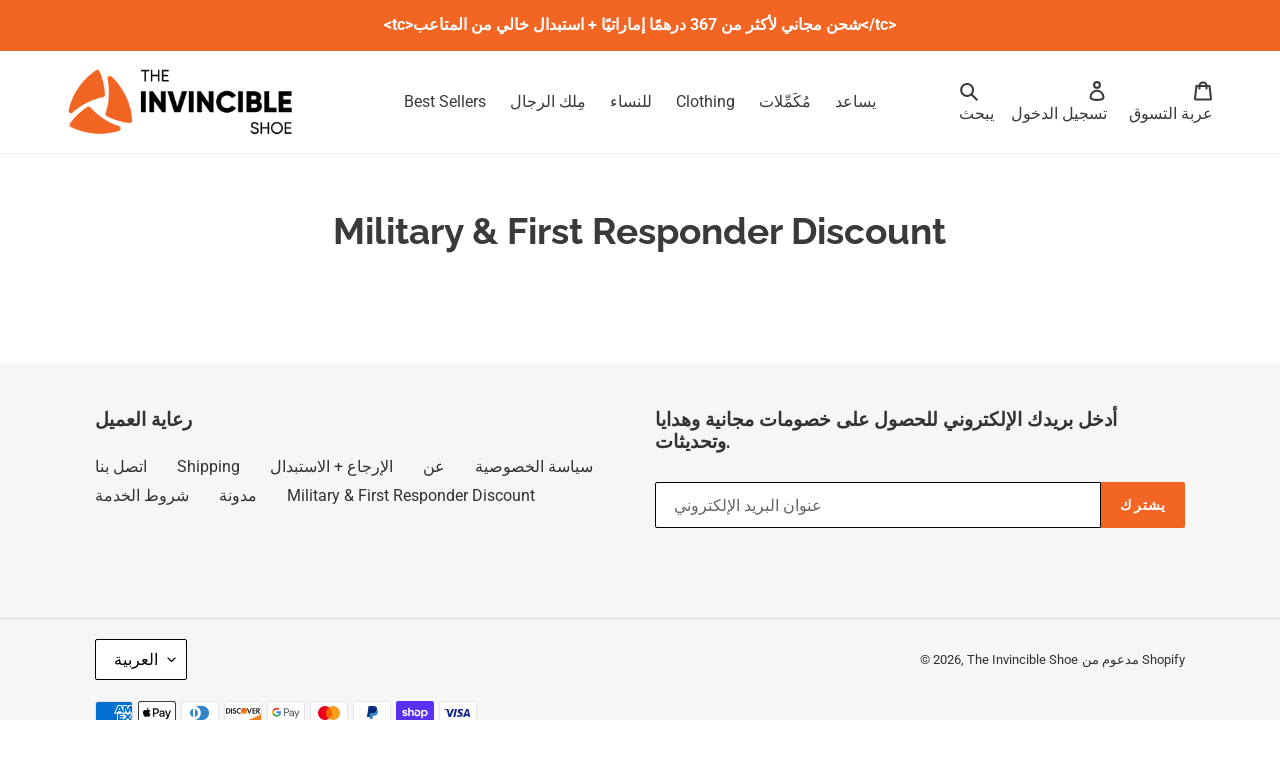

--- FILE ---
content_type: text/html; charset=utf-8
request_url: https://theinvincibleshoe.com/ar/pages/military-first-responder-discount
body_size: 57788
content:
<!doctype html>
<html class="no-js" lang="ar">
  <script type="text/javascript">
    (function(c,l,a,r,i,t,y){
        c[a]=c[a]||function(){(c[a].q=c[a].q||[]).push(arguments)};
        t=l.createElement(r);t.async=1;t.src="https://www.clarity.ms/tag/"+i;
        y=l.getElementsByTagName(r)[0];y.parentNode.insertBefore(t,y);
    })(window, document, "clarity", "script", "njp82jx60u");
</script>
  <head>
    <script>
    window.Shopify = window.Shopify || {theme: {id: 129993539653, role: 'main' } };
    window._template = {
        directory: "",
        name: "page",
        suffix: ""
    }
  </script> 
                <script src="https://cdn.intelligems.io/3fc192559d55.js"></script>
<!-- begin Convert Experiences code--><script type="text/javascript" src="//cdn-4.convertexperiments.com/js/100411914-100412196.js"></script><!-- end Convert Experiences code -->
    <!-- Hotjar Tracking Code for https://theinvincibleshoe.com/ -->
    <script>
      (function(h,o,t,j,a,r){
          h.hj=h.hj||function(){(h.hj.q=h.hj.q||[]).push(arguments)};
          h._hjSettings={hjid:3334863,hjsv:6};
          a=o.getElementsByTagName('head')[0];
          r=o.createElement('script');r.async=1;
          r.src=t+h._hjSettings.hjid+j+h._hjSettings.hjsv;
          a.appendChild(r);
      })(window,document,'https://static.hotjar.com/c/hotjar-','.js?sv=');
    </script>
    
      
<script type="text/worker" id="sweworker">onmessage=function(e){postMessage(`window.SwiftOptimize=function(){let e,t=!1;const n=["mouseover","keydown","touchmove","touchstart","wheel"];let i=performance.getEntriesByType("navigation");const o={bubbles:!0,cancelable:!0};let a=[];function r(){window.SwiftObserver.disconnect(),i[0].loadEventEnd>0&&void 0!==document.removeEventListeners&&(document.removeEventListeners("DOMContentLoaded"),document.removeEventListeners("load")),n.forEach((function(e){console.log("deactivate SWE action >>",e),window.removeEventListener(e,r,{passive:!0})})),function(){let e=document.querySelectorAll('script[type="text/swescript"]:not([data-swift-pre-init])'),n=[];e.forEach((function(e){n.push((function(t){!function(e,t){var n=document.createElement("script");n.type="text/javascript",n.async=!1,n.id=e.id||"",Object.assign(n.dataset,e.dataset),e.src?(n.onload=t,n.onerror=t,n.src=e.src,a.push({type:"src",url:e.src})):(n.textContent=e.innerText,a.push({type:"context",context:e.innerText}));f(e),document.body.appendChild(n),e.src||t()}(e,t)}))})),s(n,t?l:c)}()}function s(e,t,n){e[n=n||0]?e[n]((function(){s(e,t,n+1)})):t&&t()}function c(){if(i[0].loadEventEnd<=0)return;d("DOMContentLoaded"),d("readystatechange"),d("load");const e=new UIEvent("resize",Object.assign({view:window,detail:!1},o));window.dispatchEvent(e),document.dispatchEvent(e)}function d(e,t){t=t||o;const n=new Event(e,t);window.dispatchEvent(n),document.dispatchEvent(n)}function l(){const e=new CustomEvent("swiftScriptPreInited",{detail:a});document.dispatchEvent(e)}function u(e){throw new URIError("The script"+e.target.src+" didn't load correctly.")}function p(e){const{url:t,content:n="",dataSet:i,id:o,isAsync:a=!1,isDefer:r=!1,isHeader:s=!1}=e;return new Promise(((e,c)=>{let d=document.createElement("script");d.type="text/javascript",a&&(d.async=!0),!a&&r&&(d.defer=r),o&&(d.id=o),i&&"object"==typeof i&&Object.assign(d.dataset,{...i,swiftPreInit:"preinited"}),t?d.src=t:d.textContent=n,d.dataset.swiftPreInit="preinited",d.onload=()=>e(!0),d.onerror=e=>{u(e),c(!0)},s?document.head.append(d):document.body.append(d),t||e(!0)}))}function f(e,t){t?(e.replaceWith(e.cloneNode(!0)),e.remove()):e.parentNode.removeChild(e)}return{getInstance:function(i){return e||(e=function(e){return t=!!e||!1,n.forEach((function(e){console.log("active SWE action >>",e),window.addEventListener(e,r,{passive:!0})})),n}(i)),e},helper:function(){console.table([["SwiftOptimize.getInstance(isUseCustomEvent)","isUseCustomEvent is option params, if not using createAndDispatchPageLoadEvents, just set params is 'true', if using custom event swiftScriptPreInited, document.addEventListener('swiftScriptPreInited', (e)=>console.log(e.detail)) to listen event"],["SwiftOptimize.dispatchEventManual('DOMContentLoaded')","Fired when the document has been completely loaded and parsed, without waiting for stylesheets, images, and subframes to finish loading."],["SwiftOptimize.dispatchEventManual('readystatechange')","The readystatechange event is fired when the readyState attribute of a document has changed. https://developer.mozilla.org/en-US/docs/Web/API/Document/readystatechange_event"],["SwiftOptimize.dispatchEventManual('load')","Fired when the whole page has loaded, including all dependent resources such as stylesheets images."],["SwiftOptimize.dispatchEventaLL()","dispatch events DOMContentLoaded, readystatechange, load"],["SwiftOptimize.loadScript(setup)","Load script manual with argrument setup is object {url, content = '', dataSet, id, isAsync = false, isDefer = false, isHeader = false} "],["SwiftOptimize.loadStyleUrl(url)","Load style from url, return promise"],["SwiftOptimize.preloadImage(url, hasPriority)","preload link image from url, hasPriority just option, set true if need priority high"],["SwiftOptimize.getTrackingDelay()","Tracking delay script"],["SwiftOptimize.removeNodeScript()","clear node Script to support load manual"],["SwiftOptimize.excuteSwiftPreInit()","excute all script have dataset swift"]]),console.log("More detail at https://developer.mozilla.org/en-US/docs/Web/API/Window#events")},dispatchEventManual:d,dispatchEventaLL:c,loadScript:p,loadStyleUrl:function(e){return new Promise(((t,n)=>{let i=document.createElement("link");i.href=e,i.rel="stylesheet",i.onload=()=>t(!0),i.onerror=e=>{u(e),n(!0)},document.head.append(i)}))},preloadImage:function(e,t){return new Promise((()=>{let n=document.createElement("link");n.href=e,n.rel="preload",t&&(n.fetchPriority="high"),n.as="image",n.onerror=e=>{u(e),rej(!0)},document.head.append(n)}))},getTrackingDelay:function(){return a},removeNodeScript:f,excuteSwiftPreInit:async function(){let e=[];return document.querySelectorAll('script[type="text/swescript"][data-swift-pre-init]:not([data-swift-pre-init="preinited"])').forEach((t=>{e.push(t)})),e.length?await async function(e){return await e.reduce((async function(e,t){let n=await e,i="";const o={...t.dataset},a=t.id;return i=t.src?"preinit is "+await p({url:t.src,dataSet:o,id:a,isDefer:!0})+", url >>> "+t.src:"preinit is "+await p({content:t.textContent,dataSet:o,id:a})+", content >>> "+t.textContent,f(t),n.push(i),n}),Promise.resolve([]))}(e):"not found script"}}}(),window.SwiftOptimize.getInstance();`);};</script>
<script type="text/javascript">var swex = new Worker('data:text/javascript;base64,' + btoa(document.getElementById('sweworker').textContent));(swex.onmessage = function (t) {var e = document.createElement('script');(e.type = 'text/javascript'), (e.textContent = t.data), document.head.appendChild(e);}),swex.postMessage('init');</script>
<script type="text/javascript" data-swe="1">
  (function(){
      function delayScriptByType(node, SwiftPreInit){
          node.type = 'text/swescript';
          if(SwiftPreInit) node.dataset.swiftPreInit = SwiftPreInit;
      }
 

    window.SwiftObserver = new MutationObserver((mutations) => {
           const tagAllow = ['IMG', 'IFRAME'];
           const scriptTypeAllow = ['application/ld+json', 'application/json'];
           mutations.forEach(({ addedNodes }) => {
                addedNodes.forEach((node) => {
                    const isScript =node.nodeType === 1 && node.tagName === 'SCRIPT',
                      isPreInited = isScript ? (!node.dataset.swiftPreInit || node.dataset.swiftPreInit !== 'preinited') : false ;
                    const mainRuleScript = isScript && !scriptTypeAllow.includes(node.type) && isPreInited;
                   if(!mainRuleScript && !tagAllow.includes(node.tagName) ) return;
 
                   if (mainRuleScript && node.className == 'analytics') delayScriptByType(node);
                  else if (node.innerHTML.includes('asyncLoad')) delayScriptByType(node);
                   else if (node.innerHTML.includes('hotjar')) delayScriptByType(node);
                   else if (node.innerHTML.includes('gtag')) delayScriptByType(node);
                   else if (node.innerHTML.includes('gtm')) delayScriptByType(node);
                   else if (node.src.includes('googlet')) delayScriptByType(node);
                   else if (node.innerHTML.includes('storefront/bars')) delayScriptByType(node);
                   else if (node.src.includes('storefront/bars')) delayScriptByType(node);
                   else if (node.innerHTML.includes('facebook.net')) delayScriptByType(node);
                   else if (node.src.includes('facebook.net')) delayScriptByType(node); 

                                       else if (node.innerHTML.includes('extensions')) delayScriptByType(node);
                   else if (node.src.includes('extensions')) delayScriptByType(node);
                                       else if (node.innerHTML.includes('rebuyengine')) delayScriptByType(node);
                   else if (node.src.includes('rebuyengine')) delayScriptByType(node);
                                       else if (node.innerHTML.includes('ghostmonitor')) delayScriptByType(node);
                   else if (node.src.includes('ghostmonitor')) delayScriptByType(node);
                     
                             else if (node.innerHTML.includes('tiktok')) delayScriptByType(node);
                   else if (node.src.includes('tiktok')) delayScriptByType(node);
                             else if (node.innerHTML.includes('afterpay.com')) delayScriptByType(node);
                   else if (node.src.includes('afterpay.com')) delayScriptByType(node);
                             else if (node.innerHTML.includes('analytics.js')) delayScriptByType(node);
                   else if (node.src.includes('analytics.js')) delayScriptByType(node);
                             else if (node.innerHTML.includes('crazyegg')) delayScriptByType(node);
                   else if (node.src.includes('crazyegg')) delayScriptByType(node);
                     
                   else if (node.innerHTML.includes('sc-static')) delayScriptByType(node);
                   else if (node.src.includes('sc-static')) delayScriptByType(node);
                   else if (node.innerHTML.includes('snapchat')) delayScriptByType(node);
                   else if (node.src.includes('snapchat')) delayScriptByType(node);
                   else if (node.innerHTML.includes('klaviyo')) delayScriptByType(node);
                   else if (node.src.includes('klaviyo')) delayScriptByType(node);
                   else if (node.innerHTML.includes('triplewhale')) delayScriptByType(node);
                   else if (node.src.includes('triplewhale')) delayScriptByType(node);
                   else if (node.innerHTML.includes('pinimg')) delayScriptByType(node);
                   else if (node.src.includes('pinimg')) delayScriptByType(node);
                   else if (node.innerHTML.includes('judge.me')) delayScriptByType(node);
                   else if (node.src.includes('judge.me')) delayScriptByType(node);
                   else if (node.innerHTML.includes('klarna')) delayScriptByType(node);
                   else if (node.src.includes('klarna')) delayScriptByType(node);
                   else if (node.innerHTML.includes('boomerang')) delayScriptByType(node);
                   else if (node.src.includes('boomerang')) delayScriptByType(node);
                   else if (node.src.includes('shopifycloud')) delayScriptByType(node);
    
                   
               
                   else if(node.tagName==='IMG'){
                      if(node.tagName==='IMG'){
                        node.loading='lazy';
                      }
                      else if(node.className.includes('image-fit promo-grid__bg-image promo-grid__bg-image--')){
                        SwiftOptimize.preloadImage(node.dataset.src, true);
                      }
                      // page product
                      else if(node.className.includes('photoswipe__image')){
                        const listViewPort = JSON.parse(node.dataset.widths);
                        if(!Array.isArray(listViewPort)) retun;
                        listViewPort.forEach(w=>{
                            const url = node.dataset.src.replace('{width}', w)
                            SwiftOptimize.preloadImage(url, true);
                        })
                      }
                   }
                   else if (node.tagName === 'IFRAME') {
                       node.loading = 'lazy';
                
                   }
               });
           });
       });
       const ua = navigator && navigator.userAgent.toString().toLowerCase();
       if (ua.indexOf("chrome") > -1) {
           SwiftObserver.observe(document.documentElement, {
               childList: true,
               subtree: true,
           });
       }
   })();
</script>
<link rel="preconnect" href="https://dev.visualwebsiteoptimizer.com">
    <script type="text/javascript" id="vwoCode">
        window._vwo_code=window._vwo_code || (function() {
        var account_id=727070,
        version = 1.5,
        settings_tolerance=2000,
        library_tolerance=2500,
        use_existing_jquery=false,
        is_spa=1,
        hide_element='body',
        hide_element_style = 'opacity:0 !important;filter:alpha(opacity=0) !important;background:none !important',


      /* DO NOT EDIT BELOW THIS LINE */
        f=false,d=document,vwoCodeEl=d.querySelector('#vwoCode'),code={use_existing_jquery:function(){return use_existing_jquery},library_tolerance:function(){return library_tolerance},hide_element_style:function(){return'{'+hide_element_style+'}'},finish:function(){if(!f){f=true;var e=d.getElementById('_vis_opt_path_hides');if(e)e.parentNode.removeChild(e)}},finished:function(){return f},load:function(e){var t=d.createElement('script');t.fetchPriority='high';t.src=e;t.type='text/javascript';t.onerror=function(){_vwo_code.finish()};d.getElementsByTagName('head')[0].appendChild(t)},getVersion:function(){return version},getMatchedCookies:function(e){var t=[];if(document.cookie){t=document.cookie.match(e)||[]}return t},getCombinationCookie:function(){var e=code.getMatchedCookies(/(?:^|;)\s?(_vis_opt_exp_\d+_combi=[^;$]*)/gi);e=e.map(function(e){try{var t=decodeURIComponent(e);if(!/_vis_opt_exp_\d+_combi=(?:\d+,?)+\s*$/.test(t)){return''}return t}catch(e){return''}});var i=[];e.forEach(function(e){var t=e.match(/([\d,]+)/g);t&&i.push(t.join('-'))});return i.join('|')},init:function(){if(d.URL.indexOf('__vwo_disable__')>-1)return;window.settings_timer=setTimeout(function(){_vwo_code.finish()},settings_tolerance);var e=d.createElement('style'),t=hide_element?hide_element+'{'+hide_element_style+'}':'',i=d.getElementsByTagName('head')[0];e.setAttribute('id','_vis_opt_path_hides');vwoCodeEl&&e.setAttribute('nonce',vwoCodeEl.nonce);e.setAttribute('type','text/css');if(e.styleSheet)e.styleSheet.cssText=t;else e.appendChild(d.createTextNode(t));i.appendChild(e);var n=this.getCombinationCookie();this.load('https://dev.visualwebsiteoptimizer.com/j.php?a='+account_id+'&u='+encodeURIComponent(d.URL)+'&f='+ +is_spa+'&vn='+version+(n?'&c='+n:''));return settings_timer}};window._vwo_settings_timer = code.init();return code;}());
    </script>

    <style>
      .async-hide { opacity: 0 !important}
    </style>
   

    


    <!-- Google Tag Manager -->
    <script>
      (function(w,d,s,l,i){w[l]=w[l]||[];w[l].push({'gtm.start':
      new Date().getTime(),event:'gtm.js'});var f=d.getElementsByTagName(s)[0],
      j=d.createElement(s),dl=l!='dataLayer'?'&l='+l:'';j.async=true;j.src=
      'https://www.googletagmanager.com/gtm.js?id='+i+dl;f.parentNode.insertBefore(j,f);
      })(window,document,'script','dataLayer','GTM-5JH4PPK');
    </script>
    <!-- End Google Tag Manager -->

    <meta name="google-site-verification" content="vv9Z-oOshYVSMcLb2zqWhIxzo-GlPxiHBEwCqNzaHiY">
    <meta name="msvalidate.01" content="4DD2164896F8C718AC76D0F308AA5B4E">
    <meta charset="utf-8">
    <meta http-equiv="X-UA-Compatible" content="IE=edge,chrome=1">
    <meta name="viewport" content="width=device-width,initial-scale=1">
    <meta name="theme-color" content="#f36523">

    <link rel="preconnect" href="https://cdn.shopify.com" crossorigin>
    <link rel="preconnect" href="https://fonts.shopify.com" crossorigin>
    <link rel="preconnect" href="https://monorail-edge.shopifysvc.com"><link rel="preload" href="//theinvincibleshoe.com/cdn/shop/t/72/assets/theme.css?v=59178336176409832231727416430" as="style">
    <link rel="preload" as="font" href="//theinvincibleshoe.com/cdn/fonts/raleway/raleway_n7.740cf9e1e4566800071db82eeca3cca45f43ba63.woff2" type="font/woff2" crossorigin>
    <link rel="preload" as="font" href="//theinvincibleshoe.com/cdn/fonts/roboto/roboto_n4.2019d890f07b1852f56ce63ba45b2db45d852cba.woff2" type="font/woff2" crossorigin>
    <link rel="preload" as="font" href="//theinvincibleshoe.com/cdn/fonts/roboto/roboto_n7.f38007a10afbbde8976c4056bfe890710d51dec2.woff2" type="font/woff2" crossorigin>
    <link rel="preload" href="//theinvincibleshoe.com/cdn/shop/t/72/assets/theme.js?v=75693041565770380871727419228" as="script">
    <link rel="preload" href="//theinvincibleshoe.com/cdn/shop/t/72/assets/lazysizes.js?v=63098554868324070131722067137" as="script">
    <link
      rel="preload"
      href="https://cdnjs.cloudflare.com/ajax/libs/slick-carousel/1.8.1/slick-theme.min.css"
      as="style"
      onload="this.onload=null;this.rel='stylesheet'"
    >
    <noscript
      ><link rel="stylesheet" href="https://cdnjs.cloudflare.com/ajax/libs/slick-carousel/1.8.1/slick-theme.min.css"
    ></noscript>
    <link
      rel="preload"
      href="https://cdnjs.cloudflare.com/ajax/libs/slick-carousel/1.8.1/slick.min.css"
      as="style"
      onload="this.onload=null;this.rel='stylesheet'"
    >
    <noscript
      ><link rel="stylesheet" href="https://cdnjs.cloudflare.com/ajax/libs/slick-carousel/1.8.1/slick.min.css"
    ></noscript><link rel="canonical" href="https://theinvincibleshoe.com/ar/pages/military-first-responder-discount"><link rel="shortcut icon" href="//theinvincibleshoe.com/cdn/shop/files/Icon_32x32.png?v=1613745891" type="image/png">
<title>Military &amp; First Responder Discount
&ndash; The Invincible Shoe</title><meta name="description" content=""><!-- /snippets/social-meta-tags.liquid -->




<meta property="og:site_name" content="The Invincible Shoe">
<meta property="og:url" content="https://theinvincibleshoe.com/ar/pages/military-first-responder-discount">
<meta property="og:title" content="Military &amp; First Responder Discount">
<meta property="og:type" content="website">
<meta property="og:description" content="استمتع بالراحة والحماية بفضل تصميم حذاء الأمان خفيف الوزن وجيد التهوية، والذي يتميز بنعل مرن ومقاوم للثقب. اطلب الآن واحصل على خصم 10%!">

<meta property="og:image" content="http://theinvincibleshoe.com/cdn/shop/files/Untitled_778_x_222_px_1_1200x1200.png?v=1673116088">
<meta property="og:image:secure_url" content="https://theinvincibleshoe.com/cdn/shop/files/Untitled_778_x_222_px_1_1200x1200.png?v=1673116088">


<meta name="twitter:card" content="summary_large_image">
<meta name="twitter:title" content="Military &amp; First Responder Discount">
<meta name="twitter:description" content="استمتع بالراحة والحماية بفضل تصميم حذاء الأمان خفيف الوزن وجيد التهوية، والذي يتميز بنعل مرن ومقاوم للثقب. اطلب الآن واحصل على خصم 10%!">

    
<style data-shopify>
:root {
    --color-text: #3a3a3a;
    --color-text-rgb: 58, 58, 58;
    --color-body-text: #333232;
    --color-sale-text: #000000;
    --color-small-button-text-border: #f36523;
    --color-text-field: #ffffff;
    --color-text-field-text: #000000;
    --color-text-field-text-rgb: 0, 0, 0;

    --color-btn-primary: #f36523;
    --color-btn-primary-darker: #d74c0c;
    --color-btn-primary-text: #ffffff;

    --color-blankstate: rgba(51, 50, 50, 0.35);
    --color-blankstate-border: rgba(51, 50, 50, 0.2);
    --color-blankstate-background: rgba(51, 50, 50, 0.1);

    --color-text-focus:#606060;
    --color-overlay-text-focus:#e6e6e6;
    --color-btn-primary-focus:#d74c0c;
    --color-btn-social-focus:#d2d2d2;
    --color-small-button-text-border-focus:#d74c0c;
    --predictive-search-focus:#f2f2f2;

    --color-body: #ffffff;
    --color-bg: #ffffff;
    --color-bg-rgb: 255, 255, 255;
    --color-bg-alt: rgba(51, 50, 50, 0.05);
    --color-bg-currency-selector: rgba(51, 50, 50, 0.2);

    --color-overlay-title-text: #ffffff;
    --color-image-overlay: #685858;
    --color-image-overlay-rgb: 104, 88, 88;--opacity-image-overlay: 0.15;--hover-overlay-opacity: 0.55;

    --color-border: #ebebeb;
    --color-border-form: #020202;
    --color-border-form-darker: #000000;

    --svg-select-icon: url(//theinvincibleshoe.com/cdn/shop/t/72/assets/ico-select.svg?v=29003672709104678581722067137);
    --slick-img-url: url(//theinvincibleshoe.com/cdn/shop/t/72/assets/ajax-loader.gif?v=60419138968210288281722067137);

    --font-weight-body--bold: 700;
    --font-weight-body--bolder: 700;

    --font-stack-header: Raleway, sans-serif;
    --font-style-header: normal;
    --font-weight-header: 700;

    --font-stack-body: Roboto, sans-serif;
    --font-style-body: normal;
    --font-weight-body: 400;

    --font-size-header: 28;

    --font-size-base: 16;

    --font-h1-desktop: 37;
    --font-h1-mobile: 35;
    --font-h2-desktop: 21;
    --font-h2-mobile: 19;
    --font-h3-mobile: 21;
    --font-h4-desktop: 19;
    --font-h4-mobile: 17;
    --font-h5-desktop: 16;
    --font-h5-mobile: 14;
    --font-h6-desktop: 15;
    --font-h6-mobile: 13;

    --font-mega-title-large-desktop: 70;

    --font-rich-text-large: 18;
    --font-rich-text-small: 14;

    
--color-video-bg: #f2f2f2;

    
    --global-color-image-loader-primary: rgba(58, 58, 58, 0.06);
    --global-color-image-loader-secondary: rgba(58, 58, 58, 0.12);
  }
</style>


    <style>
      *,::after,::before{box-sizing:border-box}body{margin:0}body,html{background-color:var(--color-body)}body,button{font-size:calc(var(--font-size-base) * 1px);font-family:var(--font-stack-body);font-style:var(--font-style-body);font-weight:var(--font-weight-body);color:var(--color-text);line-height:1.5}body,button{-webkit-font-smoothing:antialiased;-webkit-text-size-adjust:100%}.border-bottom{border-bottom:1px solid var(--color-border)}.btn--link{background-color:transparent;border:0;margin:0;color:var(--color-text);text-align:left}.text-right{text-align:right}.icon{display:inline-block;width:20px;height:20px;vertical-align:middle;fill:currentColor}/*.icon__fallback-text,.visually-hidden{position:absolute!important;overflow:hidden;clip:rect(0 0 0 0);height:1px;width:1px;margin:-1px;padding:0;border:0}*/.visually-hidden{position:absolute!important;overflow:hidden;clip:rect(0 0 0 0);height:1px;width:1px;margin:-1px;padding:0;border:0}svg.icon:not(.icon--full-color) circle,svg.icon:not(.icon--full-color) ellipse,svg.icon:not(.icon--full-color) g,svg.icon:not(.icon--full-color) line,svg.icon:not(.icon--full-color) path,svg.icon:not(.icon--full-color) polygon,svg.icon:not(.icon--full-color) polyline,svg.icon:not(.icon--full-color) rect,symbol.icon:not(.icon--full-color) circle,symbol.icon:not(.icon--full-color) ellipse,symbol.icon:not(.icon--full-color) g,symbol.icon:not(.icon--full-color) line,symbol.icon:not(.icon--full-color) path,symbol.icon:not(.icon--full-color) polygon,symbol.icon:not(.icon--full-color) polyline,symbol.icon:not(.icon--full-color) rect{fill:inherit;stroke:inherit}li{list-style:none}.list--inline{padding:0;margin:0}.list--inline>li{display:inline-block;margin-bottom:0;vertical-align:middle}a{color:var(--color-text);text-decoration:none}.h1,.h2,h1,h2{margin:0 0 17.5px;font-family:var(--font-stack-header);font-style:var(--font-style-header);font-weight:var(--font-weight-header);line-height:1.2;overflow-wrap:break-word;word-wrap:break-word}.h1 a,.h2 a,h1 a,h2 a{color:inherit;text-decoration:none;font-weight:inherit}.h1,h1{font-size:calc(((var(--font-h1-desktop))/ (var(--font-size-base))) * 1em);text-transform:none;letter-spacing:0}@media only screen and (max-width:749px){.h1,h1{font-size:calc(((var(--font-h1-mobile))/ (var(--font-size-base))) * 1em)}}.h2,h2{font-size:calc(((var(--font-h2-desktop))/ (var(--font-size-base))) * 1em);text-transform:uppercase;letter-spacing:.1em}@media only screen and (max-width:749px){.h2,h2{font-size:calc(((var(--font-h2-mobile))/ (var(--font-size-base))) * 1em)}}p{color:var(--color-body-text);margin:0 0 19.44444px}@media only screen and (max-width:749px){p{font-size:calc(((var(--font-size-base) - 1)/ (var(--font-size-base))) * 1em)}}p:last-child{margin-bottom:0}@media only screen and (max-width:749px){.small--hide{display:none!important}}.grid{list-style:none;margin:0;padding:0;margin-left:-30px}.grid::after{content:'';display:table;clear:both}@media only screen and (max-width:749px){.grid{margin-left:-22px}}.grid::after{content:'';display:table;clear:both}.grid--no-gutters{margin-left:0}.grid--no-gutters .grid__item{padding-left:0}.grid--table{display:table;table-layout:fixed;width:100%}.grid--table>.grid__item{float:none;display:table-cell;vertical-align:middle}.grid__item{float:left;padding-left:30px;width:100%}@media only screen and (max-width:749px){.grid__item{padding-left:22px}}.grid__item[class*="--push"]{position:relative}@media only screen and (min-width:750px){.medium-up--one-quarter{width:25%}.medium-up--push-one-third{width:33.33%}.medium-up--one-half{width:50%}.medium-up--push-one-third{left:33.33%;position:relative}}.site-header{position:relative;background-color:var(--color-body)}@media only screen and (max-width:749px){.site-header{border-bottom:1px solid var(--color-border)}}@media only screen and (min-width:750px){.site-header{padding:0 55px}.site-header.logo--center{padding-top:30px}}.site-header__logo{margin:15px 0}.logo-align--center .site-header__logo{text-align:center;margin:0 auto}@media only screen and (max-width:749px){.logo-align--center .site-header__logo{text-align:left;margin:15px 0}}@media only screen and (max-width:749px){.site-header__logo{padding-left:22px;text-align:left}.site-header__logo img{margin:0}}.site-header__logo-link{display:inline-block;word-break:break-word}@media only screen and (min-width:750px){.logo-align--center .site-header__logo-link{margin:0 auto}}.site-header__logo-image{display:block}@media only screen and (min-width:750px){.site-header__logo-image{margin:0 auto}}.site-header__logo-image img{width:100%}.site-header__logo-image--centered img{margin:0 auto}.site-header__logo img{display:block}.site-header__icons{position:relative;white-space:nowrap}@media only screen and (max-width:749px){.site-header__icons{width:auto;padding-right:13px}.site-header__icons .btn--link,.site-header__icons .site-header__cart{font-size:calc(((var(--font-size-base))/ (var(--font-size-base))) * 1em)}}.site-header__icons-wrapper{position:relative;display:-webkit-flex;display:-ms-flexbox;display:flex;width:100%;-ms-flex-align:center;-webkit-align-items:center;-moz-align-items:center;-ms-align-items:center;-o-align-items:center;align-items:center;-webkit-justify-content:flex-end;-ms-justify-content:flex-end;justify-content:flex-end}.site-header__account,.site-header__cart,.site-header__search{position:relative}.site-header__search.site-header__icon{display:none}@media only screen and (min-width:1400px){.site-header__search.site-header__icon{display:block}}.site-header__search-toggle{display:block}@media only screen and (min-width:750px){.site-header__account,.site-header__cart{padding:10px 11px}}.site-header__cart-title,.site-header__search-title{position:absolute!important;overflow:hidden;clip:rect(0 0 0 0);height:1px;width:1px;margin:-1px;padding:0;border:0;display:block;vertical-align:middle}.site-header__cart-title{margin-right:3px}.site-header__cart-count{display:flex;align-items:center;justify-content:center;position:absolute;right:.4rem;top:.2rem;font-weight:700;background-color:var(--color-btn-primary);color:var(--color-btn-primary-text);border-radius:50%;min-width:1em;height:1em}.site-header__cart-count span{font-family:HelveticaNeue,"Helvetica Neue",Helvetica,Arial,sans-serif;font-size:calc(11em / 16);line-height:1}@media only screen and (max-width:749px){.site-header__cart-count{top:calc(7em / 16);right:0;border-radius:50%;min-width:calc(19em / 16);height:calc(19em / 16)}}@media only screen and (max-width:749px){.site-header__cart-count span{padding:.25em calc(6em / 16);font-size:12px}}.site-header__menu{display:none}@media only screen and (max-width:749px){.site-header__icon{display:inline-block;vertical-align:middle;padding:10px 11px;margin:0}}@media only screen and (min-width:750px){.site-header__icon .icon-search{margin-right:3px}}.announcement-bar{z-index:10;position:relative;text-align:center;border-bottom:1px solid transparent;padding:2px}.announcement-bar__link{display:block}.announcement-bar__message{display:block;padding:11px 22px;font-size:calc(((16)/ (var(--font-size-base))) * 1em);font-weight:var(--font-weight-header)}@media only screen and (min-width:750px){.announcement-bar__message{padding-left:55px;padding-right:55px}}.site-nav{position:relative;padding:0;text-align:center;margin:25px 0}.site-nav a{padding:3px 10px}.site-nav__link{display:block;white-space:nowrap}.site-nav--centered .site-nav__link{padding-top:0}.site-nav__link .icon-chevron-down{width:calc(8em / 16);height:calc(8em / 16);margin-left:.5rem}.site-nav__label{border-bottom:1px solid transparent}.site-nav__link--active .site-nav__label{border-bottom-color:var(--color-text)}.site-nav__link--button{border:none;background-color:transparent;padding:3px 10px}.site-header__mobile-nav{z-index:11;position:relative;background-color:var(--color-body)}@media only screen and (max-width:749px){.site-header__mobile-nav{display:-webkit-flex;display:-ms-flexbox;display:flex;width:100%;-ms-flex-align:center;-webkit-align-items:center;-moz-align-items:center;-ms-align-items:center;-o-align-items:center;align-items:center}}.mobile-nav--open .icon-close{display:none}.main-content{opacity:0}.main-content .shopify-section{display:none}.main-content .shopify-section:first-child{display:inherit}.critical-hidden{display:none}
    </style>

    <script>
      window.performance.mark('debut:theme_stylesheet_loaded.start');

      function onLoadStylesheet() {
        performance.mark('debut:theme_stylesheet_loaded.end');
        performance.measure('debut:theme_stylesheet_loaded', 'debut:theme_stylesheet_loaded.start', 'debut:theme_stylesheet_loaded.end');

        var url = "//theinvincibleshoe.com/cdn/shop/t/72/assets/theme.css?v=59178336176409832231727416430";
        var link = document.querySelector('link[href="' + url + '"]');
        link.loaded = true;
        link.dispatchEvent(new Event('load'));
      }
    </script>

    <script>
      judgemeOpts = window.judgemeOpts || {};  judgemeOpts.carouselNoAutoSlide = true;
    </script>

    <link
      rel="stylesheet"
      href="//theinvincibleshoe.com/cdn/shop/t/72/assets/theme.css?v=59178336176409832231727416430"
      type="text/css"
      media="print"
      onload="this.media='all';onLoadStylesheet()"
    >

    <style>
      @font-face {
  font-family: Raleway;
  font-weight: 700;
  font-style: normal;
  font-display: swap;
  src: url("//theinvincibleshoe.com/cdn/fonts/raleway/raleway_n7.740cf9e1e4566800071db82eeca3cca45f43ba63.woff2") format("woff2"),
       url("//theinvincibleshoe.com/cdn/fonts/raleway/raleway_n7.84943791ecde186400af8db54cf3b5b5e5049a8f.woff") format("woff");
}

      @font-face {
  font-family: Roboto;
  font-weight: 400;
  font-style: normal;
  font-display: swap;
  src: url("//theinvincibleshoe.com/cdn/fonts/roboto/roboto_n4.2019d890f07b1852f56ce63ba45b2db45d852cba.woff2") format("woff2"),
       url("//theinvincibleshoe.com/cdn/fonts/roboto/roboto_n4.238690e0007583582327135619c5f7971652fa9d.woff") format("woff");
}

      @font-face {
  font-family: Roboto;
  font-weight: 700;
  font-style: normal;
  font-display: swap;
  src: url("//theinvincibleshoe.com/cdn/fonts/roboto/roboto_n7.f38007a10afbbde8976c4056bfe890710d51dec2.woff2") format("woff2"),
       url("//theinvincibleshoe.com/cdn/fonts/roboto/roboto_n7.94bfdd3e80c7be00e128703d245c207769d763f9.woff") format("woff");
}

      @font-face {
  font-family: Roboto;
  font-weight: 700;
  font-style: normal;
  font-display: swap;
  src: url("//theinvincibleshoe.com/cdn/fonts/roboto/roboto_n7.f38007a10afbbde8976c4056bfe890710d51dec2.woff2") format("woff2"),
       url("//theinvincibleshoe.com/cdn/fonts/roboto/roboto_n7.94bfdd3e80c7be00e128703d245c207769d763f9.woff") format("woff");
}

      @font-face {
  font-family: Roboto;
  font-weight: 400;
  font-style: italic;
  font-display: swap;
  src: url("//theinvincibleshoe.com/cdn/fonts/roboto/roboto_i4.57ce898ccda22ee84f49e6b57ae302250655e2d4.woff2") format("woff2"),
       url("//theinvincibleshoe.com/cdn/fonts/roboto/roboto_i4.b21f3bd061cbcb83b824ae8c7671a82587b264bf.woff") format("woff");
}

      @font-face {
  font-family: Roboto;
  font-weight: 700;
  font-style: italic;
  font-display: swap;
  src: url("//theinvincibleshoe.com/cdn/fonts/roboto/roboto_i7.7ccaf9410746f2c53340607c42c43f90a9005937.woff2") format("woff2"),
       url("//theinvincibleshoe.com/cdn/fonts/roboto/roboto_i7.49ec21cdd7148292bffea74c62c0df6e93551516.woff") format("woff");
}

    </style>

    <script>
      var theme = {
        breakpoints: {
          medium: 750,
          large: 990,
          widescreen: 1400
        },
        strings: {
          addToCart: "أضف إلى السلة",
          soldOut: "نفذ",
          unavailable: "غير متوفره",
          regularPrice: "سعر عادي",
          salePrice: "سعر البيع",
          sale: "أُوكَازيُون",
          fromLowestPrice: "from [price]",
          vendor: "بائع",
          showMore: "أظهر المزيد",
          showLess: "عرض أقل",
          searchFor: "بحث عن",
          addressError: "خطأ في البحث عن هذا العنوان",
          addressNoResults: "لا توجد نتائج لهذا العنوان",
          addressQueryLimit: "لقد تجاوزت حد استخدام Google API. ضع في اعتبارك الترقية إلى \u003ca href=\"https:\/\/developers.google.com\/maps\/premium\/usage-limits\"\u003e Premium Plan \u003c\/a\u003e.",
          authError: "كانت هناك مشكلة في مصادقة حساب خرائط Google الخاص بك.",
          newWindow: "يفتح في نافذة جديدة.",
          external: "يفتح موقع خارجي.",
          newWindowExternal: "يفتح موقع خارجي في نافذة جديدة.",
          removeLabel: "Remove [product]",
          update: "تحديث",
          quantity: "كمية",
          discountedTotal: "إجمالي الخصم",
          regularTotal: "المجموع العادي",
          priceColumn: "انظر عمود السعر للحصول على تفاصيل الخصم.",
          quantityMinimumMessage: "يجب أن تكون الكمية 1 أو أكثر",
          cartError: "كان هناك خطأ أثناء تحديث عربة التسوق الخاصة بك. حاول مرة اخرى.",
          removedItemMessage: "تمت إزالة \u003cspan class=\"cart__removed-product-details\"\u003e ([quantity]) [link] \u003c\/span\u003e من عربة التسوق.",
          unitPrice: "سعر الوحدة",
          unitPriceSeparator: "لكل",
          oneCartCount: "1 item",
          otherCartCount: "[count] items",
          quantityLabel: "Quantity: [count]",
          products: "منتجات",
          loading: "تحميل",
          number_of_results: "[result_number] of [results_count]",
          number_of_results_found: "[results_count] results found",
          one_result_found: "تم العثور على نتيجة واحدة"
        },
        moneyFormat: "\u003cspan class=transcy-money\u003e$ {{amount}}\u003c\/span\u003e",
        moneyFormatWithCurrency: "\u003cspan class=transcy-money\u003e$ {{amount}} USD\u003c\/span\u003e",
        settings: {
          predictiveSearchEnabled: true,
          predictiveSearchShowPrice: false,
          predictiveSearchShowVendor: false
        },
        stylesheet: "//theinvincibleshoe.com/cdn/shop/t/72/assets/theme.css?v=59178336176409832231727416430"
      }

      document.documentElement.className = document.documentElement.className.replace('no-js', 'js');
    </script><script
      defer
      src="https://cdnjs.cloudflare.com/ajax/libs/jquery/3.6.4/jquery.min.js"
      integrity="sha512-pumBsjNRGGqkPzKHndZMaAG+bir374sORyzM3uulLV14lN5LyykqNk8eEeUlUkB3U0M4FApyaHraT65ihJhDpQ=="
      crossorigin="anonymous"
      referrerpolicy="no-referrer"
    ></script>
    <script src="//theinvincibleshoe.com/cdn/shop/t/72/assets/theme.js?v=75693041565770380871727419228" defer="defer"></script>
    <script src="//theinvincibleshoe.com/cdn/shop/t/72/assets/lazysizes.js?v=63098554868324070131722067137" async="async"></script>

    <script type="text/javascript">
      if (window.MSInputMethodContext && document.documentMode) {
        var scripts = document.getElementsByTagName('script')[0];
        var polyfill = document.createElement("script");
        polyfill.defer = true;
        polyfill.src = "//theinvincibleshoe.com/cdn/shop/t/72/assets/ie11CustomProperties.min.js?v=146208399201472936201722067137";

        scripts.parentNode.insertBefore(polyfill, scripts);
      }
    </script>

    <script>window.performance && window.performance.mark && window.performance.mark('shopify.content_for_header.start');</script><meta id="shopify-digital-wallet" name="shopify-digital-wallet" content="/27262386/digital_wallets/dialog">
<meta name="shopify-checkout-api-token" content="5cc98bf38be7d4eef16a4812d9fb02b9">
<meta id="in-context-paypal-metadata" data-shop-id="27262386" data-venmo-supported="false" data-environment="production" data-locale="en_US" data-paypal-v4="true" data-currency="USD">
<link rel="alternate" hreflang="x-default" href="https://theinvincibleshoe.com/pages/military-first-responder-discount">
<link rel="alternate" hreflang="en" href="https://theinvincibleshoe.com/pages/military-first-responder-discount">
<link rel="alternate" hreflang="es" href="https://theinvincibleshoe.com/es/pages/military-first-responder-discount">
<link rel="alternate" hreflang="fr" href="https://theinvincibleshoe.com/fr/pages/military-first-responder-discount">
<link rel="alternate" hreflang="de" href="https://theinvincibleshoe.com/de/pages/rabatt-fur-militarische-ersthelfer">
<link rel="alternate" hreflang="ar" href="https://theinvincibleshoe.com/ar/pages/military-first-responder-discount">
<link rel="alternate" hreflang="sv" href="https://theinvincibleshoe.com/sv/pages/military-first-responder-discount">
<link rel="alternate" hreflang="en-CA" href="https://theinvincibleshoe.com/en-ca/pages/military-first-responder-discount">
<link rel="alternate" hreflang="es-CA" href="https://theinvincibleshoe.com/es-ca/pages/military-first-responder-discount">
<link rel="alternate" hreflang="ar-CA" href="https://theinvincibleshoe.com/ar-ca/pages/military-first-responder-discount">
<link rel="alternate" hreflang="en-AU" href="https://theinvincibleshoe.com/en-au/pages/military-first-responder-discount">
<link rel="alternate" hreflang="de-AU" href="https://theinvincibleshoe.com/de-au/pages/rabatt-fur-militarische-ersthelfer">
<link rel="alternate" hreflang="ar-AU" href="https://theinvincibleshoe.com/ar-au/pages/military-first-responder-discount">
<link rel="alternate" hreflang="en-GB" href="https://theinvincibleshoe.com/en-gb/pages/military-first-responder-discount">
<link rel="alternate" hreflang="fr-GB" href="https://theinvincibleshoe.com/fr-gb/pages/military-first-responder-discount">
<link rel="alternate" hreflang="de-GB" href="https://theinvincibleshoe.com/de-gb/pages/rabatt-fur-militarische-ersthelfer">
<link rel="alternate" hreflang="es-GB" href="https://theinvincibleshoe.com/es-gb/pages/military-first-responder-discount">
<link rel="alternate" hreflang="ar-GB" href="https://theinvincibleshoe.com/ar-gb/pages/military-first-responder-discount">
<link rel="alternate" hreflang="en-NZ" href="https://theinvincibleshoe.com/en-nz/pages/military-first-responder-discount">
<link rel="alternate" hreflang="ar-NZ" href="https://theinvincibleshoe.com/ar-nz/pages/military-first-responder-discount">
<link rel="alternate" hreflang="en-AE" href="https://theinvincibleshoe.com/en-ae/pages/military-first-responder-discount">
<link rel="alternate" hreflang="ar-AE" href="https://theinvincibleshoe.com/ar-ae/pages/military-first-responder-discount">
<link rel="alternate" hreflang="de-AE" href="https://theinvincibleshoe.com/de-ae/pages/rabatt-fur-militarische-ersthelfer">
<link rel="alternate" hreflang="de-DE" href="https://theinvincibleshoe.com/de-de/pages/rabatt-fur-militarische-ersthelfer">
<link rel="alternate" hreflang="es-DE" href="https://theinvincibleshoe.com/es-de/pages/military-first-responder-discount">
<link rel="alternate" hreflang="fr-DE" href="https://theinvincibleshoe.com/fr-de/pages/military-first-responder-discount">
<link rel="alternate" hreflang="en-DE" href="https://theinvincibleshoe.com/en-de/pages/military-first-responder-discount">
<link rel="alternate" hreflang="en-FR" href="https://theinvincibleshoe.com/en-fr/pages/military-first-responder-discount">
<link rel="alternate" hreflang="es-FR" href="https://theinvincibleshoe.com/es-fr/pages/military-first-responder-discount">
<link rel="alternate" hreflang="de-FR" href="https://theinvincibleshoe.com/de-fr/pages/rabatt-fur-militarische-ersthelfer">
<link rel="alternate" hreflang="fr-FR" href="https://theinvincibleshoe.com/fr-fr/pages/military-first-responder-discount">
<link rel="alternate" hreflang="ar-FR" href="https://theinvincibleshoe.com/ar-fr/pages/military-first-responder-discount">
<link rel="alternate" hreflang="en-IE" href="https://theinvincibleshoe.com/en-ie/pages/military-first-responder-discount">
<script async="async" src="/checkouts/internal/preloads.js?locale=ar-US"></script>
<link rel="preconnect" href="https://shop.app" crossorigin="anonymous">
<script async="async" src="https://shop.app/checkouts/internal/preloads.js?locale=ar-US&shop_id=27262386" crossorigin="anonymous"></script>
<script id="apple-pay-shop-capabilities" type="application/json">{"shopId":27262386,"countryCode":"US","currencyCode":"USD","merchantCapabilities":["supports3DS"],"merchantId":"gid:\/\/shopify\/Shop\/27262386","merchantName":"The Invincible Shoe","requiredBillingContactFields":["postalAddress","email"],"requiredShippingContactFields":["postalAddress","email"],"shippingType":"shipping","supportedNetworks":["visa","masterCard","amex","discover","elo","jcb"],"total":{"type":"pending","label":"The Invincible Shoe","amount":"1.00"},"shopifyPaymentsEnabled":true,"supportsSubscriptions":true}</script>
<script id="shopify-features" type="application/json">{"accessToken":"5cc98bf38be7d4eef16a4812d9fb02b9","betas":["rich-media-storefront-analytics"],"domain":"theinvincibleshoe.com","predictiveSearch":true,"shopId":27262386,"locale":"ar"}</script>
<script>var Shopify = Shopify || {};
Shopify.shop = "m-series-nation.myshopify.com";
Shopify.locale = "ar";
Shopify.currency = {"active":"USD","rate":"1.0"};
Shopify.country = "US";
Shopify.theme = {"name":"Cart slider - A\/B Test [SWIFT-OPTIMIZED]4\/27 MSC","id":129993539653,"schema_name":"Debut","schema_version":"17.6.1","theme_store_id":796,"role":"main"};
Shopify.theme.handle = "null";
Shopify.theme.style = {"id":null,"handle":null};
Shopify.cdnHost = "theinvincibleshoe.com/cdn";
Shopify.routes = Shopify.routes || {};
Shopify.routes.root = "/ar/";</script>
<script type="module">!function(o){(o.Shopify=o.Shopify||{}).modules=!0}(window);</script>
<script>!function(o){function n(){var o=[];function n(){o.push(Array.prototype.slice.apply(arguments))}return n.q=o,n}var t=o.Shopify=o.Shopify||{};t.loadFeatures=n(),t.autoloadFeatures=n()}(window);</script>
<script>
  window.ShopifyPay = window.ShopifyPay || {};
  window.ShopifyPay.apiHost = "shop.app\/pay";
  window.ShopifyPay.redirectState = null;
</script>
<script id="shop-js-analytics" type="application/json">{"pageType":"page"}</script>
<script defer="defer" async type="module" src="//theinvincibleshoe.com/cdn/shopifycloud/shop-js/modules/v2/client.init-shop-cart-sync_BN7fPSNr.en.esm.js"></script>
<script defer="defer" async type="module" src="//theinvincibleshoe.com/cdn/shopifycloud/shop-js/modules/v2/chunk.common_Cbph3Kss.esm.js"></script>
<script defer="defer" async type="module" src="//theinvincibleshoe.com/cdn/shopifycloud/shop-js/modules/v2/chunk.modal_DKumMAJ1.esm.js"></script>
<script type="module">
  await import("//theinvincibleshoe.com/cdn/shopifycloud/shop-js/modules/v2/client.init-shop-cart-sync_BN7fPSNr.en.esm.js");
await import("//theinvincibleshoe.com/cdn/shopifycloud/shop-js/modules/v2/chunk.common_Cbph3Kss.esm.js");
await import("//theinvincibleshoe.com/cdn/shopifycloud/shop-js/modules/v2/chunk.modal_DKumMAJ1.esm.js");

  window.Shopify.SignInWithShop?.initShopCartSync?.({"fedCMEnabled":true,"windoidEnabled":true});

</script>
<script>
  window.Shopify = window.Shopify || {};
  if (!window.Shopify.featureAssets) window.Shopify.featureAssets = {};
  window.Shopify.featureAssets['shop-js'] = {"shop-cart-sync":["modules/v2/client.shop-cart-sync_CJVUk8Jm.en.esm.js","modules/v2/chunk.common_Cbph3Kss.esm.js","modules/v2/chunk.modal_DKumMAJ1.esm.js"],"init-fed-cm":["modules/v2/client.init-fed-cm_7Fvt41F4.en.esm.js","modules/v2/chunk.common_Cbph3Kss.esm.js","modules/v2/chunk.modal_DKumMAJ1.esm.js"],"init-shop-email-lookup-coordinator":["modules/v2/client.init-shop-email-lookup-coordinator_Cc088_bR.en.esm.js","modules/v2/chunk.common_Cbph3Kss.esm.js","modules/v2/chunk.modal_DKumMAJ1.esm.js"],"init-windoid":["modules/v2/client.init-windoid_hPopwJRj.en.esm.js","modules/v2/chunk.common_Cbph3Kss.esm.js","modules/v2/chunk.modal_DKumMAJ1.esm.js"],"shop-button":["modules/v2/client.shop-button_B0jaPSNF.en.esm.js","modules/v2/chunk.common_Cbph3Kss.esm.js","modules/v2/chunk.modal_DKumMAJ1.esm.js"],"shop-cash-offers":["modules/v2/client.shop-cash-offers_DPIskqss.en.esm.js","modules/v2/chunk.common_Cbph3Kss.esm.js","modules/v2/chunk.modal_DKumMAJ1.esm.js"],"shop-toast-manager":["modules/v2/client.shop-toast-manager_CK7RT69O.en.esm.js","modules/v2/chunk.common_Cbph3Kss.esm.js","modules/v2/chunk.modal_DKumMAJ1.esm.js"],"init-shop-cart-sync":["modules/v2/client.init-shop-cart-sync_BN7fPSNr.en.esm.js","modules/v2/chunk.common_Cbph3Kss.esm.js","modules/v2/chunk.modal_DKumMAJ1.esm.js"],"init-customer-accounts-sign-up":["modules/v2/client.init-customer-accounts-sign-up_CfPf4CXf.en.esm.js","modules/v2/client.shop-login-button_DeIztwXF.en.esm.js","modules/v2/chunk.common_Cbph3Kss.esm.js","modules/v2/chunk.modal_DKumMAJ1.esm.js"],"pay-button":["modules/v2/client.pay-button_CgIwFSYN.en.esm.js","modules/v2/chunk.common_Cbph3Kss.esm.js","modules/v2/chunk.modal_DKumMAJ1.esm.js"],"init-customer-accounts":["modules/v2/client.init-customer-accounts_DQ3x16JI.en.esm.js","modules/v2/client.shop-login-button_DeIztwXF.en.esm.js","modules/v2/chunk.common_Cbph3Kss.esm.js","modules/v2/chunk.modal_DKumMAJ1.esm.js"],"avatar":["modules/v2/client.avatar_BTnouDA3.en.esm.js"],"init-shop-for-new-customer-accounts":["modules/v2/client.init-shop-for-new-customer-accounts_CsZy_esa.en.esm.js","modules/v2/client.shop-login-button_DeIztwXF.en.esm.js","modules/v2/chunk.common_Cbph3Kss.esm.js","modules/v2/chunk.modal_DKumMAJ1.esm.js"],"shop-follow-button":["modules/v2/client.shop-follow-button_BRMJjgGd.en.esm.js","modules/v2/chunk.common_Cbph3Kss.esm.js","modules/v2/chunk.modal_DKumMAJ1.esm.js"],"checkout-modal":["modules/v2/client.checkout-modal_B9Drz_yf.en.esm.js","modules/v2/chunk.common_Cbph3Kss.esm.js","modules/v2/chunk.modal_DKumMAJ1.esm.js"],"shop-login-button":["modules/v2/client.shop-login-button_DeIztwXF.en.esm.js","modules/v2/chunk.common_Cbph3Kss.esm.js","modules/v2/chunk.modal_DKumMAJ1.esm.js"],"lead-capture":["modules/v2/client.lead-capture_DXYzFM3R.en.esm.js","modules/v2/chunk.common_Cbph3Kss.esm.js","modules/v2/chunk.modal_DKumMAJ1.esm.js"],"shop-login":["modules/v2/client.shop-login_CA5pJqmO.en.esm.js","modules/v2/chunk.common_Cbph3Kss.esm.js","modules/v2/chunk.modal_DKumMAJ1.esm.js"],"payment-terms":["modules/v2/client.payment-terms_BxzfvcZJ.en.esm.js","modules/v2/chunk.common_Cbph3Kss.esm.js","modules/v2/chunk.modal_DKumMAJ1.esm.js"]};
</script>
<script>(function() {
  var isLoaded = false;
  function asyncLoad() {
    if (isLoaded) return;
    isLoaded = true;
    var urls = ["https:\/\/api.omappapi.com\/shopify\/embed\/?shop=m-series-nation.myshopify.com","https:\/\/intg.snapchat.com\/shopify\/shopify-scevent-init.js?id=ecac8196-49df-47ea-877e-e3f9aa28c5ac\u0026shop=m-series-nation.myshopify.com","https:\/\/widgets.automizely.com\/returns\/main.js?shop=m-series-nation.myshopify.com","https:\/\/id-shop.govx.com\/app\/m-series-nation.myshopify.com\/govx.js?shop=m-series-nation.myshopify.com","https:\/\/iis.intercom.io\/widget.js?shop=m-series-nation.myshopify.com","https:\/\/api.fastbundle.co\/scripts\/src.js?shop=m-series-nation.myshopify.com","https:\/\/api.fastbundle.co\/scripts\/script_tag.js?shop=m-series-nation.myshopify.com","https:\/\/pixel.wetracked.io\/m-series-nation.myshopify.com\/events.js?shop=m-series-nation.myshopify.com","https:\/\/app.kiwisizing.com\/web\/js\/dist\/kiwiSizing\/plugin\/SizingPlugin.prod.js?v=331\u0026shop=m-series-nation.myshopify.com","https:\/\/iis.intercom.io\/\/widget.js?shop=m-series-nation.myshopify.com"];
    for (var i = 0; i < urls.length; i++) {
      var s = document.createElement('script');
      s.type = 'text/javascript';
      s.async = true;
      s.src = urls[i];
      var x = document.getElementsByTagName('script')[0];
      x.parentNode.insertBefore(s, x);
    }
  };
  if(window.attachEvent) {
    window.attachEvent('onload', asyncLoad);
  } else {
    window.addEventListener('load', asyncLoad, false);
  }
})();</script>
<script id="__st">var __st={"a":27262386,"offset":-18000,"reqid":"8f1ff825-0fe5-4831-845a-1bdeab1a1b80-1770109153","pageurl":"theinvincibleshoe.com\/ar\/pages\/military-first-responder-discount","s":"pages-84312391749","u":"ac3e0b891ee7","p":"page","rtyp":"page","rid":84312391749};</script>
<script>window.ShopifyPaypalV4VisibilityTracking = true;</script>
<script id="form-persister">!function(){'use strict';const t='contact',e='new_comment',n=[[t,t],['blogs',e],['comments',e],[t,'customer']],o='password',r='form_key',c=['recaptcha-v3-token','g-recaptcha-response','h-captcha-response',o],s=()=>{try{return window.sessionStorage}catch{return}},i='__shopify_v',u=t=>t.elements[r],a=function(){const t=[...n].map((([t,e])=>`form[action*='/${t}']:not([data-nocaptcha='true']) input[name='form_type'][value='${e}']`)).join(',');var e;return e=t,()=>e?[...document.querySelectorAll(e)].map((t=>t.form)):[]}();function m(t){const e=u(t);a().includes(t)&&(!e||!e.value)&&function(t){try{if(!s())return;!function(t){const e=s();if(!e)return;const n=u(t);if(!n)return;const o=n.value;o&&e.removeItem(o)}(t);const e=Array.from(Array(32),(()=>Math.random().toString(36)[2])).join('');!function(t,e){u(t)||t.append(Object.assign(document.createElement('input'),{type:'hidden',name:r})),t.elements[r].value=e}(t,e),function(t,e){const n=s();if(!n)return;const r=[...t.querySelectorAll(`input[type='${o}']`)].map((({name:t})=>t)),u=[...c,...r],a={};for(const[o,c]of new FormData(t).entries())u.includes(o)||(a[o]=c);n.setItem(e,JSON.stringify({[i]:1,action:t.action,data:a}))}(t,e)}catch(e){console.error('failed to persist form',e)}}(t)}const f=t=>{if('true'===t.dataset.persistBound)return;const e=function(t,e){const n=function(t){return'function'==typeof t.submit?t.submit:HTMLFormElement.prototype.submit}(t).bind(t);return function(){let t;return()=>{t||(t=!0,(()=>{try{e(),n()}catch(t){(t=>{console.error('form submit failed',t)})(t)}})(),setTimeout((()=>t=!1),250))}}()}(t,(()=>{m(t)}));!function(t,e){if('function'==typeof t.submit&&'function'==typeof e)try{t.submit=e}catch{}}(t,e),t.addEventListener('submit',(t=>{t.preventDefault(),e()})),t.dataset.persistBound='true'};!function(){function t(t){const e=(t=>{const e=t.target;return e instanceof HTMLFormElement?e:e&&e.form})(t);e&&m(e)}document.addEventListener('submit',t),document.addEventListener('DOMContentLoaded',(()=>{const e=a();for(const t of e)f(t);var n;n=document.body,new window.MutationObserver((t=>{for(const e of t)if('childList'===e.type&&e.addedNodes.length)for(const t of e.addedNodes)1===t.nodeType&&'FORM'===t.tagName&&a().includes(t)&&f(t)})).observe(n,{childList:!0,subtree:!0,attributes:!1}),document.removeEventListener('submit',t)}))}()}();</script>
<script integrity="sha256-4kQ18oKyAcykRKYeNunJcIwy7WH5gtpwJnB7kiuLZ1E=" data-source-attribution="shopify.loadfeatures" defer="defer" src="//theinvincibleshoe.com/cdn/shopifycloud/storefront/assets/storefront/load_feature-a0a9edcb.js" crossorigin="anonymous"></script>
<script crossorigin="anonymous" defer="defer" src="//theinvincibleshoe.com/cdn/shopifycloud/storefront/assets/shopify_pay/storefront-65b4c6d7.js?v=20250812"></script>
<script data-source-attribution="shopify.dynamic_checkout.dynamic.init">var Shopify=Shopify||{};Shopify.PaymentButton=Shopify.PaymentButton||{isStorefrontPortableWallets:!0,init:function(){window.Shopify.PaymentButton.init=function(){};var t=document.createElement("script");t.src="https://theinvincibleshoe.com/cdn/shopifycloud/portable-wallets/latest/portable-wallets.ar.js",t.type="module",document.head.appendChild(t)}};
</script>
<script data-source-attribution="shopify.dynamic_checkout.buyer_consent">
  function portableWalletsHideBuyerConsent(e){var t=document.getElementById("shopify-buyer-consent"),n=document.getElementById("shopify-subscription-policy-button");t&&n&&(t.classList.add("hidden"),t.setAttribute("aria-hidden","true"),n.removeEventListener("click",e))}function portableWalletsShowBuyerConsent(e){var t=document.getElementById("shopify-buyer-consent"),n=document.getElementById("shopify-subscription-policy-button");t&&n&&(t.classList.remove("hidden"),t.removeAttribute("aria-hidden"),n.addEventListener("click",e))}window.Shopify?.PaymentButton&&(window.Shopify.PaymentButton.hideBuyerConsent=portableWalletsHideBuyerConsent,window.Shopify.PaymentButton.showBuyerConsent=portableWalletsShowBuyerConsent);
</script>
<script data-source-attribution="shopify.dynamic_checkout.cart.bootstrap">document.addEventListener("DOMContentLoaded",(function(){function t(){return document.querySelector("shopify-accelerated-checkout-cart, shopify-accelerated-checkout")}if(t())Shopify.PaymentButton.init();else{new MutationObserver((function(e,n){t()&&(Shopify.PaymentButton.init(),n.disconnect())})).observe(document.body,{childList:!0,subtree:!0})}}));
</script>
<link id="shopify-accelerated-checkout-styles" rel="stylesheet" media="screen" href="https://theinvincibleshoe.com/cdn/shopifycloud/portable-wallets/latest/accelerated-checkout-backwards-compat.css" crossorigin="anonymous">
<style id="shopify-accelerated-checkout-cart">
        #shopify-buyer-consent {
  margin-top: 1em;
  display: inline-block;
  width: 100%;
}

#shopify-buyer-consent.hidden {
  display: none;
}

#shopify-subscription-policy-button {
  background: none;
  border: none;
  padding: 0;
  text-decoration: underline;
  font-size: inherit;
  cursor: pointer;
}

#shopify-subscription-policy-button::before {
  box-shadow: none;
}

      </style>

<script>window.performance && window.performance.mark && window.performance.mark('shopify.content_for_header.end');</script>

    
<!-- Start of Judge.me Core -->
<link rel="dns-prefetch" href="https://cdn.judge.me/">
<script data-cfasync='false' class='jdgm-settings-script'>window.jdgmSettings={"pagination":5,"disable_web_reviews":false,"badge_no_review_text":"No reviews","badge_n_reviews_text":"{{ n }} review/reviews","badge_star_color":"#f36523","hide_badge_preview_if_no_reviews":true,"badge_hide_text":false,"enforce_center_preview_badge":false,"widget_title":"Customer Reviews","widget_open_form_text":"Write a review","widget_close_form_text":"Cancel review","widget_refresh_page_text":"Refresh page","widget_summary_text":"Based on {{ number_of_reviews }} review/reviews","widget_no_review_text":"Be the first to write a review","widget_name_field_text":"Display name","widget_verified_name_field_text":"Verified Name (public)","widget_name_placeholder_text":"Display name","widget_required_field_error_text":"This field is required.","widget_email_field_text":"Email address","widget_verified_email_field_text":"Verified Email (private, can not be edited)","widget_email_placeholder_text":"Your email address","widget_email_field_error_text":"Please enter a valid email address.","widget_rating_field_text":"Rating","widget_review_title_field_text":"Review Title","widget_review_title_placeholder_text":"Give your review a title","widget_review_body_field_text":"Review content","widget_review_body_placeholder_text":"Start writing here...","widget_pictures_field_text":"Picture/Video (optional)","widget_submit_review_text":"Submit Review","widget_submit_verified_review_text":"Submit Verified Review","widget_submit_success_msg_with_auto_publish":"Thank you! Please refresh the page in a few moments to see your review. You can remove or edit your review by logging into \u003ca href='https://judge.me/login' target='_blank' rel='nofollow noopener'\u003eJudge.me\u003c/a\u003e","widget_submit_success_msg_no_auto_publish":"Thank you! Your review will be published as soon as it is approved by the shop admin. You can remove or edit your review by logging into \u003ca href='https://judge.me/login' target='_blank' rel='nofollow noopener'\u003eJudge.me\u003c/a\u003e","widget_show_default_reviews_out_of_total_text":"Showing {{ n_reviews_shown }} out of {{ n_reviews }} reviews.","widget_show_all_link_text":"Show all","widget_show_less_link_text":"Show less","widget_author_said_text":"{{ reviewer_name }} said:","widget_days_text":"{{ n }} days ago","widget_weeks_text":"{{ n }} week/weeks ago","widget_months_text":"{{ n }} month/months ago","widget_years_text":"{{ n }} year/years ago","widget_yesterday_text":"Yesterday","widget_today_text":"Today","widget_replied_text":"\u003e\u003e {{ shop_name }} replied:","widget_read_more_text":"Read more","widget_reviewer_name_as_initial":"last_initial","widget_rating_filter_color":"","widget_rating_filter_see_all_text":"See all reviews","widget_sorting_most_recent_text":"Most Recent","widget_sorting_highest_rating_text":"Highest Rating","widget_sorting_lowest_rating_text":"Lowest Rating","widget_sorting_with_pictures_text":"Only Pictures","widget_sorting_most_helpful_text":"Most Helpful","widget_open_question_form_text":"Ask a question","widget_reviews_subtab_text":"Reviews","widget_questions_subtab_text":"Questions","widget_question_label_text":"Question","widget_answer_label_text":"Answer","widget_question_placeholder_text":"Write your question here","widget_submit_question_text":"Submit Question","widget_question_submit_success_text":"Thank you for your question! We will notify you once it gets answered.","widget_star_color":"#f36523","verified_badge_text":"Verified","verified_badge_bg_color":"","verified_badge_text_color":"","verified_badge_placement":"removed","widget_review_max_height":"","widget_hide_border":false,"widget_social_share":false,"widget_thumb":false,"widget_review_location_show":false,"widget_location_format":"country_iso_code","all_reviews_include_out_of_store_products":true,"all_reviews_out_of_store_text":"(out of store)","all_reviews_pagination":100,"all_reviews_product_name_prefix_text":"about","enable_review_pictures":true,"enable_question_anwser":false,"widget_theme":"leex","review_date_format":"mm/dd/yyyy","default_sort_method":"most-helpful","widget_product_reviews_subtab_text":"Product Reviews","widget_shop_reviews_subtab_text":"Shop Reviews","widget_other_products_reviews_text":"Reviews for other products","widget_store_reviews_subtab_text":"Store reviews","widget_no_store_reviews_text":"This store hasn't received any reviews yet","widget_web_restriction_product_reviews_text":"This product hasn't received any reviews yet","widget_no_items_text":"No items found","widget_show_more_text":"Show more","widget_write_a_store_review_text":"Write a Store Review","widget_other_languages_heading":"Reviews in Other Languages","widget_translate_review_text":"Translate review to {{ language }}","widget_translating_review_text":"Translating...","widget_show_original_translation_text":"Show original ({{ language }})","widget_translate_review_failed_text":"Review couldn't be translated.","widget_translate_review_retry_text":"Retry","widget_translate_review_try_again_later_text":"Try again later","show_product_url_for_grouped_product":false,"widget_sorting_pictures_first_text":"Pictures First","show_pictures_on_all_rev_page_mobile":false,"show_pictures_on_all_rev_page_desktop":false,"floating_tab_hide_mobile_install_preference":true,"floating_tab_button_name":"★ Reviews","floating_tab_title":"Let customers speak for us","floating_tab_button_color":"","floating_tab_button_background_color":"","floating_tab_url":"","floating_tab_url_enabled":false,"floating_tab_tab_style":"text","all_reviews_text_badge_text":"Customers rate us {{ shop.metafields.judgeme.all_reviews_rating | round: 1 }}/5 based on {{ shop.metafields.judgeme.all_reviews_count }} reviews.","all_reviews_text_badge_text_branded_style":"{{ shop.metafields.judgeme.all_reviews_rating | round: 1 }} out of 5 stars based on {{ shop.metafields.judgeme.all_reviews_count }} reviews","is_all_reviews_text_badge_a_link":false,"show_stars_for_all_reviews_text_badge":false,"all_reviews_text_badge_url":"","all_reviews_text_style":"text","all_reviews_text_color_style":"judgeme_brand_color","all_reviews_text_color":"#108474","all_reviews_text_show_jm_brand":true,"featured_carousel_show_header":true,"featured_carousel_title":"Our Reviews Speak For Themselves. ","testimonials_carousel_title":"Customers are saying","videos_carousel_title":"Real customer stories","cards_carousel_title":"Customers are saying","featured_carousel_count_text":"from {{ n }} reviews","featured_carousel_add_link_to_all_reviews_page":false,"featured_carousel_url":"","featured_carousel_show_images":true,"featured_carousel_autoslide_interval":5,"featured_carousel_arrows_on_the_sides":false,"featured_carousel_height":250,"featured_carousel_width":80,"featured_carousel_image_size":0,"featured_carousel_image_height":250,"featured_carousel_arrow_color":"#eeeeee","verified_count_badge_style":"vintage","verified_count_badge_orientation":"horizontal","verified_count_badge_color_style":"judgeme_brand_color","verified_count_badge_color":"#108474","is_verified_count_badge_a_link":false,"verified_count_badge_url":"","verified_count_badge_show_jm_brand":true,"widget_rating_preset_default":5,"widget_first_sub_tab":"product-reviews","widget_show_histogram":false,"widget_histogram_use_custom_color":false,"widget_pagination_use_custom_color":false,"widget_star_use_custom_color":true,"widget_verified_badge_use_custom_color":false,"widget_write_review_use_custom_color":false,"picture_reminder_submit_button":"Upload Pictures","enable_review_videos":true,"mute_video_by_default":true,"widget_sorting_videos_first_text":"Videos First","widget_review_pending_text":"Pending","featured_carousel_items_for_large_screen":3,"social_share_options_order":"Facebook,Twitter","remove_microdata_snippet":true,"disable_json_ld":false,"enable_json_ld_products":false,"preview_badge_show_question_text":false,"preview_badge_no_question_text":"No questions","preview_badge_n_question_text":"{{ number_of_questions }} question/questions","qa_badge_show_icon":false,"qa_badge_position":"same-row","remove_judgeme_branding":true,"widget_add_search_bar":false,"widget_search_bar_placeholder":"Search","widget_sorting_verified_only_text":"Verified only","featured_carousel_theme":"default","featured_carousel_show_rating":true,"featured_carousel_show_title":true,"featured_carousel_show_body":true,"featured_carousel_show_date":false,"featured_carousel_show_reviewer":true,"featured_carousel_show_product":false,"featured_carousel_header_background_color":"#108474","featured_carousel_header_text_color":"#ffffff","featured_carousel_name_product_separator":"reviewed","featured_carousel_full_star_background":"#108474","featured_carousel_empty_star_background":"#dadada","featured_carousel_vertical_theme_background":"#f9fafb","featured_carousel_verified_badge_enable":false,"featured_carousel_verified_badge_color":"#108474","featured_carousel_border_style":"round","featured_carousel_review_line_length_limit":3,"featured_carousel_more_reviews_button_text":"Read more reviews","featured_carousel_view_product_button_text":"View product","all_reviews_page_load_reviews_on":"scroll","all_reviews_page_load_more_text":"Load More Reviews","disable_fb_tab_reviews":false,"enable_ajax_cdn_cache":false,"widget_public_name_text":"displayed publicly like","default_reviewer_name":"John Smith","default_reviewer_name_has_non_latin":true,"widget_reviewer_anonymous":"Anonymous","medals_widget_title":"Judge.me Review Medals","medals_widget_background_color":"#f9fafb","medals_widget_position":"footer_all_pages","medals_widget_border_color":"#f9fafb","medals_widget_verified_text_position":"left","medals_widget_use_monochromatic_version":false,"medals_widget_elements_color":"#108474","show_reviewer_avatar":false,"widget_invalid_yt_video_url_error_text":"Not a YouTube video URL","widget_max_length_field_error_text":"Please enter no more than {0} characters.","widget_show_country_flag":false,"widget_show_collected_via_shop_app":true,"widget_verified_by_shop_badge_style":"light","widget_verified_by_shop_text":"Verified by Shop","widget_show_photo_gallery":false,"widget_load_with_code_splitting":true,"widget_ugc_install_preference":false,"widget_ugc_title":"Made by us, Shared by you","widget_ugc_subtitle":"Tag us to see your picture featured in our page","widget_ugc_arrows_color":"#ffffff","widget_ugc_primary_button_text":"Buy Now","widget_ugc_primary_button_background_color":"#108474","widget_ugc_primary_button_text_color":"#ffffff","widget_ugc_primary_button_border_width":"0","widget_ugc_primary_button_border_style":"none","widget_ugc_primary_button_border_color":"#108474","widget_ugc_primary_button_border_radius":"25","widget_ugc_secondary_button_text":"Load More","widget_ugc_secondary_button_background_color":"#ffffff","widget_ugc_secondary_button_text_color":"#108474","widget_ugc_secondary_button_border_width":"2","widget_ugc_secondary_button_border_style":"solid","widget_ugc_secondary_button_border_color":"#108474","widget_ugc_secondary_button_border_radius":"25","widget_ugc_reviews_button_text":"View Reviews","widget_ugc_reviews_button_background_color":"#ffffff","widget_ugc_reviews_button_text_color":"#108474","widget_ugc_reviews_button_border_width":"2","widget_ugc_reviews_button_border_style":"solid","widget_ugc_reviews_button_border_color":"#108474","widget_ugc_reviews_button_border_radius":"25","widget_ugc_reviews_button_link_to":"judgeme-reviews-page","widget_ugc_show_post_date":true,"widget_ugc_max_width":"800","widget_rating_metafield_value_type":true,"widget_primary_color":"#108474","widget_enable_secondary_color":false,"widget_secondary_color":"#edf5f5","widget_summary_average_rating_text":"{{ average_rating }} out of 5","widget_media_grid_title":"Customer photos \u0026 videos","widget_media_grid_see_more_text":"See more","widget_round_style":false,"widget_show_product_medals":true,"widget_verified_by_judgeme_text":"Verified by Judge.me","widget_show_store_medals":true,"widget_verified_by_judgeme_text_in_store_medals":"Verified by Judge.me","widget_media_field_exceed_quantity_message":"Sorry, we can only accept {{ max_media }} for one review.","widget_media_field_exceed_limit_message":"{{ file_name }} is too large, please select a {{ media_type }} less than {{ size_limit }}MB.","widget_review_submitted_text":"Review Submitted!","widget_question_submitted_text":"Question Submitted!","widget_close_form_text_question":"Cancel","widget_write_your_answer_here_text":"Write your answer here","widget_enabled_branded_link":true,"widget_show_collected_by_judgeme":false,"widget_reviewer_name_color":"","widget_write_review_text_color":"","widget_write_review_bg_color":"","widget_collected_by_judgeme_text":"collected by Judge.me","widget_pagination_type":"standard","widget_load_more_text":"Load More","widget_load_more_color":"#108474","widget_full_review_text":"Full Review","widget_read_more_reviews_text":"Read More Reviews","widget_read_questions_text":"Read Questions","widget_questions_and_answers_text":"Questions \u0026 Answers","widget_verified_by_text":"Verified by","widget_verified_text":"Verified","widget_number_of_reviews_text":"{{ number_of_reviews }} reviews","widget_back_button_text":"Back","widget_next_button_text":"Next","widget_custom_forms_filter_button":"Filters","custom_forms_style":"vertical","widget_show_review_information":false,"how_reviews_are_collected":"How reviews are collected?","widget_show_review_keywords":false,"widget_gdpr_statement":"How we use your data: We'll only contact you about the review you left, and only if necessary. By submitting your review, you agree to Judge.me's \u003ca href='https://judge.me/terms' target='_blank' rel='nofollow noopener'\u003eterms\u003c/a\u003e, \u003ca href='https://judge.me/privacy' target='_blank' rel='nofollow noopener'\u003eprivacy\u003c/a\u003e and \u003ca href='https://judge.me/content-policy' target='_blank' rel='nofollow noopener'\u003econtent\u003c/a\u003e policies.","widget_multilingual_sorting_enabled":false,"widget_translate_review_content_enabled":false,"widget_translate_review_content_method":"manual","popup_widget_review_selection":"automatically_with_pictures","popup_widget_round_border_style":true,"popup_widget_show_title":true,"popup_widget_show_body":true,"popup_widget_show_reviewer":false,"popup_widget_show_product":true,"popup_widget_show_pictures":true,"popup_widget_use_review_picture":true,"popup_widget_show_on_home_page":true,"popup_widget_show_on_product_page":true,"popup_widget_show_on_collection_page":true,"popup_widget_show_on_cart_page":true,"popup_widget_position":"bottom_left","popup_widget_first_review_delay":5,"popup_widget_duration":5,"popup_widget_interval":5,"popup_widget_review_count":5,"popup_widget_hide_on_mobile":true,"review_snippet_widget_round_border_style":true,"review_snippet_widget_card_color":"#FFFFFF","review_snippet_widget_slider_arrows_background_color":"#FFFFFF","review_snippet_widget_slider_arrows_color":"#000000","review_snippet_widget_star_color":"#108474","show_product_variant":false,"all_reviews_product_variant_label_text":"Variant: ","widget_show_verified_branding":false,"widget_ai_summary_title":"Customers say","widget_ai_summary_disclaimer":"AI-powered review summary based on recent customer reviews","widget_show_ai_summary":false,"widget_show_ai_summary_bg":false,"widget_show_review_title_input":true,"redirect_reviewers_invited_via_email":"review_widget","request_store_review_after_product_review":false,"request_review_other_products_in_order":false,"review_form_color_scheme":"default","review_form_corner_style":"square","review_form_star_color":{},"review_form_text_color":"#333333","review_form_background_color":"#ffffff","review_form_field_background_color":"#fafafa","review_form_button_color":{},"review_form_button_text_color":"#ffffff","review_form_modal_overlay_color":"#000000","review_content_screen_title_text":"How would you rate this product?","review_content_introduction_text":"We would love it if you would share a bit about your experience.","store_review_form_title_text":"How would you rate this store?","store_review_form_introduction_text":"We would love it if you would share a bit about your experience.","show_review_guidance_text":true,"one_star_review_guidance_text":"Poor","five_star_review_guidance_text":"Great","customer_information_screen_title_text":"About you","customer_information_introduction_text":"Please tell us more about you.","custom_questions_screen_title_text":"Your experience in more detail","custom_questions_introduction_text":"Here are a few questions to help us understand more about your experience.","review_submitted_screen_title_text":"Thanks for your review!","review_submitted_screen_thank_you_text":"We are processing it and it will appear on the store soon.","review_submitted_screen_email_verification_text":"Please confirm your email by clicking the link we just sent you. This helps us keep reviews authentic.","review_submitted_request_store_review_text":"Would you like to share your experience of shopping with us?","review_submitted_review_other_products_text":"Would you like to review these products?","store_review_screen_title_text":"Would you like to share your experience of shopping with us?","store_review_introduction_text":"We value your feedback and use it to improve. Please share any thoughts or suggestions you have.","reviewer_media_screen_title_picture_text":"Share a picture","reviewer_media_introduction_picture_text":"Upload a photo to support your review.","reviewer_media_screen_title_video_text":"Share a video","reviewer_media_introduction_video_text":"Upload a video to support your review.","reviewer_media_screen_title_picture_or_video_text":"Share a picture or video","reviewer_media_introduction_picture_or_video_text":"Upload a photo or video to support your review.","reviewer_media_youtube_url_text":"Paste your Youtube URL here","advanced_settings_next_step_button_text":"Next","advanced_settings_close_review_button_text":"Close","modal_write_review_flow":false,"write_review_flow_required_text":"Required","write_review_flow_privacy_message_text":"We respect your privacy.","write_review_flow_anonymous_text":"Post review as anonymous","write_review_flow_visibility_text":"This won't be visible to other customers.","write_review_flow_multiple_selection_help_text":"Select as many as you like","write_review_flow_single_selection_help_text":"Select one option","write_review_flow_required_field_error_text":"This field is required","write_review_flow_invalid_email_error_text":"Please enter a valid email address","write_review_flow_max_length_error_text":"Max. {{ max_length }} characters.","write_review_flow_media_upload_text":"\u003cb\u003eClick to upload\u003c/b\u003e or drag and drop","write_review_flow_gdpr_statement":"We'll only contact you about your review if necessary. By submitting your review, you agree to our \u003ca href='https://judge.me/terms' target='_blank' rel='nofollow noopener'\u003eterms and conditions\u003c/a\u003e and \u003ca href='https://judge.me/privacy' target='_blank' rel='nofollow noopener'\u003eprivacy policy\u003c/a\u003e.","rating_only_reviews_enabled":false,"show_negative_reviews_help_screen":false,"new_review_flow_help_screen_rating_threshold":3,"negative_review_resolution_screen_title_text":"Tell us more","negative_review_resolution_text":"Your experience matters to us. If there were issues with your purchase, we're here to help. Feel free to reach out to us, we'd love the opportunity to make things right.","negative_review_resolution_button_text":"Contact us","negative_review_resolution_proceed_with_review_text":"Leave a review","negative_review_resolution_subject":"Issue with purchase from {{ shop_name }}.{{ order_name }}","preview_badge_collection_page_install_status":false,"widget_review_custom_css":"","preview_badge_custom_css":"","preview_badge_stars_count":"5-stars","featured_carousel_custom_css":"","floating_tab_custom_css":"","all_reviews_widget_custom_css":"","medals_widget_custom_css":"","verified_badge_custom_css":"","all_reviews_text_custom_css":"","transparency_badges_collected_via_store_invite":false,"transparency_badges_from_another_provider":false,"transparency_badges_collected_from_store_visitor":false,"transparency_badges_collected_by_verified_review_provider":false,"transparency_badges_earned_reward":false,"transparency_badges_collected_via_store_invite_text":"Review collected via store invitation","transparency_badges_from_another_provider_text":"Review collected from another provider","transparency_badges_collected_from_store_visitor_text":"Review collected from a store visitor","transparency_badges_written_in_google_text":"Review written in Google","transparency_badges_written_in_etsy_text":"Review written in Etsy","transparency_badges_written_in_shop_app_text":"Review written in Shop App","transparency_badges_earned_reward_text":"Review earned a reward for future purchase","product_review_widget_per_page":7,"widget_store_review_label_text":"Review about the store","checkout_comment_extension_title_on_product_page":"Customer Comments","checkout_comment_extension_num_latest_comment_show":5,"checkout_comment_extension_format":"name_and_timestamp","checkout_comment_customer_name":"last_initial","checkout_comment_comment_notification":true,"preview_badge_collection_page_install_preference":true,"preview_badge_home_page_install_preference":true,"preview_badge_product_page_install_preference":true,"review_widget_install_preference":"","review_carousel_install_preference":true,"floating_reviews_tab_install_preference":"none","verified_reviews_count_badge_install_preference":false,"all_reviews_text_install_preference":false,"review_widget_best_location":true,"judgeme_medals_install_preference":false,"review_widget_revamp_enabled":false,"review_widget_qna_enabled":false,"review_widget_header_theme":"minimal","review_widget_widget_title_enabled":true,"review_widget_header_text_size":"medium","review_widget_header_text_weight":"regular","review_widget_average_rating_style":"compact","review_widget_bar_chart_enabled":true,"review_widget_bar_chart_type":"numbers","review_widget_bar_chart_style":"standard","review_widget_expanded_media_gallery_enabled":false,"review_widget_reviews_section_theme":"standard","review_widget_image_style":"thumbnails","review_widget_review_image_ratio":"square","review_widget_stars_size":"medium","review_widget_verified_badge":"standard_text","review_widget_review_title_text_size":"medium","review_widget_review_text_size":"medium","review_widget_review_text_length":"medium","review_widget_number_of_columns_desktop":3,"review_widget_carousel_transition_speed":5,"review_widget_custom_questions_answers_display":"always","review_widget_button_text_color":"#FFFFFF","review_widget_text_color":"#000000","review_widget_lighter_text_color":"#7B7B7B","review_widget_corner_styling":"soft","review_widget_review_word_singular":"review","review_widget_review_word_plural":"reviews","review_widget_voting_label":"Helpful?","review_widget_shop_reply_label":"Reply from {{ shop_name }}:","review_widget_filters_title":"Filters","qna_widget_question_word_singular":"Question","qna_widget_question_word_plural":"Questions","qna_widget_answer_reply_label":"Answer from {{ answerer_name }}:","qna_content_screen_title_text":"Ask a question about this product","qna_widget_question_required_field_error_text":"Please enter your question.","qna_widget_flow_gdpr_statement":"We'll only contact you about your question if necessary. By submitting your question, you agree to our \u003ca href='https://judge.me/terms' target='_blank' rel='nofollow noopener'\u003eterms and conditions\u003c/a\u003e and \u003ca href='https://judge.me/privacy' target='_blank' rel='nofollow noopener'\u003eprivacy policy\u003c/a\u003e.","qna_widget_question_submitted_text":"Thanks for your question!","qna_widget_close_form_text_question":"Close","qna_widget_question_submit_success_text":"We’ll notify you by email when your question is answered.","all_reviews_widget_v2025_enabled":false,"all_reviews_widget_v2025_header_theme":"default","all_reviews_widget_v2025_widget_title_enabled":true,"all_reviews_widget_v2025_header_text_size":"medium","all_reviews_widget_v2025_header_text_weight":"regular","all_reviews_widget_v2025_average_rating_style":"compact","all_reviews_widget_v2025_bar_chart_enabled":true,"all_reviews_widget_v2025_bar_chart_type":"numbers","all_reviews_widget_v2025_bar_chart_style":"standard","all_reviews_widget_v2025_expanded_media_gallery_enabled":false,"all_reviews_widget_v2025_show_store_medals":true,"all_reviews_widget_v2025_show_photo_gallery":true,"all_reviews_widget_v2025_show_review_keywords":false,"all_reviews_widget_v2025_show_ai_summary":false,"all_reviews_widget_v2025_show_ai_summary_bg":false,"all_reviews_widget_v2025_add_search_bar":false,"all_reviews_widget_v2025_default_sort_method":"most-recent","all_reviews_widget_v2025_reviews_per_page":10,"all_reviews_widget_v2025_reviews_section_theme":"default","all_reviews_widget_v2025_image_style":"thumbnails","all_reviews_widget_v2025_review_image_ratio":"square","all_reviews_widget_v2025_stars_size":"medium","all_reviews_widget_v2025_verified_badge":"bold_badge","all_reviews_widget_v2025_review_title_text_size":"medium","all_reviews_widget_v2025_review_text_size":"medium","all_reviews_widget_v2025_review_text_length":"medium","all_reviews_widget_v2025_number_of_columns_desktop":3,"all_reviews_widget_v2025_carousel_transition_speed":5,"all_reviews_widget_v2025_custom_questions_answers_display":"always","all_reviews_widget_v2025_show_product_variant":false,"all_reviews_widget_v2025_show_reviewer_avatar":true,"all_reviews_widget_v2025_reviewer_name_as_initial":"","all_reviews_widget_v2025_review_location_show":false,"all_reviews_widget_v2025_location_format":"","all_reviews_widget_v2025_show_country_flag":false,"all_reviews_widget_v2025_verified_by_shop_badge_style":"light","all_reviews_widget_v2025_social_share":false,"all_reviews_widget_v2025_social_share_options_order":"Facebook,Twitter,LinkedIn,Pinterest","all_reviews_widget_v2025_pagination_type":"standard","all_reviews_widget_v2025_button_text_color":"#FFFFFF","all_reviews_widget_v2025_text_color":"#000000","all_reviews_widget_v2025_lighter_text_color":"#7B7B7B","all_reviews_widget_v2025_corner_styling":"soft","all_reviews_widget_v2025_title":"Customer reviews","all_reviews_widget_v2025_ai_summary_title":"Customers say about this store","all_reviews_widget_v2025_no_review_text":"Be the first to write a review","platform":"shopify","branding_url":"https://app.judge.me/reviews/stores/theinvincibleshoe.com","branding_text":"Powered by Judge.me","locale":"en","reply_name":"The Invincible Shoe","widget_version":"2.1","footer":true,"autopublish":false,"review_dates":false,"enable_custom_form":false,"shop_use_review_site":true,"shop_locale":"en","enable_multi_locales_translations":false,"show_review_title_input":true,"review_verification_email_status":"always","can_be_branded":false,"reply_name_text":"The Invincible Shoe"};</script> <style class='jdgm-settings-style'>.jdgm-xx{left:0}:not(.jdgm-prev-badge__stars)>.jdgm-star{color:#f36523}.jdgm-histogram .jdgm-star.jdgm-star{color:#f36523}.jdgm-preview-badge .jdgm-star.jdgm-star{color:#f36523}.jdgm-prev-badge[data-average-rating='0.00']{display:none !important}.jdgm-rev .jdgm-rev__timestamp,.jdgm-quest .jdgm-rev__timestamp,.jdgm-carousel-item__timestamp{display:none !important}.jdgm-author-fullname{display:none !important}.jdgm-author-all-initials{display:none !important}.jdgm-rev-widg__title{visibility:hidden}.jdgm-rev-widg__summary-text{visibility:hidden}.jdgm-prev-badge__text{visibility:hidden}.jdgm-rev__replier:before{content:'The Invincible Shoe'}.jdgm-rev__prod-link-prefix:before{content:'about'}.jdgm-rev__variant-label:before{content:'Variant: '}.jdgm-rev__out-of-store-text:before{content:'(out of store)'}@media only screen and (min-width: 768px){.jdgm-rev__pics .jdgm-rev_all-rev-page-picture-separator,.jdgm-rev__pics .jdgm-rev__product-picture{display:none}}@media only screen and (max-width: 768px){.jdgm-rev__pics .jdgm-rev_all-rev-page-picture-separator,.jdgm-rev__pics .jdgm-rev__product-picture{display:none}}@media all and (max-width: 768px){.jdgm-widget .jdgm-revs-tab-btn,.jdgm-widget .jdgm-revs-tab-btn[data-style="stars"]{display:none}}.jdgm-verified-count-badget[data-from-snippet="true"]{display:none !important}.jdgm-all-reviews-text[data-from-snippet="true"]{display:none !important}.jdgm-medals-section[data-from-snippet="true"]{display:none !important}.jdgm-ugc-media-wrapper[data-from-snippet="true"]{display:none !important}.jdgm-histogram{display:none !important}.jdgm-widget .jdgm-sort-dropdown-wrapper{margin-top:12px}.jdgm-rev__transparency-badge[data-badge-type="review_collected_via_store_invitation"]{display:none !important}.jdgm-rev__transparency-badge[data-badge-type="review_collected_from_another_provider"]{display:none !important}.jdgm-rev__transparency-badge[data-badge-type="review_collected_from_store_visitor"]{display:none !important}.jdgm-rev__transparency-badge[data-badge-type="review_written_in_etsy"]{display:none !important}.jdgm-rev__transparency-badge[data-badge-type="review_written_in_google_business"]{display:none !important}.jdgm-rev__transparency-badge[data-badge-type="review_written_in_shop_app"]{display:none !important}.jdgm-rev__transparency-badge[data-badge-type="review_earned_for_future_purchase"]{display:none !important}
</style> <style class='jdgm-settings-style'></style> <script data-cfasync="false" type="text/javascript" async src="https://cdnwidget.judge.me/shopify_v2/leex.js" id="judgeme_widget_leex_js"></script>
<link id="judgeme_widget_leex_css" rel="stylesheet" type="text/css" media="nope!" onload="this.media='all'" href="https://cdnwidget.judge.me/shopify_v2/leex.css">

  
  
  
  <style class='jdgm-miracle-styles'>
  @-webkit-keyframes jdgm-spin{0%{-webkit-transform:rotate(0deg);-ms-transform:rotate(0deg);transform:rotate(0deg)}100%{-webkit-transform:rotate(359deg);-ms-transform:rotate(359deg);transform:rotate(359deg)}}@keyframes jdgm-spin{0%{-webkit-transform:rotate(0deg);-ms-transform:rotate(0deg);transform:rotate(0deg)}100%{-webkit-transform:rotate(359deg);-ms-transform:rotate(359deg);transform:rotate(359deg)}}@font-face{font-family:'JudgemeStar';src:url("[data-uri]") format("woff");font-weight:normal;font-style:normal}.jdgm-star{font-family:'JudgemeStar';display:inline !important;text-decoration:none !important;padding:0 4px 0 0 !important;margin:0 !important;font-weight:bold;opacity:1;-webkit-font-smoothing:antialiased;-moz-osx-font-smoothing:grayscale}.jdgm-star:hover{opacity:1}.jdgm-star:last-of-type{padding:0 !important}.jdgm-star.jdgm--on:before{content:"\e000"}.jdgm-star.jdgm--off:before{content:"\e001"}.jdgm-star.jdgm--half:before{content:"\e002"}.jdgm-widget *{margin:0;line-height:1.4;-webkit-box-sizing:border-box;-moz-box-sizing:border-box;box-sizing:border-box;-webkit-overflow-scrolling:touch}.jdgm-hidden{display:none !important;visibility:hidden !important}.jdgm-temp-hidden{display:none}.jdgm-spinner{width:40px;height:40px;margin:auto;border-radius:50%;border-top:2px solid #eee;border-right:2px solid #eee;border-bottom:2px solid #eee;border-left:2px solid #ccc;-webkit-animation:jdgm-spin 0.8s infinite linear;animation:jdgm-spin 0.8s infinite linear}.jdgm-prev-badge{display:block !important}

</style>


  
  
   


<script data-cfasync='false' class='jdgm-script'>
!function(e){window.jdgm=window.jdgm||{},jdgm.CDN_HOST="https://cdn.judge.me/",
jdgm.docReady=function(d){(e.attachEvent?"complete"===e.readyState:"loading"!==e.readyState)?
setTimeout(d,0):e.addEventListener("DOMContentLoaded",d)},jdgm.loadCSS=function(d,t,o,s){
!o&&jdgm.loadCSS.requestedUrls.indexOf(d)>=0||(jdgm.loadCSS.requestedUrls.push(d),
(s=e.createElement("link")).rel="stylesheet",s.class="jdgm-stylesheet",s.media="nope!",
s.href=d,s.onload=function(){this.media="all",t&&setTimeout(t)},e.body.appendChild(s))},
jdgm.loadCSS.requestedUrls=[],jdgm.loadJS=function(e,d){var t=new XMLHttpRequest;
t.onreadystatechange=function(){4===t.readyState&&(Function(t.response)(),d&&d(t.response))},
t.open("GET",e),t.send()},jdgm.docReady((function(){(window.jdgmLoadCSS||e.querySelectorAll(
".jdgm-widget, .jdgm-all-reviews-page").length>0)&&(jdgmSettings.widget_load_with_code_splitting?
parseFloat(jdgmSettings.widget_version)>=3?jdgm.loadCSS(jdgm.CDN_HOST+"widget_v3/base.css"):
jdgm.loadCSS(jdgm.CDN_HOST+"widget/base.css"):jdgm.loadCSS(jdgm.CDN_HOST+"shopify_v2.css"),
jdgm.loadJS(jdgm.CDN_HOST+"loader.js"))}))}(document);
</script>

<noscript><link rel="stylesheet" type="text/css" media="all" href="https://cdn.judge.me/shopify_v2.css"></noscript>
<!-- End of Judge.me Core -->



    <script type="text/javascript">
      var jiltStorefrontParams = {"capture_email_on_add_to_cart":0,"platform":"shopify","popover_dismiss_message":"Your email and cart are saved so we can send you email reminders about this order.","shop_uuid":"b8d8daf1-c672-4de0-ba43-2db8d3461b55","signup_form":{}}; 
    </script>

    <script>
    
    
    
    
    var gsf_conversion_data = {page_type : '', event : '', data : {shop_currency : "USD"}};
    
</script>

    <meta name="facebook-domain-verification" content="1edpk7eg1dp2qmy5yykg1u9rz6271v">

    <script src="https://upsell-app.logbase.io/lb-upsell.js?shop=m-series-nation.myshopify.com" defer></script>

    <script>
      (function(h,o,t,j,a,r){
      h.hj=h.hj||function(){(h.hj.q=h.hj.q||[]).push(arguments)};
      h._hjSettings={hjid:3308521,hjsv:6};
      a=o.getElementsByTagName('head')[0];
      r=o.createElement('script');r.async=1;
      r.src=t+h._hjSettings.hjid+j+h._hjSettings.hjsv;
      a.appendChild(r);
      })(window,document,'https://static.hotjar.com/c/hotjar-','.js?sv=');
    </script>

    <script type="text/javascript">
      window._vwo_code = window._vwo_code || (function(){
      var account_id=646861,
      settings_tolerance=4000,
      library_tolerance=4000,
      use_existing_jquery=false,
      is_spa=1,
      hide_element='body',
      /* DO NOT EDIT BELOW THIS LINE */
      f=false,d=document,code={use_existing_jquery:function(){return use_existing_jquery;},library_tolerance:function(){return library_tolerance;},finish:function(){if(!f){f=true;var a=d.getElementById('_vis_opt_path_hides');if(a)a.parentNode.removeChild(a);}},finished:function(){return f;},load:function(a){var b=d.createElement('script');b.fetchPriority='high';b.src=a;b.type='text/javascript';b.innerText;b.onerror=function(){_vwo_code.finish();};d.getElementsByTagName('head')[0].appendChild(b);},init:function(){window.settings_timer=setTimeout(function () {_vwo_code.finish() },settings_tolerance);var a=d.createElement('style'),b=hide_element?hide_element+'{opacity:0 !important;filter:alpha(opacity=0) !important;background:none !important;}':'',h=d.getElementsByTagName('head')[0];a.setAttribute('id','_vis_opt_path_hides');a.setAttribute('type','text/css');if(a.styleSheet)a.styleSheet.cssText=b;else a.appendChild(d.createTextNode(b));h.appendChild(a);this.load('https://dev.visualwebsiteoptimizer.com/j.php?a='+account_id+'&u='+encodeURIComponent(d.URL)+'&f='+(+is_spa)+'&r='+Math.random());return settings_timer; }};window._vwo_settings_timer = code.init(); return code; }());
    </script>

    
    
  <style type='text/css'>
  .baCountry{width:30px;height:20px;display:inline-block;vertical-align:middle;margin-right:6px;background-size:30px!important;border-radius:4px;background-repeat:no-repeat}
  .baCountry-traditional .baCountry{background-image:url(https://cdn.shopify.com/s/files/1/0194/1736/6592/t/1/assets/ba-flags.png?=14261939516959647149);height:19px!important}
  .baCountry-modern .baCountry{background-image:url(https://cdn.shopify.com/s/files/1/0194/1736/6592/t/1/assets/ba-flags.png?=14261939516959647149)}
  .baCountry-NO-FLAG{background-position:0 0}.baCountry-AD{background-position:0 -20px}.baCountry-AED{background-position:0 -40px}.baCountry-AFN{background-position:0 -60px}.baCountry-AG{background-position:0 -80px}.baCountry-AI{background-position:0 -100px}.baCountry-ALL{background-position:0 -120px}.baCountry-AMD{background-position:0 -140px}.baCountry-AOA{background-position:0 -160px}.baCountry-ARS{background-position:0 -180px}.baCountry-AS{background-position:0 -200px}.baCountry-AT{background-position:0 -220px}.baCountry-AUD{background-position:0 -240px}.baCountry-AWG{background-position:0 -260px}.baCountry-AZN{background-position:0 -280px}.baCountry-BAM{background-position:0 -300px}.baCountry-BBD{background-position:0 -320px}.baCountry-BDT{background-position:0 -340px}.baCountry-BE{background-position:0 -360px}.baCountry-BF{background-position:0 -380px}.baCountry-BGN{background-position:0 -400px}.baCountry-BHD{background-position:0 -420px}.baCountry-BIF{background-position:0 -440px}.baCountry-BJ{background-position:0 -460px}.baCountry-BMD{background-position:0 -480px}.baCountry-BND{background-position:0 -500px}.baCountry-BOB{background-position:0 -520px}.baCountry-BRL{background-position:0 -540px}.baCountry-BSD{background-position:0 -560px}.baCountry-BTN{background-position:0 -580px}.baCountry-BWP{background-position:0 -600px}.baCountry-BYN{background-position:0 -620px}.baCountry-BZD{background-position:0 -640px}.baCountry-CAD{background-position:0 -660px}.baCountry-CC{background-position:0 -680px}.baCountry-CDF{background-position:0 -700px}.baCountry-CG{background-position:0 -720px}.baCountry-CHF{background-position:0 -740px}.baCountry-CI{background-position:0 -760px}.baCountry-CK{background-position:0 -780px}.baCountry-CLP{background-position:0 -800px}.baCountry-CM{background-position:0 -820px}.baCountry-CNY{background-position:0 -840px}.baCountry-COP{background-position:0 -860px}.baCountry-CRC{background-position:0 -880px}.baCountry-CU{background-position:0 -900px}.baCountry-CX{background-position:0 -920px}.baCountry-CY{background-position:0 -940px}.baCountry-CZK{background-position:0 -960px}.baCountry-DE{background-position:0 -980px}.baCountry-DJF{background-position:0 -1000px}.baCountry-DKK{background-position:0 -1020px}.baCountry-DM{background-position:0 -1040px}.baCountry-DOP{background-position:0 -1060px}.baCountry-DZD{background-position:0 -1080px}.baCountry-EC{background-position:0 -1100px}.baCountry-EE{background-position:0 -1120px}.baCountry-EGP{background-position:0 -1140px}.baCountry-ER{background-position:0 -1160px}.baCountry-ES{background-position:0 -1180px}.baCountry-ETB{background-position:0 -1200px}.baCountry-EUR{background-position:0 -1220px}.baCountry-FI{background-position:0 -1240px}.baCountry-FJD{background-position:0 -1260px}.baCountry-FKP{background-position:0 -1280px}.baCountry-FO{background-position:0 -1300px}.baCountry-FR{background-position:0 -1320px}.baCountry-GA{background-position:0 -1340px}.baCountry-GBP{background-position:0 -1360px}.baCountry-GD{background-position:0 -1380px}.baCountry-GEL{background-position:0 -1400px}.baCountry-GHS{background-position:0 -1420px}.baCountry-GIP{background-position:0 -1440px}.baCountry-GL{background-position:0 -1460px}.baCountry-GMD{background-position:0 -1480px}.baCountry-GNF{background-position:0 -1500px}.baCountry-GQ{background-position:0 -1520px}.baCountry-GR{background-position:0 -1540px}.baCountry-GTQ{background-position:0 -1560px}.baCountry-GU{background-position:0 -1580px}.baCountry-GW{background-position:0 -1600px}.baCountry-HKD{background-position:0 -1620px}.baCountry-HNL{background-position:0 -1640px}.baCountry-HRK{background-position:0 -1660px}.baCountry-HTG{background-position:0 -1680px}.baCountry-HUF{background-position:0 -1700px}.baCountry-IDR{background-position:0 -1720px}.baCountry-IE{background-position:0 -1740px}.baCountry-ILS{background-position:0 -1760px}.baCountry-INR{background-position:0 -1780px}.baCountry-IO{background-position:0 -1800px}.baCountry-IQD{background-position:0 -1820px}.baCountry-IRR{background-position:0 -1840px}.baCountry-ISK{background-position:0 -1860px}.baCountry-IT{background-position:0 -1880px}.baCountry-JMD{background-position:0 -1900px}.baCountry-JOD{background-position:0 -1920px}.baCountry-JPY{background-position:0 -1940px}.baCountry-KES{background-position:0 -1960px}.baCountry-KGS{background-position:0 -1980px}.baCountry-KHR{background-position:0 -2000px}.baCountry-KI{background-position:0 -2020px}.baCountry-KMF{background-position:0 -2040px}.baCountry-KN{background-position:0 -2060px}.baCountry-KP{background-position:0 -2080px}.baCountry-KRW{background-position:0 -2100px}.baCountry-KWD{background-position:0 -2120px}.baCountry-KYD{background-position:0 -2140px}.baCountry-KZT{background-position:0 -2160px}.baCountry-LBP{background-position:0 -2180px}.baCountry-LI{background-position:0 -2200px}.baCountry-LKR{background-position:0 -2220px}.baCountry-LRD{background-position:0 -2240px}.baCountry-LSL{background-position:0 -2260px}.baCountry-LT{background-position:0 -2280px}.baCountry-LU{background-position:0 -2300px}.baCountry-LV{background-position:0 -2320px}.baCountry-LYD{background-position:0 -2340px}.baCountry-MAD{background-position:0 -2360px}.baCountry-MC{background-position:0 -2380px}.baCountry-MDL{background-position:0 -2400px}.baCountry-ME{background-position:0 -2420px}.baCountry-MGA{background-position:0 -2440px}.baCountry-MKD{background-position:0 -2460px}.baCountry-ML{background-position:0 -2480px}.baCountry-MMK{background-position:0 -2500px}.baCountry-MN{background-position:0 -2520px}.baCountry-MOP{background-position:0 -2540px}.baCountry-MQ{background-position:0 -2560px}.baCountry-MR{background-position:0 -2580px}.baCountry-MS{background-position:0 -2600px}.baCountry-MT{background-position:0 -2620px}.baCountry-MUR{background-position:0 -2640px}.baCountry-MVR{background-position:0 -2660px}.baCountry-MWK{background-position:0 -2680px}.baCountry-MXN{background-position:0 -2700px}.baCountry-MYR{background-position:0 -2720px}.baCountry-MZN{background-position:0 -2740px}.baCountry-NAD{background-position:0 -2760px}.baCountry-NE{background-position:0 -2780px}.baCountry-NF{background-position:0 -2800px}.baCountry-NG{background-position:0 -2820px}.baCountry-NIO{background-position:0 -2840px}.baCountry-NL{background-position:0 -2860px}.baCountry-NOK{background-position:0 -2880px}.baCountry-NPR{background-position:0 -2900px}.baCountry-NR{background-position:0 -2920px}.baCountry-NU{background-position:0 -2940px}.baCountry-NZD{background-position:0 -2960px}.baCountry-OMR{background-position:0 -2980px}.baCountry-PAB{background-position:0 -3000px}.baCountry-PEN{background-position:0 -3020px}.baCountry-PGK{background-position:0 -3040px}.baCountry-PHP{background-position:0 -3060px}.baCountry-PKR{background-position:0 -3080px}.baCountry-PLN{background-position:0 -3100px}.baCountry-PR{background-position:0 -3120px}.baCountry-PS{background-position:0 -3140px}.baCountry-PT{background-position:0 -3160px}.baCountry-PW{background-position:0 -3180px}.baCountry-QAR{background-position:0 -3200px}.baCountry-RON{background-position:0 -3220px}.baCountry-RSD{background-position:0 -3240px}.baCountry-RUB{background-position:0 -3260px}.baCountry-RWF{background-position:0 -3280px}.baCountry-SAR{background-position:0 -3300px}.baCountry-SBD{background-position:0 -3320px}.baCountry-SCR{background-position:0 -3340px}.baCountry-SDG{background-position:0 -3360px}.baCountry-SEK{background-position:0 -3380px}.baCountry-SGD{background-position:0 -3400px}.baCountry-SI{background-position:0 -3420px}.baCountry-SK{background-position:0 -3440px}.baCountry-SLL{background-position:0 -3460px}.baCountry-SM{background-position:0 -3480px}.baCountry-SN{background-position:0 -3500px}.baCountry-SO{background-position:0 -3520px}.baCountry-SRD{background-position:0 -3540px}.baCountry-SSP{background-position:0 -3560px}.baCountry-STD{background-position:0 -3580px}.baCountry-SV{background-position:0 -3600px}.baCountry-SYP{background-position:0 -3620px}.baCountry-SZL{background-position:0 -3640px}.baCountry-TC{background-position:0 -3660px}.baCountry-TD{background-position:0 -3680px}.baCountry-TG{background-position:0 -3700px}.baCountry-THB{background-position:0 -3720px}.baCountry-TJS{background-position:0 -3740px}.baCountry-TK{background-position:0 -3760px}.baCountry-TMT{background-position:0 -3780px}.baCountry-TND{background-position:0 -3800px}.baCountry-TOP{background-position:0 -3820px}.baCountry-TRY{background-position:0 -3840px}.baCountry-TTD{background-position:0 -3860px}.baCountry-TWD{background-position:0 -3880px}.baCountry-TZS{background-position:0 -3900px}.baCountry-UAH{background-position:0 -3920px}.baCountry-UGX{background-position:0 -3940px}.baCountry-USD{background-position:0 -3960px}.baCountry-UYU{background-position:0 -3980px}.baCountry-UZS{background-position:0 -4000px}.baCountry-VEF{background-position:0 -4020px}.baCountry-VG{background-position:0 -4040px}.baCountry-VI{background-position:0 -4060px}.baCountry-VND{background-position:0 -4080px}.baCountry-VUV{background-position:0 -4100px}.baCountry-WST{background-position:0 -4120px}.baCountry-XAF{background-position:0 -4140px}.baCountry-XPF{background-position:0 -4160px}.baCountry-YER{background-position:0 -4180px}.baCountry-ZAR{background-position:0 -4200px}.baCountry-ZM{background-position:0 -4220px}.baCountry-ZW{background-position:0 -4240px}
  .bacurr-checkoutNotice{margin: 3px 10px 0 10px;left: 0;right: 0;text-align: center;}
  @media (min-width:750px) {.bacurr-checkoutNotice{position: absolute;}}
</style>

<script>
    window.baCurr = window.baCurr || {};
    window.baCurr.config = {}; window.baCurr.rePeat = function () {};
    Object.assign(window.baCurr.config, {
      "enabled":false,
      "manual_placement":"",
      "night_time":false,
      "round_by_default":false,
      "display_position":"bottom_left",
      "display_position_type":"floating",
      "custom_code":{"css":""},
      "flag_type":"countryandmoney",
      "flag_design":"modern",
      "round_style":"none",
      "round_dec":"",
      "chosen_cur":"",
      "desktop_visible":true,
      "mob_visible":true,
      "money_mouse_show":false,
      "textColor":"",
      "flag_theme":"default",
      "selector_hover_hex":"",
      "lightning":false,
      "mob_manual_placement":"",
      "mob_placement":"bottom_left",
      "mob_placement_type":"floating",
      "moneyWithCurrencyFormat":false,
      "ui_style":"default",
      "user_curr":"",
      "auto_loc":true,
      "auto_pref":false,
      "selector_bg_hex":"",
      "selector_border_type":"noBorder",
      "cart_alert_bg_hex":"",
      "cart_alert_note":"",
      "cart_alert_state":false,
      "cart_alert_font_hex":""
    },{
      money_format: "\u003cspan class=transcy-money\u003e$ {{amount}}\u003c\/span\u003e",
      money_with_currency_format: "\u003cspan class=transcy-money\u003e$ {{amount}} USD\u003c\/span\u003e",
      user_curr: "USD"
    });
    window.baCurr.config.multi_curr = [];
    
    window.baCurr.config.final_currency = "USD" || '';
    window.baCurr.config.multi_curr = "USD".split(',') || '';

    (function(window, document) {"use strict";
      function onload(){
        function insertPopupMessageJs(){
          var head = document.getElementsByTagName('head')[0];
          var script = document.createElement('script');
          script.src = ('https:' == document.location.protocol ? 'https://' : 'http://') + 'currency.boosterapps.com/preview_curr.js';
          script.type = 'text/javascript';
          head.appendChild(script);
        }

        if(document.location.search.indexOf("preview_cur=1") > -1){
          setTimeout(function(){
            window.currency_preview_result = document.getElementById("baCurrSelector").length > 0 ? 'success' : 'error';
            insertPopupMessageJs();
          }, 1000);
        }
      }

      var head = document.getElementsByTagName('head')[0];
      var script = document.createElement('script');
      script.src = ('https:' == document.location.protocol ? 'https://' : 'http://') + "";
      script.type = 'text/javascript';
      script.onload = script.onreadystatechange = function() {
      if (script.readyState) {
        if (script.readyState === 'complete' || script.readyState === 'loaded') {
          script.onreadystatechange = null;
            onload();
          }
        }
        else {
          onload();
        }
      };
      head.appendChild(script);

    }(window, document));
</script>


        


<!-- Gem_Page_Header_Script -->
        


    <!-- End_Gem_Page_Header_Script -->
    


    

    
  
    <script src="//theinvincibleshoe.com/cdn/shop/t/72/assets/theinvincibleshoe25.js?v=116700327838237450501722324623" type="text/javascript"></script>
    <script>
 window.KiwiSizing = window.KiwiSizing === undefined ? {} : window.KiwiSizing;
 KiwiSizing.shop = "m-series-nation.myshopify.com";
 
 
</script>
  <!-- BEGIN app block: shopify://apps/swift-speed-optimize/blocks/swift-speed/a10b8339-a20a-4621-a093-32380d49773b --><!-- BEGIN app snippet: env-proxy -->
 <script>
  window.SwiftAppProxy = "/apps/extensions";
 </script><!-- END app snippet -->






<script src="https://cdn.shopify.com/extensions/019ad8b8-a06c-7be0-b499-7259106c7d5f/swift-theme-app-extension-20/assets/smart-boost.min.js" defer></script>




<!-- END app block --><!-- BEGIN app block: shopify://apps/simprosys-google-shopping-feed/blocks/core_settings_block/1f0b859e-9fa6-4007-97e8-4513aff5ff3b --><!-- BEGIN: GSF App Core Tags & Scripts by Simprosys Google Shopping Feed -->



    <!-- BEGIN app snippet: gsf_tracking_data -->
    
    <script>
        
        
        
        
        var gsf_conversion_data = {page_type : '', event : '', data : {shop_currency : "USD"}};
        
    </script>
    

    

    



<!-- END app snippet -->







<!-- END: GSF App Core Tags & Scripts by Simprosys Google Shopping Feed -->
<!-- END app block --><!-- BEGIN app block: shopify://apps/kaching-bundles/blocks/app-embed-block/6c637362-a106-4a32-94ac-94dcfd68cdb8 -->
<!-- Kaching Bundles App Embed -->

<!-- BEGIN app snippet: app-embed-content --><script>
  // Prevent duplicate initialization if both app embeds are enabled
  if (window.kachingBundlesAppEmbedLoaded) {
    console.warn('[Kaching Bundles] Multiple app embed blocks detected. Please disable one of them. Skipping duplicate initialization.');
  } else {
    window.kachingBundlesAppEmbedLoaded = true;
    window.kachingBundlesEnabled = true;
    window.kachingBundlesInitialized = false;

    // Allow calling kachingBundlesInitialize before the script is loaded
    (() => {
      let shouldInitialize = false;
      let realInitialize = null;

      window.kachingBundlesInitialize = () => {
        if (realInitialize) {
          realInitialize();
        } else {
          shouldInitialize = true;
        }
      };

      Object.defineProperty(window, '__kachingBundlesInitializeInternal', {
        set(fn) {
          realInitialize = fn;
          if (shouldInitialize) {
            shouldInitialize = false;
            fn();
          }
        },
        get() {
          return realInitialize;
        }
      });
    })();
  }
</script>

<script id="kaching-bundles-config" type="application/json">
  

  {
    "shopifyDomain": "m-series-nation.myshopify.com",
    "moneyFormat": "\u003cspan class=transcy-money\u003e$ {{amount}}\u003c\/span\u003e",
    "locale": "ar",
    "liquidLocale": "ar",
    "country": "US",
    "currencyRate": 1,
    "marketId": 575307845,
    "productId": null,
    "storefrontAccessToken": "190e9d563c259de56c872eb20d9b6906",
    "accessScopes": ["unauthenticated_read_product_listings","unauthenticated_read_selling_plans"],
    "customApiHost": null,
    "keepQuantityInput": false,
    "ignoreDeselect": false,
    "ignoreUnitPrice": false,
    "requireCustomerLogin": false,
    "abTestsRunning": false,
    "webPixel": true,
    "b2bCustomer": false,
    "isLoggedIn": false,
    "isDeprecatedAppEmbed": false,
    "preview": false,
    "defaultTranslations": {
      "system.out_of_stock": "There\u0026#39;s not enough items in our stock, please select smaller bundle.",
      "system.invalid_variant": "Sorry, this is not currently available.",
      "system.unavailable_option_value": "Unavailable"
    },
    "customSelectors": {
      "quantity": null,
      "addToCartButton": null,
      "variantPicker": null,
      "price": null,
      "priceCompare": null
    },
    "shopCustomStyles": "",
    "featureFlags": {"native_swatches_disabled":false,"remove_variant_change_delay":false,"legacy_saved_percentage":false,"initialize_with_form_variant":true,"disable_variant_option_sync":false,"deselected_subscription_fix":false,"observe_form_selling_plan":true,"price_rounding_v2":true}

  }
</script>



<link rel="modulepreload" href="https://cdn.shopify.com/extensions/019c22ac-fcba-77b9-bca3-c22646350424/kaching-bundles-1574/assets/kaching-bundles.js" crossorigin="anonymous" fetchpriority="high">
<script type="module" src="https://cdn.shopify.com/extensions/019c22ac-fcba-77b9-bca3-c22646350424/kaching-bundles-1574/assets/loader.js" crossorigin="anonymous" fetchpriority="high"></script>
<link rel="stylesheet" href="https://cdn.shopify.com/extensions/019c22ac-fcba-77b9-bca3-c22646350424/kaching-bundles-1574/assets/kaching-bundles.css" media="print" onload="this.media='all'" fetchpriority="high">

<style>
  .kaching-bundles__block {
    display: none;
  }

  .kaching-bundles-sticky-atc {
    display: none;
  }
</style>




<!-- END app snippet -->

<!-- Kaching Bundles App Embed End -->


<!-- END app block --><!-- BEGIN app block: shopify://apps/swift-speed-optimize/blocks/swift-seo/a10b8339-a20a-4621-a093-32380d49773b -->






  <!-- BEGIN app snippet: blogs-structure --><!-- END app snippet -->




















<!-- END app block --><!-- BEGIN app block: shopify://apps/gempages-builder/blocks/embed-gp-script-head/20b379d4-1b20-474c-a6ca-665c331919f3 -->











<style>
#MainContent .product-form__cart-submit, #MainContent .shopify-payment-button .shopify-payment-button__button--unbranded{
min-height:auto !important;
}
</style>


<!-- END app block --><!-- BEGIN app block: shopify://apps/klaviyo-email-marketing-sms/blocks/klaviyo-onsite-embed/2632fe16-c075-4321-a88b-50b567f42507 -->












  <script async src="https://static.klaviyo.com/onsite/js/KYdHVn/klaviyo.js?company_id=KYdHVn"></script>
  <script>!function(){if(!window.klaviyo){window._klOnsite=window._klOnsite||[];try{window.klaviyo=new Proxy({},{get:function(n,i){return"push"===i?function(){var n;(n=window._klOnsite).push.apply(n,arguments)}:function(){for(var n=arguments.length,o=new Array(n),w=0;w<n;w++)o[w]=arguments[w];var t="function"==typeof o[o.length-1]?o.pop():void 0,e=new Promise((function(n){window._klOnsite.push([i].concat(o,[function(i){t&&t(i),n(i)}]))}));return e}}})}catch(n){window.klaviyo=window.klaviyo||[],window.klaviyo.push=function(){var n;(n=window._klOnsite).push.apply(n,arguments)}}}}();</script>

  




  <script>
    window.klaviyoReviewsProductDesignMode = false
  </script>







<!-- END app block --><!-- BEGIN app block: shopify://apps/judge-me-reviews/blocks/judgeme_core/61ccd3b1-a9f2-4160-9fe9-4fec8413e5d8 --><!-- Start of Judge.me Core -->






<link rel="dns-prefetch" href="https://cdnwidget.judge.me">
<link rel="dns-prefetch" href="https://cdn.judge.me">
<link rel="dns-prefetch" href="https://cdn1.judge.me">
<link rel="dns-prefetch" href="https://api.judge.me">

<script data-cfasync='false' class='jdgm-settings-script'>window.jdgmSettings={"pagination":5,"disable_web_reviews":false,"badge_no_review_text":"No reviews","badge_n_reviews_text":"{{ n }} review/reviews","badge_star_color":"#f36523","hide_badge_preview_if_no_reviews":true,"badge_hide_text":false,"enforce_center_preview_badge":false,"widget_title":"Customer Reviews","widget_open_form_text":"Write a review","widget_close_form_text":"Cancel review","widget_refresh_page_text":"Refresh page","widget_summary_text":"Based on {{ number_of_reviews }} review/reviews","widget_no_review_text":"Be the first to write a review","widget_name_field_text":"Display name","widget_verified_name_field_text":"Verified Name (public)","widget_name_placeholder_text":"Display name","widget_required_field_error_text":"This field is required.","widget_email_field_text":"Email address","widget_verified_email_field_text":"Verified Email (private, can not be edited)","widget_email_placeholder_text":"Your email address","widget_email_field_error_text":"Please enter a valid email address.","widget_rating_field_text":"Rating","widget_review_title_field_text":"Review Title","widget_review_title_placeholder_text":"Give your review a title","widget_review_body_field_text":"Review content","widget_review_body_placeholder_text":"Start writing here...","widget_pictures_field_text":"Picture/Video (optional)","widget_submit_review_text":"Submit Review","widget_submit_verified_review_text":"Submit Verified Review","widget_submit_success_msg_with_auto_publish":"Thank you! Please refresh the page in a few moments to see your review. You can remove or edit your review by logging into \u003ca href='https://judge.me/login' target='_blank' rel='nofollow noopener'\u003eJudge.me\u003c/a\u003e","widget_submit_success_msg_no_auto_publish":"Thank you! Your review will be published as soon as it is approved by the shop admin. You can remove or edit your review by logging into \u003ca href='https://judge.me/login' target='_blank' rel='nofollow noopener'\u003eJudge.me\u003c/a\u003e","widget_show_default_reviews_out_of_total_text":"Showing {{ n_reviews_shown }} out of {{ n_reviews }} reviews.","widget_show_all_link_text":"Show all","widget_show_less_link_text":"Show less","widget_author_said_text":"{{ reviewer_name }} said:","widget_days_text":"{{ n }} days ago","widget_weeks_text":"{{ n }} week/weeks ago","widget_months_text":"{{ n }} month/months ago","widget_years_text":"{{ n }} year/years ago","widget_yesterday_text":"Yesterday","widget_today_text":"Today","widget_replied_text":"\u003e\u003e {{ shop_name }} replied:","widget_read_more_text":"Read more","widget_reviewer_name_as_initial":"last_initial","widget_rating_filter_color":"","widget_rating_filter_see_all_text":"See all reviews","widget_sorting_most_recent_text":"Most Recent","widget_sorting_highest_rating_text":"Highest Rating","widget_sorting_lowest_rating_text":"Lowest Rating","widget_sorting_with_pictures_text":"Only Pictures","widget_sorting_most_helpful_text":"Most Helpful","widget_open_question_form_text":"Ask a question","widget_reviews_subtab_text":"Reviews","widget_questions_subtab_text":"Questions","widget_question_label_text":"Question","widget_answer_label_text":"Answer","widget_question_placeholder_text":"Write your question here","widget_submit_question_text":"Submit Question","widget_question_submit_success_text":"Thank you for your question! We will notify you once it gets answered.","widget_star_color":"#f36523","verified_badge_text":"Verified","verified_badge_bg_color":"","verified_badge_text_color":"","verified_badge_placement":"removed","widget_review_max_height":"","widget_hide_border":false,"widget_social_share":false,"widget_thumb":false,"widget_review_location_show":false,"widget_location_format":"country_iso_code","all_reviews_include_out_of_store_products":true,"all_reviews_out_of_store_text":"(out of store)","all_reviews_pagination":100,"all_reviews_product_name_prefix_text":"about","enable_review_pictures":true,"enable_question_anwser":false,"widget_theme":"leex","review_date_format":"mm/dd/yyyy","default_sort_method":"most-helpful","widget_product_reviews_subtab_text":"Product Reviews","widget_shop_reviews_subtab_text":"Shop Reviews","widget_other_products_reviews_text":"Reviews for other products","widget_store_reviews_subtab_text":"Store reviews","widget_no_store_reviews_text":"This store hasn't received any reviews yet","widget_web_restriction_product_reviews_text":"This product hasn't received any reviews yet","widget_no_items_text":"No items found","widget_show_more_text":"Show more","widget_write_a_store_review_text":"Write a Store Review","widget_other_languages_heading":"Reviews in Other Languages","widget_translate_review_text":"Translate review to {{ language }}","widget_translating_review_text":"Translating...","widget_show_original_translation_text":"Show original ({{ language }})","widget_translate_review_failed_text":"Review couldn't be translated.","widget_translate_review_retry_text":"Retry","widget_translate_review_try_again_later_text":"Try again later","show_product_url_for_grouped_product":false,"widget_sorting_pictures_first_text":"Pictures First","show_pictures_on_all_rev_page_mobile":false,"show_pictures_on_all_rev_page_desktop":false,"floating_tab_hide_mobile_install_preference":true,"floating_tab_button_name":"★ Reviews","floating_tab_title":"Let customers speak for us","floating_tab_button_color":"","floating_tab_button_background_color":"","floating_tab_url":"","floating_tab_url_enabled":false,"floating_tab_tab_style":"text","all_reviews_text_badge_text":"Customers rate us {{ shop.metafields.judgeme.all_reviews_rating | round: 1 }}/5 based on {{ shop.metafields.judgeme.all_reviews_count }} reviews.","all_reviews_text_badge_text_branded_style":"{{ shop.metafields.judgeme.all_reviews_rating | round: 1 }} out of 5 stars based on {{ shop.metafields.judgeme.all_reviews_count }} reviews","is_all_reviews_text_badge_a_link":false,"show_stars_for_all_reviews_text_badge":false,"all_reviews_text_badge_url":"","all_reviews_text_style":"text","all_reviews_text_color_style":"judgeme_brand_color","all_reviews_text_color":"#108474","all_reviews_text_show_jm_brand":true,"featured_carousel_show_header":true,"featured_carousel_title":"Our Reviews Speak For Themselves. ","testimonials_carousel_title":"Customers are saying","videos_carousel_title":"Real customer stories","cards_carousel_title":"Customers are saying","featured_carousel_count_text":"from {{ n }} reviews","featured_carousel_add_link_to_all_reviews_page":false,"featured_carousel_url":"","featured_carousel_show_images":true,"featured_carousel_autoslide_interval":5,"featured_carousel_arrows_on_the_sides":false,"featured_carousel_height":250,"featured_carousel_width":80,"featured_carousel_image_size":0,"featured_carousel_image_height":250,"featured_carousel_arrow_color":"#eeeeee","verified_count_badge_style":"vintage","verified_count_badge_orientation":"horizontal","verified_count_badge_color_style":"judgeme_brand_color","verified_count_badge_color":"#108474","is_verified_count_badge_a_link":false,"verified_count_badge_url":"","verified_count_badge_show_jm_brand":true,"widget_rating_preset_default":5,"widget_first_sub_tab":"product-reviews","widget_show_histogram":false,"widget_histogram_use_custom_color":false,"widget_pagination_use_custom_color":false,"widget_star_use_custom_color":true,"widget_verified_badge_use_custom_color":false,"widget_write_review_use_custom_color":false,"picture_reminder_submit_button":"Upload Pictures","enable_review_videos":true,"mute_video_by_default":true,"widget_sorting_videos_first_text":"Videos First","widget_review_pending_text":"Pending","featured_carousel_items_for_large_screen":3,"social_share_options_order":"Facebook,Twitter","remove_microdata_snippet":true,"disable_json_ld":false,"enable_json_ld_products":false,"preview_badge_show_question_text":false,"preview_badge_no_question_text":"No questions","preview_badge_n_question_text":"{{ number_of_questions }} question/questions","qa_badge_show_icon":false,"qa_badge_position":"same-row","remove_judgeme_branding":true,"widget_add_search_bar":false,"widget_search_bar_placeholder":"Search","widget_sorting_verified_only_text":"Verified only","featured_carousel_theme":"default","featured_carousel_show_rating":true,"featured_carousel_show_title":true,"featured_carousel_show_body":true,"featured_carousel_show_date":false,"featured_carousel_show_reviewer":true,"featured_carousel_show_product":false,"featured_carousel_header_background_color":"#108474","featured_carousel_header_text_color":"#ffffff","featured_carousel_name_product_separator":"reviewed","featured_carousel_full_star_background":"#108474","featured_carousel_empty_star_background":"#dadada","featured_carousel_vertical_theme_background":"#f9fafb","featured_carousel_verified_badge_enable":false,"featured_carousel_verified_badge_color":"#108474","featured_carousel_border_style":"round","featured_carousel_review_line_length_limit":3,"featured_carousel_more_reviews_button_text":"Read more reviews","featured_carousel_view_product_button_text":"View product","all_reviews_page_load_reviews_on":"scroll","all_reviews_page_load_more_text":"Load More Reviews","disable_fb_tab_reviews":false,"enable_ajax_cdn_cache":false,"widget_public_name_text":"displayed publicly like","default_reviewer_name":"John Smith","default_reviewer_name_has_non_latin":true,"widget_reviewer_anonymous":"Anonymous","medals_widget_title":"Judge.me Review Medals","medals_widget_background_color":"#f9fafb","medals_widget_position":"footer_all_pages","medals_widget_border_color":"#f9fafb","medals_widget_verified_text_position":"left","medals_widget_use_monochromatic_version":false,"medals_widget_elements_color":"#108474","show_reviewer_avatar":false,"widget_invalid_yt_video_url_error_text":"Not a YouTube video URL","widget_max_length_field_error_text":"Please enter no more than {0} characters.","widget_show_country_flag":false,"widget_show_collected_via_shop_app":true,"widget_verified_by_shop_badge_style":"light","widget_verified_by_shop_text":"Verified by Shop","widget_show_photo_gallery":false,"widget_load_with_code_splitting":true,"widget_ugc_install_preference":false,"widget_ugc_title":"Made by us, Shared by you","widget_ugc_subtitle":"Tag us to see your picture featured in our page","widget_ugc_arrows_color":"#ffffff","widget_ugc_primary_button_text":"Buy Now","widget_ugc_primary_button_background_color":"#108474","widget_ugc_primary_button_text_color":"#ffffff","widget_ugc_primary_button_border_width":"0","widget_ugc_primary_button_border_style":"none","widget_ugc_primary_button_border_color":"#108474","widget_ugc_primary_button_border_radius":"25","widget_ugc_secondary_button_text":"Load More","widget_ugc_secondary_button_background_color":"#ffffff","widget_ugc_secondary_button_text_color":"#108474","widget_ugc_secondary_button_border_width":"2","widget_ugc_secondary_button_border_style":"solid","widget_ugc_secondary_button_border_color":"#108474","widget_ugc_secondary_button_border_radius":"25","widget_ugc_reviews_button_text":"View Reviews","widget_ugc_reviews_button_background_color":"#ffffff","widget_ugc_reviews_button_text_color":"#108474","widget_ugc_reviews_button_border_width":"2","widget_ugc_reviews_button_border_style":"solid","widget_ugc_reviews_button_border_color":"#108474","widget_ugc_reviews_button_border_radius":"25","widget_ugc_reviews_button_link_to":"judgeme-reviews-page","widget_ugc_show_post_date":true,"widget_ugc_max_width":"800","widget_rating_metafield_value_type":true,"widget_primary_color":"#108474","widget_enable_secondary_color":false,"widget_secondary_color":"#edf5f5","widget_summary_average_rating_text":"{{ average_rating }} out of 5","widget_media_grid_title":"Customer photos \u0026 videos","widget_media_grid_see_more_text":"See more","widget_round_style":false,"widget_show_product_medals":true,"widget_verified_by_judgeme_text":"Verified by Judge.me","widget_show_store_medals":true,"widget_verified_by_judgeme_text_in_store_medals":"Verified by Judge.me","widget_media_field_exceed_quantity_message":"Sorry, we can only accept {{ max_media }} for one review.","widget_media_field_exceed_limit_message":"{{ file_name }} is too large, please select a {{ media_type }} less than {{ size_limit }}MB.","widget_review_submitted_text":"Review Submitted!","widget_question_submitted_text":"Question Submitted!","widget_close_form_text_question":"Cancel","widget_write_your_answer_here_text":"Write your answer here","widget_enabled_branded_link":true,"widget_show_collected_by_judgeme":false,"widget_reviewer_name_color":"","widget_write_review_text_color":"","widget_write_review_bg_color":"","widget_collected_by_judgeme_text":"collected by Judge.me","widget_pagination_type":"standard","widget_load_more_text":"Load More","widget_load_more_color":"#108474","widget_full_review_text":"Full Review","widget_read_more_reviews_text":"Read More Reviews","widget_read_questions_text":"Read Questions","widget_questions_and_answers_text":"Questions \u0026 Answers","widget_verified_by_text":"Verified by","widget_verified_text":"Verified","widget_number_of_reviews_text":"{{ number_of_reviews }} reviews","widget_back_button_text":"Back","widget_next_button_text":"Next","widget_custom_forms_filter_button":"Filters","custom_forms_style":"vertical","widget_show_review_information":false,"how_reviews_are_collected":"How reviews are collected?","widget_show_review_keywords":false,"widget_gdpr_statement":"How we use your data: We'll only contact you about the review you left, and only if necessary. By submitting your review, you agree to Judge.me's \u003ca href='https://judge.me/terms' target='_blank' rel='nofollow noopener'\u003eterms\u003c/a\u003e, \u003ca href='https://judge.me/privacy' target='_blank' rel='nofollow noopener'\u003eprivacy\u003c/a\u003e and \u003ca href='https://judge.me/content-policy' target='_blank' rel='nofollow noopener'\u003econtent\u003c/a\u003e policies.","widget_multilingual_sorting_enabled":false,"widget_translate_review_content_enabled":false,"widget_translate_review_content_method":"manual","popup_widget_review_selection":"automatically_with_pictures","popup_widget_round_border_style":true,"popup_widget_show_title":true,"popup_widget_show_body":true,"popup_widget_show_reviewer":false,"popup_widget_show_product":true,"popup_widget_show_pictures":true,"popup_widget_use_review_picture":true,"popup_widget_show_on_home_page":true,"popup_widget_show_on_product_page":true,"popup_widget_show_on_collection_page":true,"popup_widget_show_on_cart_page":true,"popup_widget_position":"bottom_left","popup_widget_first_review_delay":5,"popup_widget_duration":5,"popup_widget_interval":5,"popup_widget_review_count":5,"popup_widget_hide_on_mobile":true,"review_snippet_widget_round_border_style":true,"review_snippet_widget_card_color":"#FFFFFF","review_snippet_widget_slider_arrows_background_color":"#FFFFFF","review_snippet_widget_slider_arrows_color":"#000000","review_snippet_widget_star_color":"#108474","show_product_variant":false,"all_reviews_product_variant_label_text":"Variant: ","widget_show_verified_branding":false,"widget_ai_summary_title":"Customers say","widget_ai_summary_disclaimer":"AI-powered review summary based on recent customer reviews","widget_show_ai_summary":false,"widget_show_ai_summary_bg":false,"widget_show_review_title_input":true,"redirect_reviewers_invited_via_email":"review_widget","request_store_review_after_product_review":false,"request_review_other_products_in_order":false,"review_form_color_scheme":"default","review_form_corner_style":"square","review_form_star_color":{},"review_form_text_color":"#333333","review_form_background_color":"#ffffff","review_form_field_background_color":"#fafafa","review_form_button_color":{},"review_form_button_text_color":"#ffffff","review_form_modal_overlay_color":"#000000","review_content_screen_title_text":"How would you rate this product?","review_content_introduction_text":"We would love it if you would share a bit about your experience.","store_review_form_title_text":"How would you rate this store?","store_review_form_introduction_text":"We would love it if you would share a bit about your experience.","show_review_guidance_text":true,"one_star_review_guidance_text":"Poor","five_star_review_guidance_text":"Great","customer_information_screen_title_text":"About you","customer_information_introduction_text":"Please tell us more about you.","custom_questions_screen_title_text":"Your experience in more detail","custom_questions_introduction_text":"Here are a few questions to help us understand more about your experience.","review_submitted_screen_title_text":"Thanks for your review!","review_submitted_screen_thank_you_text":"We are processing it and it will appear on the store soon.","review_submitted_screen_email_verification_text":"Please confirm your email by clicking the link we just sent you. This helps us keep reviews authentic.","review_submitted_request_store_review_text":"Would you like to share your experience of shopping with us?","review_submitted_review_other_products_text":"Would you like to review these products?","store_review_screen_title_text":"Would you like to share your experience of shopping with us?","store_review_introduction_text":"We value your feedback and use it to improve. Please share any thoughts or suggestions you have.","reviewer_media_screen_title_picture_text":"Share a picture","reviewer_media_introduction_picture_text":"Upload a photo to support your review.","reviewer_media_screen_title_video_text":"Share a video","reviewer_media_introduction_video_text":"Upload a video to support your review.","reviewer_media_screen_title_picture_or_video_text":"Share a picture or video","reviewer_media_introduction_picture_or_video_text":"Upload a photo or video to support your review.","reviewer_media_youtube_url_text":"Paste your Youtube URL here","advanced_settings_next_step_button_text":"Next","advanced_settings_close_review_button_text":"Close","modal_write_review_flow":false,"write_review_flow_required_text":"Required","write_review_flow_privacy_message_text":"We respect your privacy.","write_review_flow_anonymous_text":"Post review as anonymous","write_review_flow_visibility_text":"This won't be visible to other customers.","write_review_flow_multiple_selection_help_text":"Select as many as you like","write_review_flow_single_selection_help_text":"Select one option","write_review_flow_required_field_error_text":"This field is required","write_review_flow_invalid_email_error_text":"Please enter a valid email address","write_review_flow_max_length_error_text":"Max. {{ max_length }} characters.","write_review_flow_media_upload_text":"\u003cb\u003eClick to upload\u003c/b\u003e or drag and drop","write_review_flow_gdpr_statement":"We'll only contact you about your review if necessary. By submitting your review, you agree to our \u003ca href='https://judge.me/terms' target='_blank' rel='nofollow noopener'\u003eterms and conditions\u003c/a\u003e and \u003ca href='https://judge.me/privacy' target='_blank' rel='nofollow noopener'\u003eprivacy policy\u003c/a\u003e.","rating_only_reviews_enabled":false,"show_negative_reviews_help_screen":false,"new_review_flow_help_screen_rating_threshold":3,"negative_review_resolution_screen_title_text":"Tell us more","negative_review_resolution_text":"Your experience matters to us. If there were issues with your purchase, we're here to help. Feel free to reach out to us, we'd love the opportunity to make things right.","negative_review_resolution_button_text":"Contact us","negative_review_resolution_proceed_with_review_text":"Leave a review","negative_review_resolution_subject":"Issue with purchase from {{ shop_name }}.{{ order_name }}","preview_badge_collection_page_install_status":false,"widget_review_custom_css":"","preview_badge_custom_css":"","preview_badge_stars_count":"5-stars","featured_carousel_custom_css":"","floating_tab_custom_css":"","all_reviews_widget_custom_css":"","medals_widget_custom_css":"","verified_badge_custom_css":"","all_reviews_text_custom_css":"","transparency_badges_collected_via_store_invite":false,"transparency_badges_from_another_provider":false,"transparency_badges_collected_from_store_visitor":false,"transparency_badges_collected_by_verified_review_provider":false,"transparency_badges_earned_reward":false,"transparency_badges_collected_via_store_invite_text":"Review collected via store invitation","transparency_badges_from_another_provider_text":"Review collected from another provider","transparency_badges_collected_from_store_visitor_text":"Review collected from a store visitor","transparency_badges_written_in_google_text":"Review written in Google","transparency_badges_written_in_etsy_text":"Review written in Etsy","transparency_badges_written_in_shop_app_text":"Review written in Shop App","transparency_badges_earned_reward_text":"Review earned a reward for future purchase","product_review_widget_per_page":7,"widget_store_review_label_text":"Review about the store","checkout_comment_extension_title_on_product_page":"Customer Comments","checkout_comment_extension_num_latest_comment_show":5,"checkout_comment_extension_format":"name_and_timestamp","checkout_comment_customer_name":"last_initial","checkout_comment_comment_notification":true,"preview_badge_collection_page_install_preference":true,"preview_badge_home_page_install_preference":true,"preview_badge_product_page_install_preference":true,"review_widget_install_preference":"","review_carousel_install_preference":true,"floating_reviews_tab_install_preference":"none","verified_reviews_count_badge_install_preference":false,"all_reviews_text_install_preference":false,"review_widget_best_location":true,"judgeme_medals_install_preference":false,"review_widget_revamp_enabled":false,"review_widget_qna_enabled":false,"review_widget_header_theme":"minimal","review_widget_widget_title_enabled":true,"review_widget_header_text_size":"medium","review_widget_header_text_weight":"regular","review_widget_average_rating_style":"compact","review_widget_bar_chart_enabled":true,"review_widget_bar_chart_type":"numbers","review_widget_bar_chart_style":"standard","review_widget_expanded_media_gallery_enabled":false,"review_widget_reviews_section_theme":"standard","review_widget_image_style":"thumbnails","review_widget_review_image_ratio":"square","review_widget_stars_size":"medium","review_widget_verified_badge":"standard_text","review_widget_review_title_text_size":"medium","review_widget_review_text_size":"medium","review_widget_review_text_length":"medium","review_widget_number_of_columns_desktop":3,"review_widget_carousel_transition_speed":5,"review_widget_custom_questions_answers_display":"always","review_widget_button_text_color":"#FFFFFF","review_widget_text_color":"#000000","review_widget_lighter_text_color":"#7B7B7B","review_widget_corner_styling":"soft","review_widget_review_word_singular":"review","review_widget_review_word_plural":"reviews","review_widget_voting_label":"Helpful?","review_widget_shop_reply_label":"Reply from {{ shop_name }}:","review_widget_filters_title":"Filters","qna_widget_question_word_singular":"Question","qna_widget_question_word_plural":"Questions","qna_widget_answer_reply_label":"Answer from {{ answerer_name }}:","qna_content_screen_title_text":"Ask a question about this product","qna_widget_question_required_field_error_text":"Please enter your question.","qna_widget_flow_gdpr_statement":"We'll only contact you about your question if necessary. By submitting your question, you agree to our \u003ca href='https://judge.me/terms' target='_blank' rel='nofollow noopener'\u003eterms and conditions\u003c/a\u003e and \u003ca href='https://judge.me/privacy' target='_blank' rel='nofollow noopener'\u003eprivacy policy\u003c/a\u003e.","qna_widget_question_submitted_text":"Thanks for your question!","qna_widget_close_form_text_question":"Close","qna_widget_question_submit_success_text":"We’ll notify you by email when your question is answered.","all_reviews_widget_v2025_enabled":false,"all_reviews_widget_v2025_header_theme":"default","all_reviews_widget_v2025_widget_title_enabled":true,"all_reviews_widget_v2025_header_text_size":"medium","all_reviews_widget_v2025_header_text_weight":"regular","all_reviews_widget_v2025_average_rating_style":"compact","all_reviews_widget_v2025_bar_chart_enabled":true,"all_reviews_widget_v2025_bar_chart_type":"numbers","all_reviews_widget_v2025_bar_chart_style":"standard","all_reviews_widget_v2025_expanded_media_gallery_enabled":false,"all_reviews_widget_v2025_show_store_medals":true,"all_reviews_widget_v2025_show_photo_gallery":true,"all_reviews_widget_v2025_show_review_keywords":false,"all_reviews_widget_v2025_show_ai_summary":false,"all_reviews_widget_v2025_show_ai_summary_bg":false,"all_reviews_widget_v2025_add_search_bar":false,"all_reviews_widget_v2025_default_sort_method":"most-recent","all_reviews_widget_v2025_reviews_per_page":10,"all_reviews_widget_v2025_reviews_section_theme":"default","all_reviews_widget_v2025_image_style":"thumbnails","all_reviews_widget_v2025_review_image_ratio":"square","all_reviews_widget_v2025_stars_size":"medium","all_reviews_widget_v2025_verified_badge":"bold_badge","all_reviews_widget_v2025_review_title_text_size":"medium","all_reviews_widget_v2025_review_text_size":"medium","all_reviews_widget_v2025_review_text_length":"medium","all_reviews_widget_v2025_number_of_columns_desktop":3,"all_reviews_widget_v2025_carousel_transition_speed":5,"all_reviews_widget_v2025_custom_questions_answers_display":"always","all_reviews_widget_v2025_show_product_variant":false,"all_reviews_widget_v2025_show_reviewer_avatar":true,"all_reviews_widget_v2025_reviewer_name_as_initial":"","all_reviews_widget_v2025_review_location_show":false,"all_reviews_widget_v2025_location_format":"","all_reviews_widget_v2025_show_country_flag":false,"all_reviews_widget_v2025_verified_by_shop_badge_style":"light","all_reviews_widget_v2025_social_share":false,"all_reviews_widget_v2025_social_share_options_order":"Facebook,Twitter,LinkedIn,Pinterest","all_reviews_widget_v2025_pagination_type":"standard","all_reviews_widget_v2025_button_text_color":"#FFFFFF","all_reviews_widget_v2025_text_color":"#000000","all_reviews_widget_v2025_lighter_text_color":"#7B7B7B","all_reviews_widget_v2025_corner_styling":"soft","all_reviews_widget_v2025_title":"Customer reviews","all_reviews_widget_v2025_ai_summary_title":"Customers say about this store","all_reviews_widget_v2025_no_review_text":"Be the first to write a review","platform":"shopify","branding_url":"https://app.judge.me/reviews/stores/theinvincibleshoe.com","branding_text":"Powered by Judge.me","locale":"en","reply_name":"The Invincible Shoe","widget_version":"2.1","footer":true,"autopublish":false,"review_dates":false,"enable_custom_form":false,"shop_use_review_site":true,"shop_locale":"en","enable_multi_locales_translations":false,"show_review_title_input":true,"review_verification_email_status":"always","can_be_branded":false,"reply_name_text":"The Invincible Shoe"};</script> <style class='jdgm-settings-style'>.jdgm-xx{left:0}:not(.jdgm-prev-badge__stars)>.jdgm-star{color:#f36523}.jdgm-histogram .jdgm-star.jdgm-star{color:#f36523}.jdgm-preview-badge .jdgm-star.jdgm-star{color:#f36523}.jdgm-prev-badge[data-average-rating='0.00']{display:none !important}.jdgm-rev .jdgm-rev__timestamp,.jdgm-quest .jdgm-rev__timestamp,.jdgm-carousel-item__timestamp{display:none !important}.jdgm-author-fullname{display:none !important}.jdgm-author-all-initials{display:none !important}.jdgm-rev-widg__title{visibility:hidden}.jdgm-rev-widg__summary-text{visibility:hidden}.jdgm-prev-badge__text{visibility:hidden}.jdgm-rev__replier:before{content:'The Invincible Shoe'}.jdgm-rev__prod-link-prefix:before{content:'about'}.jdgm-rev__variant-label:before{content:'Variant: '}.jdgm-rev__out-of-store-text:before{content:'(out of store)'}@media only screen and (min-width: 768px){.jdgm-rev__pics .jdgm-rev_all-rev-page-picture-separator,.jdgm-rev__pics .jdgm-rev__product-picture{display:none}}@media only screen and (max-width: 768px){.jdgm-rev__pics .jdgm-rev_all-rev-page-picture-separator,.jdgm-rev__pics .jdgm-rev__product-picture{display:none}}@media all and (max-width: 768px){.jdgm-widget .jdgm-revs-tab-btn,.jdgm-widget .jdgm-revs-tab-btn[data-style="stars"]{display:none}}.jdgm-verified-count-badget[data-from-snippet="true"]{display:none !important}.jdgm-all-reviews-text[data-from-snippet="true"]{display:none !important}.jdgm-medals-section[data-from-snippet="true"]{display:none !important}.jdgm-ugc-media-wrapper[data-from-snippet="true"]{display:none !important}.jdgm-histogram{display:none !important}.jdgm-widget .jdgm-sort-dropdown-wrapper{margin-top:12px}.jdgm-rev__transparency-badge[data-badge-type="review_collected_via_store_invitation"]{display:none !important}.jdgm-rev__transparency-badge[data-badge-type="review_collected_from_another_provider"]{display:none !important}.jdgm-rev__transparency-badge[data-badge-type="review_collected_from_store_visitor"]{display:none !important}.jdgm-rev__transparency-badge[data-badge-type="review_written_in_etsy"]{display:none !important}.jdgm-rev__transparency-badge[data-badge-type="review_written_in_google_business"]{display:none !important}.jdgm-rev__transparency-badge[data-badge-type="review_written_in_shop_app"]{display:none !important}.jdgm-rev__transparency-badge[data-badge-type="review_earned_for_future_purchase"]{display:none !important}
</style> <style class='jdgm-settings-style'></style> <script data-cfasync="false" type="text/javascript" async src="https://cdnwidget.judge.me/shopify_v2/leex.js" id="judgeme_widget_leex_js"></script>
<link id="judgeme_widget_leex_css" rel="stylesheet" type="text/css" media="nope!" onload="this.media='all'" href="https://cdnwidget.judge.me/shopify_v2/leex.css">

  
  
  
  <style class='jdgm-miracle-styles'>
  @-webkit-keyframes jdgm-spin{0%{-webkit-transform:rotate(0deg);-ms-transform:rotate(0deg);transform:rotate(0deg)}100%{-webkit-transform:rotate(359deg);-ms-transform:rotate(359deg);transform:rotate(359deg)}}@keyframes jdgm-spin{0%{-webkit-transform:rotate(0deg);-ms-transform:rotate(0deg);transform:rotate(0deg)}100%{-webkit-transform:rotate(359deg);-ms-transform:rotate(359deg);transform:rotate(359deg)}}@font-face{font-family:'JudgemeStar';src:url("[data-uri]") format("woff");font-weight:normal;font-style:normal}.jdgm-star{font-family:'JudgemeStar';display:inline !important;text-decoration:none !important;padding:0 4px 0 0 !important;margin:0 !important;font-weight:bold;opacity:1;-webkit-font-smoothing:antialiased;-moz-osx-font-smoothing:grayscale}.jdgm-star:hover{opacity:1}.jdgm-star:last-of-type{padding:0 !important}.jdgm-star.jdgm--on:before{content:"\e000"}.jdgm-star.jdgm--off:before{content:"\e001"}.jdgm-star.jdgm--half:before{content:"\e002"}.jdgm-widget *{margin:0;line-height:1.4;-webkit-box-sizing:border-box;-moz-box-sizing:border-box;box-sizing:border-box;-webkit-overflow-scrolling:touch}.jdgm-hidden{display:none !important;visibility:hidden !important}.jdgm-temp-hidden{display:none}.jdgm-spinner{width:40px;height:40px;margin:auto;border-radius:50%;border-top:2px solid #eee;border-right:2px solid #eee;border-bottom:2px solid #eee;border-left:2px solid #ccc;-webkit-animation:jdgm-spin 0.8s infinite linear;animation:jdgm-spin 0.8s infinite linear}.jdgm-prev-badge{display:block !important}

</style>


  
  
   


<script data-cfasync='false' class='jdgm-script'>
!function(e){window.jdgm=window.jdgm||{},jdgm.CDN_HOST="https://cdnwidget.judge.me/",jdgm.CDN_HOST_ALT="https://cdn2.judge.me/cdn/widget_frontend/",jdgm.API_HOST="https://api.judge.me/",jdgm.CDN_BASE_URL="https://cdn.shopify.com/extensions/019c1f58-5200-74ed-9d18-af8a09780747/judgeme-extensions-334/assets/",
jdgm.docReady=function(d){(e.attachEvent?"complete"===e.readyState:"loading"!==e.readyState)?
setTimeout(d,0):e.addEventListener("DOMContentLoaded",d)},jdgm.loadCSS=function(d,t,o,a){
!o&&jdgm.loadCSS.requestedUrls.indexOf(d)>=0||(jdgm.loadCSS.requestedUrls.push(d),
(a=e.createElement("link")).rel="stylesheet",a.class="jdgm-stylesheet",a.media="nope!",
a.href=d,a.onload=function(){this.media="all",t&&setTimeout(t)},e.body.appendChild(a))},
jdgm.loadCSS.requestedUrls=[],jdgm.loadJS=function(e,d){var t=new XMLHttpRequest;
t.onreadystatechange=function(){4===t.readyState&&(Function(t.response)(),d&&d(t.response))},
t.open("GET",e),t.onerror=function(){if(e.indexOf(jdgm.CDN_HOST)===0&&jdgm.CDN_HOST_ALT!==jdgm.CDN_HOST){var f=e.replace(jdgm.CDN_HOST,jdgm.CDN_HOST_ALT);jdgm.loadJS(f,d)}},t.send()},jdgm.docReady((function(){(window.jdgmLoadCSS||e.querySelectorAll(
".jdgm-widget, .jdgm-all-reviews-page").length>0)&&(jdgmSettings.widget_load_with_code_splitting?
parseFloat(jdgmSettings.widget_version)>=3?jdgm.loadCSS(jdgm.CDN_HOST+"widget_v3/base.css"):
jdgm.loadCSS(jdgm.CDN_HOST+"widget/base.css"):jdgm.loadCSS(jdgm.CDN_HOST+"shopify_v2.css"),
jdgm.loadJS(jdgm.CDN_HOST+"loa"+"der.js"))}))}(document);
</script>
<noscript><link rel="stylesheet" type="text/css" media="all" href="https://cdnwidget.judge.me/shopify_v2.css"></noscript>

<!-- BEGIN app snippet: theme_fix_tags --><script>
  (function() {
    var jdgmThemeFixes = null;
    if (!jdgmThemeFixes) return;
    var thisThemeFix = jdgmThemeFixes[Shopify.theme.id];
    if (!thisThemeFix) return;

    if (thisThemeFix.html) {
      document.addEventListener("DOMContentLoaded", function() {
        var htmlDiv = document.createElement('div');
        htmlDiv.classList.add('jdgm-theme-fix-html');
        htmlDiv.innerHTML = thisThemeFix.html;
        document.body.append(htmlDiv);
      });
    };

    if (thisThemeFix.css) {
      var styleTag = document.createElement('style');
      styleTag.classList.add('jdgm-theme-fix-style');
      styleTag.innerHTML = thisThemeFix.css;
      document.head.append(styleTag);
    };

    if (thisThemeFix.js) {
      var scriptTag = document.createElement('script');
      scriptTag.classList.add('jdgm-theme-fix-script');
      scriptTag.innerHTML = thisThemeFix.js;
      document.head.append(scriptTag);
    };
  })();
</script>
<!-- END app snippet -->
<!-- End of Judge.me Core -->



<!-- END app block --><script src="https://cdn.shopify.com/extensions/019c1f58-5200-74ed-9d18-af8a09780747/judgeme-extensions-334/assets/loader.js" type="text/javascript" defer="defer"></script>
<link href="https://monorail-edge.shopifysvc.com" rel="dns-prefetch">
<script>(function(){if ("sendBeacon" in navigator && "performance" in window) {try {var session_token_from_headers = performance.getEntriesByType('navigation')[0].serverTiming.find(x => x.name == '_s').description;} catch {var session_token_from_headers = undefined;}var session_cookie_matches = document.cookie.match(/_shopify_s=([^;]*)/);var session_token_from_cookie = session_cookie_matches && session_cookie_matches.length === 2 ? session_cookie_matches[1] : "";var session_token = session_token_from_headers || session_token_from_cookie || "";function handle_abandonment_event(e) {var entries = performance.getEntries().filter(function(entry) {return /monorail-edge.shopifysvc.com/.test(entry.name);});if (!window.abandonment_tracked && entries.length === 0) {window.abandonment_tracked = true;var currentMs = Date.now();var navigation_start = performance.timing.navigationStart;var payload = {shop_id: 27262386,url: window.location.href,navigation_start,duration: currentMs - navigation_start,session_token,page_type: "page"};window.navigator.sendBeacon("https://monorail-edge.shopifysvc.com/v1/produce", JSON.stringify({schema_id: "online_store_buyer_site_abandonment/1.1",payload: payload,metadata: {event_created_at_ms: currentMs,event_sent_at_ms: currentMs}}));}}window.addEventListener('pagehide', handle_abandonment_event);}}());</script>
<script id="web-pixels-manager-setup">(function e(e,d,r,n,o){if(void 0===o&&(o={}),!Boolean(null===(a=null===(i=window.Shopify)||void 0===i?void 0:i.analytics)||void 0===a?void 0:a.replayQueue)){var i,a;window.Shopify=window.Shopify||{};var t=window.Shopify;t.analytics=t.analytics||{};var s=t.analytics;s.replayQueue=[],s.publish=function(e,d,r){return s.replayQueue.push([e,d,r]),!0};try{self.performance.mark("wpm:start")}catch(e){}var l=function(){var e={modern:/Edge?\/(1{2}[4-9]|1[2-9]\d|[2-9]\d{2}|\d{4,})\.\d+(\.\d+|)|Firefox\/(1{2}[4-9]|1[2-9]\d|[2-9]\d{2}|\d{4,})\.\d+(\.\d+|)|Chrom(ium|e)\/(9{2}|\d{3,})\.\d+(\.\d+|)|(Maci|X1{2}).+ Version\/(15\.\d+|(1[6-9]|[2-9]\d|\d{3,})\.\d+)([,.]\d+|)( \(\w+\)|)( Mobile\/\w+|) Safari\/|Chrome.+OPR\/(9{2}|\d{3,})\.\d+\.\d+|(CPU[ +]OS|iPhone[ +]OS|CPU[ +]iPhone|CPU IPhone OS|CPU iPad OS)[ +]+(15[._]\d+|(1[6-9]|[2-9]\d|\d{3,})[._]\d+)([._]\d+|)|Android:?[ /-](13[3-9]|1[4-9]\d|[2-9]\d{2}|\d{4,})(\.\d+|)(\.\d+|)|Android.+Firefox\/(13[5-9]|1[4-9]\d|[2-9]\d{2}|\d{4,})\.\d+(\.\d+|)|Android.+Chrom(ium|e)\/(13[3-9]|1[4-9]\d|[2-9]\d{2}|\d{4,})\.\d+(\.\d+|)|SamsungBrowser\/([2-9]\d|\d{3,})\.\d+/,legacy:/Edge?\/(1[6-9]|[2-9]\d|\d{3,})\.\d+(\.\d+|)|Firefox\/(5[4-9]|[6-9]\d|\d{3,})\.\d+(\.\d+|)|Chrom(ium|e)\/(5[1-9]|[6-9]\d|\d{3,})\.\d+(\.\d+|)([\d.]+$|.*Safari\/(?![\d.]+ Edge\/[\d.]+$))|(Maci|X1{2}).+ Version\/(10\.\d+|(1[1-9]|[2-9]\d|\d{3,})\.\d+)([,.]\d+|)( \(\w+\)|)( Mobile\/\w+|) Safari\/|Chrome.+OPR\/(3[89]|[4-9]\d|\d{3,})\.\d+\.\d+|(CPU[ +]OS|iPhone[ +]OS|CPU[ +]iPhone|CPU IPhone OS|CPU iPad OS)[ +]+(10[._]\d+|(1[1-9]|[2-9]\d|\d{3,})[._]\d+)([._]\d+|)|Android:?[ /-](13[3-9]|1[4-9]\d|[2-9]\d{2}|\d{4,})(\.\d+|)(\.\d+|)|Mobile Safari.+OPR\/([89]\d|\d{3,})\.\d+\.\d+|Android.+Firefox\/(13[5-9]|1[4-9]\d|[2-9]\d{2}|\d{4,})\.\d+(\.\d+|)|Android.+Chrom(ium|e)\/(13[3-9]|1[4-9]\d|[2-9]\d{2}|\d{4,})\.\d+(\.\d+|)|Android.+(UC? ?Browser|UCWEB|U3)[ /]?(15\.([5-9]|\d{2,})|(1[6-9]|[2-9]\d|\d{3,})\.\d+)\.\d+|SamsungBrowser\/(5\.\d+|([6-9]|\d{2,})\.\d+)|Android.+MQ{2}Browser\/(14(\.(9|\d{2,})|)|(1[5-9]|[2-9]\d|\d{3,})(\.\d+|))(\.\d+|)|K[Aa][Ii]OS\/(3\.\d+|([4-9]|\d{2,})\.\d+)(\.\d+|)/},d=e.modern,r=e.legacy,n=navigator.userAgent;return n.match(d)?"modern":n.match(r)?"legacy":"unknown"}(),u="modern"===l?"modern":"legacy",c=(null!=n?n:{modern:"",legacy:""})[u],f=function(e){return[e.baseUrl,"/wpm","/b",e.hashVersion,"modern"===e.buildTarget?"m":"l",".js"].join("")}({baseUrl:d,hashVersion:r,buildTarget:u}),m=function(e){var d=e.version,r=e.bundleTarget,n=e.surface,o=e.pageUrl,i=e.monorailEndpoint;return{emit:function(e){var a=e.status,t=e.errorMsg,s=(new Date).getTime(),l=JSON.stringify({metadata:{event_sent_at_ms:s},events:[{schema_id:"web_pixels_manager_load/3.1",payload:{version:d,bundle_target:r,page_url:o,status:a,surface:n,error_msg:t},metadata:{event_created_at_ms:s}}]});if(!i)return console&&console.warn&&console.warn("[Web Pixels Manager] No Monorail endpoint provided, skipping logging."),!1;try{return self.navigator.sendBeacon.bind(self.navigator)(i,l)}catch(e){}var u=new XMLHttpRequest;try{return u.open("POST",i,!0),u.setRequestHeader("Content-Type","text/plain"),u.send(l),!0}catch(e){return console&&console.warn&&console.warn("[Web Pixels Manager] Got an unhandled error while logging to Monorail."),!1}}}}({version:r,bundleTarget:l,surface:e.surface,pageUrl:self.location.href,monorailEndpoint:e.monorailEndpoint});try{o.browserTarget=l,function(e){var d=e.src,r=e.async,n=void 0===r||r,o=e.onload,i=e.onerror,a=e.sri,t=e.scriptDataAttributes,s=void 0===t?{}:t,l=document.createElement("script"),u=document.querySelector("head"),c=document.querySelector("body");if(l.async=n,l.src=d,a&&(l.integrity=a,l.crossOrigin="anonymous"),s)for(var f in s)if(Object.prototype.hasOwnProperty.call(s,f))try{l.dataset[f]=s[f]}catch(e){}if(o&&l.addEventListener("load",o),i&&l.addEventListener("error",i),u)u.appendChild(l);else{if(!c)throw new Error("Did not find a head or body element to append the script");c.appendChild(l)}}({src:f,async:!0,onload:function(){if(!function(){var e,d;return Boolean(null===(d=null===(e=window.Shopify)||void 0===e?void 0:e.analytics)||void 0===d?void 0:d.initialized)}()){var d=window.webPixelsManager.init(e)||void 0;if(d){var r=window.Shopify.analytics;r.replayQueue.forEach((function(e){var r=e[0],n=e[1],o=e[2];d.publishCustomEvent(r,n,o)})),r.replayQueue=[],r.publish=d.publishCustomEvent,r.visitor=d.visitor,r.initialized=!0}}},onerror:function(){return m.emit({status:"failed",errorMsg:"".concat(f," has failed to load")})},sri:function(e){var d=/^sha384-[A-Za-z0-9+/=]+$/;return"string"==typeof e&&d.test(e)}(c)?c:"",scriptDataAttributes:o}),m.emit({status:"loading"})}catch(e){m.emit({status:"failed",errorMsg:(null==e?void 0:e.message)||"Unknown error"})}}})({shopId: 27262386,storefrontBaseUrl: "https://theinvincibleshoe.com",extensionsBaseUrl: "https://extensions.shopifycdn.com/cdn/shopifycloud/web-pixels-manager",monorailEndpoint: "https://monorail-edge.shopifysvc.com/unstable/produce_batch",surface: "storefront-renderer",enabledBetaFlags: ["2dca8a86"],webPixelsConfigList: [{"id":"1737556037","configuration":"{\"accountID\":\"KYdHVn\",\"webPixelConfig\":\"eyJlbmFibGVBZGRlZFRvQ2FydEV2ZW50cyI6IHRydWV9\"}","eventPayloadVersion":"v1","runtimeContext":"STRICT","scriptVersion":"524f6c1ee37bacdca7657a665bdca589","type":"APP","apiClientId":123074,"privacyPurposes":["ANALYTICS","MARKETING"],"dataSharingAdjustments":{"protectedCustomerApprovalScopes":["read_customer_address","read_customer_email","read_customer_name","read_customer_personal_data","read_customer_phone"]}},{"id":"1250492485","configuration":"{\"shopifyDomain\":\"m-series-nation.myshopify.com\"}","eventPayloadVersion":"v1","runtimeContext":"STRICT","scriptVersion":"9eba9e140ed77b68050995c4baf6bc1d","type":"APP","apiClientId":2935586817,"privacyPurposes":[],"dataSharingAdjustments":{"protectedCustomerApprovalScopes":["read_customer_personal_data"]}},{"id":"1249673285","configuration":"{\"account_ID\":\"70258\",\"google_analytics_tracking_tag\":\"1\",\"measurement_id\":\"2\",\"api_secret\":\"3\",\"shop_settings\":\"{\\\"custom_pixel_script\\\":\\\"https:\\\\\\\/\\\\\\\/storage.googleapis.com\\\\\\\/gsf-scripts\\\\\\\/custom-pixels\\\\\\\/m-series-nation.js\\\"}\"}","eventPayloadVersion":"v1","runtimeContext":"LAX","scriptVersion":"c6b888297782ed4a1cba19cda43d6625","type":"APP","apiClientId":1558137,"privacyPurposes":[],"dataSharingAdjustments":{"protectedCustomerApprovalScopes":["read_customer_address","read_customer_email","read_customer_name","read_customer_personal_data","read_customer_phone"]}},{"id":"1056342085","configuration":"{\"accountID\":\"27262386\"}","eventPayloadVersion":"v1","runtimeContext":"STRICT","scriptVersion":"3d0d228d0a74f3941e67e2008be388dc","type":"APP","apiClientId":170976215041,"privacyPurposes":["ANALYTICS","MARKETING","SALE_OF_DATA"],"dataSharingAdjustments":{"protectedCustomerApprovalScopes":["read_customer_address","read_customer_email","read_customer_name","read_customer_personal_data","read_customer_phone"]}},{"id":"820084805","configuration":"{\"webPixelName\":\"Judge.me\"}","eventPayloadVersion":"v1","runtimeContext":"STRICT","scriptVersion":"34ad157958823915625854214640f0bf","type":"APP","apiClientId":683015,"privacyPurposes":["ANALYTICS"],"dataSharingAdjustments":{"protectedCustomerApprovalScopes":["read_customer_email","read_customer_name","read_customer_personal_data","read_customer_phone"]}},{"id":"447184965","configuration":"{\"shopId\":\"m-series-nation.myshopify.com\"}","eventPayloadVersion":"v1","runtimeContext":"STRICT","scriptVersion":"31536d5a2ef62c1887054e49fd58dba0","type":"APP","apiClientId":4845829,"privacyPurposes":["ANALYTICS"],"dataSharingAdjustments":{"protectedCustomerApprovalScopes":["read_customer_email","read_customer_personal_data","read_customer_phone"]}},{"id":"375914565","configuration":"{\"tagID\":\"2612851271442\"}","eventPayloadVersion":"v1","runtimeContext":"STRICT","scriptVersion":"18031546ee651571ed29edbe71a3550b","type":"APP","apiClientId":3009811,"privacyPurposes":["ANALYTICS","MARKETING","SALE_OF_DATA"],"dataSharingAdjustments":{"protectedCustomerApprovalScopes":["read_customer_address","read_customer_email","read_customer_name","read_customer_personal_data","read_customer_phone"]}},{"id":"283934789","configuration":"{\"pixelCode\":\"C4G0G77M9G8R5RJ0OBNG\"}","eventPayloadVersion":"v1","runtimeContext":"STRICT","scriptVersion":"22e92c2ad45662f435e4801458fb78cc","type":"APP","apiClientId":4383523,"privacyPurposes":["ANALYTICS","MARKETING","SALE_OF_DATA"],"dataSharingAdjustments":{"protectedCustomerApprovalScopes":["read_customer_address","read_customer_email","read_customer_name","read_customer_personal_data","read_customer_phone"]}},{"id":"102137925","configuration":"{\"hashed_organization_id\":\"78e5318dfed0d270432e9ec9d680da0d_v1\",\"app_key\":\"m-series-nation\",\"allow_collect_personal_data\":\"false\"}","eventPayloadVersion":"v1","runtimeContext":"STRICT","scriptVersion":"c3e64302e4c6a915b615bb03ddf3784a","type":"APP","apiClientId":111542,"privacyPurposes":["ANALYTICS","MARKETING","SALE_OF_DATA"],"dataSharingAdjustments":{"protectedCustomerApprovalScopes":["read_customer_address","read_customer_email","read_customer_name","read_customer_personal_data","read_customer_phone"]}},{"id":"4751429","configuration":"{\"pixelId\":\"ecac8196-49df-47ea-877e-e3f9aa28c5ac\"}","eventPayloadVersion":"v1","runtimeContext":"STRICT","scriptVersion":"c119f01612c13b62ab52809eb08154bb","type":"APP","apiClientId":2556259,"privacyPurposes":["ANALYTICS","MARKETING","SALE_OF_DATA"],"dataSharingAdjustments":{"protectedCustomerApprovalScopes":["read_customer_address","read_customer_email","read_customer_name","read_customer_personal_data","read_customer_phone"]}},{"id":"6881349","eventPayloadVersion":"1","runtimeContext":"LAX","scriptVersion":"6","type":"CUSTOM","privacyPurposes":["ANALYTICS","MARKETING","SALE_OF_DATA"],"name":"Shopify-datalayer"},{"id":"shopify-app-pixel","configuration":"{}","eventPayloadVersion":"v1","runtimeContext":"STRICT","scriptVersion":"0450","apiClientId":"shopify-pixel","type":"APP","privacyPurposes":["ANALYTICS","MARKETING"]},{"id":"shopify-custom-pixel","eventPayloadVersion":"v1","runtimeContext":"LAX","scriptVersion":"0450","apiClientId":"shopify-pixel","type":"CUSTOM","privacyPurposes":["ANALYTICS","MARKETING"]}],isMerchantRequest: false,initData: {"shop":{"name":"The Invincible Shoe","paymentSettings":{"currencyCode":"USD"},"myshopifyDomain":"m-series-nation.myshopify.com","countryCode":"US","storefrontUrl":"https:\/\/theinvincibleshoe.com\/ar"},"customer":null,"cart":null,"checkout":null,"productVariants":[],"purchasingCompany":null},},"https://theinvincibleshoe.com/cdn","3918e4e0wbf3ac3cepc5707306mb02b36c6",{"modern":"","legacy":""},{"shopId":"27262386","storefrontBaseUrl":"https:\/\/theinvincibleshoe.com","extensionBaseUrl":"https:\/\/extensions.shopifycdn.com\/cdn\/shopifycloud\/web-pixels-manager","surface":"storefront-renderer","enabledBetaFlags":"[\"2dca8a86\"]","isMerchantRequest":"false","hashVersion":"3918e4e0wbf3ac3cepc5707306mb02b36c6","publish":"custom","events":"[[\"page_viewed\",{}]]"});</script><script>
  window.ShopifyAnalytics = window.ShopifyAnalytics || {};
  window.ShopifyAnalytics.meta = window.ShopifyAnalytics.meta || {};
  window.ShopifyAnalytics.meta.currency = 'USD';
  var meta = {"page":{"pageType":"page","resourceType":"page","resourceId":84312391749,"requestId":"8f1ff825-0fe5-4831-845a-1bdeab1a1b80-1770109153"}};
  for (var attr in meta) {
    window.ShopifyAnalytics.meta[attr] = meta[attr];
  }
</script>
<script class="analytics">
  (function () {
    var customDocumentWrite = function(content) {
      var jquery = null;

      if (window.jQuery) {
        jquery = window.jQuery;
      } else if (window.Checkout && window.Checkout.$) {
        jquery = window.Checkout.$;
      }

      if (jquery) {
        jquery('body').append(content);
      }
    };

    var hasLoggedConversion = function(token) {
      if (token) {
        return document.cookie.indexOf('loggedConversion=' + token) !== -1;
      }
      return false;
    }

    var setCookieIfConversion = function(token) {
      if (token) {
        var twoMonthsFromNow = new Date(Date.now());
        twoMonthsFromNow.setMonth(twoMonthsFromNow.getMonth() + 2);

        document.cookie = 'loggedConversion=' + token + '; expires=' + twoMonthsFromNow;
      }
    }

    var trekkie = window.ShopifyAnalytics.lib = window.trekkie = window.trekkie || [];
    if (trekkie.integrations) {
      return;
    }
    trekkie.methods = [
      'identify',
      'page',
      'ready',
      'track',
      'trackForm',
      'trackLink'
    ];
    trekkie.factory = function(method) {
      return function() {
        var args = Array.prototype.slice.call(arguments);
        args.unshift(method);
        trekkie.push(args);
        return trekkie;
      };
    };
    for (var i = 0; i < trekkie.methods.length; i++) {
      var key = trekkie.methods[i];
      trekkie[key] = trekkie.factory(key);
    }
    trekkie.load = function(config) {
      trekkie.config = config || {};
      trekkie.config.initialDocumentCookie = document.cookie;
      var first = document.getElementsByTagName('script')[0];
      var script = document.createElement('script');
      script.type = 'text/javascript';
      script.onerror = function(e) {
        var scriptFallback = document.createElement('script');
        scriptFallback.type = 'text/javascript';
        scriptFallback.onerror = function(error) {
                var Monorail = {
      produce: function produce(monorailDomain, schemaId, payload) {
        var currentMs = new Date().getTime();
        var event = {
          schema_id: schemaId,
          payload: payload,
          metadata: {
            event_created_at_ms: currentMs,
            event_sent_at_ms: currentMs
          }
        };
        return Monorail.sendRequest("https://" + monorailDomain + "/v1/produce", JSON.stringify(event));
      },
      sendRequest: function sendRequest(endpointUrl, payload) {
        // Try the sendBeacon API
        if (window && window.navigator && typeof window.navigator.sendBeacon === 'function' && typeof window.Blob === 'function' && !Monorail.isIos12()) {
          var blobData = new window.Blob([payload], {
            type: 'text/plain'
          });

          if (window.navigator.sendBeacon(endpointUrl, blobData)) {
            return true;
          } // sendBeacon was not successful

        } // XHR beacon

        var xhr = new XMLHttpRequest();

        try {
          xhr.open('POST', endpointUrl);
          xhr.setRequestHeader('Content-Type', 'text/plain');
          xhr.send(payload);
        } catch (e) {
          console.log(e);
        }

        return false;
      },
      isIos12: function isIos12() {
        return window.navigator.userAgent.lastIndexOf('iPhone; CPU iPhone OS 12_') !== -1 || window.navigator.userAgent.lastIndexOf('iPad; CPU OS 12_') !== -1;
      }
    };
    Monorail.produce('monorail-edge.shopifysvc.com',
      'trekkie_storefront_load_errors/1.1',
      {shop_id: 27262386,
      theme_id: 129993539653,
      app_name: "storefront",
      context_url: window.location.href,
      source_url: "//theinvincibleshoe.com/cdn/s/trekkie.storefront.79098466c851f41c92951ae7d219bd75d823e9dd.min.js"});

        };
        scriptFallback.async = true;
        scriptFallback.src = '//theinvincibleshoe.com/cdn/s/trekkie.storefront.79098466c851f41c92951ae7d219bd75d823e9dd.min.js';
        first.parentNode.insertBefore(scriptFallback, first);
      };
      script.async = true;
      script.src = '//theinvincibleshoe.com/cdn/s/trekkie.storefront.79098466c851f41c92951ae7d219bd75d823e9dd.min.js';
      first.parentNode.insertBefore(script, first);
    };
    trekkie.load(
      {"Trekkie":{"appName":"storefront","development":false,"defaultAttributes":{"shopId":27262386,"isMerchantRequest":null,"themeId":129993539653,"themeCityHash":"7352957899399239195","contentLanguage":"ar","currency":"USD","eventMetadataId":"9a60ed14-7344-4f9b-828c-497ee2e76ee8"},"isServerSideCookieWritingEnabled":true,"monorailRegion":"shop_domain","enabledBetaFlags":["65f19447","b5387b81"]},"Session Attribution":{},"S2S":{"facebookCapiEnabled":false,"source":"trekkie-storefront-renderer","apiClientId":580111}}
    );

    var loaded = false;
    trekkie.ready(function() {
      if (loaded) return;
      loaded = true;

      window.ShopifyAnalytics.lib = window.trekkie;

      var originalDocumentWrite = document.write;
      document.write = customDocumentWrite;
      try { window.ShopifyAnalytics.merchantGoogleAnalytics.call(this); } catch(error) {};
      document.write = originalDocumentWrite;

      window.ShopifyAnalytics.lib.page(null,{"pageType":"page","resourceType":"page","resourceId":84312391749,"requestId":"8f1ff825-0fe5-4831-845a-1bdeab1a1b80-1770109153","shopifyEmitted":true});

      var match = window.location.pathname.match(/checkouts\/(.+)\/(thank_you|post_purchase)/)
      var token = match? match[1]: undefined;
      if (!hasLoggedConversion(token)) {
        setCookieIfConversion(token);
        
      }
    });


        var eventsListenerScript = document.createElement('script');
        eventsListenerScript.async = true;
        eventsListenerScript.src = "//theinvincibleshoe.com/cdn/shopifycloud/storefront/assets/shop_events_listener-3da45d37.js";
        document.getElementsByTagName('head')[0].appendChild(eventsListenerScript);

})();</script>
<script
  defer
  src="https://theinvincibleshoe.com/cdn/shopifycloud/perf-kit/shopify-perf-kit-3.1.0.min.js"
  data-application="storefront-renderer"
  data-shop-id="27262386"
  data-render-region="gcp-us-east1"
  data-page-type="page"
  data-theme-instance-id="129993539653"
  data-theme-name="Debut"
  data-theme-version="17.6.1"
  data-monorail-region="shop_domain"
  data-resource-timing-sampling-rate="10"
  data-shs="true"
  data-shs-beacon="true"
  data-shs-export-with-fetch="true"
  data-shs-logs-sample-rate="1"
  data-shs-beacon-endpoint="https://theinvincibleshoe.com/api/collect"
></script>
</head>

  <body class="template-page">
    <!-- Google Tag Manager (noscript) -->
    <noscript
      ><iframe
        src="https://www.googletagmanager.com/ns.html?id=GTM-MSBD86M6"
        height="0"
        width="0"
        style="display:none;visibility:hidden"
      ></iframe
    ></noscript>
    <!-- End Google Tag Manager (noscript) -->

    <a class="in-page-link visually-hidden skip-link" href="#MainContent">تخطى الى المحتوى</a><style data-shopify>

  .cart-popup {
    box-shadow: 1px 1px 10px 2px rgba(235, 235, 235, 0.5);
  }</style><div
  class="cart-popup-wrapper cart-popup-wrapper--hidden critical-hidden"
  role="dialog"
  aria-modal="true"
  aria-labelledby="CartPopupHeading"
  data-cart-popup-wrapper
>
  <div class="cart-popup" data-cart-popup tabindex="-1">
    <div class="cart-popup__header">
      <h2 id="CartPopupHeading" class="cart-popup__heading">أضيف للتو إلى عربة التسوق الخاصة بك</h2>
      <button
        class="cart-popup__close"
        aria-label="يغلق"
        data-cart-popup-close
      >
        <svg aria-hidden="true" focusable="false" role="presentation" class="icon icon-close" viewBox="0 0 40 40"><path d="M23.868 20.015L39.117 4.78c1.11-1.108 1.11-2.77 0-3.877-1.109-1.108-2.773-1.108-3.882 0L19.986 16.137 4.737.904C3.628-.204 1.965-.204.856.904c-1.11 1.108-1.11 2.77 0 3.877l15.249 15.234L.855 35.248c-1.108 1.108-1.108 2.77 0 3.877.555.554 1.248.831 1.942.831s1.386-.277 1.94-.83l15.25-15.234 15.248 15.233c.555.554 1.248.831 1.941.831s1.387-.277 1.941-.83c1.11-1.109 1.11-2.77 0-3.878L23.868 20.015z" class="layer"/></svg>
      </button>
    </div>
    <div class="cart-popup-item">
      <div class="cart-popup-item__image-wrapper hide" data-cart-popup-image-wrapper data-image-loading-animation></div>
      <div class="cart-popup-item__description">
        <div>
          <h3 class="cart-popup-item__title" data-cart-popup-title></h3>
          <ul
            class="product-details"
            aria-label="تفاصيل المنتج"
            data-cart-popup-product-details
          ></ul>
        </div>
        <div class="cart-popup-item__quantity">
          <span class="visually-hidden" data-cart-popup-quantity-label></span>
          <span aria-hidden="true">الكمية:</span>
          <span aria-hidden="true" data-cart-popup-quantity></span>
        </div>
      </div>
    </div>

    <a href="/ar/cart" class="cart-popup__cta-link btn btn--secondary-accent">
      عرض عربة التسوق (<span data-cart-popup-cart-quantity></span>)
    </a>

    <div class="cart-popup__dismiss">
      <button class="cart-popup__dismiss-button text-link text-link--accent" data-cart-popup-dismiss>
        مواصلة التسوق
      </button>
    </div>
  </div>
</div>

<div id="shopify-section-header" class="shopify-section">
  <style>
    
      .site-header__logo-image {
        max-width: 250px;
      }
    

    
      .site-header__logo-image {
        margin: 0;
      }
    
  </style>


<div
  id="SearchDrawer"
  class="search-bar drawer drawer--top critical-hidden"
  role="dialog"
  aria-modal="true"
  aria-label="يبحث"
  data-predictive-search-drawer
>
  <div class="search-bar__interior">
    <div class="search-form__container" data-search-form-container>
      <form class="search-form search-bar__form" action="/ar/search" method="get" role="search">
        <div class="search-form__input-wrapper">
          <input
            type="text"
            name="q"
            placeholder="يبحث"
            role="combobox"
            aria-autocomplete="list"
            aria-owns="predictive-search-results"
            aria-expanded="false"
            aria-label="يبحث"
            aria-haspopup="listbox"
            class="search-form__input search-bar__input"
            data-predictive-search-drawer-input
          >
          <input type="hidden" name="options[prefix]" value="last" aria-hidden="true">
          <div
            class="predictive-search-wrapper predictive-search-wrapper--drawer"
            data-predictive-search-mount="drawer"
          ></div>
        </div>

        <button
          class="search-bar__submit search-form__submit"
          type="submit"
          data-search-form-submit
        >
          <svg aria-hidden="true" focusable="false" role="presentation" class="icon icon-search" viewBox="0 0 37 40"><path d="M35.6 36l-9.8-9.8c4.1-5.4 3.6-13.2-1.3-18.1-5.4-5.4-14.2-5.4-19.7 0-5.4 5.4-5.4 14.2 0 19.7 2.6 2.6 6.1 4.1 9.8 4.1 3 0 5.9-1 8.3-2.8l9.8 9.8c.4.4.9.6 1.4.6s1-.2 1.4-.6c.9-.9.9-2.1.1-2.9zm-20.9-8.2c-2.6 0-5.1-1-7-2.9-3.9-3.9-3.9-10.1 0-14C9.6 9 12.2 8 14.7 8s5.1 1 7 2.9c3.9 3.9 3.9 10.1 0 14-1.9 1.9-4.4 2.9-7 2.9z"/></svg>
          <span class="icon__fallback-text">يُقدِّم</span>
        </button>
      </form>

      <div class="search-bar__actions">
        <button type="button" class="btn--link search-bar__close js-drawer-close">
          <svg aria-hidden="true" focusable="false" role="presentation" class="icon icon-close" viewBox="0 0 40 40"><path d="M23.868 20.015L39.117 4.78c1.11-1.108 1.11-2.77 0-3.877-1.109-1.108-2.773-1.108-3.882 0L19.986 16.137 4.737.904C3.628-.204 1.965-.204.856.904c-1.11 1.108-1.11 2.77 0 3.877l15.249 15.234L.855 35.248c-1.108 1.108-1.108 2.77 0 3.877.555.554 1.248.831 1.942.831s1.386-.277 1.94-.83l15.25-15.234 15.248 15.233c.555.554 1.248.831 1.941.831s1.387-.277 1.941-.83c1.11-1.109 1.11-2.77 0-3.878L23.868 20.015z" class="layer"/></svg>
          <span class="icon__fallback-text">اغلاق البحث</span>
        </button>
      </div>
    </div>
  </div>
</div>


<div data-section-id="header" data-section-type="header-section" data-header-section>
  
    
      <style>
        .announcement-bar {
          background-color: #f36523;
        }

        .announcement-bar__link:hover {
          

          
            
            background-color: #f57e47;
          
        }

        .announcement-bar__message {
          color: #ffffff;
        }
      </style>

      <div class="announcement-bar" role="region" aria-label="إعلان"><a href="/ar/collections/all" class="announcement-bar__link"><p class="announcement-bar__message">&lt;tc&gt;شحن مجاني لأكثر من 367 درهمًا إماراتيًا + استبدال خالي من المتاعب&lt;/tc&gt;</p></a></div>
    
  

  <header
    class="site-header border-bottom logo--left"
    role="banner"
  >
    <div class="grid grid--no-gutters grid--table site-header__mobile-nav">
      

      <div class="grid__item medium-up--one-quarter logo-align--left">
        
        
          <div class="h2 site-header__logo">
        
        
<a
            href="/ar"
            class="site-header__logo-image"
            data-image-loading-animation
          >
            
            <img
              class="lazyload js"
              src="//theinvincibleshoe.com/cdn/shop/files/Untitled_778_x_222_px_1_300x300.png?v=1673116088"
              data-src="//theinvincibleshoe.com/cdn/shop/files/Untitled_778_x_222_px_1_{width}x.png?v=1673116088"
              data-widths="[180, 360, 540, 720, 900, 1080, 1296, 1512, 1728, 2048]"
              data-aspectratio="3.5045045045045047"
              data-sizes="auto"
              alt="The Invincible Shoe"
              style="max-width: 250px"
            >
            <noscript>
              
              <img
                src="//theinvincibleshoe.com/cdn/shop/files/Untitled_778_x_222_px_1_250x.png?v=1673116088"
                srcset="//theinvincibleshoe.com/cdn/shop/files/Untitled_778_x_222_px_1_250x.png?v=1673116088 1x, //theinvincibleshoe.com/cdn/shop/files/Untitled_778_x_222_px_1_250x@2x.png?v=1673116088 2x"
                alt="The Invincible Shoe"
                style="max-width: 250px;"
              >
            </noscript>
          </a>
        
        
          </div>
        
      </div>

      
        <nav class="grid__item medium-up--one-half small--hide" id="AccessibleNav" role="navigation">
          
<ul class="site-nav list--inline" id="SiteNav">
  



    
      <li >
        <a href="/ar/collections/%D8%A7%D9%84%D8%A3%D9%83%D8%AB%D8%B1-%D9%85%D8%A8%D9%8A%D8%B9%D9%8B%D8%A7"
          class="site-nav__link site-nav__link--main"
          
        >
          <span class="site-nav__label">Best Sellers</span>
        </a>
      </li>
    
  



    
      <li >
        <a href="/ar/collections/%D8%B1%D8%AC%D8%A7%D9%84"
          class="site-nav__link site-nav__link--main"
          
        >
          <span class="site-nav__label">مِلك الرجال</span>
        </a>
      </li>
    
  



    
      <li >
        <a href="/ar/collections/%D9%86%D8%AD%D9%8A%D9%81"
          class="site-nav__link site-nav__link--main"
          
        >
          <span class="site-nav__label">للنساء</span>
        </a>
      </li>
    
  



    
      <li >
        <a href="/ar/collections/clothing"
          class="site-nav__link site-nav__link--main"
          
        >
          <span class="site-nav__label">Clothing</span>
        </a>
      </li>
    
  



    
      <li >
        <a href="/ar/collections/%D9%85%D9%86%D8%AA%D8%AC%D8%A7%D8%AA-%D8%AC%D8%AF%D9%8A%D8%AF%D8%A9"
          class="site-nav__link site-nav__link--main"
          
        >
          <span class="site-nav__label">مُكَمِّلات</span>
        </a>
      </li>
    
  



    
      <li >
        <a href="/ar/pages/contact"
          class="site-nav__link site-nav__link--main"
          
        >
          <span class="site-nav__label">يساعد</span>
        </a>
      </li>
    
  
</ul>

        </nav>
      

      <div class="grid__item medium-up--one-quarter text-right site-header__icons site-header__icons--plus">
        <div class="site-header__icons-wrapper">
          <div class="transcy-switcher-manual transcy-mobile hidden" style="margin: unset !important "></div>
          <div class="transcy-switcher-manual transcy-desktop hidden" style="    transform: translateY(3px);"></div>
          <button
            type="button"
            class="btn--link site-header__icon site-header__search-toggle js-drawer-open-top"
            data-predictive-search-open-drawer
          >
            <svg aria-hidden="true" focusable="false" role="presentation" class="icon icon-search" viewBox="0 0 37 40"><path d="M35.6 36l-9.8-9.8c4.1-5.4 3.6-13.2-1.3-18.1-5.4-5.4-14.2-5.4-19.7 0-5.4 5.4-5.4 14.2 0 19.7 2.6 2.6 6.1 4.1 9.8 4.1 3 0 5.9-1 8.3-2.8l9.8 9.8c.4.4.9.6 1.4.6s1-.2 1.4-.6c.9-.9.9-2.1.1-2.9zm-20.9-8.2c-2.6 0-5.1-1-7-2.9-3.9-3.9-3.9-10.1 0-14C9.6 9 12.2 8 14.7 8s5.1 1 7 2.9c3.9 3.9 3.9 10.1 0 14-1.9 1.9-4.4 2.9-7 2.9z"/></svg>
            <span class="icon__fallback-text">يبحث</span>
          </button>

          
            
              <a href="/ar/account/login" class="site-header__icon site-header__account">
                <svg aria-hidden="true" focusable="false" role="presentation" class="icon icon-login" viewBox="0 0 28.33 37.68"><path d="M14.17 14.9a7.45 7.45 0 1 0-7.5-7.45 7.46 7.46 0 0 0 7.5 7.45zm0-10.91a3.45 3.45 0 1 1-3.5 3.46A3.46 3.46 0 0 1 14.17 4zM14.17 16.47A14.18 14.18 0 0 0 0 30.68c0 1.41.66 4 5.11 5.66a27.17 27.17 0 0 0 9.06 1.34c6.54 0 14.17-1.84 14.17-7a14.18 14.18 0 0 0-14.17-14.21zm0 17.21c-6.3 0-10.17-1.77-10.17-3a10.17 10.17 0 1 1 20.33 0c.01 1.23-3.86 3-10.16 3z"/></svg>
                <span class="icon__fallback-text">تسجيل الدخول</span>
              </a>
            
          

          <a href="/ar/cart" class="site-header__icon site-header__cart">
            <svg aria-hidden="true" focusable="false" role="presentation" class="icon icon-cart" viewBox="0 0 37 40">
  <path d="M36.5 34.8L33.3 8h-5.9C26.7 3.9 23 .8 18.5.8S10.3 3.9 9.6 8H3.7L.5 34.8c-.2 1.5.4 2.4.9 3 .5.5 1.4 1.2 3.1 1.2h28c1.3 0 2.4-.4 3.1-1.3.7-.7 1-1.8.9-2.9zm-18-30c2.2 0 4.1 1.4 4.7 3.2h-9.5c.7-1.9 2.6-3.2 4.8-3.2zM4.5 35l2.8-23h2.2v3c0 1.1.9 2 2 2s2-.9 2-2v-3h10v3c0 1.1.9 2 2 2s2-.9 2-2v-3h2.2l2.8 23h-28z"/>
</svg>

            <span class="icon__fallback-text">عربة التسوق</span>
            <div
              id="CartCount"
              class="site-header__cart-count hide critical-hidden"
              data-cart-count-bubble
            >
              <span data-cart-count>0</span>
              <span class="icon__fallback-text medium-up--hide">أغراض</span>
            </div>
          </a>

          
            <button
              type="button"
              class="btn--link site-header__icon site-header__menu js-mobile-nav-toggle mobile-nav--open"
              aria-controls="MobileNav"
              aria-expanded="false"
              aria-label="قائمة طعام"
            >
              <svg aria-hidden="true" focusable="false" role="presentation" class="icon icon-hamburger" viewBox="0 0 37 40"><path d="M33.5 25h-30c-1.1 0-2-.9-2-2s.9-2 2-2h30c1.1 0 2 .9 2 2s-.9 2-2 2zm0-11.5h-30c-1.1 0-2-.9-2-2s.9-2 2-2h30c1.1 0 2 .9 2 2s-.9 2-2 2zm0 23h-30c-1.1 0-2-.9-2-2s.9-2 2-2h30c1.1 0 2 .9 2 2s-.9 2-2 2z"/></svg>
              <svg aria-hidden="true" focusable="false" role="presentation" class="icon icon-close" viewBox="0 0 40 40"><path d="M23.868 20.015L39.117 4.78c1.11-1.108 1.11-2.77 0-3.877-1.109-1.108-2.773-1.108-3.882 0L19.986 16.137 4.737.904C3.628-.204 1.965-.204.856.904c-1.11 1.108-1.11 2.77 0 3.877l15.249 15.234L.855 35.248c-1.108 1.108-1.108 2.77 0 3.877.555.554 1.248.831 1.942.831s1.386-.277 1.94-.83l15.25-15.234 15.248 15.233c.555.554 1.248.831 1.941.831s1.387-.277 1.941-.83c1.11-1.109 1.11-2.77 0-3.878L23.868 20.015z" class="layer"/></svg>
              <span class="icon__fallback-text et-menu">Menu</span>
              <span class="icon__fallback-text et-close">Close</span>
            </button>
          
        </div>
      </div>
    </div>

    <nav class="mobile-nav-wrapper medium-up--hide critical-hidden" role="navigation">
      <ul id="MobileNav" class="mobile-nav">
        
<li class="mobile-nav__item border-bottom">
            
              <a
                href="/ar/collections/%D8%A7%D9%84%D8%A3%D9%83%D8%AB%D8%B1-%D9%85%D8%A8%D9%8A%D8%B9%D9%8B%D8%A7"
                class="mobile-nav__link"
                
              >
                <span class="mobile-nav__label">Best Sellers</span>
              </a>
            
          </li>
        
<li class="mobile-nav__item border-bottom">
            
              <a
                href="/ar/collections/%D8%B1%D8%AC%D8%A7%D9%84"
                class="mobile-nav__link"
                
              >
                <span class="mobile-nav__label">مِلك الرجال</span>
              </a>
            
          </li>
        
<li class="mobile-nav__item border-bottom">
            
              <a
                href="/ar/collections/%D9%86%D8%AD%D9%8A%D9%81"
                class="mobile-nav__link"
                
              >
                <span class="mobile-nav__label">للنساء</span>
              </a>
            
          </li>
        
<li class="mobile-nav__item border-bottom">
            
              <a
                href="/ar/collections/clothing"
                class="mobile-nav__link"
                
              >
                <span class="mobile-nav__label">Clothing</span>
              </a>
            
          </li>
        
<li class="mobile-nav__item border-bottom">
            
              <a
                href="/ar/collections/%D9%85%D9%86%D8%AA%D8%AC%D8%A7%D8%AA-%D8%AC%D8%AF%D9%8A%D8%AF%D8%A9"
                class="mobile-nav__link"
                
              >
                <span class="mobile-nav__label">مُكَمِّلات</span>
              </a>
            
          </li>
        
<li class="mobile-nav__item">
            
              <a
                href="/ar/pages/contact"
                class="mobile-nav__link"
                
              >
                <span class="mobile-nav__label">يساعد</span>
              </a>
            
          </li>
        
      </ul>
    </nav>
  </header>

  
</div>

<script type="application/ld+json">
  {
    "@context": "http://schema.org",
    "@type": "Organization",
    "name": "The Invincible Shoe",
    
      
      "logo": "https:\/\/theinvincibleshoe.com\/cdn\/shop\/files\/Untitled_778_x_222_px_1_778x.png?v=1673116088",
    
    "sameAs": [
      "",
      "",
      "",
      "",
      "",
      "",
      "",
      ""
    ],
    "url": "https:\/\/theinvincibleshoe.com\/ar\/pages\/military-first-responder-discount"
  }
</script>




</div>

    <div class="page-container drawer-page-content" id="PageContainer">
      <main class="main-content js-focus-hidden" id="MainContent" role="main" tabindex="-1">
        <div class="page-width">
  <div class="grid">
    <div class="grid__item medium-up--five-sixths medium-up--push-one-twelfth">
      <div class="section-header text-center">
        <h1>Military & First Responder Discount</h1>
      </div>

      <div class="rte">
        <div data-govx-id="page"></div>
      </div>
    </div>
  </div>
</div>

        
    <div id="latest-viewed-products" class="collection clearfix" style="display:none">
    <h2>Recently Viewed Products</h2><br />
    </div>

    <script>
    window.price1 = "<span class=transcy-money>$ {{amount}} USD</span>";
    </script>
    <script id="latest-viewed-product-template"  type="text/x-jquery-tmpl">
    <div id="product-${handle}" class="product">
    <div class="image">
    <a href="${url}" class="cy">
        <img src="${Shopify.resizeImage(featured_image, "medium")}" />
    </a>
    </div>
    <div class="details">
    <a href="${url}">
        <span class="title">${title}</span>
        <span class="price">
        {{if !(available)}}
            Sold out
        {{else}}
            {{if price_varies}}
              From 
            {{/if}}
            {{html Shopify.formatMoney(price, window.price1)}}
        {{/if}}
      </span>
    </a>
    </div>
    </div>
    </script>
    

    <script type="text/javascript" charset="utf-8">
    //<![CDATA[

    // Including jQuery conditionnally.
    if (typeof jQuery === 'undefined') {
    document.write(`<script src="//ajax.googleapis.com/ajax/libs/jquery/1/jquery.min.js"><\/script>`);
    document.write('<script type="text/javascript">jQuery.noConflict();<\/script>');
    }

    // Including api.jquery.js conditionnally.
    if (typeof Shopify.resizeImage === 'undefined') {
    document.write(`<script src="//theinvincibleshoe.com/cdn/shopifycloud/storefront/assets/themes_support/api.jquery-7ab1a3a4.js"><\/script>`);
    }

    //]]>
    </script>

    <script src="//ajax.aspnetcdn.com/ajax/jquery.templates/beta1/jquery.tmpl.min.js" type="text/javascript"></script>

    <script type="text/javascript" charset="utf-8">
    //<![CDATA[

    window.producthandle = "";
    window.Shopify.Products = null;
    function timeout() {
    setTimeout(function () {
        if(window.Shopify.Products === null) {
            timeout();
        }
        else {
        window.Shopify.Products.showRecentlyViewed( { howManyToShow:4 } ); 
        }
    }, 100);
    }
    timeout();

    //]]>
    </script>

    <style>

    /* Some styles to get you started */

    .collection {
    clear: both;
    padding-top: 50px;
    }

    .collection .product {
    float: left;
    text-align: center;
    width: 162px; /* 160px + 1px + 1px for the borders on either side */
    margin: 0 14px 14px 0;
    padding: 0;
    position: relative; /* used to display absolutely positioned sale tag */
    overflow: hidden;
    }

    .collection .product.last {
    margin-right: 0;
    }

    .collection .product .image {
    margin-bottom: 10px;
    overflow: hidden;
    }

    .collection .product .cy {
    display: block;
    margin: 0 auto;
    }

    .collection .product .image img {
    max-width: 160px;
    height:auto;}

    .collection .product .title {
    display: block;
    line-height: 16px;
    font-size: 12px;
    color: #222;
    font-weight: 700;
    margin : 1rem 0 1rem;
    }

    .collection .product .price {
    display: block;
    line-height: 16px;
    font-size: 11px;
    color: #777;
    font-weight: normal;
    }

    /* new clearfix */
    .clearfix:after {
    visibility: hidden;
    display: block;
    font-size: 0;
    content: " ";
    clear: both;
    height: 0;
    }

    @media screen and (max-width: 749px){
        .collection .product {
        display: inline-block;
        width: 48%;
        margin: 0 5px 15px 0;
        }
        .collection .product .image img {
        width: 100%;
        }
    }
    * html .clearfix             { zoom: 1; } /* IE6 */
    *:first-child+html .clearfix { zoom: 1; } /* IE7 */

    </style>

      </main>

      <div id="shopify-section-footer" class="shopify-section">
<style>
  .site-footer__hr {
    border-bottom: 1px solid #dddddd;
  }

  .site-footer p,
  .site-footer__linklist-item a,
  .site-footer__rte a,
  .site-footer h4,
  .site-footer small,
  .site-footer__copyright-content a,
  .site-footer__newsletter-error,
  .site-footer__social-icons .social-icons__link {
    color: #333232;
  }

  .site-footer {
    color: #333232;
    background-color: #f6f6f6;
  }

  .site-footer__rte a {
    border-bottom: 1px solid #333232;
  }

  .site-footer__rte a:hover,
  .site-footer__linklist-item a:hover,
  .site-footer__copyright-content a:hover {
    color: #5a5858;
    border-bottom: 1px solid #5a5858;
  }

  .site-footer__social-icons .social-icons__link:hover {
    color: #5a5858;
  }
</style><footer class="site-footer critical-hidden" role="contentinfo" data-section-id="footer" data-section-type="footer-section">
  <div class="page-width">
    <div class="site-footer__content"><div class="site-footer__item
                    
                    site-footer__item--one-half
                    "
             >
          <div class="site-footer__item-inner site-footer__item-inner--link_list"><p class="h4">رعاية العميل</p><ul class="site-footer__linklist
                            list--inline"><li class="site-footer__linklist-item">
                        <a href="/ar/pages/contact"
                          
                        >
                          اتصل بنا
                        </a>
                      </li><li class="site-footer__linklist-item">
                        <a href="/ar/pages/shipping-information"
                          
                        >
                          Shipping 
                        </a>
                      </li><li class="site-footer__linklist-item">
                        <a href="/ar/policies/refund-policy"
                          
                        >
                          الإرجاع + الاستبدال
                        </a>
                      </li><li class="site-footer__linklist-item">
                        <a href="/ar/pages/about-us"
                          
                        >
                          عن
                        </a>
                      </li><li class="site-footer__linklist-item">
                        <a href="/ar/policies/privacy-policy"
                          
                        >
                          سياسة الخصوصية
                        </a>
                      </li><li class="site-footer__linklist-item">
                        <a href="/ar/policies/terms-of-service"
                          
                        >
                          شروط الخدمة
                        </a>
                      </li><li class="site-footer__linklist-item">
                        <a href="/ar/blogs/%D8%A7%D9%84%D9%85%D8%B9%D9%84%D9%88%D9%85%D8%A7%D8%AA-%D8%A7%D9%84%D8%AA%D9%8A-%D9%84%D8%A7-%D8%AA%D9%82%D9%87%D8%B1"
                          
                        >
                          مدونة
                        </a>
                      </li><li class="site-footer__linklist-item">
                        <a href="/ar/pages/military-first-responder-discount"
                           aria-current="page"
                        >
                          Military &amp; First Responder Discount 
                        </a>
                      </li></ul></div>
        </div><div class="site-footer__item
                    
                    site-footer__item--one-half
                    "
             >
          <div class="site-footer__item-inner site-footer__item-inner--newsletter"><p class="h4">أدخل بريدك الإلكتروني للحصول على خصومات مجانية وهدايا وتحديثات.</p><div class="site-footer__newsletter
                          "><form method="post" action="/ar/contact#ContactFooter" id="ContactFooter" accept-charset="UTF-8" class="contact-form" novalidate="novalidate"><input type="hidden" name="form_type" value="customer" /><input type="hidden" name="utf8" value="✓" />
<input type="hidden" name="contact[tags]" value="newsletter">
                    <div class="input-group ">
                      <input type="email"
                        name="contact[email]"
                        id="ContactFooter-email"
                        class="input-group__field newsletter__input"
                        value=""
                        placeholder="عنوان البريد الإلكتروني"
                        aria-label="عنوان البريد الإلكتروني"
                        aria-required="true"
                        required
                        autocorrect="off"
                        autocapitalize="off"
                        >
                      <span class="input-group__btn">
                        <button type="submit" class="btn newsletter__submit" name="commit" >
                          <span class="newsletter__submit-text--large">يشترك</span>
                        </button>
                      </span>
                    </div>
                    
                  </form>
                </div></div>
        </div></div>
  </div>

  <hr class="site-footer__hr"><div class="page-width">
    <div class="grid grid--no-gutters small--text-center grid--footer-float-right"><div class="grid__item one-half small--one-whole"><form method="post" action="/ar/localization" id="localization_form" accept-charset="UTF-8" class="selectors-form" enctype="multipart/form-data" data-disclosure-form=""><input type="hidden" name="form_type" value="localization" /><input type="hidden" name="utf8" value="✓" /><input type="hidden" name="_method" value="put" /><input type="hidden" name="return_to" value="/ar/pages/military-first-responder-discount" /><div class="selectors-form__item">
                <h2 class="visually-hidden" id="lang-heading">
                  لغة
                </h2>

                <div class="disclosure" data-disclosure-locale>
                  <button type="button" class="disclosure__toggle" aria-expanded="false" aria-controls="lang-list" aria-describedby="lang-heading" data-disclosure-toggle>
                    العربية
                  </button>
                  <ul id="lang-list" class="disclosure-list" data-disclosure-list>
                    
                      <li class="disclosure-list__item ">
                        <a class="disclosure-list__option" href="#" lang="en"  data-value="en" data-disclosure-option>
                          English
                        </a>
                      </li>
                      <li class="disclosure-list__item ">
                        <a class="disclosure-list__option" href="#" lang="es"  data-value="es" data-disclosure-option>
                          Español
                        </a>
                      </li>
                      <li class="disclosure-list__item ">
                        <a class="disclosure-list__option" href="#" lang="fr"  data-value="fr" data-disclosure-option>
                          français
                        </a>
                      </li>
                      <li class="disclosure-list__item ">
                        <a class="disclosure-list__option" href="#" lang="de"  data-value="de" data-disclosure-option>
                          Deutsch
                        </a>
                      </li>
                      <li class="disclosure-list__item disclosure-list__item--current">
                        <a class="disclosure-list__option" href="#" lang="ar" aria-current="true" data-value="ar" data-disclosure-option>
                          العربية
                        </a>
                      </li>
                      <li class="disclosure-list__item ">
                        <a class="disclosure-list__option" href="#" lang="sv"  data-value="sv" data-disclosure-option>
                          svenska
                        </a>
                      </li></ul>
                  <input type="hidden" name="locale_code" id="LocaleSelector" value="ar" data-disclosure-input/>
                </div>
              </div></form></div><div class="grid__item one-half small--one-whole site-footer-item-tall"><div class="small--hide site-footer-item-align-right site-footer-item-center-vertically">
            <small class="site-footer__copyright-content">&copy; 2026, <a href="/ar" title="">The Invincible Shoe</a></small>
            <small class="site-footer__copyright-content site-footer__copyright-content-powered-by"><a target="_blank" rel="nofollow" href="https://www.shopify.com?utm_campaign=poweredby&amp;utm_medium=shopify&amp;utm_source=onlinestore">مدعوم من Shopify</a></small>
          </div></div><div class="grid__item small--hide "><div class="grid__item site-footer__payment-icons">
      <span class="visually-hidden">طرق الدفع</span>
      <ul class="payment-icons list--inline site-footer__icon-list"><li class="payment-icon">
            <svg class="icon icon--full-color" xmlns="http://www.w3.org/2000/svg" role="img" aria-labelledby="pi-american_express" viewBox="0 0 38 24" width="38" height="24"><title id="pi-american_express">American Express</title><path fill="#000" d="M35 0H3C1.3 0 0 1.3 0 3v18c0 1.7 1.4 3 3 3h32c1.7 0 3-1.3 3-3V3c0-1.7-1.4-3-3-3Z" opacity=".07"/><path fill="#006FCF" d="M35 1c1.1 0 2 .9 2 2v18c0 1.1-.9 2-2 2H3c-1.1 0-2-.9-2-2V3c0-1.1.9-2 2-2h32Z"/><path fill="#FFF" d="M22.012 19.936v-8.421L37 11.528v2.326l-1.732 1.852L37 17.573v2.375h-2.766l-1.47-1.622-1.46 1.628-9.292-.02Z"/><path fill="#006FCF" d="M23.013 19.012v-6.57h5.572v1.513h-3.768v1.028h3.678v1.488h-3.678v1.01h3.768v1.531h-5.572Z"/><path fill="#006FCF" d="m28.557 19.012 3.083-3.289-3.083-3.282h2.386l1.884 2.083 1.89-2.082H37v.051l-3.017 3.23L37 18.92v.093h-2.307l-1.917-2.103-1.898 2.104h-2.321Z"/><path fill="#FFF" d="M22.71 4.04h3.614l1.269 2.881V4.04h4.46l.77 2.159.771-2.159H37v8.421H19l3.71-8.421Z"/><path fill="#006FCF" d="m23.395 4.955-2.916 6.566h2l.55-1.315h2.98l.55 1.315h2.05l-2.904-6.566h-2.31Zm.25 3.777.875-2.09.873 2.09h-1.748Z"/><path fill="#006FCF" d="M28.581 11.52V4.953l2.811.01L32.84 9l1.456-4.046H37v6.565l-1.74.016v-4.51l-1.644 4.494h-1.59L30.35 7.01v4.51h-1.768Z"/></svg>

          </li><li class="payment-icon">
            <svg class="icon icon--full-color" version="1.1" xmlns="http://www.w3.org/2000/svg" role="img" x="0" y="0" width="38" height="24" viewBox="0 0 165.521 105.965" xml:space="preserve" aria-labelledby="pi-apple_pay"><title id="pi-apple_pay">Apple Pay</title><path fill="#000" d="M150.698 0H14.823c-.566 0-1.133 0-1.698.003-.477.004-.953.009-1.43.022-1.039.028-2.087.09-3.113.274a10.51 10.51 0 0 0-2.958.975 9.932 9.932 0 0 0-4.35 4.35 10.463 10.463 0 0 0-.975 2.96C.113 9.611.052 10.658.024 11.696a70.22 70.22 0 0 0-.022 1.43C0 13.69 0 14.256 0 14.823v76.318c0 .567 0 1.132.002 1.699.003.476.009.953.022 1.43.028 1.036.09 2.084.275 3.11a10.46 10.46 0 0 0 .974 2.96 9.897 9.897 0 0 0 1.83 2.52 9.874 9.874 0 0 0 2.52 1.83c.947.483 1.917.79 2.96.977 1.025.183 2.073.245 3.112.273.477.011.953.017 1.43.02.565.004 1.132.004 1.698.004h135.875c.565 0 1.132 0 1.697-.004.476-.002.952-.009 1.431-.02 1.037-.028 2.085-.09 3.113-.273a10.478 10.478 0 0 0 2.958-.977 9.955 9.955 0 0 0 4.35-4.35c.483-.947.789-1.917.974-2.96.186-1.026.246-2.074.274-3.11.013-.477.02-.954.022-1.43.004-.567.004-1.132.004-1.699V14.824c0-.567 0-1.133-.004-1.699a63.067 63.067 0 0 0-.022-1.429c-.028-1.038-.088-2.085-.274-3.112a10.4 10.4 0 0 0-.974-2.96 9.94 9.94 0 0 0-4.35-4.35A10.52 10.52 0 0 0 156.939.3c-1.028-.185-2.076-.246-3.113-.274a71.417 71.417 0 0 0-1.431-.022C151.83 0 151.263 0 150.698 0z" /><path fill="#FFF" d="M150.698 3.532l1.672.003c.452.003.905.008 1.36.02.793.022 1.719.065 2.583.22.75.135 1.38.34 1.984.648a6.392 6.392 0 0 1 2.804 2.807c.306.6.51 1.226.645 1.983.154.854.197 1.783.218 2.58.013.45.019.9.02 1.36.005.557.005 1.113.005 1.671v76.318c0 .558 0 1.114-.004 1.682-.002.45-.008.9-.02 1.35-.022.796-.065 1.725-.221 2.589a6.855 6.855 0 0 1-.645 1.975 6.397 6.397 0 0 1-2.808 2.807c-.6.306-1.228.511-1.971.645-.881.157-1.847.2-2.574.22-.457.01-.912.017-1.379.019-.555.004-1.113.004-1.669.004H14.801c-.55 0-1.1 0-1.66-.004a74.993 74.993 0 0 1-1.35-.018c-.744-.02-1.71-.064-2.584-.22a6.938 6.938 0 0 1-1.986-.65 6.337 6.337 0 0 1-1.622-1.18 6.355 6.355 0 0 1-1.178-1.623 6.935 6.935 0 0 1-.646-1.985c-.156-.863-.2-1.788-.22-2.578a66.088 66.088 0 0 1-.02-1.355l-.003-1.327V14.474l.002-1.325a66.7 66.7 0 0 1 .02-1.357c.022-.792.065-1.717.222-2.587a6.924 6.924 0 0 1 .646-1.981c.304-.598.7-1.144 1.18-1.623a6.386 6.386 0 0 1 1.624-1.18 6.96 6.96 0 0 1 1.98-.646c.865-.155 1.792-.198 2.586-.22.452-.012.905-.017 1.354-.02l1.677-.003h135.875" /><g><g><path fill="#000" d="M43.508 35.77c1.404-1.755 2.356-4.112 2.105-6.52-2.054.102-4.56 1.355-6.012 3.112-1.303 1.504-2.456 3.959-2.156 6.266 2.306.2 4.61-1.152 6.063-2.858" /><path fill="#000" d="M45.587 39.079c-3.35-.2-6.196 1.9-7.795 1.9-1.6 0-4.049-1.8-6.698-1.751-3.447.05-6.645 2-8.395 5.1-3.598 6.2-.95 15.4 2.55 20.45 1.699 2.5 3.747 5.25 6.445 5.151 2.55-.1 3.549-1.65 6.647-1.65 3.097 0 3.997 1.65 6.696 1.6 2.798-.05 4.548-2.5 6.247-5 1.95-2.85 2.747-5.6 2.797-5.75-.05-.05-5.396-2.101-5.446-8.251-.05-5.15 4.198-7.6 4.398-7.751-2.399-3.548-6.147-3.948-7.447-4.048" /></g><g><path fill="#000" d="M78.973 32.11c7.278 0 12.347 5.017 12.347 12.321 0 7.33-5.173 12.373-12.529 12.373h-8.058V69.62h-5.822V32.11h14.062zm-8.24 19.807h6.68c5.07 0 7.954-2.729 7.954-7.46 0-4.73-2.885-7.434-7.928-7.434h-6.706v14.894z" /><path fill="#000" d="M92.764 61.847c0-4.809 3.665-7.564 10.423-7.98l7.252-.442v-2.08c0-3.04-2.001-4.704-5.562-4.704-2.938 0-5.07 1.507-5.51 3.82h-5.252c.157-4.86 4.731-8.395 10.918-8.395 6.654 0 10.995 3.483 10.995 8.89v18.663h-5.38v-4.497h-.13c-1.534 2.937-4.914 4.782-8.579 4.782-5.406 0-9.175-3.222-9.175-8.057zm17.675-2.417v-2.106l-6.472.416c-3.64.234-5.536 1.585-5.536 3.95 0 2.288 1.975 3.77 5.068 3.77 3.95 0 6.94-2.522 6.94-6.03z" /><path fill="#000" d="M120.975 79.652v-4.496c.364.051 1.247.103 1.715.103 2.573 0 4.029-1.09 4.913-3.899l.52-1.663-9.852-27.293h6.082l6.863 22.146h.13l6.862-22.146h5.927l-10.216 28.67c-2.34 6.577-5.017 8.735-10.683 8.735-.442 0-1.872-.052-2.261-.157z" /></g></g></svg>

          </li><li class="payment-icon">
            <svg class="icon icon--full-color" viewBox="0 0 38 24" xmlns="http://www.w3.org/2000/svg" role="img" width="38" height="24" aria-labelledby="pi-diners_club"><title id="pi-diners_club">Diners Club</title><path opacity=".07" d="M35 0H3C1.3 0 0 1.3 0 3v18c0 1.7 1.4 3 3 3h32c1.7 0 3-1.3 3-3V3c0-1.7-1.4-3-3-3z"/><path fill="#fff" d="M35 1c1.1 0 2 .9 2 2v18c0 1.1-.9 2-2 2H3c-1.1 0-2-.9-2-2V3c0-1.1.9-2 2-2h32"/><path d="M12 12v3.7c0 .3-.2.3-.5.2-1.9-.8-3-3.3-2.3-5.4.4-1.1 1.2-2 2.3-2.4.4-.2.5-.1.5.2V12zm2 0V8.3c0-.3 0-.3.3-.2 2.1.8 3.2 3.3 2.4 5.4-.4 1.1-1.2 2-2.3 2.4-.4.2-.4.1-.4-.2V12zm7.2-7H13c3.8 0 6.8 3.1 6.8 7s-3 7-6.8 7h8.2c3.8 0 6.8-3.1 6.8-7s-3-7-6.8-7z" fill="#3086C8"/></svg>
          </li><li class="payment-icon">
            <svg class="icon icon--full-color" viewBox="0 0 38 24" width="38" height="24" role="img" aria-labelledby="pi-discover" fill="none" xmlns="http://www.w3.org/2000/svg"><title id="pi-discover">Discover</title><path fill="#000" opacity=".07" d="M35 0H3C1.3 0 0 1.3 0 3v18c0 1.7 1.4 3 3 3h32c1.7 0 3-1.3 3-3V3c0-1.7-1.4-3-3-3z"/><path d="M35 1c1.1 0 2 .9 2 2v18c0 1.1-.9 2-2 2H3c-1.1 0-2-.9-2-2V3c0-1.1.9-2 2-2h32z" fill="#fff"/><path d="M3.57 7.16H2v5.5h1.57c.83 0 1.43-.2 1.96-.63.63-.52 1-1.3 1-2.11-.01-1.63-1.22-2.76-2.96-2.76zm1.26 4.14c-.34.3-.77.44-1.47.44h-.29V8.1h.29c.69 0 1.11.12 1.47.44.37.33.59.84.59 1.37 0 .53-.22 1.06-.59 1.39zm2.19-4.14h1.07v5.5H7.02v-5.5zm3.69 2.11c-.64-.24-.83-.4-.83-.69 0-.35.34-.61.8-.61.32 0 .59.13.86.45l.56-.73c-.46-.4-1.01-.61-1.62-.61-.97 0-1.72.68-1.72 1.58 0 .76.35 1.15 1.35 1.51.42.15.63.25.74.31.21.14.32.34.32.57 0 .45-.35.78-.83.78-.51 0-.92-.26-1.17-.73l-.69.67c.49.73 1.09 1.05 1.9 1.05 1.11 0 1.9-.74 1.9-1.81.02-.89-.35-1.29-1.57-1.74zm1.92.65c0 1.62 1.27 2.87 2.9 2.87.46 0 .86-.09 1.34-.32v-1.26c-.43.43-.81.6-1.29.6-1.08 0-1.85-.78-1.85-1.9 0-1.06.79-1.89 1.8-1.89.51 0 .9.18 1.34.62V7.38c-.47-.24-.86-.34-1.32-.34-1.61 0-2.92 1.28-2.92 2.88zm12.76.94l-1.47-3.7h-1.17l2.33 5.64h.58l2.37-5.64h-1.16l-1.48 3.7zm3.13 1.8h3.04v-.93h-1.97v-1.48h1.9v-.93h-1.9V8.1h1.97v-.94h-3.04v5.5zm7.29-3.87c0-1.03-.71-1.62-1.95-1.62h-1.59v5.5h1.07v-2.21h.14l1.48 2.21h1.32l-1.73-2.32c.81-.17 1.26-.72 1.26-1.56zm-2.16.91h-.31V8.03h.33c.67 0 1.03.28 1.03.82 0 .55-.36.85-1.05.85z" fill="#231F20"/><path d="M20.16 12.86a2.931 2.931 0 100-5.862 2.931 2.931 0 000 5.862z" fill="url(#pi-paint0_linear)"/><path opacity=".65" d="M20.16 12.86a2.931 2.931 0 100-5.862 2.931 2.931 0 000 5.862z" fill="url(#pi-paint1_linear)"/><path d="M36.57 7.506c0-.1-.07-.15-.18-.15h-.16v.48h.12v-.19l.14.19h.14l-.16-.2c.06-.01.1-.06.1-.13zm-.2.07h-.02v-.13h.02c.06 0 .09.02.09.06 0 .05-.03.07-.09.07z" fill="#231F20"/><path d="M36.41 7.176c-.23 0-.42.19-.42.42 0 .23.19.42.42.42.23 0 .42-.19.42-.42 0-.23-.19-.42-.42-.42zm0 .77c-.18 0-.34-.15-.34-.35 0-.19.15-.35.34-.35.18 0 .33.16.33.35 0 .19-.15.35-.33.35z" fill="#231F20"/><path d="M37 12.984S27.09 19.873 8.976 23h26.023a2 2 0 002-1.984l.024-3.02L37 12.985z" fill="#F48120"/><defs><linearGradient id="pi-paint0_linear" x1="21.657" y1="12.275" x2="19.632" y2="9.104" gradientUnits="userSpaceOnUse"><stop stop-color="#F89F20"/><stop offset=".25" stop-color="#F79A20"/><stop offset=".533" stop-color="#F68D20"/><stop offset=".62" stop-color="#F58720"/><stop offset=".723" stop-color="#F48120"/><stop offset="1" stop-color="#F37521"/></linearGradient><linearGradient id="pi-paint1_linear" x1="21.338" y1="12.232" x2="18.378" y2="6.446" gradientUnits="userSpaceOnUse"><stop stop-color="#F58720"/><stop offset=".359" stop-color="#E16F27"/><stop offset=".703" stop-color="#D4602C"/><stop offset=".982" stop-color="#D05B2E"/></linearGradient></defs></svg>
          </li><li class="payment-icon">
            <svg class="icon icon--full-color" xmlns="http://www.w3.org/2000/svg" role="img" viewBox="0 0 38 24" width="38" height="24" aria-labelledby="pi-google_pay"><title id="pi-google_pay">Google Pay</title><path d="M35 0H3C1.3 0 0 1.3 0 3v18c0 1.7 1.4 3 3 3h32c1.7 0 3-1.3 3-3V3c0-1.7-1.4-3-3-3z" fill="#000" opacity=".07"/><path d="M35 1c1.1 0 2 .9 2 2v18c0 1.1-.9 2-2 2H3c-1.1 0-2-.9-2-2V3c0-1.1.9-2 2-2h32" fill="#FFF"/><path d="M18.093 11.976v3.2h-1.018v-7.9h2.691a2.447 2.447 0 0 1 1.747.692 2.28 2.28 0 0 1 .11 3.224l-.11.116c-.47.447-1.098.69-1.747.674l-1.673-.006zm0-3.732v2.788h1.698c.377.012.741-.135 1.005-.404a1.391 1.391 0 0 0-1.005-2.354l-1.698-.03zm6.484 1.348c.65-.03 1.286.188 1.778.613.445.43.682 1.03.65 1.649v3.334h-.969v-.766h-.049a1.93 1.93 0 0 1-1.673.931 2.17 2.17 0 0 1-1.496-.533 1.667 1.667 0 0 1-.613-1.324 1.606 1.606 0 0 1 .613-1.336 2.746 2.746 0 0 1 1.698-.515c.517-.02 1.03.093 1.49.331v-.208a1.134 1.134 0 0 0-.417-.901 1.416 1.416 0 0 0-.98-.368 1.545 1.545 0 0 0-1.319.717l-.895-.564a2.488 2.488 0 0 1 2.182-1.06zM23.29 13.52a.79.79 0 0 0 .337.662c.223.176.5.269.785.263.429-.001.84-.17 1.146-.472.305-.286.478-.685.478-1.103a2.047 2.047 0 0 0-1.324-.374 1.716 1.716 0 0 0-1.03.294.883.883 0 0 0-.392.73zm9.286-3.75l-3.39 7.79h-1.048l1.281-2.728-2.224-5.062h1.103l1.612 3.885 1.569-3.885h1.097z" fill="#5F6368"/><path d="M13.986 11.284c0-.308-.024-.616-.073-.92h-4.29v1.747h2.451a2.096 2.096 0 0 1-.9 1.373v1.134h1.464a4.433 4.433 0 0 0 1.348-3.334z" fill="#4285F4"/><path d="M9.629 15.721a4.352 4.352 0 0 0 3.01-1.097l-1.466-1.14a2.752 2.752 0 0 1-4.094-1.44H5.577v1.17a4.53 4.53 0 0 0 4.052 2.507z" fill="#34A853"/><path d="M7.079 12.05a2.709 2.709 0 0 1 0-1.735v-1.17H5.577a4.505 4.505 0 0 0 0 4.075l1.502-1.17z" fill="#FBBC04"/><path d="M9.629 8.44a2.452 2.452 0 0 1 1.74.68l1.3-1.293a4.37 4.37 0 0 0-3.065-1.183 4.53 4.53 0 0 0-4.027 2.5l1.502 1.171a2.715 2.715 0 0 1 2.55-1.875z" fill="#EA4335"/></svg>

          </li><li class="payment-icon">
            <svg class="icon icon--full-color" viewBox="0 0 38 24" xmlns="http://www.w3.org/2000/svg" role="img" width="38" height="24" aria-labelledby="pi-master"><title id="pi-master">Mastercard</title><path opacity=".07" d="M35 0H3C1.3 0 0 1.3 0 3v18c0 1.7 1.4 3 3 3h32c1.7 0 3-1.3 3-3V3c0-1.7-1.4-3-3-3z"/><path fill="#fff" d="M35 1c1.1 0 2 .9 2 2v18c0 1.1-.9 2-2 2H3c-1.1 0-2-.9-2-2V3c0-1.1.9-2 2-2h32"/><circle fill="#EB001B" cx="15" cy="12" r="7"/><circle fill="#F79E1B" cx="23" cy="12" r="7"/><path fill="#FF5F00" d="M22 12c0-2.4-1.2-4.5-3-5.7-1.8 1.3-3 3.4-3 5.7s1.2 4.5 3 5.7c1.8-1.2 3-3.3 3-5.7z"/></svg>
          </li><li class="payment-icon">
            <svg class="icon icon--full-color" viewBox="0 0 38 24" xmlns="http://www.w3.org/2000/svg" width="38" height="24" role="img" aria-labelledby="pi-paypal"><title id="pi-paypal">PayPal</title><path opacity=".07" d="M35 0H3C1.3 0 0 1.3 0 3v18c0 1.7 1.4 3 3 3h32c1.7 0 3-1.3 3-3V3c0-1.7-1.4-3-3-3z"/><path fill="#fff" d="M35 1c1.1 0 2 .9 2 2v18c0 1.1-.9 2-2 2H3c-1.1 0-2-.9-2-2V3c0-1.1.9-2 2-2h32"/><path fill="#003087" d="M23.9 8.3c.2-1 0-1.7-.6-2.3-.6-.7-1.7-1-3.1-1h-4.1c-.3 0-.5.2-.6.5L14 15.6c0 .2.1.4.3.4H17l.4-3.4 1.8-2.2 4.7-2.1z"/><path fill="#3086C8" d="M23.9 8.3l-.2.2c-.5 2.8-2.2 3.8-4.6 3.8H18c-.3 0-.5.2-.6.5l-.6 3.9-.2 1c0 .2.1.4.3.4H19c.3 0 .5-.2.5-.4v-.1l.4-2.4v-.1c0-.2.3-.4.5-.4h.3c2.1 0 3.7-.8 4.1-3.2.2-1 .1-1.8-.4-2.4-.1-.5-.3-.7-.5-.8z"/><path fill="#012169" d="M23.3 8.1c-.1-.1-.2-.1-.3-.1-.1 0-.2 0-.3-.1-.3-.1-.7-.1-1.1-.1h-3c-.1 0-.2 0-.2.1-.2.1-.3.2-.3.4l-.7 4.4v.1c0-.3.3-.5.6-.5h1.3c2.5 0 4.1-1 4.6-3.8v-.2c-.1-.1-.3-.2-.5-.2h-.1z"/></svg>
          </li><li class="payment-icon">
            <svg class="icon icon--full-color" xmlns="http://www.w3.org/2000/svg" role="img" viewBox="0 0 38 24" width="38" height="24" aria-labelledby="pi-shopify_pay"><title id="pi-shopify_pay">Shop Pay</title><path opacity=".07" d="M35 0H3C1.3 0 0 1.3 0 3v18c0 1.7 1.4 3 3 3h32c1.7 0 3-1.3 3-3V3c0-1.7-1.4-3-3-3z" fill="#000"/><path d="M35.889 0C37.05 0 38 .982 38 2.182v19.636c0 1.2-.95 2.182-2.111 2.182H2.11C.95 24 0 23.018 0 21.818V2.182C0 .982.95 0 2.111 0H35.89z" fill="#5A31F4"/><path d="M9.35 11.368c-1.017-.223-1.47-.31-1.47-.705 0-.372.306-.558.92-.558.54 0 .934.238 1.225.704a.079.079 0 00.104.03l1.146-.584a.082.082 0 00.032-.114c-.475-.831-1.353-1.286-2.51-1.286-1.52 0-2.464.755-2.464 1.956 0 1.275 1.15 1.597 2.17 1.82 1.02.222 1.474.31 1.474.705 0 .396-.332.582-.993.582-.612 0-1.065-.282-1.34-.83a.08.08 0 00-.107-.035l-1.143.57a.083.083 0 00-.036.111c.454.92 1.384 1.437 2.627 1.437 1.583 0 2.539-.742 2.539-1.98s-1.155-1.598-2.173-1.82v-.003zM15.49 8.855c-.65 0-1.224.232-1.636.646a.04.04 0 01-.069-.03v-2.64a.08.08 0 00-.08-.081H12.27a.08.08 0 00-.08.082v8.194a.08.08 0 00.08.082h1.433a.08.08 0 00.081-.082v-3.594c0-.695.528-1.227 1.239-1.227.71 0 1.226.521 1.226 1.227v3.594a.08.08 0 00.081.082h1.433a.08.08 0 00.081-.082v-3.594c0-1.51-.981-2.577-2.355-2.577zM20.753 8.62c-.778 0-1.507.24-2.03.588a.082.082 0 00-.027.109l.632 1.088a.08.08 0 00.11.03 2.5 2.5 0 011.318-.366c1.25 0 2.17.891 2.17 2.068 0 1.003-.736 1.745-1.669 1.745-.76 0-1.288-.446-1.288-1.077 0-.361.152-.657.548-.866a.08.08 0 00.032-.113l-.596-1.018a.08.08 0 00-.098-.035c-.799.299-1.359 1.018-1.359 1.984 0 1.46 1.152 2.55 2.76 2.55 1.877 0 3.227-1.313 3.227-3.195 0-2.018-1.57-3.492-3.73-3.492zM28.675 8.843c-.724 0-1.373.27-1.845.746-.026.027-.069.007-.069-.029v-.572a.08.08 0 00-.08-.082h-1.397a.08.08 0 00-.08.082v8.182a.08.08 0 00.08.081h1.433a.08.08 0 00.081-.081v-2.683c0-.036.043-.054.069-.03a2.6 2.6 0 001.808.7c1.682 0 2.993-1.373 2.993-3.157s-1.313-3.157-2.993-3.157zm-.271 4.929c-.956 0-1.681-.768-1.681-1.783s.723-1.783 1.681-1.783c.958 0 1.68.755 1.68 1.783 0 1.027-.713 1.783-1.681 1.783h.001z" fill="#fff"/></svg>

          </li><li class="payment-icon">
            <svg class="icon icon--full-color" viewBox="0 0 38 24" xmlns="http://www.w3.org/2000/svg" role="img" width="38" height="24" aria-labelledby="pi-visa"><title id="pi-visa">Visa</title><path opacity=".07" d="M35 0H3C1.3 0 0 1.3 0 3v18c0 1.7 1.4 3 3 3h32c1.7 0 3-1.3 3-3V3c0-1.7-1.4-3-3-3z"/><path fill="#fff" d="M35 1c1.1 0 2 .9 2 2v18c0 1.1-.9 2-2 2H3c-1.1 0-2-.9-2-2V3c0-1.1.9-2 2-2h32"/><path d="M28.3 10.1H28c-.4 1-.7 1.5-1 3h1.9c-.3-1.5-.3-2.2-.6-3zm2.9 5.9h-1.7c-.1 0-.1 0-.2-.1l-.2-.9-.1-.2h-2.4c-.1 0-.2 0-.2.2l-.3.9c0 .1-.1.1-.1.1h-2.1l.2-.5L27 8.7c0-.5.3-.7.8-.7h1.5c.1 0 .2 0 .2.2l1.4 6.5c.1.4.2.7.2 1.1.1.1.1.1.1.2zm-13.4-.3l.4-1.8c.1 0 .2.1.2.1.7.3 1.4.5 2.1.4.2 0 .5-.1.7-.2.5-.2.5-.7.1-1.1-.2-.2-.5-.3-.8-.5-.4-.2-.8-.4-1.1-.7-1.2-1-.8-2.4-.1-3.1.6-.4.9-.8 1.7-.8 1.2 0 2.5 0 3.1.2h.1c-.1.6-.2 1.1-.4 1.7-.5-.2-1-.4-1.5-.4-.3 0-.6 0-.9.1-.2 0-.3.1-.4.2-.2.2-.2.5 0 .7l.5.4c.4.2.8.4 1.1.6.5.3 1 .8 1.1 1.4.2.9-.1 1.7-.9 2.3-.5.4-.7.6-1.4.6-1.4 0-2.5.1-3.4-.2-.1.2-.1.2-.2.1zm-3.5.3c.1-.7.1-.7.2-1 .5-2.2 1-4.5 1.4-6.7.1-.2.1-.3.3-.3H18c-.2 1.2-.4 2.1-.7 3.2-.3 1.5-.6 3-1 4.5 0 .2-.1.2-.3.2M5 8.2c0-.1.2-.2.3-.2h3.4c.5 0 .9.3 1 .8l.9 4.4c0 .1 0 .1.1.2 0-.1.1-.1.1-.1l2.1-5.1c-.1-.1 0-.2.1-.2h2.1c0 .1 0 .1-.1.2l-3.1 7.3c-.1.2-.1.3-.2.4-.1.1-.3 0-.5 0H9.7c-.1 0-.2 0-.2-.2L7.9 9.5c-.2-.2-.5-.5-.9-.6-.6-.3-1.7-.5-1.9-.5L5 8.2z" fill="#142688"/></svg>
          </li></ul>
    </div></div><div class="grid__item medium-up--hide  small--one-whole"><div class="grid__item site-footer__payment-icons">
      <span class="visually-hidden">طرق الدفع</span>
      <ul class="payment-icons list--inline site-footer__icon-list"><li class="payment-icon">
            <svg class="icon icon--full-color" xmlns="http://www.w3.org/2000/svg" role="img" aria-labelledby="pi-american_express" viewBox="0 0 38 24" width="38" height="24"><title id="pi-american_express">American Express</title><path fill="#000" d="M35 0H3C1.3 0 0 1.3 0 3v18c0 1.7 1.4 3 3 3h32c1.7 0 3-1.3 3-3V3c0-1.7-1.4-3-3-3Z" opacity=".07"/><path fill="#006FCF" d="M35 1c1.1 0 2 .9 2 2v18c0 1.1-.9 2-2 2H3c-1.1 0-2-.9-2-2V3c0-1.1.9-2 2-2h32Z"/><path fill="#FFF" d="M22.012 19.936v-8.421L37 11.528v2.326l-1.732 1.852L37 17.573v2.375h-2.766l-1.47-1.622-1.46 1.628-9.292-.02Z"/><path fill="#006FCF" d="M23.013 19.012v-6.57h5.572v1.513h-3.768v1.028h3.678v1.488h-3.678v1.01h3.768v1.531h-5.572Z"/><path fill="#006FCF" d="m28.557 19.012 3.083-3.289-3.083-3.282h2.386l1.884 2.083 1.89-2.082H37v.051l-3.017 3.23L37 18.92v.093h-2.307l-1.917-2.103-1.898 2.104h-2.321Z"/><path fill="#FFF" d="M22.71 4.04h3.614l1.269 2.881V4.04h4.46l.77 2.159.771-2.159H37v8.421H19l3.71-8.421Z"/><path fill="#006FCF" d="m23.395 4.955-2.916 6.566h2l.55-1.315h2.98l.55 1.315h2.05l-2.904-6.566h-2.31Zm.25 3.777.875-2.09.873 2.09h-1.748Z"/><path fill="#006FCF" d="M28.581 11.52V4.953l2.811.01L32.84 9l1.456-4.046H37v6.565l-1.74.016v-4.51l-1.644 4.494h-1.59L30.35 7.01v4.51h-1.768Z"/></svg>

          </li><li class="payment-icon">
            <svg class="icon icon--full-color" version="1.1" xmlns="http://www.w3.org/2000/svg" role="img" x="0" y="0" width="38" height="24" viewBox="0 0 165.521 105.965" xml:space="preserve" aria-labelledby="pi-apple_pay"><title id="pi-apple_pay">Apple Pay</title><path fill="#000" d="M150.698 0H14.823c-.566 0-1.133 0-1.698.003-.477.004-.953.009-1.43.022-1.039.028-2.087.09-3.113.274a10.51 10.51 0 0 0-2.958.975 9.932 9.932 0 0 0-4.35 4.35 10.463 10.463 0 0 0-.975 2.96C.113 9.611.052 10.658.024 11.696a70.22 70.22 0 0 0-.022 1.43C0 13.69 0 14.256 0 14.823v76.318c0 .567 0 1.132.002 1.699.003.476.009.953.022 1.43.028 1.036.09 2.084.275 3.11a10.46 10.46 0 0 0 .974 2.96 9.897 9.897 0 0 0 1.83 2.52 9.874 9.874 0 0 0 2.52 1.83c.947.483 1.917.79 2.96.977 1.025.183 2.073.245 3.112.273.477.011.953.017 1.43.02.565.004 1.132.004 1.698.004h135.875c.565 0 1.132 0 1.697-.004.476-.002.952-.009 1.431-.02 1.037-.028 2.085-.09 3.113-.273a10.478 10.478 0 0 0 2.958-.977 9.955 9.955 0 0 0 4.35-4.35c.483-.947.789-1.917.974-2.96.186-1.026.246-2.074.274-3.11.013-.477.02-.954.022-1.43.004-.567.004-1.132.004-1.699V14.824c0-.567 0-1.133-.004-1.699a63.067 63.067 0 0 0-.022-1.429c-.028-1.038-.088-2.085-.274-3.112a10.4 10.4 0 0 0-.974-2.96 9.94 9.94 0 0 0-4.35-4.35A10.52 10.52 0 0 0 156.939.3c-1.028-.185-2.076-.246-3.113-.274a71.417 71.417 0 0 0-1.431-.022C151.83 0 151.263 0 150.698 0z" /><path fill="#FFF" d="M150.698 3.532l1.672.003c.452.003.905.008 1.36.02.793.022 1.719.065 2.583.22.75.135 1.38.34 1.984.648a6.392 6.392 0 0 1 2.804 2.807c.306.6.51 1.226.645 1.983.154.854.197 1.783.218 2.58.013.45.019.9.02 1.36.005.557.005 1.113.005 1.671v76.318c0 .558 0 1.114-.004 1.682-.002.45-.008.9-.02 1.35-.022.796-.065 1.725-.221 2.589a6.855 6.855 0 0 1-.645 1.975 6.397 6.397 0 0 1-2.808 2.807c-.6.306-1.228.511-1.971.645-.881.157-1.847.2-2.574.22-.457.01-.912.017-1.379.019-.555.004-1.113.004-1.669.004H14.801c-.55 0-1.1 0-1.66-.004a74.993 74.993 0 0 1-1.35-.018c-.744-.02-1.71-.064-2.584-.22a6.938 6.938 0 0 1-1.986-.65 6.337 6.337 0 0 1-1.622-1.18 6.355 6.355 0 0 1-1.178-1.623 6.935 6.935 0 0 1-.646-1.985c-.156-.863-.2-1.788-.22-2.578a66.088 66.088 0 0 1-.02-1.355l-.003-1.327V14.474l.002-1.325a66.7 66.7 0 0 1 .02-1.357c.022-.792.065-1.717.222-2.587a6.924 6.924 0 0 1 .646-1.981c.304-.598.7-1.144 1.18-1.623a6.386 6.386 0 0 1 1.624-1.18 6.96 6.96 0 0 1 1.98-.646c.865-.155 1.792-.198 2.586-.22.452-.012.905-.017 1.354-.02l1.677-.003h135.875" /><g><g><path fill="#000" d="M43.508 35.77c1.404-1.755 2.356-4.112 2.105-6.52-2.054.102-4.56 1.355-6.012 3.112-1.303 1.504-2.456 3.959-2.156 6.266 2.306.2 4.61-1.152 6.063-2.858" /><path fill="#000" d="M45.587 39.079c-3.35-.2-6.196 1.9-7.795 1.9-1.6 0-4.049-1.8-6.698-1.751-3.447.05-6.645 2-8.395 5.1-3.598 6.2-.95 15.4 2.55 20.45 1.699 2.5 3.747 5.25 6.445 5.151 2.55-.1 3.549-1.65 6.647-1.65 3.097 0 3.997 1.65 6.696 1.6 2.798-.05 4.548-2.5 6.247-5 1.95-2.85 2.747-5.6 2.797-5.75-.05-.05-5.396-2.101-5.446-8.251-.05-5.15 4.198-7.6 4.398-7.751-2.399-3.548-6.147-3.948-7.447-4.048" /></g><g><path fill="#000" d="M78.973 32.11c7.278 0 12.347 5.017 12.347 12.321 0 7.33-5.173 12.373-12.529 12.373h-8.058V69.62h-5.822V32.11h14.062zm-8.24 19.807h6.68c5.07 0 7.954-2.729 7.954-7.46 0-4.73-2.885-7.434-7.928-7.434h-6.706v14.894z" /><path fill="#000" d="M92.764 61.847c0-4.809 3.665-7.564 10.423-7.98l7.252-.442v-2.08c0-3.04-2.001-4.704-5.562-4.704-2.938 0-5.07 1.507-5.51 3.82h-5.252c.157-4.86 4.731-8.395 10.918-8.395 6.654 0 10.995 3.483 10.995 8.89v18.663h-5.38v-4.497h-.13c-1.534 2.937-4.914 4.782-8.579 4.782-5.406 0-9.175-3.222-9.175-8.057zm17.675-2.417v-2.106l-6.472.416c-3.64.234-5.536 1.585-5.536 3.95 0 2.288 1.975 3.77 5.068 3.77 3.95 0 6.94-2.522 6.94-6.03z" /><path fill="#000" d="M120.975 79.652v-4.496c.364.051 1.247.103 1.715.103 2.573 0 4.029-1.09 4.913-3.899l.52-1.663-9.852-27.293h6.082l6.863 22.146h.13l6.862-22.146h5.927l-10.216 28.67c-2.34 6.577-5.017 8.735-10.683 8.735-.442 0-1.872-.052-2.261-.157z" /></g></g></svg>

          </li><li class="payment-icon">
            <svg class="icon icon--full-color" viewBox="0 0 38 24" xmlns="http://www.w3.org/2000/svg" role="img" width="38" height="24" aria-labelledby="pi-diners_club"><title id="pi-diners_club">Diners Club</title><path opacity=".07" d="M35 0H3C1.3 0 0 1.3 0 3v18c0 1.7 1.4 3 3 3h32c1.7 0 3-1.3 3-3V3c0-1.7-1.4-3-3-3z"/><path fill="#fff" d="M35 1c1.1 0 2 .9 2 2v18c0 1.1-.9 2-2 2H3c-1.1 0-2-.9-2-2V3c0-1.1.9-2 2-2h32"/><path d="M12 12v3.7c0 .3-.2.3-.5.2-1.9-.8-3-3.3-2.3-5.4.4-1.1 1.2-2 2.3-2.4.4-.2.5-.1.5.2V12zm2 0V8.3c0-.3 0-.3.3-.2 2.1.8 3.2 3.3 2.4 5.4-.4 1.1-1.2 2-2.3 2.4-.4.2-.4.1-.4-.2V12zm7.2-7H13c3.8 0 6.8 3.1 6.8 7s-3 7-6.8 7h8.2c3.8 0 6.8-3.1 6.8-7s-3-7-6.8-7z" fill="#3086C8"/></svg>
          </li><li class="payment-icon">
            <svg class="icon icon--full-color" viewBox="0 0 38 24" width="38" height="24" role="img" aria-labelledby="pi-discover" fill="none" xmlns="http://www.w3.org/2000/svg"><title id="pi-discover">Discover</title><path fill="#000" opacity=".07" d="M35 0H3C1.3 0 0 1.3 0 3v18c0 1.7 1.4 3 3 3h32c1.7 0 3-1.3 3-3V3c0-1.7-1.4-3-3-3z"/><path d="M35 1c1.1 0 2 .9 2 2v18c0 1.1-.9 2-2 2H3c-1.1 0-2-.9-2-2V3c0-1.1.9-2 2-2h32z" fill="#fff"/><path d="M3.57 7.16H2v5.5h1.57c.83 0 1.43-.2 1.96-.63.63-.52 1-1.3 1-2.11-.01-1.63-1.22-2.76-2.96-2.76zm1.26 4.14c-.34.3-.77.44-1.47.44h-.29V8.1h.29c.69 0 1.11.12 1.47.44.37.33.59.84.59 1.37 0 .53-.22 1.06-.59 1.39zm2.19-4.14h1.07v5.5H7.02v-5.5zm3.69 2.11c-.64-.24-.83-.4-.83-.69 0-.35.34-.61.8-.61.32 0 .59.13.86.45l.56-.73c-.46-.4-1.01-.61-1.62-.61-.97 0-1.72.68-1.72 1.58 0 .76.35 1.15 1.35 1.51.42.15.63.25.74.31.21.14.32.34.32.57 0 .45-.35.78-.83.78-.51 0-.92-.26-1.17-.73l-.69.67c.49.73 1.09 1.05 1.9 1.05 1.11 0 1.9-.74 1.9-1.81.02-.89-.35-1.29-1.57-1.74zm1.92.65c0 1.62 1.27 2.87 2.9 2.87.46 0 .86-.09 1.34-.32v-1.26c-.43.43-.81.6-1.29.6-1.08 0-1.85-.78-1.85-1.9 0-1.06.79-1.89 1.8-1.89.51 0 .9.18 1.34.62V7.38c-.47-.24-.86-.34-1.32-.34-1.61 0-2.92 1.28-2.92 2.88zm12.76.94l-1.47-3.7h-1.17l2.33 5.64h.58l2.37-5.64h-1.16l-1.48 3.7zm3.13 1.8h3.04v-.93h-1.97v-1.48h1.9v-.93h-1.9V8.1h1.97v-.94h-3.04v5.5zm7.29-3.87c0-1.03-.71-1.62-1.95-1.62h-1.59v5.5h1.07v-2.21h.14l1.48 2.21h1.32l-1.73-2.32c.81-.17 1.26-.72 1.26-1.56zm-2.16.91h-.31V8.03h.33c.67 0 1.03.28 1.03.82 0 .55-.36.85-1.05.85z" fill="#231F20"/><path d="M20.16 12.86a2.931 2.931 0 100-5.862 2.931 2.931 0 000 5.862z" fill="url(#pi-paint0_linear)"/><path opacity=".65" d="M20.16 12.86a2.931 2.931 0 100-5.862 2.931 2.931 0 000 5.862z" fill="url(#pi-paint1_linear)"/><path d="M36.57 7.506c0-.1-.07-.15-.18-.15h-.16v.48h.12v-.19l.14.19h.14l-.16-.2c.06-.01.1-.06.1-.13zm-.2.07h-.02v-.13h.02c.06 0 .09.02.09.06 0 .05-.03.07-.09.07z" fill="#231F20"/><path d="M36.41 7.176c-.23 0-.42.19-.42.42 0 .23.19.42.42.42.23 0 .42-.19.42-.42 0-.23-.19-.42-.42-.42zm0 .77c-.18 0-.34-.15-.34-.35 0-.19.15-.35.34-.35.18 0 .33.16.33.35 0 .19-.15.35-.33.35z" fill="#231F20"/><path d="M37 12.984S27.09 19.873 8.976 23h26.023a2 2 0 002-1.984l.024-3.02L37 12.985z" fill="#F48120"/><defs><linearGradient id="pi-paint0_linear" x1="21.657" y1="12.275" x2="19.632" y2="9.104" gradientUnits="userSpaceOnUse"><stop stop-color="#F89F20"/><stop offset=".25" stop-color="#F79A20"/><stop offset=".533" stop-color="#F68D20"/><stop offset=".62" stop-color="#F58720"/><stop offset=".723" stop-color="#F48120"/><stop offset="1" stop-color="#F37521"/></linearGradient><linearGradient id="pi-paint1_linear" x1="21.338" y1="12.232" x2="18.378" y2="6.446" gradientUnits="userSpaceOnUse"><stop stop-color="#F58720"/><stop offset=".359" stop-color="#E16F27"/><stop offset=".703" stop-color="#D4602C"/><stop offset=".982" stop-color="#D05B2E"/></linearGradient></defs></svg>
          </li><li class="payment-icon">
            <svg class="icon icon--full-color" xmlns="http://www.w3.org/2000/svg" role="img" viewBox="0 0 38 24" width="38" height="24" aria-labelledby="pi-google_pay"><title id="pi-google_pay">Google Pay</title><path d="M35 0H3C1.3 0 0 1.3 0 3v18c0 1.7 1.4 3 3 3h32c1.7 0 3-1.3 3-3V3c0-1.7-1.4-3-3-3z" fill="#000" opacity=".07"/><path d="M35 1c1.1 0 2 .9 2 2v18c0 1.1-.9 2-2 2H3c-1.1 0-2-.9-2-2V3c0-1.1.9-2 2-2h32" fill="#FFF"/><path d="M18.093 11.976v3.2h-1.018v-7.9h2.691a2.447 2.447 0 0 1 1.747.692 2.28 2.28 0 0 1 .11 3.224l-.11.116c-.47.447-1.098.69-1.747.674l-1.673-.006zm0-3.732v2.788h1.698c.377.012.741-.135 1.005-.404a1.391 1.391 0 0 0-1.005-2.354l-1.698-.03zm6.484 1.348c.65-.03 1.286.188 1.778.613.445.43.682 1.03.65 1.649v3.334h-.969v-.766h-.049a1.93 1.93 0 0 1-1.673.931 2.17 2.17 0 0 1-1.496-.533 1.667 1.667 0 0 1-.613-1.324 1.606 1.606 0 0 1 .613-1.336 2.746 2.746 0 0 1 1.698-.515c.517-.02 1.03.093 1.49.331v-.208a1.134 1.134 0 0 0-.417-.901 1.416 1.416 0 0 0-.98-.368 1.545 1.545 0 0 0-1.319.717l-.895-.564a2.488 2.488 0 0 1 2.182-1.06zM23.29 13.52a.79.79 0 0 0 .337.662c.223.176.5.269.785.263.429-.001.84-.17 1.146-.472.305-.286.478-.685.478-1.103a2.047 2.047 0 0 0-1.324-.374 1.716 1.716 0 0 0-1.03.294.883.883 0 0 0-.392.73zm9.286-3.75l-3.39 7.79h-1.048l1.281-2.728-2.224-5.062h1.103l1.612 3.885 1.569-3.885h1.097z" fill="#5F6368"/><path d="M13.986 11.284c0-.308-.024-.616-.073-.92h-4.29v1.747h2.451a2.096 2.096 0 0 1-.9 1.373v1.134h1.464a4.433 4.433 0 0 0 1.348-3.334z" fill="#4285F4"/><path d="M9.629 15.721a4.352 4.352 0 0 0 3.01-1.097l-1.466-1.14a2.752 2.752 0 0 1-4.094-1.44H5.577v1.17a4.53 4.53 0 0 0 4.052 2.507z" fill="#34A853"/><path d="M7.079 12.05a2.709 2.709 0 0 1 0-1.735v-1.17H5.577a4.505 4.505 0 0 0 0 4.075l1.502-1.17z" fill="#FBBC04"/><path d="M9.629 8.44a2.452 2.452 0 0 1 1.74.68l1.3-1.293a4.37 4.37 0 0 0-3.065-1.183 4.53 4.53 0 0 0-4.027 2.5l1.502 1.171a2.715 2.715 0 0 1 2.55-1.875z" fill="#EA4335"/></svg>

          </li><li class="payment-icon">
            <svg class="icon icon--full-color" viewBox="0 0 38 24" xmlns="http://www.w3.org/2000/svg" role="img" width="38" height="24" aria-labelledby="pi-master"><title id="pi-master">Mastercard</title><path opacity=".07" d="M35 0H3C1.3 0 0 1.3 0 3v18c0 1.7 1.4 3 3 3h32c1.7 0 3-1.3 3-3V3c0-1.7-1.4-3-3-3z"/><path fill="#fff" d="M35 1c1.1 0 2 .9 2 2v18c0 1.1-.9 2-2 2H3c-1.1 0-2-.9-2-2V3c0-1.1.9-2 2-2h32"/><circle fill="#EB001B" cx="15" cy="12" r="7"/><circle fill="#F79E1B" cx="23" cy="12" r="7"/><path fill="#FF5F00" d="M22 12c0-2.4-1.2-4.5-3-5.7-1.8 1.3-3 3.4-3 5.7s1.2 4.5 3 5.7c1.8-1.2 3-3.3 3-5.7z"/></svg>
          </li><li class="payment-icon">
            <svg class="icon icon--full-color" viewBox="0 0 38 24" xmlns="http://www.w3.org/2000/svg" width="38" height="24" role="img" aria-labelledby="pi-paypal"><title id="pi-paypal">PayPal</title><path opacity=".07" d="M35 0H3C1.3 0 0 1.3 0 3v18c0 1.7 1.4 3 3 3h32c1.7 0 3-1.3 3-3V3c0-1.7-1.4-3-3-3z"/><path fill="#fff" d="M35 1c1.1 0 2 .9 2 2v18c0 1.1-.9 2-2 2H3c-1.1 0-2-.9-2-2V3c0-1.1.9-2 2-2h32"/><path fill="#003087" d="M23.9 8.3c.2-1 0-1.7-.6-2.3-.6-.7-1.7-1-3.1-1h-4.1c-.3 0-.5.2-.6.5L14 15.6c0 .2.1.4.3.4H17l.4-3.4 1.8-2.2 4.7-2.1z"/><path fill="#3086C8" d="M23.9 8.3l-.2.2c-.5 2.8-2.2 3.8-4.6 3.8H18c-.3 0-.5.2-.6.5l-.6 3.9-.2 1c0 .2.1.4.3.4H19c.3 0 .5-.2.5-.4v-.1l.4-2.4v-.1c0-.2.3-.4.5-.4h.3c2.1 0 3.7-.8 4.1-3.2.2-1 .1-1.8-.4-2.4-.1-.5-.3-.7-.5-.8z"/><path fill="#012169" d="M23.3 8.1c-.1-.1-.2-.1-.3-.1-.1 0-.2 0-.3-.1-.3-.1-.7-.1-1.1-.1h-3c-.1 0-.2 0-.2.1-.2.1-.3.2-.3.4l-.7 4.4v.1c0-.3.3-.5.6-.5h1.3c2.5 0 4.1-1 4.6-3.8v-.2c-.1-.1-.3-.2-.5-.2h-.1z"/></svg>
          </li><li class="payment-icon">
            <svg class="icon icon--full-color" xmlns="http://www.w3.org/2000/svg" role="img" viewBox="0 0 38 24" width="38" height="24" aria-labelledby="pi-shopify_pay"><title id="pi-shopify_pay">Shop Pay</title><path opacity=".07" d="M35 0H3C1.3 0 0 1.3 0 3v18c0 1.7 1.4 3 3 3h32c1.7 0 3-1.3 3-3V3c0-1.7-1.4-3-3-3z" fill="#000"/><path d="M35.889 0C37.05 0 38 .982 38 2.182v19.636c0 1.2-.95 2.182-2.111 2.182H2.11C.95 24 0 23.018 0 21.818V2.182C0 .982.95 0 2.111 0H35.89z" fill="#5A31F4"/><path d="M9.35 11.368c-1.017-.223-1.47-.31-1.47-.705 0-.372.306-.558.92-.558.54 0 .934.238 1.225.704a.079.079 0 00.104.03l1.146-.584a.082.082 0 00.032-.114c-.475-.831-1.353-1.286-2.51-1.286-1.52 0-2.464.755-2.464 1.956 0 1.275 1.15 1.597 2.17 1.82 1.02.222 1.474.31 1.474.705 0 .396-.332.582-.993.582-.612 0-1.065-.282-1.34-.83a.08.08 0 00-.107-.035l-1.143.57a.083.083 0 00-.036.111c.454.92 1.384 1.437 2.627 1.437 1.583 0 2.539-.742 2.539-1.98s-1.155-1.598-2.173-1.82v-.003zM15.49 8.855c-.65 0-1.224.232-1.636.646a.04.04 0 01-.069-.03v-2.64a.08.08 0 00-.08-.081H12.27a.08.08 0 00-.08.082v8.194a.08.08 0 00.08.082h1.433a.08.08 0 00.081-.082v-3.594c0-.695.528-1.227 1.239-1.227.71 0 1.226.521 1.226 1.227v3.594a.08.08 0 00.081.082h1.433a.08.08 0 00.081-.082v-3.594c0-1.51-.981-2.577-2.355-2.577zM20.753 8.62c-.778 0-1.507.24-2.03.588a.082.082 0 00-.027.109l.632 1.088a.08.08 0 00.11.03 2.5 2.5 0 011.318-.366c1.25 0 2.17.891 2.17 2.068 0 1.003-.736 1.745-1.669 1.745-.76 0-1.288-.446-1.288-1.077 0-.361.152-.657.548-.866a.08.08 0 00.032-.113l-.596-1.018a.08.08 0 00-.098-.035c-.799.299-1.359 1.018-1.359 1.984 0 1.46 1.152 2.55 2.76 2.55 1.877 0 3.227-1.313 3.227-3.195 0-2.018-1.57-3.492-3.73-3.492zM28.675 8.843c-.724 0-1.373.27-1.845.746-.026.027-.069.007-.069-.029v-.572a.08.08 0 00-.08-.082h-1.397a.08.08 0 00-.08.082v8.182a.08.08 0 00.08.081h1.433a.08.08 0 00.081-.081v-2.683c0-.036.043-.054.069-.03a2.6 2.6 0 001.808.7c1.682 0 2.993-1.373 2.993-3.157s-1.313-3.157-2.993-3.157zm-.271 4.929c-.956 0-1.681-.768-1.681-1.783s.723-1.783 1.681-1.783c.958 0 1.68.755 1.68 1.783 0 1.027-.713 1.783-1.681 1.783h.001z" fill="#fff"/></svg>

          </li><li class="payment-icon">
            <svg class="icon icon--full-color" viewBox="0 0 38 24" xmlns="http://www.w3.org/2000/svg" role="img" width="38" height="24" aria-labelledby="pi-visa"><title id="pi-visa">Visa</title><path opacity=".07" d="M35 0H3C1.3 0 0 1.3 0 3v18c0 1.7 1.4 3 3 3h32c1.7 0 3-1.3 3-3V3c0-1.7-1.4-3-3-3z"/><path fill="#fff" d="M35 1c1.1 0 2 .9 2 2v18c0 1.1-.9 2-2 2H3c-1.1 0-2-.9-2-2V3c0-1.1.9-2 2-2h32"/><path d="M28.3 10.1H28c-.4 1-.7 1.5-1 3h1.9c-.3-1.5-.3-2.2-.6-3zm2.9 5.9h-1.7c-.1 0-.1 0-.2-.1l-.2-.9-.1-.2h-2.4c-.1 0-.2 0-.2.2l-.3.9c0 .1-.1.1-.1.1h-2.1l.2-.5L27 8.7c0-.5.3-.7.8-.7h1.5c.1 0 .2 0 .2.2l1.4 6.5c.1.4.2.7.2 1.1.1.1.1.1.1.2zm-13.4-.3l.4-1.8c.1 0 .2.1.2.1.7.3 1.4.5 2.1.4.2 0 .5-.1.7-.2.5-.2.5-.7.1-1.1-.2-.2-.5-.3-.8-.5-.4-.2-.8-.4-1.1-.7-1.2-1-.8-2.4-.1-3.1.6-.4.9-.8 1.7-.8 1.2 0 2.5 0 3.1.2h.1c-.1.6-.2 1.1-.4 1.7-.5-.2-1-.4-1.5-.4-.3 0-.6 0-.9.1-.2 0-.3.1-.4.2-.2.2-.2.5 0 .7l.5.4c.4.2.8.4 1.1.6.5.3 1 .8 1.1 1.4.2.9-.1 1.7-.9 2.3-.5.4-.7.6-1.4.6-1.4 0-2.5.1-3.4-.2-.1.2-.1.2-.2.1zm-3.5.3c.1-.7.1-.7.2-1 .5-2.2 1-4.5 1.4-6.7.1-.2.1-.3.3-.3H18c-.2 1.2-.4 2.1-.7 3.2-.3 1.5-.6 3-1 4.5 0 .2-.1.2-.3.2M5 8.2c0-.1.2-.2.3-.2h3.4c.5 0 .9.3 1 .8l.9 4.4c0 .1 0 .1.1.2 0-.1.1-.1.1-.1l2.1-5.1c-.1-.1 0-.2.1-.2h2.1c0 .1 0 .1-.1.2l-3.1 7.3c-.1.2-.1.3-.2.4-.1.1-.3 0-.5 0H9.7c-.1 0-.2 0-.2-.2L7.9 9.5c-.2-.2-.5-.5-.9-.6-.6-.3-1.7-.5-1.9-.5L5 8.2z" fill="#142688"/></svg>
          </li></ul>
    </div></div><div class="grid__item small--one-whole medium-up--hide site-footer-item-align-right">
        <small class="site-footer__copyright-content">&copy; 2026, <a href="/ar" title="">The Invincible Shoe</a></small>
        <small class="site-footer__copyright-content site-footer__copyright-content--powered-by"><a target="_blank" rel="nofollow" href="https://www.shopify.com?utm_campaign=poweredby&amp;utm_medium=shopify&amp;utm_source=onlinestore">مدعوم من Shopify</a></small>
      </div>
    </div>
  </div>
</footer>




</div>

      <div id="slideshow-info" class="visually-hidden" aria-hidden="true">استخدم الأسهم لليسار / لليمين للتنقل في عرض الشرائح أو اسحب لليسار / لليمين في حالة استخدام جهاز محمول</div>
    </div>

    <ul hidden>
      <li id="a11y-refresh-page-message">اختيار نتائج التحديد في تحديث صفحة كاملة.</li>
      <li id="a11y-selection-message">اضغط على مفتاح المسافة ثم مفاتيح الأسهم للاختيار.</li>
    </ul>

    

    

    <script>
      (function(w,d,t,r,u){var f,n,i;w[u]=w[u]||[],f=function(){var o={ti:"56002121"};o.q=w[u],w[u]=new UET(o),w[u].push("pageLoad")},n=d.createElement(t),n.src=r,n.async=1,n.onload=n.onreadystatechange=function(){var s=this.readyState;s&&s!=="loaded"&&s!=="complete"||(f(),n.onload=n.onreadystatechange=null)},i=d.getElementsByTagName(t)[0],i.parentNode.insertBefore(n,i)})(window,document,"script","//bat.bing.com/bat.js","uetq");

      window.uetq = window.uetq || [];

      window.uetq.push('event', 'Pay now', {'event_category':"", 'event_label':"", 'event_value':null});
    </script>
    <noscript
      ><iframe
        src="https://www.googletagmanager.com/ns.html?id=GTM-5JH4PPK"
        height="0"
        width="0"
        style="display:none;visibility:hidden"
      ></iframe
    ></noscript>

    <script async src="https://cdn.rebuyengine.com/onsite/js/rebuy.js?shop=m-series-nation.myshopify.com"></script>
    <script
      defer
      src="https://cdnjs.cloudflare.com/ajax/libs/slick-carousel/1.8.1/slick.min.js"
      integrity="sha512-XtmMtDEcNz2j7ekrtHvOVR4iwwaD6o/FUJe6+Zq+HgcCsk3kj4uSQQR8weQ2QVj1o0Pk6PwYLohm206ZzNfubg=="
      crossorigin="anonymous"
      referrerpolicy="no-referrer"
    ></script>
    <script>
                (function() {
              let checkJqueryTheme = setInterval(function() {
                if (window.$ && window.$.fn.slick) {
        $('.testimonial').slick({
        dots: true,
        arrows: false,
        infinite: true,
        speed: 300,
        slidesToShow: 3,
        slidesToScroll: 1,
        centerMode: true,
        centerPadding: '0px',
        responsive: [
          {
            breakpoint: 1200,
            settings: {
              slidesToShow: 3,
              slidesToScroll: 1,
            },
          },
           {
            breakpoint: 768,
            settings: {
              slidesToShow: 2,
              slidesToScroll: 1,
            },
          },
           {
            breakpoint: 475,
            settings: {
              slidesToShow: 1,
              slidesToScroll: 1,
            },
          },
        ],
      });
                  clearInterval(checkJqueryTheme);
                }
              }, 100);
            })();
    </script>

    
    <!-- Begin Recently Viewed Products -->
    <script type="text/javascript" charset="utf-8">
    //<![CDATA[

    // Including jQuery conditionnally.
    if (typeof jQuery === 'undefined') {
    // theme
    document.write(`<script src="//ajax.googleapis.com/ajax/libs/jquery/1/jquery.min.js"><\/script>`);
    document.write('<script type="text/javascript">jQuery.noConflict();<\/script>');
    }

    // Including api.jquery.js conditionnally.
    if (typeof Shopify.resizeImage === 'undefined') {
    document.write(`<script src="//theinvincibleshoe.com/cdn/shopifycloud/storefront/assets/themes_support/api.jquery-7ab1a3a4.js"><\/script>`);
    }

    //]]>
    </script>

    <script src="//ajax.aspnetcdn.com/ajax/jquery.templates/beta1/jquery.tmpl.min.js" type="text/javascript"></script>

    

    <!-- End Recently Viewed Products -->

    

<style>.additional-checkout-buttons {display: none; width: 100%;}</style>


  <div class="additional-checkout-buttons additional-checkout-buttons--vertical">
    <div class="dynamic-checkout__content" id="dynamic-checkout-cart" data-shopify="dynamic-checkout-cart"> <shopify-accelerated-checkout-cart wallet-configs="[{&quot;supports_subs&quot;:true,&quot;supports_def_opts&quot;:false,&quot;name&quot;:&quot;shop_pay&quot;,&quot;wallet_params&quot;:{&quot;shopId&quot;:27262386,&quot;merchantName&quot;:&quot;The Invincible Shoe&quot;,&quot;personalized&quot;:true}},{&quot;supports_subs&quot;:true,&quot;supports_def_opts&quot;:false,&quot;name&quot;:&quot;paypal&quot;,&quot;wallet_params&quot;:{&quot;shopId&quot;:27262386,&quot;countryCode&quot;:&quot;US&quot;,&quot;merchantName&quot;:&quot;The Invincible Shoe&quot;,&quot;phoneRequired&quot;:false,&quot;companyRequired&quot;:false,&quot;shippingType&quot;:&quot;shipping&quot;,&quot;shopifyPaymentsEnabled&quot;:true,&quot;hasManagedSellingPlanState&quot;:false,&quot;requiresBillingAgreement&quot;:true,&quot;merchantId&quot;:&quot;NQ8B4YQFCE6KC&quot;,&quot;sdkUrl&quot;:&quot;https://www.paypal.com/sdk/js?components=buttons\u0026commit=false\u0026currency=USD\u0026locale=es_AR\u0026client-id=AbasDhzlU0HbpiStJiN1KRJ_cNJJ7xYBip7JJoMO0GQpLi8ePNgdbLXkC7_KMeyTg8tnAKW4WKrh9qmf\u0026merchant-id=NQ8B4YQFCE6KC\u0026intent=tokenize\u0026vault=true&quot;}}]" access-token="5cc98bf38be7d4eef16a4812d9fb02b9" buyer-country="US" buyer-locale="ar" buyer-currency="USD" shop-id="27262386" cart-id="1ddb64de512a64b5253d0ab94acd3158" enabled-flags="[&quot;d6d12da0&quot;]" > <div class="wallet-button-wrapper"> <ul class='wallet-cart-grid wallet-cart-grid--skeleton' role="list" data-shopify-buttoncontainer="true"> <li data-testid='grid-cell' class='wallet-cart-button-container'><div class='wallet-cart-button wallet-cart-button__skeleton' role='button' disabled aria-hidden='true'>&nbsp</div></li><li data-testid='grid-cell' class='wallet-cart-button-container'><div class='wallet-cart-button wallet-cart-button__skeleton' role='button' disabled aria-hidden='true'>&nbsp</div></li> </ul> </div> </shopify-accelerated-checkout-cart> <small id="shopify-buyer-consent" class="hidden" aria-hidden="true" data-consent-type="subscription"> One or more of the items in your cart is a recurring or deferred purchase. By continuing, I agree to the <span id="shopify-subscription-policy-button">cancellation policy</span> and authorize you to charge my payment method at the prices, frequency and dates listed on this page until my order is fulfilled or I cancel, if permitted. </small> </div>
  </div>

    <!-- Gem_Page_Footer_Script -->
    
    <!-- End_Gem_Page_Footer_Script -->

    
    <!-- Begin Shopify-Afterpay JavaScript Snippet (v1.1.6) -->
    
      <script type="text/javascript">
        var afterpay_product_selector = '#product-price-selector';
        var afterpay_js_language = "ar";
        var afterpay_js_country = "US";
        var afterpay_shop_currency = "USD";
        var afterpay_cart_currency = "USD";
        var afterpay_shop_money_format = "\u003cspan class=transcy-money\u003e$ {{amount}}\u003c\/span\u003e";
        var afterpay_shop_permanent_domain = "m-series-nation.myshopify.com";
        var afterpay_theme_name = "Cart slider - A\/B Test [SWIFT-OPTIMIZED]4\/27 MSC";
        var afterpay_product = null;
        var afterpay_current_variant = null;
        var afterpay_cart_total_price = 0;
        var afterpay_js_snippet_version = '1.1.6';
      </script>
      <script defer type="text/javascript" src="https://static.afterpay.com/shopify-afterpay-javascript.js"></script>
    
    <!-- End Shopify-Afterpay JavaScript Snippet (v1.1.6) -->
    


<div class="smile-shopify-init"
  data-channel-key="channel_U1La429W1kylLsX2bvXEQn57"

></div>


    <style>
    .tag-nvdhidden{display:none !important;}
      .rebuy-cart__flyout-footer .appearance-right-previw-ld { margin-top: 0;}
     .nvd-mini.w-nvd-100 {
      margin: 0;
  }

  .rebuy-cart__flyout-footer .appearance-right-previw-ld {
      padding: 0 !important;
  }

   .rebuy-cart__flyout-footer  .appearance-right-previw-ld .d-flexCstm-ld {
      margin-bottom: 0;
  }
</style>

<script>
  console.log("Hello6");
  const nvdShop = 'm-series-nation.myshopify.com';
  const nvdShopCurrency = '$ {{amount}}';
  const nvdControls = {
    cartCounter: '.cart-link__bubble-num, .rebuy-cart__flyout-subtotal-label span span, [data-cart-count]', //cart item count
    subtotal: '.nvd-subtotal', // cart subtotal amount
    lineAttribute: 'data-index', // cart item line
    cartItemNodes: 'cart_nodes', // Cart items loop
    quantityMinus: 'qty_minus', // Quantity decrase button
    quantityPlus: 'qty_plus', // Quantity incrase button
    removeItem: 'cart_remove_class', // Cart item remove btn class
    qtybtnAttribute: 'data-href', // Cart item btn line update
    qtyrmvAttribute: 'href', // Cart item remove line update
    clickTriggers: '.product-form__cart-submit,.product-form__cart-submit *,.rebuy-cart__flyout-item-quantity-widget-button, .rebuy-cart__flyout-item-quantity-widget-button *, .rebuy-button, .rebuy-button *, .rebuy-cart__flyout-item-remove, .rebuy-cart__flyout-item-remove *,.site-header__cart,.site-header__cart *', // Onclick widget update
    changeTrigger: 'onchange_input_class_here', // Onchange widget update
   cursorControl: '.nvd-mini', // Disabled/Enabled cursor pointer event
    onLoadTrigger: false, // window.onload nvd_init function call
    cartReload: false, // Cart reload for /cart page
    showConsoleMessage:false, // Console message show/hide
    trackWidget:false, // Track widget on realtime
    forceClick: true, // forceclick for onclickTrigger event
    nvdInject:{
      status:false, // Inject nvd-mini div
      parent:'parent_class', // parent class for nvd-mini div
      container:'checkout_button_div' // nvd-mini will added before this div/button
    }
  }
</script>
<script
  src="https://navidium-static-assets.s3.amazonaws.com/navidium-widgets/js/nvd-widget-c-v-n-1.min.js"
  defer
></script>
<script>
  window.onload = ()=>{
    if(window.location.search == '?viewcart=true'){
      setTimeout(nvd_init,1000);
    }
  }
</script>

    <!-- Widget : Free socks -->
<div data-rebuy-id="183621"></div>
<!-- End Widget : Free socks -->
  <div id="shopify-block-AZUNtdjc1QWFlUUd2b__14652898158514659544" class="shopify-block shopify-app-block"><script>
  window.shopifyLiquidValuesApp9Ext = window.shopifyLiquidValuesApp9Ext ?? { 
    product: { 
        handle: null,
        productId: null,
        data: {
          id: null,
          url: null,
          available: null,
          title: null,
          handle: null,
          description: null,
          published_at: null,
          created_at: null,
          vendor: null,
          type: null,
          tags: null,
          price: null,
          price_min: null,
          price_max: null,
          price_varies: null,
          compare_at_price: null,
          compare_at_price_min: null,
          compare_at_price_max: null,
          compare_at_price_varies: null,
          image: null,
          images: null,
          featured_image: null,
          options: null,
          productOptions: [],
          selectedVariantId: null,
          variants: [],
          media: null,
          requires_selling_plan: null,
          sellingPlans: [
            
],
          selling_plan_groups: null,
          content: null
        },
        productId: null,
        collections: []
    },
    cartDataV2: {"note":null,"attributes":{},"original_total_price":0,"total_price":0,"total_discount":0,"total_weight":0.0,"item_count":0,"items":[],"requires_shipping":false,"currency":"USD","items_subtotal_price":0,"cart_level_discount_applications":[],"checkout_charge_amount":0},
    selected_or_first_available_variant: null,
    currencySymbol: "$",
    moneyFormat: "\u003cspan class=transcy-money\u003e$ {{amount}}\u003c\/span\u003e",
    moneyFormatWithCurrency: "\u003cspan class=transcy-money\u003e$ {{amount}} USD\u003c\/span\u003e",
    marketsData: { id: 575307845, handle: "us"},
    customerData: { id: null , tags: null , isB2B: null , hasAccount: null }
  }
</script><script>
  window.flyBundlesCurrentPageType = "page"
</script><script>
  window.fly_app_data = {"storefrontAccessToken":"066ca1066667890a729c5ed28b85c183","app_id":"app--80744644609--flyBundleConfig","data":{"userData":{"shopName":"m-series-nation.myshopify.com","countryCode":"US","countryName":"United States","currency":"USD","currencyInfo":{"code":"USD","symbol":"$","thousandsSeparator":",","decimalSeparator":".","symbolOnLeft":true,"spaceBetweenAmountAndSymbol":false,"decimalDigits":2},"customSettings":{"initialModalPopupCnt":0,"disableCartSettings":false,"addToCartBtnSelectors":null,"checkoutBtnSelectors":null,"customStyle":null,"addAfterAddTocartBtn":true,"addAftercheckoutBtn":false,"disableApp":false,"redirectToCartEnabled_FBT":false,"redirectToCartEnabled_volumeBundle":true,"disableApiCallListen":true,"bundleCartRepresentationObj":{"type":"OVERWRITE_LINE_ITEM","overwriteLineItemObj":{"renderItemsNameAsProperty":true,"renderItemsNameVirtually":false,"renderItemNameCustomized":false}},"enableCustomScript":false,"customScript":"","executeCustomScriptAfterAddToCart_FBT":null,"executeDefaultSideCartUpdate_FBT":true,"isExecuteCustomScriptAfterAddToCartEnabled_FBT":false,"redirectToCheckoutEnabled_FBT":false},"createdAt":"2024-09-06T18:15:02.366Z","isSubscription":{"name":false},"storefrontAccessToken":"066ca1066667890a729c5ed28b85c183","isAppLevelMetafieldCreated":true,"multipleCurrenciesInfo":{"USD":{"code":"USD","symbol":"$","thousandsSeparator":",","decimalSeparator":".","symbolOnLeft":true,"spaceBetweenAmountAndSymbol":false,"decimalDigits":2}}},"languageData":null,"frequentBoughtData":[{"_id":"66dbf8c51685bd05405952fc","shopName":"m-series-nation.myshopify.com","type":"CUSTOM_BUNDLE","title":"Men's Defender + Orthopedic Insoles Kit","description":"We designed our steel toe shoes - Invincible Shoes ™ - to stop whatever comes their way. All while being as light and comfortable as a running shoe. These are extremely durable shoes, as they are both impact proof, and have a nail resistant, and puncture resistant sole. With features like a steel toe, and stylish design, our unique lightweight combination of features makes these perfect for construction work, carpentry, and manual labor.","subTitle":"","isActive":true,"uploadedImageSrc":"https://cdn.shopify.com/s/files/1/2726/2386/files/22-Photoroom-Photoroom_1.jpg?v=1727129499","discountValue":"2","discountType":"FIXED_AMOUNT_OFF","discountApplied":{"type":"ALL_PRODUCTS","products":[]},"bundlePrice":"113.94","selectedProducts":[{"productId":"4111479799851","graphqlId":"gid://shopify/Product/4111479799851","quantity":1,"id":"gid://shopify/Product/4111479799851","handle":"invincible-shoes","variants":[{"id":"gid://shopify/ProductVariant/30122506387499","variantId":"30122506387499","variantGraphqlId":"gid://shopify/ProductVariant/30122506387499","compareAtPrice":"105.00","image":"https://cdn.shopify.com/s/files/1/2726/2386/products/invincible-shoes-emerald-mens-12-5-united-states-tersustec-chaussure-chaussures-exterieure_959.jpg?v=1619208512","isSelected":true,"selectedOptions":["Emerald","6.5"]},{"id":"gid://shopify/ProductVariant/30122506321963","variantId":"30122506321963","variantGraphqlId":"gid://shopify/ProductVariant/30122506321963","compareAtPrice":"105.00","image":"https://cdn.shopify.com/s/files/1/2726/2386/products/invincible-shoes-emerald-mens-12-5-united-states-tersustec-chaussure-chaussures-exterieure_959.jpg?v=1619208512","isSelected":true,"selectedOptions":["Emerald","7"]},{"id":"gid://shopify/ProductVariant/30122506256427","variantId":"30122506256427","variantGraphqlId":"gid://shopify/ProductVariant/30122506256427","compareAtPrice":"105.00","image":"https://cdn.shopify.com/s/files/1/2726/2386/products/invincible-shoes-emerald-mens-12-5-united-states-tersustec-chaussure-chaussures-exterieure_959.jpg?v=1619208512","isSelected":true,"selectedOptions":["Emerald","8"]},{"id":"gid://shopify/ProductVariant/30122506190891","variantId":"30122506190891","variantGraphqlId":"gid://shopify/ProductVariant/30122506190891","compareAtPrice":"105.00","image":"https://cdn.shopify.com/s/files/1/2726/2386/products/invincible-shoes-emerald-mens-12-5-united-states-tersustec-chaussure-chaussures-exterieure_959.jpg?v=1619208512","isSelected":true,"selectedOptions":["Emerald","8.5"]},{"id":"gid://shopify/ProductVariant/30122506125355","variantId":"30122506125355","variantGraphqlId":"gid://shopify/ProductVariant/30122506125355","compareAtPrice":"105.00","image":"https://cdn.shopify.com/s/files/1/2726/2386/products/invincible-shoes-emerald-mens-12-5-united-states-tersustec-chaussure-chaussures-exterieure_959.jpg?v=1619208512","isSelected":true,"selectedOptions":["Emerald","9"]},{"id":"gid://shopify/ProductVariant/39251697270853","variantId":"39251697270853","variantGraphqlId":"gid://shopify/ProductVariant/39251697270853","compareAtPrice":"105.00","image":"https://cdn.shopify.com/s/files/1/2726/2386/products/invincible-shoes-emerald-mens-12-5-united-states-tersustec-chaussure-chaussures-exterieure_959.jpg?v=1619208512","isSelected":true,"selectedOptions":["Emerald","9.5"]},{"id":"gid://shopify/ProductVariant/30122506059819","variantId":"30122506059819","variantGraphqlId":"gid://shopify/ProductVariant/30122506059819","compareAtPrice":"105.00","image":"https://cdn.shopify.com/s/files/1/2726/2386/products/invincible-shoes-emerald-mens-12-5-united-states-tersustec-chaussure-chaussures-exterieure_959.jpg?v=1619208512","isSelected":true,"selectedOptions":["Emerald","10"]},{"id":"gid://shopify/ProductVariant/30122505994283","variantId":"30122505994283","variantGraphqlId":"gid://shopify/ProductVariant/30122505994283","compareAtPrice":"105.00","image":"https://cdn.shopify.com/s/files/1/2726/2386/products/invincible-shoes-emerald-mens-12-5-united-states-tersustec-chaussure-chaussures-exterieure_959.jpg?v=1619208512","isSelected":true,"selectedOptions":["Emerald","10.5"]},{"id":"gid://shopify/ProductVariant/30122505928747","variantId":"30122505928747","variantGraphqlId":"gid://shopify/ProductVariant/30122505928747","compareAtPrice":"105.00","image":"https://cdn.shopify.com/s/files/1/2726/2386/products/invincible-shoes-emerald-mens-12-5-united-states-tersustec-chaussure-chaussures-exterieure_959.jpg?v=1619208512","isSelected":true,"selectedOptions":["Emerald","11"]},{"id":"gid://shopify/ProductVariant/31964940075077","variantId":"31964940075077","variantGraphqlId":"gid://shopify/ProductVariant/31964940075077","compareAtPrice":"105.00","image":"https://cdn.shopify.com/s/files/1/2726/2386/products/invincible-shoes-emerald-mens-12-5-united-states-tersustec-chaussure-chaussures-exterieure_959.jpg?v=1619208512","isSelected":true,"selectedOptions":["Emerald","11.5"]},{"id":"gid://shopify/ProductVariant/30122505863211","variantId":"30122505863211","variantGraphqlId":"gid://shopify/ProductVariant/30122505863211","compareAtPrice":"105.00","image":"https://cdn.shopify.com/s/files/1/2726/2386/products/invincible-shoes-emerald-mens-12-5-united-states-tersustec-chaussure-chaussures-exterieure_959.jpg?v=1619208512","isSelected":true,"selectedOptions":["Emerald","12"]},{"id":"gid://shopify/ProductVariant/30122505797675","variantId":"30122505797675","variantGraphqlId":"gid://shopify/ProductVariant/30122505797675","compareAtPrice":"105.00","image":"https://cdn.shopify.com/s/files/1/2726/2386/products/invincible-shoes-emerald-mens-12-5-united-states-tersustec-chaussure-chaussures-exterieure_959.jpg?v=1619208512","isSelected":true,"selectedOptions":["Emerald","12.5"]},{"id":"gid://shopify/ProductVariant/31157163491397","variantId":"31157163491397","variantGraphqlId":"gid://shopify/ProductVariant/31157163491397","compareAtPrice":"105.00","image":"https://cdn.shopify.com/s/files/1/2726/2386/products/invincible-shoes-emerald-mens-12-5-united-states-tersustec-chaussure-chaussures-exterieure_959.jpg?v=1619208512","isSelected":true,"selectedOptions":["Emerald","13"]},{"id":"gid://shopify/ProductVariant/30122507239467","variantId":"30122507239467","variantGraphqlId":"gid://shopify/ProductVariant/30122507239467","compareAtPrice":"105.00","image":"https://cdn.shopify.com/s/files/1/2726/2386/products/Screen_Shot_2019-12-04_at_4.34.19_PM_1.png?v=1619208537","isSelected":true,"selectedOptions":["Asphalt","6.5"]},{"id":"gid://shopify/ProductVariant/30122507173931","variantId":"30122507173931","variantGraphqlId":"gid://shopify/ProductVariant/30122507173931","compareAtPrice":"105.00","image":"https://cdn.shopify.com/s/files/1/2726/2386/products/Screen_Shot_2019-12-04_at_4.34.19_PM_1.png?v=1619208537","isSelected":true,"selectedOptions":["Asphalt","7"]},{"id":"gid://shopify/ProductVariant/30122507108395","variantId":"30122507108395","variantGraphqlId":"gid://shopify/ProductVariant/30122507108395","compareAtPrice":"105.00","image":"https://cdn.shopify.com/s/files/1/2726/2386/products/Screen_Shot_2019-12-04_at_4.34.19_PM_1.png?v=1619208537","isSelected":true,"selectedOptions":["Asphalt","8"]},{"id":"gid://shopify/ProductVariant/30122507042859","variantId":"30122507042859","variantGraphqlId":"gid://shopify/ProductVariant/30122507042859","compareAtPrice":"105.00","image":"https://cdn.shopify.com/s/files/1/2726/2386/products/Screen_Shot_2019-12-04_at_4.34.19_PM_1.png?v=1619208537","isSelected":true,"selectedOptions":["Asphalt","8.5"]},{"id":"gid://shopify/ProductVariant/30122506977323","variantId":"30122506977323","variantGraphqlId":"gid://shopify/ProductVariant/30122506977323","compareAtPrice":"105.00","image":"https://cdn.shopify.com/s/files/1/2726/2386/products/Screen_Shot_2019-12-04_at_4.34.19_PM_1.png?v=1619208537","isSelected":true,"selectedOptions":["Asphalt","9"]},{"id":"gid://shopify/ProductVariant/39251697303621","variantId":"39251697303621","variantGraphqlId":"gid://shopify/ProductVariant/39251697303621","compareAtPrice":"105.00","image":"https://cdn.shopify.com/s/files/1/2726/2386/products/Screen_Shot_2019-12-04_at_4.34.19_PM_1.png?v=1619208537","isSelected":true,"selectedOptions":["Asphalt","9.5"]},{"id":"gid://shopify/ProductVariant/30122506911787","variantId":"30122506911787","variantGraphqlId":"gid://shopify/ProductVariant/30122506911787","compareAtPrice":"105.00","image":"https://cdn.shopify.com/s/files/1/2726/2386/products/Screen_Shot_2019-12-04_at_4.34.19_PM_1.png?v=1619208537","isSelected":true,"selectedOptions":["Asphalt","10"]},{"id":"gid://shopify/ProductVariant/30122506846251","variantId":"30122506846251","variantGraphqlId":"gid://shopify/ProductVariant/30122506846251","compareAtPrice":"105.00","image":"https://cdn.shopify.com/s/files/1/2726/2386/products/Screen_Shot_2019-12-04_at_4.34.19_PM_1.png?v=1619208537","isSelected":true,"selectedOptions":["Asphalt","10.5"]},{"id":"gid://shopify/ProductVariant/30122506780715","variantId":"30122506780715","variantGraphqlId":"gid://shopify/ProductVariant/30122506780715","compareAtPrice":"105.00","image":"https://cdn.shopify.com/s/files/1/2726/2386/products/Screen_Shot_2019-12-04_at_4.34.19_PM_1.png?v=1619208537","isSelected":true,"selectedOptions":["Asphalt","11"]},{"id":"gid://shopify/ProductVariant/31964940107845","variantId":"31964940107845","variantGraphqlId":"gid://shopify/ProductVariant/31964940107845","compareAtPrice":"105.00","image":"https://cdn.shopify.com/s/files/1/2726/2386/products/Screen_Shot_2019-12-04_at_4.34.19_PM_1.png?v=1619208537","isSelected":true,"selectedOptions":["Asphalt","11.5"]},{"id":"gid://shopify/ProductVariant/30122506715179","variantId":"30122506715179","variantGraphqlId":"gid://shopify/ProductVariant/30122506715179","compareAtPrice":"105.00","image":"https://cdn.shopify.com/s/files/1/2726/2386/products/Screen_Shot_2019-12-04_at_4.34.19_PM_1.png?v=1619208537","isSelected":true,"selectedOptions":["Asphalt","12"]},{"id":"gid://shopify/ProductVariant/30122506649643","variantId":"30122506649643","variantGraphqlId":"gid://shopify/ProductVariant/30122506649643","compareAtPrice":"105.00","image":"https://cdn.shopify.com/s/files/1/2726/2386/products/Screen_Shot_2019-12-04_at_4.34.19_PM_1.png?v=1619208537","isSelected":true,"selectedOptions":["Asphalt","12.5"]},{"id":"gid://shopify/ProductVariant/31157163720773","variantId":"31157163720773","variantGraphqlId":"gid://shopify/ProductVariant/31157163720773","compareAtPrice":"105.00","image":"https://cdn.shopify.com/s/files/1/2726/2386/products/Screen_Shot_2019-12-04_at_4.34.19_PM_1.png?v=1619208537","isSelected":true,"selectedOptions":["Asphalt","13"]},{"id":"gid://shopify/ProductVariant/30122508091435","variantId":"30122508091435","variantGraphqlId":"gid://shopify/ProductVariant/30122508091435","compareAtPrice":"105.00","image":"https://cdn.shopify.com/s/files/1/2726/2386/products/invincible-shoes-concrete-mens-12-5-united-states-tersustec-chaussure-chaussures-blanc_678.jpg?v=1619208512","isSelected":true,"selectedOptions":["Concrete","6.5"]},{"id":"gid://shopify/ProductVariant/30122508025899","variantId":"30122508025899","variantGraphqlId":"gid://shopify/ProductVariant/30122508025899","compareAtPrice":"105.00","image":"https://cdn.shopify.com/s/files/1/2726/2386/products/invincible-shoes-concrete-mens-12-5-united-states-tersustec-chaussure-chaussures-blanc_678.jpg?v=1619208512","isSelected":true,"selectedOptions":["Concrete","7"]},{"id":"gid://shopify/ProductVariant/30122507960363","variantId":"30122507960363","variantGraphqlId":"gid://shopify/ProductVariant/30122507960363","compareAtPrice":"105.00","image":"https://cdn.shopify.com/s/files/1/2726/2386/products/invincible-shoes-concrete-mens-12-5-united-states-tersustec-chaussure-chaussures-blanc_678.jpg?v=1619208512","isSelected":true,"selectedOptions":["Concrete","8"]},{"id":"gid://shopify/ProductVariant/30122507894827","variantId":"30122507894827","variantGraphqlId":"gid://shopify/ProductVariant/30122507894827","compareAtPrice":"105.00","image":"https://cdn.shopify.com/s/files/1/2726/2386/products/invincible-shoes-concrete-mens-12-5-united-states-tersustec-chaussure-chaussures-blanc_678.jpg?v=1619208512","isSelected":true,"selectedOptions":["Concrete","8.5"]},{"id":"gid://shopify/ProductVariant/30122507829291","variantId":"30122507829291","variantGraphqlId":"gid://shopify/ProductVariant/30122507829291","compareAtPrice":"105.00","image":"https://cdn.shopify.com/s/files/1/2726/2386/products/invincible-shoes-concrete-mens-12-5-united-states-tersustec-chaussure-chaussures-blanc_678.jpg?v=1619208512","isSelected":true,"selectedOptions":["Concrete","9"]},{"id":"gid://shopify/ProductVariant/39251697336389","variantId":"39251697336389","variantGraphqlId":"gid://shopify/ProductVariant/39251697336389","compareAtPrice":"105.00","image":"https://cdn.shopify.com/s/files/1/2726/2386/products/invincible-shoes-concrete-mens-12-5-united-states-tersustec-chaussure-chaussures-blanc_678.jpg?v=1619208512","isSelected":true,"selectedOptions":["Concrete","9.5"]},{"id":"gid://shopify/ProductVariant/30122507763755","variantId":"30122507763755","variantGraphqlId":"gid://shopify/ProductVariant/30122507763755","compareAtPrice":"105.00","image":"https://cdn.shopify.com/s/files/1/2726/2386/products/invincible-shoes-concrete-mens-12-5-united-states-tersustec-chaussure-chaussures-blanc_678.jpg?v=1619208512","isSelected":true,"selectedOptions":["Concrete","10"]},{"id":"gid://shopify/ProductVariant/30122507698219","variantId":"30122507698219","variantGraphqlId":"gid://shopify/ProductVariant/30122507698219","compareAtPrice":"105.00","image":"https://cdn.shopify.com/s/files/1/2726/2386/products/invincible-shoes-concrete-mens-12-5-united-states-tersustec-chaussure-chaussures-blanc_678.jpg?v=1619208512","isSelected":true,"selectedOptions":["Concrete","10.5"]},{"id":"gid://shopify/ProductVariant/30122507632683","variantId":"30122507632683","variantGraphqlId":"gid://shopify/ProductVariant/30122507632683","compareAtPrice":"105.00","image":"https://cdn.shopify.com/s/files/1/2726/2386/products/invincible-shoes-concrete-mens-12-5-united-states-tersustec-chaussure-chaussures-blanc_678.jpg?v=1619208512","isSelected":true,"selectedOptions":["Concrete","11"]},{"id":"gid://shopify/ProductVariant/31964940173381","variantId":"31964940173381","variantGraphqlId":"gid://shopify/ProductVariant/31964940173381","compareAtPrice":"105.00","image":"https://cdn.shopify.com/s/files/1/2726/2386/products/invincible-shoes-concrete-mens-12-5-united-states-tersustec-chaussure-chaussures-blanc_678.jpg?v=1619208512","isSelected":true,"selectedOptions":["Concrete","11.5"]},{"id":"gid://shopify/ProductVariant/30122507567147","variantId":"30122507567147","variantGraphqlId":"gid://shopify/ProductVariant/30122507567147","compareAtPrice":"105.00","image":"https://cdn.shopify.com/s/files/1/2726/2386/products/invincible-shoes-concrete-mens-12-5-united-states-tersustec-chaussure-chaussures-blanc_678.jpg?v=1619208512","isSelected":true,"selectedOptions":["Concrete","12"]},{"id":"gid://shopify/ProductVariant/30122507501611","variantId":"30122507501611","variantGraphqlId":"gid://shopify/ProductVariant/30122507501611","compareAtPrice":"105.00","image":"https://cdn.shopify.com/s/files/1/2726/2386/products/invincible-shoes-concrete-mens-12-5-united-states-tersustec-chaussure-chaussures-blanc_678.jpg?v=1619208512","isSelected":true,"selectedOptions":["Concrete","12.5"]},{"id":"gid://shopify/ProductVariant/31157163786309","variantId":"31157163786309","variantGraphqlId":"gid://shopify/ProductVariant/31157163786309","compareAtPrice":"105.00","image":"https://cdn.shopify.com/s/files/1/2726/2386/products/invincible-shoes-concrete-mens-12-5-united-states-tersustec-chaussure-chaussures-blanc_678.jpg?v=1619208512","isSelected":true,"selectedOptions":["Concrete","13"]}],"hasOnlyDefaultVariant":false,"title":"Defender","options":[{"name":"Color","title":"Defender (Color)","values":[{"label":"Emerald","isSelected":true},{"label":"Asphalt","isSelected":true},{"label":"Concrete","isSelected":true}],"selectedDesign_desktop":"LABEL","selectedDesign_mobile":"DROPDOWN","id":"5345802944555"},{"name":"Shoe Size","title":"Defender (Shoe Size)","values":[{"label":"6.5","isSelected":true},{"label":"7","isSelected":true},{"label":"8","isSelected":true},{"label":"8.5","isSelected":true},{"label":"9","isSelected":true},{"label":"9.5","isSelected":true},{"label":"10","isSelected":true},{"label":"10.5","isSelected":true},{"label":"11","isSelected":true},{"label":"11.5","isSelected":true},{"label":"12","isSelected":true},{"label":"12.5","isSelected":true},{"label":"13","isSelected":true}],"selectedDesign_desktop":"DROPDOWN","selectedDesign_mobile":"DROPDOWN","id":"5345802977323"}],"description":"The Defender was designed to be impact-proof, nail-resistant, and as comfortable as running shoes. Combining lightweight durability with features like a steel toe, they're perfect for work.","customFieldOptions":{"isAllowed":false,"isMandatory":false,"personalizationText":"<a href=\"https://theinvincibleshoe.com/collections/best-sellers/products/invincible-shoes\" id=\"productDetails\">VIEW PRODUCT DETAILS</a>"},"existingProduct":true},{"productId":"4418621210693","graphqlId":"gid://shopify/Product/4418621210693","quantity":1,"id":"gid://shopify/Product/4418621210693","handle":"memory-foam-sport-insoles-sweat-absorption-pads-running-sport-shoe-inserts-breathable-insoles-foot-care-men-women-size-35-45-hd1","variants":[{"id":"gid://shopify/ProductVariant/39382211461189","variantId":"39382211461189","variantGraphqlId":"gid://shopify/ProductVariant/39382211461189","compareAtPrice":null,"image":"https://cdn.shopify.com/s/files/1/2726/2386/products/3.jpg?v=1677786246","isSelected":true,"selectedOptions":["Small"]},{"id":"gid://shopify/ProductVariant/39382211493957","variantId":"39382211493957","variantGraphqlId":"gid://shopify/ProductVariant/39382211493957","compareAtPrice":null,"image":"https://cdn.shopify.com/s/files/1/2726/2386/products/3.jpg?v=1677786246","isSelected":true,"selectedOptions":["Medium"]},{"id":"gid://shopify/ProductVariant/39382211526725","variantId":"39382211526725","variantGraphqlId":"gid://shopify/ProductVariant/39382211526725","compareAtPrice":null,"image":"https://cdn.shopify.com/s/files/1/2726/2386/products/3.jpg?v=1677786246","isSelected":true,"selectedOptions":["Large"]}],"hasOnlyDefaultVariant":false,"title":"Invincible Orthopedic Insoles","options":[{"name":"Size","title":"Invincible Orthopedic Insoles (Size)","values":[{"label":"Small","isSelected":true},{"label":"Medium","isSelected":true},{"label":"Large","isSelected":true}],"selectedDesign_desktop":"DROPDOWN","selectedDesign_mobile":"DROPDOWN","id":"5741533003845"}],"description":"Our Invincible Insole combines breathable comfort with great stability, adapting to your foot's unique needs for all-day support. Made from premium silicone & knitted wool, it offers shock absorption, arch support, & a lightweight feel for all types of shoes."}],"selectedTemplateDesignId":"CUSTOM_BUNDLE_ELEGANT_DESIGN","variantDisplayDesign":{"isAllVariantMasterDropdownDesign":false,"isAutomaticVariantDesign":false,"isManualVariantDesign":true,"manualVariantDesign_Desktop":[{"productId":"4111479799851","optionId":"5345802944555","optionName":"Color","selectedDesign":"LABEL"},{"productId":"4111479799851","optionId":"5345802977323","optionName":"Shoe Size","selectedDesign":"DROPDOWN"},{"productId":"4418621210693","optionId":"5741533003845","optionName":"Size","selectedDesign":"DROPDOWN"}],"manualVariantDesign_Mobile":[{"productId":"4111479799851","optionId":"5345802944555","optionName":"Color","selectedDesign":"DROPDOWN"},{"productId":"4111479799851","optionId":"5345802977323","optionName":"Shoe Size","selectedDesign":"DROPDOWN"},{"productId":"4418621210693","optionId":"5741533003845","optionName":"Size","selectedDesign":"DROPDOWN"}]},"isDiscountEnabled":true,"configuration":{"totalPriceName_FBT":"TOTAL PRICE","cartBtnName_FBT":"ADD TO CART","cartBtnInProgress":"Adding to cart...","cartBtnBgColor":"#f36523","cartBtnTextColor":"#ffffff"},"widgetDisplayOptions":{"parentProduct":true,"componentProductPages":false,"allProductPages":false,"specificProductPages":false,"specificProducts":[],"specificCollectionPages":false,"specificCollections":[]},"advancedConfiguration":{"addCustomProductDescription":true,"addCustomImagesForSwatches":true,"showVariantDisplayDesign_Mobile":true,"isComparedPriceVisible":false,"enableLinkingToProductPage":false,"quantitySelectorEnabled":false,"offerLevelSelectorEnabled":false,"offerLevelSelector_Desktop":{"selector":"","position":"below"},"offerLevelSelector_Mobile":{"selector":"","position":"below"}},"templateDesignCss":"\n/* ELEGANT */\n/* Styles for the product image within the frequent bought widget */\n.gfbFrequentBoughtWidgetProductImage {\n    width: 60px;\n    /* Set the width of the product image */\n    height: 60px;\n    /* Set the height of the product image */\n    grid-row: 1 / span 2;\n    /* Span the image over two grid rows */\n}\n\n/* Styles for the container of the frequent bought widget */\n.gfbFrequentBoughtWidgetContainer {\n    width: 100%;\n    /* Occupy full width of its container */\n    padding: unset !important;\n    /* Remove any padding, important to override any existing padding */\n    border: unset !important;\n    /* Remove any border, important to override any existing border */\n}\n\n/* Styles for the container of each product within the frequent bought widget */\n.gfbFrequentBoughtWidgetProductContainer {\n    display: grid;\n    /* Use grid layout for positioning */\n    grid-template-columns: 0.25fr 1.5fr;\n    /* Set the column widths */\n    border-bottom: 1px solid black;\n    /* Add a bottom border */\n    padding-bottom: 12px;\n    /* Add padding at the bottom */\n    align-items: center;\n    /* Align items in the container vertically */\n}\n\n/* Styles for the color swatch UI element */\n.gfbFrequentBoughtSwatchColorUI {\n    border: 0.5px solid #c0c0c0;\n    /* Add a border */\n    border-radius: 50%;\n    /* Set border radius to make it a circle */\n}\n\n/* Styles for the title container of the frequent bought widget */\n.gfbFrequentBoughtWidgetTitleContainer {\n    font-weight: 800;\n    /* Set the font weight */\n    font-size: 28px;\n    /* Set the font size */\n    color: black;\n    /* Set the text color */\n    padding: 2px;\n    /* Add padding */\n}\n\n/* Styles for the product title within the frequent bought widget */\n.gfbFrequentBoughtWidgetProductTitle {\n    font-weight: 550;\n    /* Set the font weight */\n    font-size: 18px;\n    /* Set the font size */\n    color: black;\n    /* Set the text color */\n    padding: 2px;\n    /* Add padding */\n    grid-row: 1 / span 2;\n    /* Span the title over two grid rows */\n    line-height: 22px;\n    /* Set the line height */\n}\n\n/* Styles for various headings */\n.gfbFrequentBoughtLabelHeading,\n.gfbFrequentBoughtSwatchHeading {\n    font-size: 14px;\n    /* Set the font size */\n    font-weight: 500;\n    /* Set the font weight */\n    color: #000000;\n    /* Set the text color */\n}\n\n/* Styles for the product content name variant container */\n.gfbFrequentBoughtWidgetProductContentNameVariantContainer {\n    grid-column: 1 / span 2;\n    /* Span the container over two grid columns starting from the first column */\n}\n\n/* Hide the checkbox container for product */\n.gfbFrequentBoughtWidgetProductCheckboxContainer {\n    display: none ;\n    /* Hide the container, important to override any existing display */\n}\n\n/* Styles for the add to cart buttons */\n.gfbFrequentBoughtAddToCartButton,\n.gfbFrequentBoughtAddToCartButtonWithExpandOperation {\n    padding: 10px 10px;\n    /* Add padding */\n    border-radius: unset;\n    /* Remove border radius */\n}\n\n/* Hide the ruler element */\n.gfbFrequentBoughtWidgetRuler {\n    display: none !important;\n    /* Hide the ruler, important to override any existing display */\n}\n\n/* Additional styles for the swatch heading */\n.gfbFrequentBoughtSwatchHeading {\n    padding-bottom: 7px;\n    /* Add padding at the bottom */\n}\n\n/* Styles for the price text within the frequent bought widget */\n.gfbFrequentBoughtWidgetPriceContainerText {\n    font-size: 22px;\n    /* Set the font size */\n}\n\n/* Styles for the price container within the frequent bought widget */\n.gfbFrequentBoughtWidgetPriceContainer {\n    padding-top: 8px;\n    /* Add padding at the top */\n}\n\n/* Styles for the product price container within the frequent bought widget */\n.gfbFrequentBoughtWidgetProductPriceContainer {\n    grid-row: 1 / span 2;\n    /* Span the container over two grid rows */\n}\n\n/* Set border radius for certain elements */\n.gfbFrequentBoughtSwatchColorUI,\n.gfbFrequentBoughtSwatchColorUISelected {\n    border-radius: 50%;\n    /* Set border radius to make it a circle */\n}\n\n/* Styles for the parent container of single dropdown UI elements */\n.gfbFrequentBoughtSingleDropdownUIParentContainer {\n    grid-template-columns: repeat(2, 1fr) !important;\n    /* Override the number of columns to two */\n}\n\n.gfbFrequentBoughtWidgetProductPriceDiscounted,\n.gfbFrequentBoughtWidgetProductPriceOriginal {\n    overflow-wrap: anywhere;\n}\n\n.gfbFrequentBoughtSingleDropdownSelector {\n    border-radius: 25px !important;\n    padding: 5px 10px;\n}\n\n.gfbFrequentBoughtMasterDropdownParentContainer {\n    width: 100%;\n}\n\n@media screen and (max-width: 600px) {\n    .gfbFrequentBoughtWidgetTitle {\n        font-size: 18px\n    }\n\n    .gfbFrequentBoughtWidgetProductTitle {\n        grid-row: 1;\n    }\n\n    .gfbFrequentBoughtWidgetProductPriceContainer {\n        grid-row: 2;\n    }\n\n    .gfbFrequentBoughtWidgetPriceContainerPriceOriginal {\n        font-size: 12px;\n    }\n\n    .gfbFrequentBoughtWidgetPriceContainerText {\n        font-size: 18px;\n    }\n\n    .gfbFrequentBoughtWidgetProductTitle,\n    .gfbFrequentBoughtWidgetProductPriceDiscounted {\n        font-size: 14px;\n    }\n\n    .gfbFrequentBoughtWidgetProductPriceOriginal,\n    .gfbFrequentBoughtLabelHeading,\n    .gfbFrequentBoughtSwatchHeading {\n        font-size: 12px;\n    }\n\n    .gfbFrequentBoughtLabelPillsUI {\n        font-size: 10px;\n    }\n\n    .gfbFrequentBoughtSwatchColorUI {\n        height: 28px;\n        width: 28px;\n    }\n\n    .gfbFrequentBoughtSingleDropdownSelector {\n        padding: 4px 6px;\n        font-size: 10px;\n    }\n\n}\n","customCss":"\n","bundleProduct":true,"bundleShopifyData":{"id":7415114891333,"handle":"defender-bundle","admin_graphql_api_id":"gid://shopify/Product/7415114891333"},"functionId":"94e71b28-ef84-4f42-bf1d-42e26854b2d4","cartTransformId":"gid://shopify/CartTransform/7831621","metafieldData":{"offerId":"FBT-896423","title":"Men's Defender + Orthopedic Insoles Kit","type":"CUSTOM_BUNDLE","discount":{"type":"FIXED_AMOUNT_OFF","value":"2"},"discountApplied":{"type":"ALL_PRODUCTS","products":[]},"bundleProduct":true,"parentProductId":"gid://shopify/ProductVariant/42006993109061","productList":[{"productId":"gid://shopify/Product/4111479799851","quantity":1},{"productId":"gid://shopify/Product/4418621210693","quantity":1}]},"offerId":"FBT-896423","createdAt":"2024-09-07T06:55:01.816Z","updatedAt":"2024-09-27T05:44:44.199Z","__v":0,"isMetaObjectLinked":true},{"_id":"66e3c98633c937212fa1ad1f","shopName":"m-series-nation.myshopify.com","type":"CUSTOM_BUNDLE","title":"Women's Defender + Orthopedic Insoles Kit","description":"","subTitle":"","isActive":true,"uploadedImageSrc":"https://cdn.shopify.com/s/files/1/2726/2386/files/22-Photoroom-Photoroom_1.jpg?v=1727129499","discountValue":0,"discountType":"PERCENTAGE","discountApplied":{"type":"ALL_PRODUCTS","products":[]},"bundlePrice":"113.94","selectedProducts":[{"productId":"4344187846725","graphqlId":"gid://shopify/Product/4344187846725","quantity":1,"id":"gid://shopify/Product/4344187846725","handle":"defender-womens","variants":[{"id":"gid://shopify/ProductVariant/31157172404293","variantId":"31157172404293","variantGraphqlId":"gid://shopify/ProductVariant/31157172404293","compareAtPrice":"105.00","image":"https://cdn.shopify.com/s/files/1/2726/2386/products/Screen_Shot_2019-12-04_at_4.34.19_PM_1_e103d703-2aba-43a2-b02c-7d6ba941955f.png?v=1619208590","isSelected":true,"selectedOptions":["Asphalt","12"]},{"id":"gid://shopify/ProductVariant/31966854479941","variantId":"31966854479941","variantGraphqlId":"gid://shopify/ProductVariant/31966854479941","compareAtPrice":"105.00","image":"https://cdn.shopify.com/s/files/1/2726/2386/products/Screen_Shot_2019-12-04_at_4.34.19_PM_1_e103d703-2aba-43a2-b02c-7d6ba941955f.png?v=1619208590","isSelected":true,"selectedOptions":["Asphalt","11.5"]},{"id":"gid://shopify/ProductVariant/31157172437061","variantId":"31157172437061","variantGraphqlId":"gid://shopify/ProductVariant/31157172437061","compareAtPrice":"105.00","image":"https://cdn.shopify.com/s/files/1/2726/2386/products/Screen_Shot_2019-12-04_at_4.34.19_PM_1_e103d703-2aba-43a2-b02c-7d6ba941955f.png?v=1619208590","isSelected":true,"selectedOptions":["Asphalt","11"]},{"id":"gid://shopify/ProductVariant/31966853365829","variantId":"31966853365829","variantGraphqlId":"gid://shopify/ProductVariant/31966853365829","compareAtPrice":"105.00","image":"https://cdn.shopify.com/s/files/1/2726/2386/products/Screen_Shot_2019-12-04_at_4.34.19_PM_1_e103d703-2aba-43a2-b02c-7d6ba941955f.png?v=1619208590","isSelected":true,"selectedOptions":["Asphalt","10.5"]},{"id":"gid://shopify/ProductVariant/31157172469829","variantId":"31157172469829","variantGraphqlId":"gid://shopify/ProductVariant/31157172469829","compareAtPrice":"105.00","image":"https://cdn.shopify.com/s/files/1/2726/2386/products/Screen_Shot_2019-12-04_at_4.34.19_PM_1_e103d703-2aba-43a2-b02c-7d6ba941955f.png?v=1619208590","isSelected":true,"selectedOptions":["Asphalt","10"]},{"id":"gid://shopify/ProductVariant/31964099215429","variantId":"31964099215429","variantGraphqlId":"gid://shopify/ProductVariant/31964099215429","compareAtPrice":"105.00","image":"https://cdn.shopify.com/s/files/1/2726/2386/products/Screen_Shot_2019-12-04_at_4.34.19_PM_1_e103d703-2aba-43a2-b02c-7d6ba941955f.png?v=1619208590","isSelected":true,"selectedOptions":["Asphalt","9.5"]},{"id":"gid://shopify/ProductVariant/31157172502597","variantId":"31157172502597","variantGraphqlId":"gid://shopify/ProductVariant/31157172502597","compareAtPrice":"105.00","image":"https://cdn.shopify.com/s/files/1/2726/2386/products/Screen_Shot_2019-12-04_at_4.34.19_PM_1_e103d703-2aba-43a2-b02c-7d6ba941955f.png?v=1619208590","isSelected":true,"selectedOptions":["Asphalt","9"]},{"id":"gid://shopify/ProductVariant/31966852448325","variantId":"31966852448325","variantGraphqlId":"gid://shopify/ProductVariant/31966852448325","compareAtPrice":"105.00","image":"https://cdn.shopify.com/s/files/1/2726/2386/products/Screen_Shot_2019-12-04_at_4.34.19_PM_1_e103d703-2aba-43a2-b02c-7d6ba941955f.png?v=1619208590","isSelected":true,"selectedOptions":["Asphalt","8.5"]},{"id":"gid://shopify/ProductVariant/31157172535365","variantId":"31157172535365","variantGraphqlId":"gid://shopify/ProductVariant/31157172535365","compareAtPrice":"105.00","image":"https://cdn.shopify.com/s/files/1/2726/2386/products/Screen_Shot_2019-12-04_at_4.34.19_PM_1_e103d703-2aba-43a2-b02c-7d6ba941955f.png?v=1619208590","isSelected":true,"selectedOptions":["Asphalt","8"]},{"id":"gid://shopify/ProductVariant/31964099051589","variantId":"31964099051589","variantGraphqlId":"gid://shopify/ProductVariant/31964099051589","compareAtPrice":"105.00","image":"https://cdn.shopify.com/s/files/1/2726/2386/products/Screen_Shot_2019-12-04_at_4.34.19_PM_1_e103d703-2aba-43a2-b02c-7d6ba941955f.png?v=1619208590","isSelected":true,"selectedOptions":["Asphalt","7.5"]},{"id":"gid://shopify/ProductVariant/31157172568133","variantId":"31157172568133","variantGraphqlId":"gid://shopify/ProductVariant/31157172568133","compareAtPrice":"105.00","image":"https://cdn.shopify.com/s/files/1/2726/2386/products/Screen_Shot_2019-12-04_at_4.34.19_PM_1_e103d703-2aba-43a2-b02c-7d6ba941955f.png?v=1619208590","isSelected":true,"selectedOptions":["Asphalt","7"]},{"id":"gid://shopify/ProductVariant/31966851858501","variantId":"31966851858501","variantGraphqlId":"gid://shopify/ProductVariant/31966851858501","compareAtPrice":"105.00","image":"https://cdn.shopify.com/s/files/1/2726/2386/products/Screen_Shot_2019-12-04_at_4.34.19_PM_1_e103d703-2aba-43a2-b02c-7d6ba941955f.png?v=1619208590","isSelected":true,"selectedOptions":["Asphalt","6.5"]},{"id":"gid://shopify/ProductVariant/31157172600901","variantId":"31157172600901","variantGraphqlId":"gid://shopify/ProductVariant/31157172600901","compareAtPrice":"105.00","image":"https://cdn.shopify.com/s/files/1/2726/2386/products/Screen_Shot_2019-12-04_at_4.34.19_PM_1_e103d703-2aba-43a2-b02c-7d6ba941955f.png?v=1619208590","isSelected":true,"selectedOptions":["Asphalt","6"]},{"id":"gid://shopify/ProductVariant/31964097740869","variantId":"31964097740869","variantGraphqlId":"gid://shopify/ProductVariant/31964097740869","compareAtPrice":"105.00","image":"https://cdn.shopify.com/s/files/1/2726/2386/products/Screen_Shot_2019-12-04_at_4.34.19_PM_1_e103d703-2aba-43a2-b02c-7d6ba941955f.png?v=1619208590","isSelected":true,"selectedOptions":["Asphalt","5.5"]},{"id":"gid://shopify/ProductVariant/31148889636933","variantId":"31148889636933","variantGraphqlId":"gid://shopify/ProductVariant/31148889636933","compareAtPrice":"105.00","image":"https://cdn.shopify.com/s/files/1/2726/2386/products/invincible-shoes-emerald-mens-12-5-united-states-tersustec-chaussure-chaussures-exterieure_959_5b87129a-0ac2-4e11-b765-986606eb46f2.jpg?v=1619208560","isSelected":true,"selectedOptions":["Emerald","12"]},{"id":"gid://shopify/ProductVariant/31966854545477","variantId":"31966854545477","variantGraphqlId":"gid://shopify/ProductVariant/31966854545477","compareAtPrice":"105.00","image":"https://cdn.shopify.com/s/files/1/2726/2386/products/invincible-shoes-emerald-mens-12-5-united-states-tersustec-chaussure-chaussures-exterieure_959_5b87129a-0ac2-4e11-b765-986606eb46f2.jpg?v=1619208560","isSelected":true,"selectedOptions":["Emerald","11.5"]},{"id":"gid://shopify/ProductVariant/31148889702469","variantId":"31148889702469","variantGraphqlId":"gid://shopify/ProductVariant/31148889702469","compareAtPrice":"105.00","image":"https://cdn.shopify.com/s/files/1/2726/2386/products/invincible-shoes-emerald-mens-12-5-united-states-tersustec-chaussure-chaussures-exterieure_959_5b87129a-0ac2-4e11-b765-986606eb46f2.jpg?v=1619208560","isSelected":true,"selectedOptions":["Emerald","11"]},{"id":"gid://shopify/ProductVariant/31966853398597","variantId":"31966853398597","variantGraphqlId":"gid://shopify/ProductVariant/31966853398597","compareAtPrice":"105.00","image":"https://cdn.shopify.com/s/files/1/2726/2386/products/invincible-shoes-emerald-mens-12-5-united-states-tersustec-chaussure-chaussures-exterieure_959_5b87129a-0ac2-4e11-b765-986606eb46f2.jpg?v=1619208560","isSelected":true,"selectedOptions":["Emerald","10.5"]},{"id":"gid://shopify/ProductVariant/31148889735237","variantId":"31148889735237","variantGraphqlId":"gid://shopify/ProductVariant/31148889735237","compareAtPrice":"105.00","image":"https://cdn.shopify.com/s/files/1/2726/2386/products/invincible-shoes-emerald-mens-12-5-united-states-tersustec-chaussure-chaussures-exterieure_959_5b87129a-0ac2-4e11-b765-986606eb46f2.jpg?v=1619208560","isSelected":true,"selectedOptions":["Emerald","10"]},{"id":"gid://shopify/ProductVariant/31964099149893","variantId":"31964099149893","variantGraphqlId":"gid://shopify/ProductVariant/31964099149893","compareAtPrice":"105.00","image":"https://cdn.shopify.com/s/files/1/2726/2386/products/invincible-shoes-emerald-mens-12-5-united-states-tersustec-chaussure-chaussures-exterieure_959_5b87129a-0ac2-4e11-b765-986606eb46f2.jpg?v=1619208560","isSelected":true,"selectedOptions":["Emerald","9.5"]},{"id":"gid://shopify/ProductVariant/31148889800773","variantId":"31148889800773","variantGraphqlId":"gid://shopify/ProductVariant/31148889800773","compareAtPrice":"105.00","image":"https://cdn.shopify.com/s/files/1/2726/2386/products/invincible-shoes-emerald-mens-12-5-united-states-tersustec-chaussure-chaussures-exterieure_959_5b87129a-0ac2-4e11-b765-986606eb46f2.jpg?v=1619208560","isSelected":true,"selectedOptions":["Emerald","9"]},{"id":"gid://shopify/ProductVariant/31966852481093","variantId":"31966852481093","variantGraphqlId":"gid://shopify/ProductVariant/31966852481093","compareAtPrice":"105.00","image":"https://cdn.shopify.com/s/files/1/2726/2386/products/invincible-shoes-emerald-mens-12-5-united-states-tersustec-chaussure-chaussures-exterieure_959_5b87129a-0ac2-4e11-b765-986606eb46f2.jpg?v=1619208560","isSelected":true,"selectedOptions":["Emerald","8.5"]},{"id":"gid://shopify/ProductVariant/31148889833541","variantId":"31148889833541","variantGraphqlId":"gid://shopify/ProductVariant/31148889833541","compareAtPrice":"105.00","image":"https://cdn.shopify.com/s/files/1/2726/2386/products/invincible-shoes-emerald-mens-12-5-united-states-tersustec-chaussure-chaussures-exterieure_959_5b87129a-0ac2-4e11-b765-986606eb46f2.jpg?v=1619208560","isSelected":true,"selectedOptions":["Emerald","8"]},{"id":"gid://shopify/ProductVariant/31964098986053","variantId":"31964098986053","variantGraphqlId":"gid://shopify/ProductVariant/31964098986053","compareAtPrice":"105.00","image":"https://cdn.shopify.com/s/files/1/2726/2386/products/invincible-shoes-emerald-mens-12-5-united-states-tersustec-chaussure-chaussures-exterieure_959_5b87129a-0ac2-4e11-b765-986606eb46f2.jpg?v=1619208560","isSelected":true,"selectedOptions":["Emerald","7.5"]},{"id":"gid://shopify/ProductVariant/31157165654085","variantId":"31157165654085","variantGraphqlId":"gid://shopify/ProductVariant/31157165654085","compareAtPrice":"105.00","image":"https://cdn.shopify.com/s/files/1/2726/2386/products/invincible-shoes-emerald-mens-12-5-united-states-tersustec-chaussure-chaussures-exterieure_959_5b87129a-0ac2-4e11-b765-986606eb46f2.jpg?v=1619208560","isSelected":true,"selectedOptions":["Emerald","7"]},{"id":"gid://shopify/ProductVariant/31966851891269","variantId":"31966851891269","variantGraphqlId":"gid://shopify/ProductVariant/31966851891269","compareAtPrice":"105.00","image":"https://cdn.shopify.com/s/files/1/2726/2386/products/invincible-shoes-emerald-mens-12-5-united-states-tersustec-chaussure-chaussures-exterieure_959_5b87129a-0ac2-4e11-b765-986606eb46f2.jpg?v=1619208560","isSelected":true,"selectedOptions":["Emerald","6.5"]},{"id":"gid://shopify/ProductVariant/31157165686853","variantId":"31157165686853","variantGraphqlId":"gid://shopify/ProductVariant/31157165686853","compareAtPrice":"105.00","image":"https://cdn.shopify.com/s/files/1/2726/2386/products/invincible-shoes-emerald-mens-12-5-united-states-tersustec-chaussure-chaussures-exterieure_959_5b87129a-0ac2-4e11-b765-986606eb46f2.jpg?v=1619208560","isSelected":true,"selectedOptions":["Emerald","6"]},{"id":"gid://shopify/ProductVariant/31964097675333","variantId":"31964097675333","variantGraphqlId":"gid://shopify/ProductVariant/31964097675333","compareAtPrice":"105.00","image":"https://cdn.shopify.com/s/files/1/2726/2386/products/invincible-shoes-emerald-mens-12-5-united-states-tersustec-chaussure-chaussures-exterieure_959_5b87129a-0ac2-4e11-b765-986606eb46f2.jpg?v=1619208560","isSelected":true,"selectedOptions":["Emerald","5.5"]},{"id":"gid://shopify/ProductVariant/31157193769029","variantId":"31157193769029","variantGraphqlId":"gid://shopify/ProductVariant/31157193769029","compareAtPrice":"105.00","image":"https://cdn.shopify.com/s/files/1/2726/2386/products/gry_9fa5c615-b91c-4f2e-98ed-7c39c404e879.jpg?v=1677788054","isSelected":true,"selectedOptions":["Concrete","12"]},{"id":"gid://shopify/ProductVariant/31966854578245","variantId":"31966854578245","variantGraphqlId":"gid://shopify/ProductVariant/31966854578245","compareAtPrice":"105.00","image":"https://cdn.shopify.com/s/files/1/2726/2386/products/gry_9fa5c615-b91c-4f2e-98ed-7c39c404e879.jpg?v=1677788054","isSelected":true,"selectedOptions":["Concrete","11.5"]},{"id":"gid://shopify/ProductVariant/31157193801797","variantId":"31157193801797","variantGraphqlId":"gid://shopify/ProductVariant/31157193801797","compareAtPrice":"105.00","image":"https://cdn.shopify.com/s/files/1/2726/2386/products/gry_9fa5c615-b91c-4f2e-98ed-7c39c404e879.jpg?v=1677788054","isSelected":true,"selectedOptions":["Concrete","11"]},{"id":"gid://shopify/ProductVariant/31966853431365","variantId":"31966853431365","variantGraphqlId":"gid://shopify/ProductVariant/31966853431365","compareAtPrice":"105.00","image":"https://cdn.shopify.com/s/files/1/2726/2386/products/gry_9fa5c615-b91c-4f2e-98ed-7c39c404e879.jpg?v=1677788054","isSelected":true,"selectedOptions":["Concrete","10.5"]},{"id":"gid://shopify/ProductVariant/31157193834565","variantId":"31157193834565","variantGraphqlId":"gid://shopify/ProductVariant/31157193834565","compareAtPrice":"105.00","image":"https://cdn.shopify.com/s/files/1/2726/2386/products/gry_9fa5c615-b91c-4f2e-98ed-7c39c404e879.jpg?v=1677788054","isSelected":true,"selectedOptions":["Concrete","10"]},{"id":"gid://shopify/ProductVariant/31964099182661","variantId":"31964099182661","variantGraphqlId":"gid://shopify/ProductVariant/31964099182661","compareAtPrice":"105.00","image":"https://cdn.shopify.com/s/files/1/2726/2386/products/gry_9fa5c615-b91c-4f2e-98ed-7c39c404e879.jpg?v=1677788054","isSelected":true,"selectedOptions":["Concrete","9.5"]},{"id":"gid://shopify/ProductVariant/31157193867333","variantId":"31157193867333","variantGraphqlId":"gid://shopify/ProductVariant/31157193867333","compareAtPrice":"105.00","image":"https://cdn.shopify.com/s/files/1/2726/2386/products/gry_9fa5c615-b91c-4f2e-98ed-7c39c404e879.jpg?v=1677788054","isSelected":true,"selectedOptions":["Concrete","9"]},{"id":"gid://shopify/ProductVariant/31966852513861","variantId":"31966852513861","variantGraphqlId":"gid://shopify/ProductVariant/31966852513861","compareAtPrice":"105.00","image":"https://cdn.shopify.com/s/files/1/2726/2386/products/gry_9fa5c615-b91c-4f2e-98ed-7c39c404e879.jpg?v=1677788054","isSelected":true,"selectedOptions":["Concrete","8.5"]},{"id":"gid://shopify/ProductVariant/31157193900101","variantId":"31157193900101","variantGraphqlId":"gid://shopify/ProductVariant/31157193900101","compareAtPrice":"105.00","image":"https://cdn.shopify.com/s/files/1/2726/2386/products/gry_9fa5c615-b91c-4f2e-98ed-7c39c404e879.jpg?v=1677788054","isSelected":true,"selectedOptions":["Concrete","8"]},{"id":"gid://shopify/ProductVariant/31964099018821","variantId":"31964099018821","variantGraphqlId":"gid://shopify/ProductVariant/31964099018821","compareAtPrice":"105.00","image":"https://cdn.shopify.com/s/files/1/2726/2386/products/gry_9fa5c615-b91c-4f2e-98ed-7c39c404e879.jpg?v=1677788054","isSelected":true,"selectedOptions":["Concrete","7.5"]},{"id":"gid://shopify/ProductVariant/31157193932869","variantId":"31157193932869","variantGraphqlId":"gid://shopify/ProductVariant/31157193932869","compareAtPrice":"105.00","image":"https://cdn.shopify.com/s/files/1/2726/2386/products/gry_9fa5c615-b91c-4f2e-98ed-7c39c404e879.jpg?v=1677788054","isSelected":true,"selectedOptions":["Concrete","7"]},{"id":"gid://shopify/ProductVariant/31966851924037","variantId":"31966851924037","variantGraphqlId":"gid://shopify/ProductVariant/31966851924037","compareAtPrice":"105.00","image":"https://cdn.shopify.com/s/files/1/2726/2386/products/gry_9fa5c615-b91c-4f2e-98ed-7c39c404e879.jpg?v=1677788054","isSelected":true,"selectedOptions":["Concrete","6.5"]},{"id":"gid://shopify/ProductVariant/31157193965637","variantId":"31157193965637","variantGraphqlId":"gid://shopify/ProductVariant/31157193965637","compareAtPrice":"105.00","image":"https://cdn.shopify.com/s/files/1/2726/2386/products/gry_9fa5c615-b91c-4f2e-98ed-7c39c404e879.jpg?v=1677788054","isSelected":true,"selectedOptions":["Concrete","6"]},{"id":"gid://shopify/ProductVariant/31964097708101","variantId":"31964097708101","variantGraphqlId":"gid://shopify/ProductVariant/31964097708101","compareAtPrice":"105.00","image":"https://cdn.shopify.com/s/files/1/2726/2386/products/gry_9fa5c615-b91c-4f2e-98ed-7c39c404e879.jpg?v=1677788054","isSelected":true,"selectedOptions":["Concrete","5.5"]}],"hasOnlyDefaultVariant":false,"title":"Defender - Women's","options":[{"name":"Color","title":"Defender - Women's (Color)","values":[{"label":"Asphalt","isSelected":true},{"label":"Emerald","isSelected":true},{"label":"Concrete","isSelected":true}],"selectedDesign_desktop":"LABEL","selectedDesign_mobile":"DROPDOWN","id":"5647865610309"},{"name":"Shoe Size","title":"Defender - Women's (Shoe Size)","values":[{"label":"12","isSelected":true},{"label":"11.5","isSelected":true},{"label":"11","isSelected":true},{"label":"10.5","isSelected":true},{"label":"10","isSelected":true},{"label":"9.5","isSelected":true},{"label":"9","isSelected":true},{"label":"8.5","isSelected":true},{"label":"8","isSelected":true},{"label":"7.5","isSelected":true},{"label":"7","isSelected":true},{"label":"6.5","isSelected":true},{"label":"6","isSelected":true},{"label":"5.5","isSelected":true}],"selectedDesign_desktop":"DROPDOWN","selectedDesign_mobile":"DROPDOWN","id":"5647865643077"}],"existingProduct":true,"description":"The Defender was designed to be impact-proof, nail-resistant, and as comfortable as running shoes. Combining lightweight durability with features like a steel toe, they're perfect for work."},{"productId":"4418621210693","graphqlId":"gid://shopify/Product/4418621210693","quantity":1,"id":"gid://shopify/Product/4418621210693","handle":"memory-foam-sport-insoles-sweat-absorption-pads-running-sport-shoe-inserts-breathable-insoles-foot-care-men-women-size-35-45-hd1","variants":[{"id":"gid://shopify/ProductVariant/39382211461189","variantId":"39382211461189","variantGraphqlId":"gid://shopify/ProductVariant/39382211461189","compareAtPrice":null,"image":"https://cdn.shopify.com/s/files/1/2726/2386/products/3.jpg?v=1677786246","isSelected":true,"selectedOptions":["Small"]},{"id":"gid://shopify/ProductVariant/39382211493957","variantId":"39382211493957","variantGraphqlId":"gid://shopify/ProductVariant/39382211493957","compareAtPrice":null,"image":"https://cdn.shopify.com/s/files/1/2726/2386/products/3.jpg?v=1677786246","isSelected":true,"selectedOptions":["Medium"]},{"id":"gid://shopify/ProductVariant/39382211526725","variantId":"39382211526725","variantGraphqlId":"gid://shopify/ProductVariant/39382211526725","compareAtPrice":null,"image":"https://cdn.shopify.com/s/files/1/2726/2386/products/3.jpg?v=1677786246","isSelected":true,"selectedOptions":["Large"]}],"hasOnlyDefaultVariant":false,"title":"Invincible Orthopedic Insoles","options":[{"name":"Size","title":"Invincible Orthopedic Insoles (Size)","values":[{"label":"Small","isSelected":true},{"label":"Medium","isSelected":true},{"label":"Large","isSelected":true}],"selectedDesign_desktop":"DROPDOWN","selectedDesign_mobile":"DROPDOWN","id":"5741533003845"}],"description":"Our Invincible Insole combines breathable comfort with great stability, adapting to your foot's unique needs for all-day support. Made from premium silicone & knitted wool, it offers shock absorption, arch support, & a lightweight feel for all types of shoes."}],"selectedTemplateDesignId":"CUSTOM_BUNDLE_ELEGANT_DESIGN","variantDisplayDesign":{"isAllVariantMasterDropdownDesign":false,"isAutomaticVariantDesign":false,"isManualVariantDesign":true,"manualVariantDesign_Desktop":[{"productId":"4344187846725","optionId":"5647865610309","optionName":"Color","selectedDesign":"LABEL"},{"productId":"4344187846725","optionId":"5647865643077","optionName":"Shoe Size","selectedDesign":"DROPDOWN"},{"productId":"4418621210693","optionId":"5741533003845","optionName":"Size","selectedDesign":"DROPDOWN"}],"manualVariantDesign_Mobile":[{"productId":"4344187846725","optionId":"5647865610309","optionName":"Color","selectedDesign":"DROPDOWN"},{"productId":"4344187846725","optionId":"5647865643077","optionName":"Shoe Size","selectedDesign":"DROPDOWN"},{"productId":"4418621210693","optionId":"5741533003845","optionName":"Size","selectedDesign":"DROPDOWN"}]},"isDiscountEnabled":true,"configuration":{"totalPriceName_FBT":"Total price","cartBtnName_FBT":"ADD TO CART","cartBtnInProgress":"Adding to cart...","cartBtnBgColor":"#F36523","cartBtnTextColor":"#ffffff"},"widgetDisplayOptions":{"parentProduct":true,"componentProductPages":false,"allProductPages":false,"specificProductPages":false,"specificProducts":[],"specificCollectionPages":false,"specificCollections":[]},"advancedConfiguration":{"addCustomProductDescription":true,"addCustomImagesForSwatches":true,"showVariantDisplayDesign_Mobile":true,"isComparedPriceVisible":false,"enableLinkingToProductPage":false,"quantitySelectorEnabled":false,"offerLevelSelectorEnabled":false,"offerLevelSelector_Desktop":{"selector":"","position":"NONE"},"offerLevelSelector_Mobile":{"selector":"","position":"NONE"}},"templateDesignCss":"\n/* ELEGANT */\n/* Styles for the product image within the frequent bought widget */\n.gfbFrequentBoughtWidgetProductImage {\n    width: 60px;\n    /* Set the width of the product image */\n    height: 60px;\n    /* Set the height of the product image */\n    grid-row: 1 / span 2;\n    /* Span the image over two grid rows */\n}\n\n/* Styles for the container of the frequent bought widget */\n.gfbFrequentBoughtWidgetContainer {\n    width: 100%;\n    /* Occupy full width of its container */\n    padding: unset !important;\n    /* Remove any padding, important to override any existing padding */\n    border: unset !important;\n    /* Remove any border, important to override any existing border */\n}\n\n/* Styles for the container of each product within the frequent bought widget */\n.gfbFrequentBoughtWidgetProductContainer {\n    display: grid;\n    /* Use grid layout for positioning */\n    grid-template-columns: 0.25fr 1.5fr;\n    /* Set the column widths */\n    border-bottom: 1px solid black;\n    /* Add a bottom border */\n    padding-bottom: 12px;\n    /* Add padding at the bottom */\n    align-items: center;\n    /* Align items in the container vertically */\n}\n\n/* Styles for the color swatch UI element */\n.gfbFrequentBoughtSwatchColorUI {\n    border: 0.5px solid #c0c0c0;\n    /* Add a border */\n    border-radius: 50%;\n    /* Set border radius to make it a circle */\n}\n\n/* Styles for the title container of the frequent bought widget */\n.gfbFrequentBoughtWidgetTitleContainer {\n    font-weight: 800;\n    /* Set the font weight */\n    font-size: 28px;\n    /* Set the font size */\n    color: black;\n    /* Set the text color */\n    padding: 2px;\n    /* Add padding */\n}\n\n/* Styles for the product title within the frequent bought widget */\n.gfbFrequentBoughtWidgetProductTitle {\n    font-weight: 550;\n    /* Set the font weight */\n    font-size: 18px;\n    /* Set the font size */\n    color: black;\n    /* Set the text color */\n    padding: 2px;\n    /* Add padding */\n    grid-row: 1 / span 2;\n    /* Span the title over two grid rows */\n    line-height: 22px;\n    /* Set the line height */\n}\n\n/* Styles for various headings */\n.gfbFrequentBoughtLabelHeading,\n.gfbFrequentBoughtSwatchHeading {\n    font-size: 14px;\n    /* Set the font size */\n    font-weight: 500;\n    /* Set the font weight */\n    color: #000000;\n    /* Set the text color */\n}\n\n/* Styles for the product content name variant container */\n.gfbFrequentBoughtWidgetProductContentNameVariantContainer {\n    grid-column: 1 / span 2;\n    /* Span the container over two grid columns starting from the first column */\n}\n\n/* Hide the checkbox container for product */\n.gfbFrequentBoughtWidgetProductCheckboxContainer {\n    display: none ;\n    /* Hide the container, important to override any existing display */\n}\n\n/* Styles for the add to cart buttons */\n.gfbFrequentBoughtAddToCartButton,\n.gfbFrequentBoughtAddToCartButtonWithExpandOperation {\n    padding: 10px 10px;\n    /* Add padding */\n    border-radius: unset;\n    /* Remove border radius */\n}\n\n/* Hide the ruler element */\n.gfbFrequentBoughtWidgetRuler {\n    display: none !important;\n    /* Hide the ruler, important to override any existing display */\n}\n\n/* Additional styles for the swatch heading */\n.gfbFrequentBoughtSwatchHeading {\n    padding-bottom: 7px;\n    /* Add padding at the bottom */\n}\n\n/* Styles for the price text within the frequent bought widget */\n.gfbFrequentBoughtWidgetPriceContainerText {\n    font-size: 22px;\n    /* Set the font size */\n}\n\n/* Styles for the price container within the frequent bought widget */\n.gfbFrequentBoughtWidgetPriceContainer {\n    padding-top: 8px;\n    /* Add padding at the top */\n}\n\n/* Styles for the product price container within the frequent bought widget */\n.gfbFrequentBoughtWidgetProductPriceContainer {\n    grid-row: 1 / span 2;\n    /* Span the container over two grid rows */\n}\n\n/* Set border radius for certain elements */\n.gfbFrequentBoughtSwatchColorUI,\n.gfbFrequentBoughtSwatchColorUISelected {\n    border-radius: 50%;\n    /* Set border radius to make it a circle */\n}\n\n/* Styles for the parent container of single dropdown UI elements */\n.gfbFrequentBoughtSingleDropdownUIParentContainer {\n    grid-template-columns: repeat(2, 1fr) !important;\n    /* Override the number of columns to two */\n}\n\n.gfbFrequentBoughtWidgetProductPriceDiscounted,\n.gfbFrequentBoughtWidgetProductPriceOriginal {\n    overflow-wrap: anywhere;\n}\n\n.gfbFrequentBoughtSingleDropdownSelector {\n    border-radius: 25px !important;\n    padding: 5px 10px;\n}\n\n.gfbFrequentBoughtMasterDropdownParentContainer {\n    width: 100%;\n}\n\n@media screen and (max-width: 600px) {\n    .gfbFrequentBoughtWidgetTitle {\n        font-size: 18px\n    }\n\n    .gfbFrequentBoughtWidgetProductTitle {\n        grid-row: 1;\n    }\n\n    .gfbFrequentBoughtWidgetProductPriceContainer {\n        grid-row: 2;\n    }\n\n    .gfbFrequentBoughtWidgetPriceContainerPriceOriginal {\n        font-size: 12px;\n    }\n\n    .gfbFrequentBoughtWidgetPriceContainerText {\n        font-size: 18px;\n    }\n\n    .gfbFrequentBoughtWidgetProductTitle,\n    .gfbFrequentBoughtWidgetProductPriceDiscounted {\n        font-size: 14px;\n    }\n\n    .gfbFrequentBoughtWidgetProductPriceOriginal,\n    .gfbFrequentBoughtLabelHeading,\n    .gfbFrequentBoughtSwatchHeading {\n        font-size: 12px;\n    }\n\n    .gfbFrequentBoughtLabelPillsUI {\n        font-size: 10px;\n    }\n\n    .gfbFrequentBoughtSwatchColorUI {\n        height: 28px;\n        width: 28px;\n    }\n\n    .gfbFrequentBoughtSingleDropdownSelector {\n        padding: 4px 6px;\n        font-size: 10px;\n    }\n\n}\n","customCss":"","bundleProduct":true,"bundleShopifyData":{"id":7419500134469,"handle":"womens-defender-orthopedic-insoles-kit","admin_graphql_api_id":"gid://shopify/Product/7419500134469"},"functionId":"94e71b28-ef84-4f42-bf1d-42e26854b2d4","cartTransformId":"gid://shopify/CartTransform/7831621","metafieldData":{"offerId":"FBT-887224","title":"Women's Defender + Orthopedic Insoles Kit","type":"CUSTOM_BUNDLE","discount":{"type":"PERCENTAGE","value":0},"discountApplied":{"type":"ALL_PRODUCTS","products":[]},"bundleProduct":true,"parentProductId":"gid://shopify/ProductVariant/42019138601029","productList":[{"productId":"gid://shopify/Product/4344187846725","quantity":1},{"productId":"gid://shopify/Product/4418621210693","quantity":1}]},"offerId":"FBT-887224","createdAt":"2024-09-13T05:11:34.484Z","updatedAt":"2024-09-30T09:59:36.172Z","__v":0,"isMetaObjectLinked":true},{"_id":"66e3cdc133c937212fa1aed6","shopName":"m-series-nation.myshopify.com","type":"CUSTOM_BUNDLE","title":"Men's Defender Pro + Orthopedic Insoles Kit","description":"","subTitle":"","isActive":true,"uploadedImageSrc":"https://cdn.shopify.com/s/files/1/2726/2386/files/1726205368193_90351003-5986-41f0-93b3-ee326cbc2b43.jpg?v=1726205377","discountValue":0,"discountType":"PERCENTAGE","discountApplied":{"type":"ALL_PRODUCTS","products":[]},"bundlePrice":"129.94","selectedProducts":[{"productId":"4330425483333","graphqlId":"gid://shopify/Product/4330425483333","quantity":1,"id":"gid://shopify/Product/4330425483333","handle":"defender-pro","variants":[{"id":"gid://shopify/ProductVariant/31090826018885","variantId":"31090826018885","variantGraphqlId":"gid://shopify/ProductVariant/31090826018885","compareAtPrice":"115.00","image":"https://cdn.shopify.com/s/files/1/2726/2386/products/Hitting_Defender_Pro_Steel_toed_shoe_with_hammer._1_480x480_480x480_f8495bb7-d37b-49f3-8ecc-e8713ce6073c.jpg?v=1677787589","isSelected":true,"selectedOptions":["Emerald","6.5"]},{"id":"gid://shopify/ProductVariant/31090825986117","variantId":"31090825986117","variantGraphqlId":"gid://shopify/ProductVariant/31090825986117","compareAtPrice":"115.00","image":"https://cdn.shopify.com/s/files/1/2726/2386/products/Hitting_Defender_Pro_Steel_toed_shoe_with_hammer._1_480x480_480x480_f8495bb7-d37b-49f3-8ecc-e8713ce6073c.jpg?v=1677787589","isSelected":true,"selectedOptions":["Emerald","7"]},{"id":"gid://shopify/ProductVariant/31090825953349","variantId":"31090825953349","variantGraphqlId":"gid://shopify/ProductVariant/31090825953349","compareAtPrice":"115.00","image":"https://cdn.shopify.com/s/files/1/2726/2386/products/Hitting_Defender_Pro_Steel_toed_shoe_with_hammer._1_480x480_480x480_f8495bb7-d37b-49f3-8ecc-e8713ce6073c.jpg?v=1677787589","isSelected":true,"selectedOptions":["Emerald","8"]},{"id":"gid://shopify/ProductVariant/31090825920581","variantId":"31090825920581","variantGraphqlId":"gid://shopify/ProductVariant/31090825920581","compareAtPrice":"115.00","image":"https://cdn.shopify.com/s/files/1/2726/2386/products/Hitting_Defender_Pro_Steel_toed_shoe_with_hammer._1_480x480_480x480_f8495bb7-d37b-49f3-8ecc-e8713ce6073c.jpg?v=1677787589","isSelected":true,"selectedOptions":["Emerald","8.5"]},{"id":"gid://shopify/ProductVariant/31090825887813","variantId":"31090825887813","variantGraphqlId":"gid://shopify/ProductVariant/31090825887813","compareAtPrice":"115.00","image":"https://cdn.shopify.com/s/files/1/2726/2386/products/Hitting_Defender_Pro_Steel_toed_shoe_with_hammer._1_480x480_480x480_f8495bb7-d37b-49f3-8ecc-e8713ce6073c.jpg?v=1677787589","isSelected":true,"selectedOptions":["Emerald","9"]},{"id":"gid://shopify/ProductVariant/39251708182597","variantId":"39251708182597","variantGraphqlId":"gid://shopify/ProductVariant/39251708182597","compareAtPrice":"115.00","image":"https://cdn.shopify.com/s/files/1/2726/2386/products/Hitting_Defender_Pro_Steel_toed_shoe_with_hammer._1_480x480_480x480_f8495bb7-d37b-49f3-8ecc-e8713ce6073c.jpg?v=1677787589","isSelected":true,"selectedOptions":["Emerald","9.5"]},{"id":"gid://shopify/ProductVariant/31090825855045","variantId":"31090825855045","variantGraphqlId":"gid://shopify/ProductVariant/31090825855045","compareAtPrice":"115.00","image":"https://cdn.shopify.com/s/files/1/2726/2386/products/Hitting_Defender_Pro_Steel_toed_shoe_with_hammer._1_480x480_480x480_f8495bb7-d37b-49f3-8ecc-e8713ce6073c.jpg?v=1677787589","isSelected":true,"selectedOptions":["Emerald","10"]},{"id":"gid://shopify/ProductVariant/31090825822277","variantId":"31090825822277","variantGraphqlId":"gid://shopify/ProductVariant/31090825822277","compareAtPrice":"115.00","image":"https://cdn.shopify.com/s/files/1/2726/2386/products/Hitting_Defender_Pro_Steel_toed_shoe_with_hammer._1_480x480_480x480_f8495bb7-d37b-49f3-8ecc-e8713ce6073c.jpg?v=1677787589","isSelected":true,"selectedOptions":["Emerald","10.5"]},{"id":"gid://shopify/ProductVariant/31090825789509","variantId":"31090825789509","variantGraphqlId":"gid://shopify/ProductVariant/31090825789509","compareAtPrice":"115.00","image":"https://cdn.shopify.com/s/files/1/2726/2386/products/Hitting_Defender_Pro_Steel_toed_shoe_with_hammer._1_480x480_480x480_f8495bb7-d37b-49f3-8ecc-e8713ce6073c.jpg?v=1677787589","isSelected":true,"selectedOptions":["Emerald","11"]},{"id":"gid://shopify/ProductVariant/31964977889349","variantId":"31964977889349","variantGraphqlId":"gid://shopify/ProductVariant/31964977889349","compareAtPrice":"115.00","image":"https://cdn.shopify.com/s/files/1/2726/2386/products/Hitting_Defender_Pro_Steel_toed_shoe_with_hammer._1_480x480_480x480_f8495bb7-d37b-49f3-8ecc-e8713ce6073c.jpg?v=1677787589","isSelected":true,"selectedOptions":["Emerald","11.5"]},{"id":"gid://shopify/ProductVariant/31090825756741","variantId":"31090825756741","variantGraphqlId":"gid://shopify/ProductVariant/31090825756741","compareAtPrice":"115.00","image":"https://cdn.shopify.com/s/files/1/2726/2386/products/Hitting_Defender_Pro_Steel_toed_shoe_with_hammer._1_480x480_480x480_f8495bb7-d37b-49f3-8ecc-e8713ce6073c.jpg?v=1677787589","isSelected":true,"selectedOptions":["Emerald","12"]},{"id":"gid://shopify/ProductVariant/31090825723973","variantId":"31090825723973","variantGraphqlId":"gid://shopify/ProductVariant/31090825723973","compareAtPrice":"115.00","image":"https://cdn.shopify.com/s/files/1/2726/2386/products/Hitting_Defender_Pro_Steel_toed_shoe_with_hammer._1_480x480_480x480_f8495bb7-d37b-49f3-8ecc-e8713ce6073c.jpg?v=1677787589","isSelected":true,"selectedOptions":["Emerald","12.5"]},{"id":"gid://shopify/ProductVariant/31164252684357","variantId":"31164252684357","variantGraphqlId":"gid://shopify/ProductVariant/31164252684357","compareAtPrice":"115.00","image":"https://cdn.shopify.com/s/files/1/2726/2386/products/Hitting_Defender_Pro_Steel_toed_shoe_with_hammer._1_480x480_480x480_f8495bb7-d37b-49f3-8ecc-e8713ce6073c.jpg?v=1677787589","isSelected":true,"selectedOptions":["Emerald","13"]},{"id":"gid://shopify/ProductVariant/31090826444869","variantId":"31090826444869","variantGraphqlId":"gid://shopify/ProductVariant/31090826444869","compareAtPrice":"115.00","image":"https://cdn.shopify.com/s/files/1/2726/2386/products/7.jpg?v=1677787600","isSelected":true,"selectedOptions":["Concrete","6.5"]},{"id":"gid://shopify/ProductVariant/31090826412101","variantId":"31090826412101","variantGraphqlId":"gid://shopify/ProductVariant/31090826412101","compareAtPrice":"115.00","image":"https://cdn.shopify.com/s/files/1/2726/2386/products/7.jpg?v=1677787600","isSelected":true,"selectedOptions":["Concrete","7"]},{"id":"gid://shopify/ProductVariant/31090826379333","variantId":"31090826379333","variantGraphqlId":"gid://shopify/ProductVariant/31090826379333","compareAtPrice":"115.00","image":"https://cdn.shopify.com/s/files/1/2726/2386/products/7.jpg?v=1677787600","isSelected":true,"selectedOptions":["Concrete","8"]},{"id":"gid://shopify/ProductVariant/31090826346565","variantId":"31090826346565","variantGraphqlId":"gid://shopify/ProductVariant/31090826346565","compareAtPrice":"115.00","image":"https://cdn.shopify.com/s/files/1/2726/2386/products/7.jpg?v=1677787600","isSelected":true,"selectedOptions":["Concrete","8.5"]},{"id":"gid://shopify/ProductVariant/31090826313797","variantId":"31090826313797","variantGraphqlId":"gid://shopify/ProductVariant/31090826313797","compareAtPrice":"115.00","image":"https://cdn.shopify.com/s/files/1/2726/2386/products/7.jpg?v=1677787600","isSelected":true,"selectedOptions":["Concrete","9"]},{"id":"gid://shopify/ProductVariant/39251708215365","variantId":"39251708215365","variantGraphqlId":"gid://shopify/ProductVariant/39251708215365","compareAtPrice":"115.00","image":"https://cdn.shopify.com/s/files/1/2726/2386/products/7.jpg?v=1677787600","isSelected":true,"selectedOptions":["Concrete","9.5"]},{"id":"gid://shopify/ProductVariant/31090826281029","variantId":"31090826281029","variantGraphqlId":"gid://shopify/ProductVariant/31090826281029","compareAtPrice":"115.00","image":"https://cdn.shopify.com/s/files/1/2726/2386/products/7.jpg?v=1677787600","isSelected":true,"selectedOptions":["Concrete","10"]},{"id":"gid://shopify/ProductVariant/31090826248261","variantId":"31090826248261","variantGraphqlId":"gid://shopify/ProductVariant/31090826248261","compareAtPrice":"115.00","image":"https://cdn.shopify.com/s/files/1/2726/2386/products/7.jpg?v=1677787600","isSelected":true,"selectedOptions":["Concrete","10.5"]},{"id":"gid://shopify/ProductVariant/31090826215493","variantId":"31090826215493","variantGraphqlId":"gid://shopify/ProductVariant/31090826215493","compareAtPrice":"115.00","image":"https://cdn.shopify.com/s/files/1/2726/2386/products/7.jpg?v=1677787600","isSelected":true,"selectedOptions":["Concrete","11"]},{"id":"gid://shopify/ProductVariant/31964977922117","variantId":"31964977922117","variantGraphqlId":"gid://shopify/ProductVariant/31964977922117","compareAtPrice":"115.00","image":"https://cdn.shopify.com/s/files/1/2726/2386/products/7.jpg?v=1677787600","isSelected":true,"selectedOptions":["Concrete","11.5"]},{"id":"gid://shopify/ProductVariant/31090826182725","variantId":"31090826182725","variantGraphqlId":"gid://shopify/ProductVariant/31090826182725","compareAtPrice":"115.00","image":"https://cdn.shopify.com/s/files/1/2726/2386/products/7.jpg?v=1677787600","isSelected":true,"selectedOptions":["Concrete","12"]},{"id":"gid://shopify/ProductVariant/31090826149957","variantId":"31090826149957","variantGraphqlId":"gid://shopify/ProductVariant/31090826149957","compareAtPrice":"115.00","image":"https://cdn.shopify.com/s/files/1/2726/2386/products/7.jpg?v=1677787600","isSelected":true,"selectedOptions":["Concrete","12.5"]},{"id":"gid://shopify/ProductVariant/31164253077573","variantId":"31164253077573","variantGraphqlId":"gid://shopify/ProductVariant/31164253077573","compareAtPrice":"115.00","image":"https://cdn.shopify.com/s/files/1/2726/2386/products/7.jpg?v=1677787600","isSelected":true,"selectedOptions":["Concrete","13"]},{"id":"gid://shopify/ProductVariant/31090826870853","variantId":"31090826870853","variantGraphqlId":"gid://shopify/ProductVariant/31090826870853","compareAtPrice":"115.00","image":"https://cdn.shopify.com/s/files/1/2726/2386/products/12.jpg?v=1677787819","isSelected":true,"selectedOptions":["Asphalt","6.5"]},{"id":"gid://shopify/ProductVariant/31090826838085","variantId":"31090826838085","variantGraphqlId":"gid://shopify/ProductVariant/31090826838085","compareAtPrice":"115.00","image":"https://cdn.shopify.com/s/files/1/2726/2386/products/12.jpg?v=1677787819","isSelected":true,"selectedOptions":["Asphalt","7"]},{"id":"gid://shopify/ProductVariant/31090826805317","variantId":"31090826805317","variantGraphqlId":"gid://shopify/ProductVariant/31090826805317","compareAtPrice":"115.00","image":"https://cdn.shopify.com/s/files/1/2726/2386/products/12.jpg?v=1677787819","isSelected":true,"selectedOptions":["Asphalt","8"]},{"id":"gid://shopify/ProductVariant/31090826772549","variantId":"31090826772549","variantGraphqlId":"gid://shopify/ProductVariant/31090826772549","compareAtPrice":"115.00","image":"https://cdn.shopify.com/s/files/1/2726/2386/products/12.jpg?v=1677787819","isSelected":true,"selectedOptions":["Asphalt","8.5"]},{"id":"gid://shopify/ProductVariant/31090826739781","variantId":"31090826739781","variantGraphqlId":"gid://shopify/ProductVariant/31090826739781","compareAtPrice":"115.00","image":"https://cdn.shopify.com/s/files/1/2726/2386/products/12.jpg?v=1677787819","isSelected":true,"selectedOptions":["Asphalt","9"]},{"id":"gid://shopify/ProductVariant/39251708248133","variantId":"39251708248133","variantGraphqlId":"gid://shopify/ProductVariant/39251708248133","compareAtPrice":"115.00","image":"https://cdn.shopify.com/s/files/1/2726/2386/products/12.jpg?v=1677787819","isSelected":true,"selectedOptions":["Asphalt","9.5"]},{"id":"gid://shopify/ProductVariant/31090826707013","variantId":"31090826707013","variantGraphqlId":"gid://shopify/ProductVariant/31090826707013","compareAtPrice":"115.00","image":"https://cdn.shopify.com/s/files/1/2726/2386/products/12.jpg?v=1677787819","isSelected":true,"selectedOptions":["Asphalt","10"]},{"id":"gid://shopify/ProductVariant/31090826674245","variantId":"31090826674245","variantGraphqlId":"gid://shopify/ProductVariant/31090826674245","compareAtPrice":"115.00","image":"https://cdn.shopify.com/s/files/1/2726/2386/products/12.jpg?v=1677787819","isSelected":true,"selectedOptions":["Asphalt","10.5"]},{"id":"gid://shopify/ProductVariant/31090826641477","variantId":"31090826641477","variantGraphqlId":"gid://shopify/ProductVariant/31090826641477","compareAtPrice":"115.00","image":"https://cdn.shopify.com/s/files/1/2726/2386/products/12.jpg?v=1677787819","isSelected":true,"selectedOptions":["Asphalt","11"]},{"id":"gid://shopify/ProductVariant/31964977954885","variantId":"31964977954885","variantGraphqlId":"gid://shopify/ProductVariant/31964977954885","compareAtPrice":"115.00","image":"https://cdn.shopify.com/s/files/1/2726/2386/products/12.jpg?v=1677787819","isSelected":true,"selectedOptions":["Asphalt","11.5"]},{"id":"gid://shopify/ProductVariant/31090826608709","variantId":"31090826608709","variantGraphqlId":"gid://shopify/ProductVariant/31090826608709","compareAtPrice":"115.00","image":"https://cdn.shopify.com/s/files/1/2726/2386/products/12.jpg?v=1677787819","isSelected":true,"selectedOptions":["Asphalt","12"]},{"id":"gid://shopify/ProductVariant/31090826575941","variantId":"31090826575941","variantGraphqlId":"gid://shopify/ProductVariant/31090826575941","compareAtPrice":"115.00","image":"https://cdn.shopify.com/s/files/1/2726/2386/products/12.jpg?v=1677787819","isSelected":true,"selectedOptions":["Asphalt","12.5"]},{"id":"gid://shopify/ProductVariant/31164253306949","variantId":"31164253306949","variantGraphqlId":"gid://shopify/ProductVariant/31164253306949","compareAtPrice":"115.00","image":"https://cdn.shopify.com/s/files/1/2726/2386/products/12.jpg?v=1677787819","isSelected":true,"selectedOptions":["Asphalt","13"]}],"hasOnlyDefaultVariant":false,"title":"Defender Pro","options":[{"name":"Color","title":"Defender Pro (Color)","values":[{"label":"Emerald","isSelected":true},{"label":"Concrete","isSelected":true},{"label":"Asphalt","isSelected":true}],"selectedDesign_desktop":"LABEL","selectedDesign_mobile":"DROPDOWN","id":"5627710799941"},{"name":"Shoe Size","title":"Defender Pro (Shoe Size)","values":[{"label":"6.5","isSelected":true},{"label":"7","isSelected":true},{"label":"8","isSelected":true},{"label":"8.5","isSelected":true},{"label":"9","isSelected":true},{"label":"9.5","isSelected":true},{"label":"10","isSelected":true},{"label":"10.5","isSelected":true},{"label":"11","isSelected":true},{"label":"11.5","isSelected":true},{"label":"12","isSelected":true},{"label":"12.5","isSelected":true},{"label":"13","isSelected":true}],"selectedDesign_desktop":"DROPDOWN","selectedDesign_mobile":"DROPDOWN","id":"5627710832709"}],"description":"The Defender Pro is an enhanced version of the original Defender, designed for superior durability & comfort. It features impact-proof, nail-resistant, & puncture-resistant soles, along with a steel toe & enhanced shock absorption, making it ideal for tough environments while staying lightweight.","existingProduct":true},{"productId":"4418621210693","graphqlId":"gid://shopify/Product/4418621210693","quantity":1,"id":"gid://shopify/Product/4418621210693","handle":"memory-foam-sport-insoles-sweat-absorption-pads-running-sport-shoe-inserts-breathable-insoles-foot-care-men-women-size-35-45-hd1","variants":[{"id":"gid://shopify/ProductVariant/39382211461189","variantId":"39382211461189","variantGraphqlId":"gid://shopify/ProductVariant/39382211461189","compareAtPrice":null,"image":"https://cdn.shopify.com/s/files/1/2726/2386/products/3.jpg?v=1677786246","isSelected":true,"selectedOptions":["Small"]},{"id":"gid://shopify/ProductVariant/39382211493957","variantId":"39382211493957","variantGraphqlId":"gid://shopify/ProductVariant/39382211493957","compareAtPrice":null,"image":"https://cdn.shopify.com/s/files/1/2726/2386/products/3.jpg?v=1677786246","isSelected":true,"selectedOptions":["Medium"]},{"id":"gid://shopify/ProductVariant/39382211526725","variantId":"39382211526725","variantGraphqlId":"gid://shopify/ProductVariant/39382211526725","compareAtPrice":null,"image":"https://cdn.shopify.com/s/files/1/2726/2386/products/3.jpg?v=1677786246","isSelected":true,"selectedOptions":["Large"]}],"hasOnlyDefaultVariant":false,"title":"Invincible Orthopedic Insoles","options":[{"name":"Size","title":"Invincible Orthopedic Insoles (Size)","values":[{"label":"Small","isSelected":true},{"label":"Medium","isSelected":true},{"label":"Large","isSelected":true}],"selectedDesign_desktop":"DROPDOWN","selectedDesign_mobile":"DROPDOWN","id":"5741533003845"}],"description":"Our Invincible Insole combines breathable comfort with great stability, adapting to your foot's unique needs for all-day support. Made from premium silicone & knitted wool, it offers shock absorption, arch support, & a lightweight feel for all types of shoes."}],"selectedTemplateDesignId":"CUSTOM_BUNDLE_ELEGANT_DESIGN","variantDisplayDesign":{"isAllVariantMasterDropdownDesign":false,"isAutomaticVariantDesign":false,"isManualVariantDesign":true,"manualVariantDesign_Desktop":[{"productId":"4330425483333","optionId":"5627710799941","optionName":"Color","selectedDesign":"LABEL"},{"productId":"4330425483333","optionId":"5627710832709","optionName":"Shoe Size","selectedDesign":"DROPDOWN"},{"productId":"4418621210693","optionId":"5741533003845","optionName":"Size","selectedDesign":"DROPDOWN"}],"manualVariantDesign_Mobile":[{"productId":"4330425483333","optionId":"5627710799941","optionName":"Color","selectedDesign":"DROPDOWN"},{"productId":"4330425483333","optionId":"5627710832709","optionName":"Shoe Size","selectedDesign":"DROPDOWN"},{"productId":"4418621210693","optionId":"5741533003845","optionName":"Size","selectedDesign":"DROPDOWN"}]},"isDiscountEnabled":true,"configuration":{"totalPriceName_FBT":"Total price","cartBtnName_FBT":"ADD TO CART","cartBtnInProgress":"Adding to cart...","cartBtnBgColor":"#F36523","cartBtnTextColor":"#ffffff"},"widgetDisplayOptions":{"parentProduct":true,"componentProductPages":false,"allProductPages":false,"specificProductPages":false,"specificProducts":[],"specificCollectionPages":false,"specificCollections":[]},"advancedConfiguration":{"addCustomProductDescription":true,"addCustomImagesForSwatches":true,"showVariantDisplayDesign_Mobile":true,"isComparedPriceVisible":false,"enableLinkingToProductPage":false,"quantitySelectorEnabled":false,"offerLevelSelectorEnabled":false,"offerLevelSelector_Desktop":{"selector":"","position":"NONE"},"offerLevelSelector_Mobile":{"selector":"","position":"NONE"}},"templateDesignCss":"\n/* ELEGANT */\n/* Styles for the product image within the frequent bought widget */\n.gfbFrequentBoughtWidgetProductImage {\n    width: 60px;\n    /* Set the width of the product image */\n    height: 60px;\n    /* Set the height of the product image */\n    grid-row: 1 / span 2;\n    /* Span the image over two grid rows */\n}\n\n/* Styles for the container of the frequent bought widget */\n.gfbFrequentBoughtWidgetContainer {\n    width: 100%;\n    /* Occupy full width of its container */\n    padding: unset !important;\n    /* Remove any padding, important to override any existing padding */\n    border: unset !important;\n    /* Remove any border, important to override any existing border */\n}\n\n/* Styles for the container of each product within the frequent bought widget */\n.gfbFrequentBoughtWidgetProductContainer {\n    display: grid;\n    /* Use grid layout for positioning */\n    grid-template-columns: 0.25fr 1.5fr;\n    /* Set the column widths */\n    border-bottom: 1px solid black;\n    /* Add a bottom border */\n    padding-bottom: 12px;\n    /* Add padding at the bottom */\n    align-items: center;\n    /* Align items in the container vertically */\n}\n\n/* Styles for the color swatch UI element */\n.gfbFrequentBoughtSwatchColorUI {\n    border: 0.5px solid #c0c0c0;\n    /* Add a border */\n    border-radius: 50%;\n    /* Set border radius to make it a circle */\n}\n\n/* Styles for the title container of the frequent bought widget */\n.gfbFrequentBoughtWidgetTitleContainer {\n    font-weight: 800;\n    /* Set the font weight */\n    font-size: 28px;\n    /* Set the font size */\n    color: black;\n    /* Set the text color */\n    padding: 2px;\n    /* Add padding */\n}\n\n/* Styles for the product title within the frequent bought widget */\n.gfbFrequentBoughtWidgetProductTitle {\n    font-weight: 550;\n    /* Set the font weight */\n    font-size: 18px;\n    /* Set the font size */\n    color: black;\n    /* Set the text color */\n    padding: 2px;\n    /* Add padding */\n    grid-row: 1 / span 2;\n    /* Span the title over two grid rows */\n    line-height: 22px;\n    /* Set the line height */\n}\n\n/* Styles for various headings */\n.gfbFrequentBoughtLabelHeading,\n.gfbFrequentBoughtSwatchHeading {\n    font-size: 14px;\n    /* Set the font size */\n    font-weight: 500;\n    /* Set the font weight */\n    color: #000000;\n    /* Set the text color */\n}\n\n/* Styles for the product content name variant container */\n.gfbFrequentBoughtWidgetProductContentNameVariantContainer {\n    grid-column: 1 / span 2;\n    /* Span the container over two grid columns starting from the first column */\n}\n\n/* Hide the checkbox container for product */\n.gfbFrequentBoughtWidgetProductCheckboxContainer {\n    display: none ;\n    /* Hide the container, important to override any existing display */\n}\n\n/* Styles for the add to cart buttons */\n.gfbFrequentBoughtAddToCartButton,\n.gfbFrequentBoughtAddToCartButtonWithExpandOperation {\n    padding: 10px 10px;\n    /* Add padding */\n    border-radius: unset;\n    /* Remove border radius */\n}\n\n/* Hide the ruler element */\n.gfbFrequentBoughtWidgetRuler {\n    display: none !important;\n    /* Hide the ruler, important to override any existing display */\n}\n\n/* Additional styles for the swatch heading */\n.gfbFrequentBoughtSwatchHeading {\n    padding-bottom: 7px;\n    /* Add padding at the bottom */\n}\n\n/* Styles for the price text within the frequent bought widget */\n.gfbFrequentBoughtWidgetPriceContainerText {\n    font-size: 22px;\n    /* Set the font size */\n}\n\n/* Styles for the price container within the frequent bought widget */\n.gfbFrequentBoughtWidgetPriceContainer {\n    padding-top: 8px;\n    /* Add padding at the top */\n}\n\n/* Styles for the product price container within the frequent bought widget */\n.gfbFrequentBoughtWidgetProductPriceContainer {\n    grid-row: 1 / span 2;\n    /* Span the container over two grid rows */\n}\n\n/* Set border radius for certain elements */\n.gfbFrequentBoughtSwatchColorUI,\n.gfbFrequentBoughtSwatchColorUISelected {\n    border-radius: 50%;\n    /* Set border radius to make it a circle */\n}\n\n/* Styles for the parent container of single dropdown UI elements */\n.gfbFrequentBoughtSingleDropdownUIParentContainer {\n    grid-template-columns: repeat(2, 1fr) !important;\n    /* Override the number of columns to two */\n}\n\n.gfbFrequentBoughtWidgetProductPriceDiscounted,\n.gfbFrequentBoughtWidgetProductPriceOriginal {\n    overflow-wrap: anywhere;\n}\n\n.gfbFrequentBoughtSingleDropdownSelector {\n    border-radius: 25px !important;\n    padding: 5px 10px;\n}\n\n.gfbFrequentBoughtMasterDropdownParentContainer {\n    width: 100%;\n}\n\n@media screen and (max-width: 600px) {\n    .gfbFrequentBoughtWidgetTitle {\n        font-size: 18px\n    }\n\n    .gfbFrequentBoughtWidgetProductTitle {\n        grid-row: 1;\n    }\n\n    .gfbFrequentBoughtWidgetProductPriceContainer {\n        grid-row: 2;\n    }\n\n    .gfbFrequentBoughtWidgetPriceContainerPriceOriginal {\n        font-size: 12px;\n    }\n\n    .gfbFrequentBoughtWidgetPriceContainerText {\n        font-size: 18px;\n    }\n\n    .gfbFrequentBoughtWidgetProductTitle,\n    .gfbFrequentBoughtWidgetProductPriceDiscounted {\n        font-size: 14px;\n    }\n\n    .gfbFrequentBoughtWidgetProductPriceOriginal,\n    .gfbFrequentBoughtLabelHeading,\n    .gfbFrequentBoughtSwatchHeading {\n        font-size: 12px;\n    }\n\n    .gfbFrequentBoughtLabelPillsUI {\n        font-size: 10px;\n    }\n\n    .gfbFrequentBoughtSwatchColorUI {\n        height: 28px;\n        width: 28px;\n    }\n\n    .gfbFrequentBoughtSingleDropdownSelector {\n        padding: 4px 6px;\n        font-size: 10px;\n    }\n\n}\n","customCss":"","bundleProduct":true,"bundleShopifyData":{"id":7419500789829,"handle":"mens-defender-pro-orthopedic-insoles-kit","admin_graphql_api_id":"gid://shopify/Product/7419500789829"},"functionId":"94e71b28-ef84-4f42-bf1d-42e26854b2d4","cartTransformId":"gid://shopify/CartTransform/7831621","metafieldData":{"offerId":"FBT-850431","title":"Men's Defender Pro + Orthopedic Insoles Kit","type":"CUSTOM_BUNDLE","discount":{"type":"PERCENTAGE","value":0},"discountApplied":{"type":"ALL_PRODUCTS","products":[]},"bundleProduct":true,"parentProductId":"gid://shopify/ProductVariant/42019148628037","productList":[{"productId":"gid://shopify/Product/4330425483333","quantity":1},{"productId":"gid://shopify/Product/4418621210693","quantity":1}]},"offerId":"FBT-850431","createdAt":"2024-09-13T05:29:37.604Z","updatedAt":"2024-09-21T04:44:48.142Z","__v":0,"isMetaObjectLinked":true},{"_id":"66e3cfc533c937212fa1aff8","shopName":"m-series-nation.myshopify.com","type":"CUSTOM_BUNDLE","title":"Women's Defender Pro + Orthopedic Insoles Kit","description":"","subTitle":"","isActive":true,"uploadedImageSrc":"https://cdn.shopify.com/s/files/1/2726/2386/files/22-Photoroom_copy_-Photoroom_2.jpg?v=1727129670","discountValue":0,"discountType":"PERCENTAGE","discountApplied":{"type":"ALL_PRODUCTS","products":[]},"bundlePrice":"129.94","selectedProducts":[{"productId":"4348497592389","graphqlId":"gid://shopify/Product/4348497592389","quantity":1,"id":"gid://shopify/Product/4348497592389","handle":"defender-pro-womens","variants":[{"id":"gid://shopify/ProductVariant/31964104949829","variantId":"31964104949829","variantGraphqlId":"gid://shopify/ProductVariant/31964104949829","compareAtPrice":"115.00","image":"https://cdn.shopify.com/s/files/1/2726/2386/products/12_35ef56c5-56cf-478c-9f0d-1d4b260ce1bb.jpg?v=1677787574","isSelected":true,"selectedOptions":["Asphalt","12"]},{"id":"gid://shopify/ProductVariant/31966861688901","variantId":"31966861688901","variantGraphqlId":"gid://shopify/ProductVariant/31966861688901","compareAtPrice":"115.00","image":"https://cdn.shopify.com/s/files/1/2726/2386/products/12_35ef56c5-56cf-478c-9f0d-1d4b260ce1bb.jpg?v=1677787574","isSelected":true,"selectedOptions":["Asphalt","11.5"]},{"id":"gid://shopify/ProductVariant/31170408185925","variantId":"31170408185925","variantGraphqlId":"gid://shopify/ProductVariant/31170408185925","compareAtPrice":"115.00","image":"https://cdn.shopify.com/s/files/1/2726/2386/products/12_35ef56c5-56cf-478c-9f0d-1d4b260ce1bb.jpg?v=1677787574","isSelected":true,"selectedOptions":["Asphalt","11"]},{"id":"gid://shopify/ProductVariant/31966861393989","variantId":"31966861393989","variantGraphqlId":"gid://shopify/ProductVariant/31966861393989","compareAtPrice":"115.00","image":"https://cdn.shopify.com/s/files/1/2726/2386/products/12_35ef56c5-56cf-478c-9f0d-1d4b260ce1bb.jpg?v=1677787574","isSelected":true,"selectedOptions":["Asphalt","10.5"]},{"id":"gid://shopify/ProductVariant/31170408218693","variantId":"31170408218693","variantGraphqlId":"gid://shopify/ProductVariant/31170408218693","compareAtPrice":"115.00","image":"https://cdn.shopify.com/s/files/1/2726/2386/products/12_35ef56c5-56cf-478c-9f0d-1d4b260ce1bb.jpg?v=1677787574","isSelected":true,"selectedOptions":["Asphalt","10"]},{"id":"gid://shopify/ProductVariant/31964105080901","variantId":"31964105080901","variantGraphqlId":"gid://shopify/ProductVariant/31964105080901","compareAtPrice":"115.00","image":"https://cdn.shopify.com/s/files/1/2726/2386/products/12_35ef56c5-56cf-478c-9f0d-1d4b260ce1bb.jpg?v=1677787574","isSelected":true,"selectedOptions":["Asphalt","9.5"]},{"id":"gid://shopify/ProductVariant/31170408251461","variantId":"31170408251461","variantGraphqlId":"gid://shopify/ProductVariant/31170408251461","compareAtPrice":"115.00","image":"https://cdn.shopify.com/s/files/1/2726/2386/products/12_35ef56c5-56cf-478c-9f0d-1d4b260ce1bb.jpg?v=1677787574","isSelected":true,"selectedOptions":["Asphalt","9"]},{"id":"gid://shopify/ProductVariant/31966860804165","variantId":"31966860804165","variantGraphqlId":"gid://shopify/ProductVariant/31966860804165","compareAtPrice":"115.00","image":"https://cdn.shopify.com/s/files/1/2726/2386/products/12_35ef56c5-56cf-478c-9f0d-1d4b260ce1bb.jpg?v=1677787574","isSelected":true,"selectedOptions":["Asphalt","8.5"]},{"id":"gid://shopify/ProductVariant/31170408284229","variantId":"31170408284229","variantGraphqlId":"gid://shopify/ProductVariant/31170408284229","compareAtPrice":"115.00","image":"https://cdn.shopify.com/s/files/1/2726/2386/products/12_35ef56c5-56cf-478c-9f0d-1d4b260ce1bb.jpg?v=1677787574","isSelected":true,"selectedOptions":["Asphalt","8"]},{"id":"gid://shopify/ProductVariant/31964104392773","variantId":"31964104392773","variantGraphqlId":"gid://shopify/ProductVariant/31964104392773","compareAtPrice":"115.00","image":"https://cdn.shopify.com/s/files/1/2726/2386/products/12_35ef56c5-56cf-478c-9f0d-1d4b260ce1bb.jpg?v=1677787574","isSelected":true,"selectedOptions":["Asphalt","7.5"]},{"id":"gid://shopify/ProductVariant/31170408316997","variantId":"31170408316997","variantGraphqlId":"gid://shopify/ProductVariant/31170408316997","compareAtPrice":"115.00","image":"https://cdn.shopify.com/s/files/1/2726/2386/products/12_35ef56c5-56cf-478c-9f0d-1d4b260ce1bb.jpg?v=1677787574","isSelected":true,"selectedOptions":["Asphalt","7"]},{"id":"gid://shopify/ProductVariant/31966860345413","variantId":"31966860345413","variantGraphqlId":"gid://shopify/ProductVariant/31966860345413","compareAtPrice":"115.00","image":"https://cdn.shopify.com/s/files/1/2726/2386/products/12_35ef56c5-56cf-478c-9f0d-1d4b260ce1bb.jpg?v=1677787574","isSelected":true,"selectedOptions":["Asphalt","6.5"]},{"id":"gid://shopify/ProductVariant/31170408349765","variantId":"31170408349765","variantGraphqlId":"gid://shopify/ProductVariant/31170408349765","compareAtPrice":"115.00","image":"https://cdn.shopify.com/s/files/1/2726/2386/products/12_35ef56c5-56cf-478c-9f0d-1d4b260ce1bb.jpg?v=1677787574","isSelected":true,"selectedOptions":["Asphalt","6"]},{"id":"gid://shopify/ProductVariant/31964104917061","variantId":"31964104917061","variantGraphqlId":"gid://shopify/ProductVariant/31964104917061","compareAtPrice":"115.00","image":"https://cdn.shopify.com/s/files/1/2726/2386/products/5_72e506d9-f3f6-4856-9180-3795eed889b3.jpg?v=1677787569","isSelected":true,"selectedOptions":["Emerald","12"]},{"id":"gid://shopify/ProductVariant/31966861721669","variantId":"31966861721669","variantGraphqlId":"gid://shopify/ProductVariant/31966861721669","compareAtPrice":"115.00","image":"https://cdn.shopify.com/s/files/1/2726/2386/products/5_72e506d9-f3f6-4856-9180-3795eed889b3.jpg?v=1677787569","isSelected":true,"selectedOptions":["Emerald","11.5"]},{"id":"gid://shopify/ProductVariant/31170393931845","variantId":"31170393931845","variantGraphqlId":"gid://shopify/ProductVariant/31170393931845","compareAtPrice":"115.00","image":"https://cdn.shopify.com/s/files/1/2726/2386/products/5_72e506d9-f3f6-4856-9180-3795eed889b3.jpg?v=1677787569","isSelected":true,"selectedOptions":["Emerald","11"]},{"id":"gid://shopify/ProductVariant/31966861426757","variantId":"31966861426757","variantGraphqlId":"gid://shopify/ProductVariant/31966861426757","compareAtPrice":"115.00","image":"https://cdn.shopify.com/s/files/1/2726/2386/products/5_72e506d9-f3f6-4856-9180-3795eed889b3.jpg?v=1677787569","isSelected":true,"selectedOptions":["Emerald","10.5"]},{"id":"gid://shopify/ProductVariant/31170393964613","variantId":"31170393964613","variantGraphqlId":"gid://shopify/ProductVariant/31170393964613","compareAtPrice":"115.00","image":"https://cdn.shopify.com/s/files/1/2726/2386/products/5_72e506d9-f3f6-4856-9180-3795eed889b3.jpg?v=1677787569","isSelected":true,"selectedOptions":["Emerald","10"]},{"id":"gid://shopify/ProductVariant/31964105048133","variantId":"31964105048133","variantGraphqlId":"gid://shopify/ProductVariant/31964105048133","compareAtPrice":"115.00","image":"https://cdn.shopify.com/s/files/1/2726/2386/products/5_72e506d9-f3f6-4856-9180-3795eed889b3.jpg?v=1677787569","isSelected":true,"selectedOptions":["Emerald","9.5"]},{"id":"gid://shopify/ProductVariant/31170393997381","variantId":"31170393997381","variantGraphqlId":"gid://shopify/ProductVariant/31170393997381","compareAtPrice":"115.00","image":"https://cdn.shopify.com/s/files/1/2726/2386/products/5_72e506d9-f3f6-4856-9180-3795eed889b3.jpg?v=1677787569","isSelected":true,"selectedOptions":["Emerald","9"]},{"id":"gid://shopify/ProductVariant/31966860836933","variantId":"31966860836933","variantGraphqlId":"gid://shopify/ProductVariant/31966860836933","compareAtPrice":"115.00","image":"https://cdn.shopify.com/s/files/1/2726/2386/products/5_72e506d9-f3f6-4856-9180-3795eed889b3.jpg?v=1677787569","isSelected":true,"selectedOptions":["Emerald","8.5"]},{"id":"gid://shopify/ProductVariant/31170394030149","variantId":"31170394030149","variantGraphqlId":"gid://shopify/ProductVariant/31170394030149","compareAtPrice":"115.00","image":"https://cdn.shopify.com/s/files/1/2726/2386/products/5_72e506d9-f3f6-4856-9180-3795eed889b3.jpg?v=1677787569","isSelected":true,"selectedOptions":["Emerald","8"]},{"id":"gid://shopify/ProductVariant/31964104360005","variantId":"31964104360005","variantGraphqlId":"gid://shopify/ProductVariant/31964104360005","compareAtPrice":"115.00","image":"https://cdn.shopify.com/s/files/1/2726/2386/products/5_72e506d9-f3f6-4856-9180-3795eed889b3.jpg?v=1677787569","isSelected":true,"selectedOptions":["Emerald","7.5"]},{"id":"gid://shopify/ProductVariant/31170394062917","variantId":"31170394062917","variantGraphqlId":"gid://shopify/ProductVariant/31170394062917","compareAtPrice":"115.00","image":"https://cdn.shopify.com/s/files/1/2726/2386/products/5_72e506d9-f3f6-4856-9180-3795eed889b3.jpg?v=1677787569","isSelected":true,"selectedOptions":["Emerald","7"]},{"id":"gid://shopify/ProductVariant/31966860378181","variantId":"31966860378181","variantGraphqlId":"gid://shopify/ProductVariant/31966860378181","compareAtPrice":"115.00","image":"https://cdn.shopify.com/s/files/1/2726/2386/products/5_72e506d9-f3f6-4856-9180-3795eed889b3.jpg?v=1677787569","isSelected":true,"selectedOptions":["Emerald","6.5"]},{"id":"gid://shopify/ProductVariant/31170394095685","variantId":"31170394095685","variantGraphqlId":"gid://shopify/ProductVariant/31170394095685","compareAtPrice":"115.00","image":"https://cdn.shopify.com/s/files/1/2726/2386/products/5_72e506d9-f3f6-4856-9180-3795eed889b3.jpg?v=1677787569","isSelected":true,"selectedOptions":["Emerald","6"]},{"id":"gid://shopify/ProductVariant/31964104982597","variantId":"31964104982597","variantGraphqlId":"gid://shopify/ProductVariant/31964104982597","compareAtPrice":"115.00","image":"https://cdn.shopify.com/s/files/1/2726/2386/products/7_6182ab24-9081-4178-9d96-a11beab7a96c.jpg?v=1677787342","isSelected":true,"selectedOptions":["Concrete","12"]},{"id":"gid://shopify/ProductVariant/31966861754437","variantId":"31966861754437","variantGraphqlId":"gid://shopify/ProductVariant/31966861754437","compareAtPrice":"115.00","image":"https://cdn.shopify.com/s/files/1/2726/2386/products/7_6182ab24-9081-4178-9d96-a11beab7a96c.jpg?v=1677787342","isSelected":true,"selectedOptions":["Concrete","11.5"]},{"id":"gid://shopify/ProductVariant/31170406219845","variantId":"31170406219845","variantGraphqlId":"gid://shopify/ProductVariant/31170406219845","compareAtPrice":"115.00","image":"https://cdn.shopify.com/s/files/1/2726/2386/products/7_6182ab24-9081-4178-9d96-a11beab7a96c.jpg?v=1677787342","isSelected":true,"selectedOptions":["Concrete","11"]},{"id":"gid://shopify/ProductVariant/31966861459525","variantId":"31966861459525","variantGraphqlId":"gid://shopify/ProductVariant/31966861459525","compareAtPrice":"115.00","image":"https://cdn.shopify.com/s/files/1/2726/2386/products/7_6182ab24-9081-4178-9d96-a11beab7a96c.jpg?v=1677787342","isSelected":true,"selectedOptions":["Concrete","10.5"]},{"id":"gid://shopify/ProductVariant/31170406252613","variantId":"31170406252613","variantGraphqlId":"gid://shopify/ProductVariant/31170406252613","compareAtPrice":"115.00","image":"https://cdn.shopify.com/s/files/1/2726/2386/products/7_6182ab24-9081-4178-9d96-a11beab7a96c.jpg?v=1677787342","isSelected":true,"selectedOptions":["Concrete","10"]},{"id":"gid://shopify/ProductVariant/31964105113669","variantId":"31964105113669","variantGraphqlId":"gid://shopify/ProductVariant/31964105113669","compareAtPrice":"115.00","image":"https://cdn.shopify.com/s/files/1/2726/2386/products/7_6182ab24-9081-4178-9d96-a11beab7a96c.jpg?v=1677787342","isSelected":true,"selectedOptions":["Concrete","9.5"]},{"id":"gid://shopify/ProductVariant/31170406285381","variantId":"31170406285381","variantGraphqlId":"gid://shopify/ProductVariant/31170406285381","compareAtPrice":"115.00","image":"https://cdn.shopify.com/s/files/1/2726/2386/products/7_6182ab24-9081-4178-9d96-a11beab7a96c.jpg?v=1677787342","isSelected":true,"selectedOptions":["Concrete","9"]},{"id":"gid://shopify/ProductVariant/31966860869701","variantId":"31966860869701","variantGraphqlId":"gid://shopify/ProductVariant/31966860869701","compareAtPrice":"115.00","image":"https://cdn.shopify.com/s/files/1/2726/2386/products/7_6182ab24-9081-4178-9d96-a11beab7a96c.jpg?v=1677787342","isSelected":true,"selectedOptions":["Concrete","8.5"]},{"id":"gid://shopify/ProductVariant/31170406318149","variantId":"31170406318149","variantGraphqlId":"gid://shopify/ProductVariant/31170406318149","compareAtPrice":"115.00","image":"https://cdn.shopify.com/s/files/1/2726/2386/products/7_6182ab24-9081-4178-9d96-a11beab7a96c.jpg?v=1677787342","isSelected":true,"selectedOptions":["Concrete","8"]},{"id":"gid://shopify/ProductVariant/31964104425541","variantId":"31964104425541","variantGraphqlId":"gid://shopify/ProductVariant/31964104425541","compareAtPrice":"115.00","image":"https://cdn.shopify.com/s/files/1/2726/2386/products/7_6182ab24-9081-4178-9d96-a11beab7a96c.jpg?v=1677787342","isSelected":true,"selectedOptions":["Concrete","7.5"]},{"id":"gid://shopify/ProductVariant/31170406350917","variantId":"31170406350917","variantGraphqlId":"gid://shopify/ProductVariant/31170406350917","compareAtPrice":"115.00","image":"https://cdn.shopify.com/s/files/1/2726/2386/products/7_6182ab24-9081-4178-9d96-a11beab7a96c.jpg?v=1677787342","isSelected":true,"selectedOptions":["Concrete","7"]},{"id":"gid://shopify/ProductVariant/31966860410949","variantId":"31966860410949","variantGraphqlId":"gid://shopify/ProductVariant/31966860410949","compareAtPrice":"115.00","image":"https://cdn.shopify.com/s/files/1/2726/2386/products/7_6182ab24-9081-4178-9d96-a11beab7a96c.jpg?v=1677787342","isSelected":true,"selectedOptions":["Concrete","6.5"]},{"id":"gid://shopify/ProductVariant/31170406383685","variantId":"31170406383685","variantGraphqlId":"gid://shopify/ProductVariant/31170406383685","compareAtPrice":"115.00","image":"https://cdn.shopify.com/s/files/1/2726/2386/products/7_6182ab24-9081-4178-9d96-a11beab7a96c.jpg?v=1677787342","isSelected":true,"selectedOptions":["Concrete","6"]}],"hasOnlyDefaultVariant":false,"title":"Defender Pro - Women's","options":[{"name":"Color","title":"Defender Pro - Women's (Color)","values":[{"label":"Asphalt","isSelected":true},{"label":"Emerald","isSelected":true},{"label":"Concrete","isSelected":true}],"selectedDesign_desktop":"LABEL","selectedDesign_mobile":"DROPDOWN","id":"5653299789893"},{"name":"Shoe Size","title":"Defender Pro - Women's (Shoe Size)","values":[{"label":"12","isSelected":true},{"label":"11.5","isSelected":true},{"label":"11","isSelected":true},{"label":"10.5","isSelected":true},{"label":"10","isSelected":true},{"label":"9.5","isSelected":true},{"label":"9","isSelected":true},{"label":"8.5","isSelected":true},{"label":"8","isSelected":true},{"label":"7.5","isSelected":true},{"label":"7","isSelected":true},{"label":"6.5","isSelected":true},{"label":"6","isSelected":true}],"selectedDesign_desktop":"DROPDOWN","selectedDesign_mobile":"DROPDOWN","id":"5653299822661"}],"description":"The Defender Pro is an enhanced version of the original Defender, designed for superior durability & comfort. It features impact-proof, nail-resistant, and puncture-resistant soles, along with a steel toe & enhanced shock absorption, making it ideal for tough environments while staying lightweight.","existingProduct":true},{"productId":"4418621210693","graphqlId":"gid://shopify/Product/4418621210693","quantity":1,"id":"gid://shopify/Product/4418621210693","handle":"memory-foam-sport-insoles-sweat-absorption-pads-running-sport-shoe-inserts-breathable-insoles-foot-care-men-women-size-35-45-hd1","variants":[{"id":"gid://shopify/ProductVariant/39382211461189","variantId":"39382211461189","variantGraphqlId":"gid://shopify/ProductVariant/39382211461189","compareAtPrice":null,"image":"https://cdn.shopify.com/s/files/1/2726/2386/products/3.jpg?v=1677786246","isSelected":true,"selectedOptions":["Small"]},{"id":"gid://shopify/ProductVariant/39382211493957","variantId":"39382211493957","variantGraphqlId":"gid://shopify/ProductVariant/39382211493957","compareAtPrice":null,"image":"https://cdn.shopify.com/s/files/1/2726/2386/products/3.jpg?v=1677786246","isSelected":true,"selectedOptions":["Medium"]},{"id":"gid://shopify/ProductVariant/39382211526725","variantId":"39382211526725","variantGraphqlId":"gid://shopify/ProductVariant/39382211526725","compareAtPrice":null,"image":"https://cdn.shopify.com/s/files/1/2726/2386/products/3.jpg?v=1677786246","isSelected":true,"selectedOptions":["Large"]}],"hasOnlyDefaultVariant":false,"title":"Invincible Orthopedic Insoles","options":[{"name":"Size","title":"Invincible Orthopedic Insoles (Size)","values":[{"label":"Small","isSelected":true},{"label":"Medium","isSelected":true},{"label":"Large","isSelected":true}],"selectedDesign_desktop":"DROPDOWN","selectedDesign_mobile":"DROPDOWN","id":"5741533003845"}],"description":"Our Invincible Insole combines breathable comfort with great stability, adapting to your foot's unique needs for all-day support. Made from premium silicone & knitted wool, it offers shock absorption, arch support, & a lightweight feel for all types of shoes."}],"selectedTemplateDesignId":"CUSTOM_BUNDLE_ELEGANT_DESIGN","variantDisplayDesign":{"isAllVariantMasterDropdownDesign":false,"isAutomaticVariantDesign":false,"isManualVariantDesign":true,"manualVariantDesign_Desktop":[{"productId":"4348497592389","optionId":"5653299789893","optionName":"Color","selectedDesign":"LABEL"},{"productId":"4348497592389","optionId":"5653299822661","optionName":"Shoe Size","selectedDesign":"DROPDOWN"},{"productId":"4418621210693","optionId":"5741533003845","optionName":"Size","selectedDesign":"DROPDOWN"}],"manualVariantDesign_Mobile":[{"productId":"4348497592389","optionId":"5653299789893","optionName":"Color","selectedDesign":"DROPDOWN"},{"productId":"4348497592389","optionId":"5653299822661","optionName":"Shoe Size","selectedDesign":"DROPDOWN"},{"productId":"4418621210693","optionId":"5741533003845","optionName":"Size","selectedDesign":"DROPDOWN"}]},"isDiscountEnabled":true,"configuration":{"totalPriceName_FBT":"Total price","cartBtnName_FBT":"ADD TO CART","cartBtnInProgress":"Adding to cart...","cartBtnBgColor":"#F36523","cartBtnTextColor":"#ffffff"},"widgetDisplayOptions":{"parentProduct":true,"componentProductPages":false,"allProductPages":false,"specificProductPages":false,"specificProducts":[],"specificCollectionPages":false,"specificCollections":[]},"advancedConfiguration":{"addCustomProductDescription":true,"addCustomImagesForSwatches":true,"showVariantDisplayDesign_Mobile":true,"isComparedPriceVisible":false,"enableLinkingToProductPage":false,"quantitySelectorEnabled":false,"offerLevelSelectorEnabled":false,"offerLevelSelector_Desktop":{"selector":"","position":"NONE"},"offerLevelSelector_Mobile":{"selector":"","position":"NONE"}},"templateDesignCss":"\n/* ELEGANT */\n/* Styles for the product image within the frequent bought widget */\n.gfbFrequentBoughtWidgetProductImage {\n    width: 60px;\n    /* Set the width of the product image */\n    height: 60px;\n    /* Set the height of the product image */\n    grid-row: 1 / span 2;\n    /* Span the image over two grid rows */\n}\n\n/* Styles for the container of the frequent bought widget */\n.gfbFrequentBoughtWidgetContainer {\n    width: 100%;\n    /* Occupy full width of its container */\n    padding: unset !important;\n    /* Remove any padding, important to override any existing padding */\n    border: unset !important;\n    /* Remove any border, important to override any existing border */\n}\n\n/* Styles for the container of each product within the frequent bought widget */\n.gfbFrequentBoughtWidgetProductContainer {\n    display: grid;\n    /* Use grid layout for positioning */\n    grid-template-columns: 0.25fr 1.5fr;\n    /* Set the column widths */\n    border-bottom: 1px solid black;\n    /* Add a bottom border */\n    padding-bottom: 12px;\n    /* Add padding at the bottom */\n    align-items: center;\n    /* Align items in the container vertically */\n}\n\n/* Styles for the color swatch UI element */\n.gfbFrequentBoughtSwatchColorUI {\n    border: 0.5px solid #c0c0c0;\n    /* Add a border */\n    border-radius: 50%;\n    /* Set border radius to make it a circle */\n}\n\n/* Styles for the title container of the frequent bought widget */\n.gfbFrequentBoughtWidgetTitleContainer {\n    font-weight: 800;\n    /* Set the font weight */\n    font-size: 28px;\n    /* Set the font size */\n    color: black;\n    /* Set the text color */\n    padding: 2px;\n    /* Add padding */\n}\n\n/* Styles for the product title within the frequent bought widget */\n.gfbFrequentBoughtWidgetProductTitle {\n    font-weight: 550;\n    /* Set the font weight */\n    font-size: 18px;\n    /* Set the font size */\n    color: black;\n    /* Set the text color */\n    padding: 2px;\n    /* Add padding */\n    grid-row: 1 / span 2;\n    /* Span the title over two grid rows */\n    line-height: 22px;\n    /* Set the line height */\n}\n\n/* Styles for various headings */\n.gfbFrequentBoughtLabelHeading,\n.gfbFrequentBoughtSwatchHeading {\n    font-size: 14px;\n    /* Set the font size */\n    font-weight: 500;\n    /* Set the font weight */\n    color: #000000;\n    /* Set the text color */\n}\n\n/* Styles for the product content name variant container */\n.gfbFrequentBoughtWidgetProductContentNameVariantContainer {\n    grid-column: 1 / span 2;\n    /* Span the container over two grid columns starting from the first column */\n}\n\n/* Hide the checkbox container for product */\n.gfbFrequentBoughtWidgetProductCheckboxContainer {\n    display: none ;\n    /* Hide the container, important to override any existing display */\n}\n\n/* Styles for the add to cart buttons */\n.gfbFrequentBoughtAddToCartButton,\n.gfbFrequentBoughtAddToCartButtonWithExpandOperation {\n    padding: 10px 10px;\n    /* Add padding */\n    border-radius: unset;\n    /* Remove border radius */\n}\n\n/* Hide the ruler element */\n.gfbFrequentBoughtWidgetRuler {\n    display: none !important;\n    /* Hide the ruler, important to override any existing display */\n}\n\n/* Additional styles for the swatch heading */\n.gfbFrequentBoughtSwatchHeading {\n    padding-bottom: 7px;\n    /* Add padding at the bottom */\n}\n\n/* Styles for the price text within the frequent bought widget */\n.gfbFrequentBoughtWidgetPriceContainerText {\n    font-size: 22px;\n    /* Set the font size */\n}\n\n/* Styles for the price container within the frequent bought widget */\n.gfbFrequentBoughtWidgetPriceContainer {\n    padding-top: 8px;\n    /* Add padding at the top */\n}\n\n/* Styles for the product price container within the frequent bought widget */\n.gfbFrequentBoughtWidgetProductPriceContainer {\n    grid-row: 1 / span 2;\n    /* Span the container over two grid rows */\n}\n\n/* Set border radius for certain elements */\n.gfbFrequentBoughtSwatchColorUI,\n.gfbFrequentBoughtSwatchColorUISelected {\n    border-radius: 50%;\n    /* Set border radius to make it a circle */\n}\n\n/* Styles for the parent container of single dropdown UI elements */\n.gfbFrequentBoughtSingleDropdownUIParentContainer {\n    grid-template-columns: repeat(2, 1fr) !important;\n    /* Override the number of columns to two */\n}\n\n.gfbFrequentBoughtWidgetProductPriceDiscounted,\n.gfbFrequentBoughtWidgetProductPriceOriginal {\n    overflow-wrap: anywhere;\n}\n\n.gfbFrequentBoughtSingleDropdownSelector {\n    border-radius: 25px !important;\n    padding: 5px 10px;\n}\n\n.gfbFrequentBoughtMasterDropdownParentContainer {\n    width: 100%;\n}\n\n@media screen and (max-width: 600px) {\n    .gfbFrequentBoughtWidgetTitle {\n        font-size: 18px\n    }\n\n    .gfbFrequentBoughtWidgetProductTitle {\n        grid-row: 1;\n    }\n\n    .gfbFrequentBoughtWidgetProductPriceContainer {\n        grid-row: 2;\n    }\n\n    .gfbFrequentBoughtWidgetPriceContainerPriceOriginal {\n        font-size: 12px;\n    }\n\n    .gfbFrequentBoughtWidgetPriceContainerText {\n        font-size: 18px;\n    }\n\n    .gfbFrequentBoughtWidgetProductTitle,\n    .gfbFrequentBoughtWidgetProductPriceDiscounted {\n        font-size: 14px;\n    }\n\n    .gfbFrequentBoughtWidgetProductPriceOriginal,\n    .gfbFrequentBoughtLabelHeading,\n    .gfbFrequentBoughtSwatchHeading {\n        font-size: 12px;\n    }\n\n    .gfbFrequentBoughtLabelPillsUI {\n        font-size: 10px;\n    }\n\n    .gfbFrequentBoughtSwatchColorUI {\n        height: 28px;\n        width: 28px;\n    }\n\n    .gfbFrequentBoughtSingleDropdownSelector {\n        padding: 4px 6px;\n        font-size: 10px;\n    }\n\n}\n","customCss":"","bundleProduct":true,"bundleShopifyData":{"id":7419500953669,"handle":"womens-defender-pro-orthopedic-insoles-kit","admin_graphql_api_id":"gid://shopify/Product/7419500953669"},"functionId":"94e71b28-ef84-4f42-bf1d-42e26854b2d4","cartTransformId":"gid://shopify/CartTransform/7831621","metafieldData":{"offerId":"FBT-143387","title":"Women's Defender Pro + Orthopedic Insoles Kit","type":"CUSTOM_BUNDLE","discount":{"type":"PERCENTAGE","value":0},"discountApplied":{"type":"ALL_PRODUCTS","products":[]},"bundleProduct":true,"parentProductId":"gid://shopify/ProductVariant/42019149512773","productList":[{"productId":"gid://shopify/Product/4348497592389","quantity":1},{"productId":"gid://shopify/Product/4418621210693","quantity":1}]},"offerId":"FBT-143387","createdAt":"2024-09-13T05:38:13.317Z","updatedAt":"2024-09-26T18:01:52.668Z","__v":0,"isMetaObjectLinked":true},{"_id":"66e3d1f533c937212fa1b110","shopName":"m-series-nation.myshopify.com","type":"CUSTOM_BUNDLE","title":"Men's Defender Ultimate Kit","description":"","subTitle":"","isActive":true,"uploadedImageSrc":"https://cdn.shopify.com/s/files/1/2726/2386/files/1726206443458_8b8b8615-99e0-496b-8a54-e7fe782325b7.jpg?v=1726206452","discountValue":0,"discountType":"PERCENTAGE","discountApplied":{"type":"ALL_PRODUCTS","products":[]},"bundlePrice":"145.89","selectedProducts":[{"productId":"4111479799851","graphqlId":"gid://shopify/Product/4111479799851","quantity":1,"id":"gid://shopify/Product/4111479799851","handle":"invincible-shoes","variants":[{"id":"gid://shopify/ProductVariant/30122506387499","variantId":"30122506387499","variantGraphqlId":"gid://shopify/ProductVariant/30122506387499","compareAtPrice":"105.00","image":"https://cdn.shopify.com/s/files/1/2726/2386/products/invincible-shoes-emerald-mens-12-5-united-states-tersustec-chaussure-chaussures-exterieure_959.jpg?v=1619208512","isSelected":true,"selectedOptions":["Emerald","6.5"]},{"id":"gid://shopify/ProductVariant/30122506321963","variantId":"30122506321963","variantGraphqlId":"gid://shopify/ProductVariant/30122506321963","compareAtPrice":"105.00","image":"https://cdn.shopify.com/s/files/1/2726/2386/products/invincible-shoes-emerald-mens-12-5-united-states-tersustec-chaussure-chaussures-exterieure_959.jpg?v=1619208512","isSelected":true,"selectedOptions":["Emerald","7"]},{"id":"gid://shopify/ProductVariant/30122506256427","variantId":"30122506256427","variantGraphqlId":"gid://shopify/ProductVariant/30122506256427","compareAtPrice":"105.00","image":"https://cdn.shopify.com/s/files/1/2726/2386/products/invincible-shoes-emerald-mens-12-5-united-states-tersustec-chaussure-chaussures-exterieure_959.jpg?v=1619208512","isSelected":true,"selectedOptions":["Emerald","8"]},{"id":"gid://shopify/ProductVariant/30122506190891","variantId":"30122506190891","variantGraphqlId":"gid://shopify/ProductVariant/30122506190891","compareAtPrice":"105.00","image":"https://cdn.shopify.com/s/files/1/2726/2386/products/invincible-shoes-emerald-mens-12-5-united-states-tersustec-chaussure-chaussures-exterieure_959.jpg?v=1619208512","isSelected":true,"selectedOptions":["Emerald","8.5"]},{"id":"gid://shopify/ProductVariant/30122506125355","variantId":"30122506125355","variantGraphqlId":"gid://shopify/ProductVariant/30122506125355","compareAtPrice":"105.00","image":"https://cdn.shopify.com/s/files/1/2726/2386/products/invincible-shoes-emerald-mens-12-5-united-states-tersustec-chaussure-chaussures-exterieure_959.jpg?v=1619208512","isSelected":true,"selectedOptions":["Emerald","9"]},{"id":"gid://shopify/ProductVariant/39251697270853","variantId":"39251697270853","variantGraphqlId":"gid://shopify/ProductVariant/39251697270853","compareAtPrice":"105.00","image":"https://cdn.shopify.com/s/files/1/2726/2386/products/invincible-shoes-emerald-mens-12-5-united-states-tersustec-chaussure-chaussures-exterieure_959.jpg?v=1619208512","isSelected":true,"selectedOptions":["Emerald","9.5"]},{"id":"gid://shopify/ProductVariant/30122506059819","variantId":"30122506059819","variantGraphqlId":"gid://shopify/ProductVariant/30122506059819","compareAtPrice":"105.00","image":"https://cdn.shopify.com/s/files/1/2726/2386/products/invincible-shoes-emerald-mens-12-5-united-states-tersustec-chaussure-chaussures-exterieure_959.jpg?v=1619208512","isSelected":true,"selectedOptions":["Emerald","10"]},{"id":"gid://shopify/ProductVariant/30122505994283","variantId":"30122505994283","variantGraphqlId":"gid://shopify/ProductVariant/30122505994283","compareAtPrice":"105.00","image":"https://cdn.shopify.com/s/files/1/2726/2386/products/invincible-shoes-emerald-mens-12-5-united-states-tersustec-chaussure-chaussures-exterieure_959.jpg?v=1619208512","isSelected":true,"selectedOptions":["Emerald","10.5"]},{"id":"gid://shopify/ProductVariant/30122505928747","variantId":"30122505928747","variantGraphqlId":"gid://shopify/ProductVariant/30122505928747","compareAtPrice":"105.00","image":"https://cdn.shopify.com/s/files/1/2726/2386/products/invincible-shoes-emerald-mens-12-5-united-states-tersustec-chaussure-chaussures-exterieure_959.jpg?v=1619208512","isSelected":true,"selectedOptions":["Emerald","11"]},{"id":"gid://shopify/ProductVariant/31964940075077","variantId":"31964940075077","variantGraphqlId":"gid://shopify/ProductVariant/31964940075077","compareAtPrice":"105.00","image":"https://cdn.shopify.com/s/files/1/2726/2386/products/invincible-shoes-emerald-mens-12-5-united-states-tersustec-chaussure-chaussures-exterieure_959.jpg?v=1619208512","isSelected":true,"selectedOptions":["Emerald","11.5"]},{"id":"gid://shopify/ProductVariant/30122505863211","variantId":"30122505863211","variantGraphqlId":"gid://shopify/ProductVariant/30122505863211","compareAtPrice":"105.00","image":"https://cdn.shopify.com/s/files/1/2726/2386/products/invincible-shoes-emerald-mens-12-5-united-states-tersustec-chaussure-chaussures-exterieure_959.jpg?v=1619208512","isSelected":true,"selectedOptions":["Emerald","12"]},{"id":"gid://shopify/ProductVariant/30122505797675","variantId":"30122505797675","variantGraphqlId":"gid://shopify/ProductVariant/30122505797675","compareAtPrice":"105.00","image":"https://cdn.shopify.com/s/files/1/2726/2386/products/invincible-shoes-emerald-mens-12-5-united-states-tersustec-chaussure-chaussures-exterieure_959.jpg?v=1619208512","isSelected":true,"selectedOptions":["Emerald","12.5"]},{"id":"gid://shopify/ProductVariant/31157163491397","variantId":"31157163491397","variantGraphqlId":"gid://shopify/ProductVariant/31157163491397","compareAtPrice":"105.00","image":"https://cdn.shopify.com/s/files/1/2726/2386/products/invincible-shoes-emerald-mens-12-5-united-states-tersustec-chaussure-chaussures-exterieure_959.jpg?v=1619208512","isSelected":true,"selectedOptions":["Emerald","13"]},{"id":"gid://shopify/ProductVariant/30122507239467","variantId":"30122507239467","variantGraphqlId":"gid://shopify/ProductVariant/30122507239467","compareAtPrice":"105.00","image":"https://cdn.shopify.com/s/files/1/2726/2386/products/Screen_Shot_2019-12-04_at_4.34.19_PM_1.png?v=1619208537","isSelected":true,"selectedOptions":["Asphalt","6.5"]},{"id":"gid://shopify/ProductVariant/30122507173931","variantId":"30122507173931","variantGraphqlId":"gid://shopify/ProductVariant/30122507173931","compareAtPrice":"105.00","image":"https://cdn.shopify.com/s/files/1/2726/2386/products/Screen_Shot_2019-12-04_at_4.34.19_PM_1.png?v=1619208537","isSelected":true,"selectedOptions":["Asphalt","7"]},{"id":"gid://shopify/ProductVariant/30122507108395","variantId":"30122507108395","variantGraphqlId":"gid://shopify/ProductVariant/30122507108395","compareAtPrice":"105.00","image":"https://cdn.shopify.com/s/files/1/2726/2386/products/Screen_Shot_2019-12-04_at_4.34.19_PM_1.png?v=1619208537","isSelected":true,"selectedOptions":["Asphalt","8"]},{"id":"gid://shopify/ProductVariant/30122507042859","variantId":"30122507042859","variantGraphqlId":"gid://shopify/ProductVariant/30122507042859","compareAtPrice":"105.00","image":"https://cdn.shopify.com/s/files/1/2726/2386/products/Screen_Shot_2019-12-04_at_4.34.19_PM_1.png?v=1619208537","isSelected":true,"selectedOptions":["Asphalt","8.5"]},{"id":"gid://shopify/ProductVariant/30122506977323","variantId":"30122506977323","variantGraphqlId":"gid://shopify/ProductVariant/30122506977323","compareAtPrice":"105.00","image":"https://cdn.shopify.com/s/files/1/2726/2386/products/Screen_Shot_2019-12-04_at_4.34.19_PM_1.png?v=1619208537","isSelected":true,"selectedOptions":["Asphalt","9"]},{"id":"gid://shopify/ProductVariant/39251697303621","variantId":"39251697303621","variantGraphqlId":"gid://shopify/ProductVariant/39251697303621","compareAtPrice":"105.00","image":"https://cdn.shopify.com/s/files/1/2726/2386/products/Screen_Shot_2019-12-04_at_4.34.19_PM_1.png?v=1619208537","isSelected":true,"selectedOptions":["Asphalt","9.5"]},{"id":"gid://shopify/ProductVariant/30122506911787","variantId":"30122506911787","variantGraphqlId":"gid://shopify/ProductVariant/30122506911787","compareAtPrice":"105.00","image":"https://cdn.shopify.com/s/files/1/2726/2386/products/Screen_Shot_2019-12-04_at_4.34.19_PM_1.png?v=1619208537","isSelected":true,"selectedOptions":["Asphalt","10"]},{"id":"gid://shopify/ProductVariant/30122506846251","variantId":"30122506846251","variantGraphqlId":"gid://shopify/ProductVariant/30122506846251","compareAtPrice":"105.00","image":"https://cdn.shopify.com/s/files/1/2726/2386/products/Screen_Shot_2019-12-04_at_4.34.19_PM_1.png?v=1619208537","isSelected":true,"selectedOptions":["Asphalt","10.5"]},{"id":"gid://shopify/ProductVariant/30122506780715","variantId":"30122506780715","variantGraphqlId":"gid://shopify/ProductVariant/30122506780715","compareAtPrice":"105.00","image":"https://cdn.shopify.com/s/files/1/2726/2386/products/Screen_Shot_2019-12-04_at_4.34.19_PM_1.png?v=1619208537","isSelected":true,"selectedOptions":["Asphalt","11"]},{"id":"gid://shopify/ProductVariant/31964940107845","variantId":"31964940107845","variantGraphqlId":"gid://shopify/ProductVariant/31964940107845","compareAtPrice":"105.00","image":"https://cdn.shopify.com/s/files/1/2726/2386/products/Screen_Shot_2019-12-04_at_4.34.19_PM_1.png?v=1619208537","isSelected":true,"selectedOptions":["Asphalt","11.5"]},{"id":"gid://shopify/ProductVariant/30122506715179","variantId":"30122506715179","variantGraphqlId":"gid://shopify/ProductVariant/30122506715179","compareAtPrice":"105.00","image":"https://cdn.shopify.com/s/files/1/2726/2386/products/Screen_Shot_2019-12-04_at_4.34.19_PM_1.png?v=1619208537","isSelected":true,"selectedOptions":["Asphalt","12"]},{"id":"gid://shopify/ProductVariant/30122506649643","variantId":"30122506649643","variantGraphqlId":"gid://shopify/ProductVariant/30122506649643","compareAtPrice":"105.00","image":"https://cdn.shopify.com/s/files/1/2726/2386/products/Screen_Shot_2019-12-04_at_4.34.19_PM_1.png?v=1619208537","isSelected":true,"selectedOptions":["Asphalt","12.5"]},{"id":"gid://shopify/ProductVariant/31157163720773","variantId":"31157163720773","variantGraphqlId":"gid://shopify/ProductVariant/31157163720773","compareAtPrice":"105.00","image":"https://cdn.shopify.com/s/files/1/2726/2386/products/Screen_Shot_2019-12-04_at_4.34.19_PM_1.png?v=1619208537","isSelected":true,"selectedOptions":["Asphalt","13"]},{"id":"gid://shopify/ProductVariant/30122508091435","variantId":"30122508091435","variantGraphqlId":"gid://shopify/ProductVariant/30122508091435","compareAtPrice":"105.00","image":"https://cdn.shopify.com/s/files/1/2726/2386/products/invincible-shoes-concrete-mens-12-5-united-states-tersustec-chaussure-chaussures-blanc_678.jpg?v=1619208512","isSelected":true,"selectedOptions":["Concrete","6.5"]},{"id":"gid://shopify/ProductVariant/30122508025899","variantId":"30122508025899","variantGraphqlId":"gid://shopify/ProductVariant/30122508025899","compareAtPrice":"105.00","image":"https://cdn.shopify.com/s/files/1/2726/2386/products/invincible-shoes-concrete-mens-12-5-united-states-tersustec-chaussure-chaussures-blanc_678.jpg?v=1619208512","isSelected":true,"selectedOptions":["Concrete","7"]},{"id":"gid://shopify/ProductVariant/30122507960363","variantId":"30122507960363","variantGraphqlId":"gid://shopify/ProductVariant/30122507960363","compareAtPrice":"105.00","image":"https://cdn.shopify.com/s/files/1/2726/2386/products/invincible-shoes-concrete-mens-12-5-united-states-tersustec-chaussure-chaussures-blanc_678.jpg?v=1619208512","isSelected":true,"selectedOptions":["Concrete","8"]},{"id":"gid://shopify/ProductVariant/30122507894827","variantId":"30122507894827","variantGraphqlId":"gid://shopify/ProductVariant/30122507894827","compareAtPrice":"105.00","image":"https://cdn.shopify.com/s/files/1/2726/2386/products/invincible-shoes-concrete-mens-12-5-united-states-tersustec-chaussure-chaussures-blanc_678.jpg?v=1619208512","isSelected":true,"selectedOptions":["Concrete","8.5"]},{"id":"gid://shopify/ProductVariant/30122507829291","variantId":"30122507829291","variantGraphqlId":"gid://shopify/ProductVariant/30122507829291","compareAtPrice":"105.00","image":"https://cdn.shopify.com/s/files/1/2726/2386/products/invincible-shoes-concrete-mens-12-5-united-states-tersustec-chaussure-chaussures-blanc_678.jpg?v=1619208512","isSelected":true,"selectedOptions":["Concrete","9"]},{"id":"gid://shopify/ProductVariant/39251697336389","variantId":"39251697336389","variantGraphqlId":"gid://shopify/ProductVariant/39251697336389","compareAtPrice":"105.00","image":"https://cdn.shopify.com/s/files/1/2726/2386/products/invincible-shoes-concrete-mens-12-5-united-states-tersustec-chaussure-chaussures-blanc_678.jpg?v=1619208512","isSelected":true,"selectedOptions":["Concrete","9.5"]},{"id":"gid://shopify/ProductVariant/30122507763755","variantId":"30122507763755","variantGraphqlId":"gid://shopify/ProductVariant/30122507763755","compareAtPrice":"105.00","image":"https://cdn.shopify.com/s/files/1/2726/2386/products/invincible-shoes-concrete-mens-12-5-united-states-tersustec-chaussure-chaussures-blanc_678.jpg?v=1619208512","isSelected":true,"selectedOptions":["Concrete","10"]},{"id":"gid://shopify/ProductVariant/30122507698219","variantId":"30122507698219","variantGraphqlId":"gid://shopify/ProductVariant/30122507698219","compareAtPrice":"105.00","image":"https://cdn.shopify.com/s/files/1/2726/2386/products/invincible-shoes-concrete-mens-12-5-united-states-tersustec-chaussure-chaussures-blanc_678.jpg?v=1619208512","isSelected":true,"selectedOptions":["Concrete","10.5"]},{"id":"gid://shopify/ProductVariant/30122507632683","variantId":"30122507632683","variantGraphqlId":"gid://shopify/ProductVariant/30122507632683","compareAtPrice":"105.00","image":"https://cdn.shopify.com/s/files/1/2726/2386/products/invincible-shoes-concrete-mens-12-5-united-states-tersustec-chaussure-chaussures-blanc_678.jpg?v=1619208512","isSelected":true,"selectedOptions":["Concrete","11"]},{"id":"gid://shopify/ProductVariant/31964940173381","variantId":"31964940173381","variantGraphqlId":"gid://shopify/ProductVariant/31964940173381","compareAtPrice":"105.00","image":"https://cdn.shopify.com/s/files/1/2726/2386/products/invincible-shoes-concrete-mens-12-5-united-states-tersustec-chaussure-chaussures-blanc_678.jpg?v=1619208512","isSelected":true,"selectedOptions":["Concrete","11.5"]},{"id":"gid://shopify/ProductVariant/30122507567147","variantId":"30122507567147","variantGraphqlId":"gid://shopify/ProductVariant/30122507567147","compareAtPrice":"105.00","image":"https://cdn.shopify.com/s/files/1/2726/2386/products/invincible-shoes-concrete-mens-12-5-united-states-tersustec-chaussure-chaussures-blanc_678.jpg?v=1619208512","isSelected":true,"selectedOptions":["Concrete","12"]},{"id":"gid://shopify/ProductVariant/30122507501611","variantId":"30122507501611","variantGraphqlId":"gid://shopify/ProductVariant/30122507501611","compareAtPrice":"105.00","image":"https://cdn.shopify.com/s/files/1/2726/2386/products/invincible-shoes-concrete-mens-12-5-united-states-tersustec-chaussure-chaussures-blanc_678.jpg?v=1619208512","isSelected":true,"selectedOptions":["Concrete","12.5"]},{"id":"gid://shopify/ProductVariant/31157163786309","variantId":"31157163786309","variantGraphqlId":"gid://shopify/ProductVariant/31157163786309","compareAtPrice":"105.00","image":"https://cdn.shopify.com/s/files/1/2726/2386/products/invincible-shoes-concrete-mens-12-5-united-states-tersustec-chaussure-chaussures-blanc_678.jpg?v=1619208512","isSelected":true,"selectedOptions":["Concrete","13"]}],"hasOnlyDefaultVariant":false,"title":"Defender","options":[{"name":"Color","title":"Defender (Color)","values":[{"label":"Emerald","isSelected":true},{"label":"Asphalt","isSelected":true},{"label":"Concrete","isSelected":true}],"selectedDesign_desktop":"LABEL","selectedDesign_mobile":"DROPDOWN","id":"5345802944555"},{"name":"Shoe Size","title":"Defender (Shoe Size)","values":[{"label":"6.5","isSelected":true},{"label":"7","isSelected":true},{"label":"8","isSelected":true},{"label":"8.5","isSelected":true},{"label":"9","isSelected":true},{"label":"9.5","isSelected":true},{"label":"10","isSelected":true},{"label":"10.5","isSelected":true},{"label":"11","isSelected":true},{"label":"11.5","isSelected":true},{"label":"12","isSelected":true},{"label":"12.5","isSelected":true},{"label":"13","isSelected":true}],"selectedDesign_desktop":"DROPDOWN","selectedDesign_mobile":"DROPDOWN","id":"5345802977323"}],"description":"The Defender was designed to be impact-proof, nail-resistant, and as comfortable as running shoes. Combining lightweight durability with features like a steel toe, they're perfect for work.","existingProduct":true},{"productId":"4418621210693","graphqlId":"gid://shopify/Product/4418621210693","quantity":1,"id":"gid://shopify/Product/4418621210693","handle":"memory-foam-sport-insoles-sweat-absorption-pads-running-sport-shoe-inserts-breathable-insoles-foot-care-men-women-size-35-45-hd1","variants":[{"id":"gid://shopify/ProductVariant/39382211461189","variantId":"39382211461189","variantGraphqlId":"gid://shopify/ProductVariant/39382211461189","compareAtPrice":null,"image":"https://cdn.shopify.com/s/files/1/2726/2386/products/3.jpg?v=1677786246","isSelected":true,"selectedOptions":["Small"]},{"id":"gid://shopify/ProductVariant/39382211493957","variantId":"39382211493957","variantGraphqlId":"gid://shopify/ProductVariant/39382211493957","compareAtPrice":null,"image":"https://cdn.shopify.com/s/files/1/2726/2386/products/3.jpg?v=1677786246","isSelected":true,"selectedOptions":["Medium"]},{"id":"gid://shopify/ProductVariant/39382211526725","variantId":"39382211526725","variantGraphqlId":"gid://shopify/ProductVariant/39382211526725","compareAtPrice":null,"image":"https://cdn.shopify.com/s/files/1/2726/2386/products/3.jpg?v=1677786246","isSelected":true,"selectedOptions":["Large"]}],"hasOnlyDefaultVariant":false,"title":"Invincible Orthopedic Insoles","options":[{"name":"Size","title":"Invincible Orthopedic Insoles (Size)","values":[{"label":"Small","isSelected":true},{"label":"Medium","isSelected":true},{"label":"Large","isSelected":true}],"selectedDesign_desktop":"DROPDOWN","selectedDesign_mobile":"DROPDOWN","id":"5741533003845"}],"description":"Our Invincible Insole combines breathable comfort with great stability, adapting to your foot's unique needs for all-day support. Made from premium silicone & knitted wool, it offers shock absorption, arch support, & a lightweight feel for all types of shoes.","existingProduct":true},{"productId":"7310386200645","graphqlId":"gid://shopify/Product/7310386200645","quantity":1,"id":"gid://shopify/Product/7310386200645","handle":"invincible-lightweight-crew-socks","variants":[{"id":"gid://shopify/ProductVariant/41709345112133","variantId":"41709345112133","variantGraphqlId":"gid://shopify/ProductVariant/41709345112133","compareAtPrice":null,"image":"https://cdn.shopify.com/s/files/1/2726/2386/files/custom_resized_2f43d512-e878-4b6c-bde4-90706659b129.jpg?v=1692239952","isSelected":true,"selectedOptions":["Medium"]},{"id":"gid://shopify/ProductVariant/41709345144901","variantId":"41709345144901","variantGraphqlId":"gid://shopify/ProductVariant/41709345144901","compareAtPrice":null,"image":"https://cdn.shopify.com/s/files/1/2726/2386/files/custom_resized_2f43d512-e878-4b6c-bde4-90706659b129.jpg?v=1692239952","isSelected":true,"selectedOptions":["Large"]}],"hasOnlyDefaultVariant":false,"title":"Invincible Lightweight Crew Socks - 1 Pack","options":[{"name":"Sock Size","title":"Invincible Lightweight Crew Socks - 1 Pack (Sock Size)","values":[{"label":"Medium","isSelected":true},{"label":"Large","isSelected":true}],"selectedDesign_desktop":"DROPDOWN","selectedDesign_mobile":"DROPDOWN","id":"9395037208645"}],"description":"The Invincible Lightweight Crew Socks provide all-day comfort with added toe and heel padding for extra cushioning and compressive arch support. These lightweight, breathable socks are designed to keep feet cool and supported, making them perfect for any job or environment.","existingProduct":true},{"productId":"6603582242885","graphqlId":"gid://shopify/Product/6603582242885","quantity":1,"id":"gid://shopify/Product/6603582242885","handle":"invincible-laces","variants":[{"id":"gid://shopify/ProductVariant/39383564910661","variantId":"39383564910661","variantGraphqlId":"gid://shopify/ProductVariant/39383564910661","compareAtPrice":null,"isSelected":true,"selectedOptions":["Default Title"]}],"hasOnlyDefaultVariant":true,"title":"Invincible Reflective Laces - Elastic No Tie Shoe Laces","options":[{"name":"Title","title":"Invincible Reflective Laces - Elastic No Tie Shoe Laces (Title)","values":[{"label":"Default Title","isSelected":true}],"selectedDesign_desktop":"DROPDOWN","selectedDesign_mobile":"DROPDOWN","id":"8512004915269"}],"description":"The Invincible Laces offer a convenient, adjustable, and safer alternative to regular laces. Made from reflective cotton, they are easy to install and fit all shoe types, keeping you moving without hassle."}],"selectedTemplateDesignId":"CUSTOM_BUNDLE_ELEGANT_DESIGN","variantDisplayDesign":{"isAllVariantMasterDropdownDesign":false,"isAutomaticVariantDesign":false,"isManualVariantDesign":true,"manualVariantDesign_Desktop":[{"productId":"4111479799851","optionId":"5345802944555","optionName":"Color","selectedDesign":"LABEL"},{"productId":"4111479799851","optionId":"5345802977323","optionName":"Shoe Size","selectedDesign":"DROPDOWN"},{"productId":"7310386200645","optionId":"9395037208645","optionName":"Sock Size","selectedDesign":"DROPDOWN"},{"productId":"4418621210693","optionId":"5741533003845","optionName":"Size","selectedDesign":"DROPDOWN"},{"productId":"6603582242885","optionId":"8512004915269","optionName":"Title","selectedDesign":"DROPDOWN"}],"manualVariantDesign_Mobile":[{"productId":"4111479799851","optionId":"5345802944555","optionName":"Color","selectedDesign":"DROPDOWN"},{"productId":"4111479799851","optionId":"5345802977323","optionName":"Shoe Size","selectedDesign":"DROPDOWN"},{"productId":"7310386200645","optionId":"9395037208645","optionName":"Sock Size","selectedDesign":"DROPDOWN"},{"productId":"4418621210693","optionId":"5741533003845","optionName":"Size","selectedDesign":"DROPDOWN"},{"productId":"6603582242885","optionId":"8512004915269","optionName":"Title","selectedDesign":"DROPDOWN"}]},"isDiscountEnabled":true,"configuration":{"totalPriceName_FBT":"Total price","cartBtnName_FBT":"ADD TO CART","cartBtnInProgress":"Adding to cart...","cartBtnBgColor":"#f36523","cartBtnTextColor":"#ffffff"},"widgetDisplayOptions":{"parentProduct":true,"componentProductPages":false,"allProductPages":false,"specificProductPages":false,"specificProducts":[],"specificCollectionPages":false,"specificCollections":[]},"advancedConfiguration":{"addCustomProductDescription":true,"addCustomImagesForSwatches":true,"showVariantDisplayDesign_Mobile":true,"isComparedPriceVisible":false,"enableLinkingToProductPage":false,"quantitySelectorEnabled":false,"offerLevelSelectorEnabled":false,"offerLevelSelector_Desktop":{"selector":"","position":"NONE"},"offerLevelSelector_Mobile":{"selector":"","position":"NONE"}},"templateDesignCss":"\n/* ELEGANT */\n/* Styles for the product image within the frequent bought widget */\n.gfbFrequentBoughtWidgetProductImage {\n    width: 60px;\n    /* Set the width of the product image */\n    height: 60px;\n    /* Set the height of the product image */\n    grid-row: 1 / span 2;\n    /* Span the image over two grid rows */\n}\n\n/* Styles for the container of the frequent bought widget */\n.gfbFrequentBoughtWidgetContainer {\n    width: 100%;\n    /* Occupy full width of its container */\n    padding: unset !important;\n    /* Remove any padding, important to override any existing padding */\n    border: unset !important;\n    /* Remove any border, important to override any existing border */\n}\n\n/* Styles for the container of each product within the frequent bought widget */\n.gfbFrequentBoughtWidgetProductContainer {\n    display: grid;\n    /* Use grid layout for positioning */\n    grid-template-columns: 0.25fr 1.5fr;\n    /* Set the column widths */\n    border-bottom: 1px solid black;\n    /* Add a bottom border */\n    padding-bottom: 12px;\n    /* Add padding at the bottom */\n    align-items: center;\n    /* Align items in the container vertically */\n}\n\n/* Styles for the color swatch UI element */\n.gfbFrequentBoughtSwatchColorUI {\n    border: 0.5px solid #c0c0c0;\n    /* Add a border */\n    border-radius: 50%;\n    /* Set border radius to make it a circle */\n}\n\n/* Styles for the title container of the frequent bought widget */\n.gfbFrequentBoughtWidgetTitleContainer {\n    font-weight: 800;\n    /* Set the font weight */\n    font-size: 28px;\n    /* Set the font size */\n    color: black;\n    /* Set the text color */\n    padding: 2px;\n    /* Add padding */\n}\n\n/* Styles for the product title within the frequent bought widget */\n.gfbFrequentBoughtWidgetProductTitle {\n    font-weight: 550;\n    /* Set the font weight */\n    font-size: 18px;\n    /* Set the font size */\n    color: black;\n    /* Set the text color */\n    padding: 2px;\n    /* Add padding */\n    grid-row: 1 / span 2;\n    /* Span the title over two grid rows */\n    line-height: 22px;\n    /* Set the line height */\n}\n\n/* Styles for various headings */\n.gfbFrequentBoughtLabelHeading,\n.gfbFrequentBoughtSwatchHeading {\n    font-size: 14px;\n    /* Set the font size */\n    font-weight: 500;\n    /* Set the font weight */\n    color: #000000;\n    /* Set the text color */\n}\n\n/* Styles for the product content name variant container */\n.gfbFrequentBoughtWidgetProductContentNameVariantContainer {\n    grid-column: 1 / span 2;\n    /* Span the container over two grid columns starting from the first column */\n}\n\n/* Hide the checkbox container for product */\n.gfbFrequentBoughtWidgetProductCheckboxContainer {\n    display: none ;\n    /* Hide the container, important to override any existing display */\n}\n\n/* Styles for the add to cart buttons */\n.gfbFrequentBoughtAddToCartButton,\n.gfbFrequentBoughtAddToCartButtonWithExpandOperation {\n    padding: 10px 10px;\n    /* Add padding */\n    border-radius: unset;\n    /* Remove border radius */\n}\n\n/* Hide the ruler element */\n.gfbFrequentBoughtWidgetRuler {\n    display: none !important;\n    /* Hide the ruler, important to override any existing display */\n}\n\n/* Additional styles for the swatch heading */\n.gfbFrequentBoughtSwatchHeading {\n    padding-bottom: 7px;\n    /* Add padding at the bottom */\n}\n\n/* Styles for the price text within the frequent bought widget */\n.gfbFrequentBoughtWidgetPriceContainerText {\n    font-size: 22px;\n    /* Set the font size */\n}\n\n/* Styles for the price container within the frequent bought widget */\n.gfbFrequentBoughtWidgetPriceContainer {\n    padding-top: 8px;\n    /* Add padding at the top */\n}\n\n/* Styles for the product price container within the frequent bought widget */\n.gfbFrequentBoughtWidgetProductPriceContainer {\n    grid-row: 1 / span 2;\n    /* Span the container over two grid rows */\n}\n\n/* Set border radius for certain elements */\n.gfbFrequentBoughtSwatchColorUI,\n.gfbFrequentBoughtSwatchColorUISelected {\n    border-radius: 50%;\n    /* Set border radius to make it a circle */\n}\n\n/* Styles for the parent container of single dropdown UI elements */\n.gfbFrequentBoughtSingleDropdownUIParentContainer {\n    grid-template-columns: repeat(2, 1fr) !important;\n    /* Override the number of columns to two */\n}\n\n.gfbFrequentBoughtWidgetProductPriceDiscounted,\n.gfbFrequentBoughtWidgetProductPriceOriginal {\n    overflow-wrap: anywhere;\n}\n\n.gfbFrequentBoughtSingleDropdownSelector {\n    border-radius: 25px !important;\n    padding: 5px 10px;\n}\n\n.gfbFrequentBoughtMasterDropdownParentContainer {\n    width: 100%;\n}\n\n@media screen and (max-width: 600px) {\n    .gfbFrequentBoughtWidgetTitle {\n        font-size: 18px\n    }\n\n    .gfbFrequentBoughtWidgetProductTitle {\n        grid-row: 1;\n    }\n\n    .gfbFrequentBoughtWidgetProductPriceContainer {\n        grid-row: 2;\n    }\n\n    .gfbFrequentBoughtWidgetPriceContainerPriceOriginal {\n        font-size: 12px;\n    }\n\n    .gfbFrequentBoughtWidgetPriceContainerText {\n        font-size: 18px;\n    }\n\n    .gfbFrequentBoughtWidgetProductTitle,\n    .gfbFrequentBoughtWidgetProductPriceDiscounted {\n        font-size: 14px;\n    }\n\n    .gfbFrequentBoughtWidgetProductPriceOriginal,\n    .gfbFrequentBoughtLabelHeading,\n    .gfbFrequentBoughtSwatchHeading {\n        font-size: 12px;\n    }\n\n    .gfbFrequentBoughtLabelPillsUI {\n        font-size: 10px;\n    }\n\n    .gfbFrequentBoughtSwatchColorUI {\n        height: 28px;\n        width: 28px;\n    }\n\n    .gfbFrequentBoughtSingleDropdownSelector {\n        padding: 4px 6px;\n        font-size: 10px;\n    }\n\n}\n","customCss":"","bundleProduct":true,"bundleShopifyData":{"id":7419504689221,"handle":"mens-defender-ultimate-kit","admin_graphql_api_id":"gid://shopify/Product/7419504689221"},"functionId":"94e71b28-ef84-4f42-bf1d-42e26854b2d4","cartTransformId":"gid://shopify/CartTransform/7831621","metafieldData":{"offerId":"FBT-481598","title":"Men's Defender Ultimate Kit","type":"CUSTOM_BUNDLE","discount":{"type":"PERCENTAGE","value":0},"discountApplied":{"type":"ALL_PRODUCTS","products":[]},"bundleProduct":true,"parentProductId":"gid://shopify/ProductVariant/42019154231365","productList":[{"productId":"gid://shopify/Product/4111479799851","quantity":1},{"productId":"gid://shopify/Product/4418621210693","quantity":1},{"productId":"gid://shopify/Product/7310386200645","quantity":1},{"productId":"gid://shopify/Product/6603582242885","quantity":1}]},"offerId":"FBT-481598","createdAt":"2024-09-13T05:47:33.120Z","updatedAt":"2024-09-21T04:55:37.693Z","__v":0,"isMetaObjectLinked":true},{"_id":"66e3d5f833c937212fa1b251","shopName":"m-series-nation.myshopify.com","type":"CUSTOM_BUNDLE","title":"Women's Defender Ultimate Kit","description":"","subTitle":"","isActive":true,"uploadedImageSrc":"https://cdn.shopify.com/s/files/1/2726/2386/files/1726207221180_17b4f4de-0524-4ae6-a07d-b40da6acfbb5.jpg?v=1726207479","discountValue":0,"discountType":"PERCENTAGE","discountApplied":{"type":"ALL_PRODUCTS","products":[]},"bundlePrice":"145.89","selectedProducts":[{"productId":"4344187846725","graphqlId":"gid://shopify/Product/4344187846725","quantity":1,"id":"gid://shopify/Product/4344187846725","handle":"defender-womens","variants":[{"id":"gid://shopify/ProductVariant/31157172404293","variantId":"31157172404293","variantGraphqlId":"gid://shopify/ProductVariant/31157172404293","compareAtPrice":"105.00","image":"https://cdn.shopify.com/s/files/1/2726/2386/products/Screen_Shot_2019-12-04_at_4.34.19_PM_1_e103d703-2aba-43a2-b02c-7d6ba941955f.png?v=1619208590","isSelected":true,"selectedOptions":["Asphalt","12"]},{"id":"gid://shopify/ProductVariant/31966854479941","variantId":"31966854479941","variantGraphqlId":"gid://shopify/ProductVariant/31966854479941","compareAtPrice":"105.00","image":"https://cdn.shopify.com/s/files/1/2726/2386/products/Screen_Shot_2019-12-04_at_4.34.19_PM_1_e103d703-2aba-43a2-b02c-7d6ba941955f.png?v=1619208590","isSelected":true,"selectedOptions":["Asphalt","11.5"]},{"id":"gid://shopify/ProductVariant/31157172437061","variantId":"31157172437061","variantGraphqlId":"gid://shopify/ProductVariant/31157172437061","compareAtPrice":"105.00","image":"https://cdn.shopify.com/s/files/1/2726/2386/products/Screen_Shot_2019-12-04_at_4.34.19_PM_1_e103d703-2aba-43a2-b02c-7d6ba941955f.png?v=1619208590","isSelected":true,"selectedOptions":["Asphalt","11"]},{"id":"gid://shopify/ProductVariant/31966853365829","variantId":"31966853365829","variantGraphqlId":"gid://shopify/ProductVariant/31966853365829","compareAtPrice":"105.00","image":"https://cdn.shopify.com/s/files/1/2726/2386/products/Screen_Shot_2019-12-04_at_4.34.19_PM_1_e103d703-2aba-43a2-b02c-7d6ba941955f.png?v=1619208590","isSelected":true,"selectedOptions":["Asphalt","10.5"]},{"id":"gid://shopify/ProductVariant/31157172469829","variantId":"31157172469829","variantGraphqlId":"gid://shopify/ProductVariant/31157172469829","compareAtPrice":"105.00","image":"https://cdn.shopify.com/s/files/1/2726/2386/products/Screen_Shot_2019-12-04_at_4.34.19_PM_1_e103d703-2aba-43a2-b02c-7d6ba941955f.png?v=1619208590","isSelected":true,"selectedOptions":["Asphalt","10"]},{"id":"gid://shopify/ProductVariant/31964099215429","variantId":"31964099215429","variantGraphqlId":"gid://shopify/ProductVariant/31964099215429","compareAtPrice":"105.00","image":"https://cdn.shopify.com/s/files/1/2726/2386/products/Screen_Shot_2019-12-04_at_4.34.19_PM_1_e103d703-2aba-43a2-b02c-7d6ba941955f.png?v=1619208590","isSelected":true,"selectedOptions":["Asphalt","9.5"]},{"id":"gid://shopify/ProductVariant/31157172502597","variantId":"31157172502597","variantGraphqlId":"gid://shopify/ProductVariant/31157172502597","compareAtPrice":"105.00","image":"https://cdn.shopify.com/s/files/1/2726/2386/products/Screen_Shot_2019-12-04_at_4.34.19_PM_1_e103d703-2aba-43a2-b02c-7d6ba941955f.png?v=1619208590","isSelected":true,"selectedOptions":["Asphalt","9"]},{"id":"gid://shopify/ProductVariant/31966852448325","variantId":"31966852448325","variantGraphqlId":"gid://shopify/ProductVariant/31966852448325","compareAtPrice":"105.00","image":"https://cdn.shopify.com/s/files/1/2726/2386/products/Screen_Shot_2019-12-04_at_4.34.19_PM_1_e103d703-2aba-43a2-b02c-7d6ba941955f.png?v=1619208590","isSelected":true,"selectedOptions":["Asphalt","8.5"]},{"id":"gid://shopify/ProductVariant/31157172535365","variantId":"31157172535365","variantGraphqlId":"gid://shopify/ProductVariant/31157172535365","compareAtPrice":"105.00","image":"https://cdn.shopify.com/s/files/1/2726/2386/products/Screen_Shot_2019-12-04_at_4.34.19_PM_1_e103d703-2aba-43a2-b02c-7d6ba941955f.png?v=1619208590","isSelected":true,"selectedOptions":["Asphalt","8"]},{"id":"gid://shopify/ProductVariant/31964099051589","variantId":"31964099051589","variantGraphqlId":"gid://shopify/ProductVariant/31964099051589","compareAtPrice":"105.00","image":"https://cdn.shopify.com/s/files/1/2726/2386/products/Screen_Shot_2019-12-04_at_4.34.19_PM_1_e103d703-2aba-43a2-b02c-7d6ba941955f.png?v=1619208590","isSelected":true,"selectedOptions":["Asphalt","7.5"]},{"id":"gid://shopify/ProductVariant/31157172568133","variantId":"31157172568133","variantGraphqlId":"gid://shopify/ProductVariant/31157172568133","compareAtPrice":"105.00","image":"https://cdn.shopify.com/s/files/1/2726/2386/products/Screen_Shot_2019-12-04_at_4.34.19_PM_1_e103d703-2aba-43a2-b02c-7d6ba941955f.png?v=1619208590","isSelected":true,"selectedOptions":["Asphalt","7"]},{"id":"gid://shopify/ProductVariant/31966851858501","variantId":"31966851858501","variantGraphqlId":"gid://shopify/ProductVariant/31966851858501","compareAtPrice":"105.00","image":"https://cdn.shopify.com/s/files/1/2726/2386/products/Screen_Shot_2019-12-04_at_4.34.19_PM_1_e103d703-2aba-43a2-b02c-7d6ba941955f.png?v=1619208590","isSelected":true,"selectedOptions":["Asphalt","6.5"]},{"id":"gid://shopify/ProductVariant/31157172600901","variantId":"31157172600901","variantGraphqlId":"gid://shopify/ProductVariant/31157172600901","compareAtPrice":"105.00","image":"https://cdn.shopify.com/s/files/1/2726/2386/products/Screen_Shot_2019-12-04_at_4.34.19_PM_1_e103d703-2aba-43a2-b02c-7d6ba941955f.png?v=1619208590","isSelected":true,"selectedOptions":["Asphalt","6"]},{"id":"gid://shopify/ProductVariant/31964097740869","variantId":"31964097740869","variantGraphqlId":"gid://shopify/ProductVariant/31964097740869","compareAtPrice":"105.00","image":"https://cdn.shopify.com/s/files/1/2726/2386/products/Screen_Shot_2019-12-04_at_4.34.19_PM_1_e103d703-2aba-43a2-b02c-7d6ba941955f.png?v=1619208590","isSelected":true,"selectedOptions":["Asphalt","5.5"]},{"id":"gid://shopify/ProductVariant/31148889636933","variantId":"31148889636933","variantGraphqlId":"gid://shopify/ProductVariant/31148889636933","compareAtPrice":"105.00","image":"https://cdn.shopify.com/s/files/1/2726/2386/products/invincible-shoes-emerald-mens-12-5-united-states-tersustec-chaussure-chaussures-exterieure_959_5b87129a-0ac2-4e11-b765-986606eb46f2.jpg?v=1619208560","isSelected":true,"selectedOptions":["Emerald","12"]},{"id":"gid://shopify/ProductVariant/31966854545477","variantId":"31966854545477","variantGraphqlId":"gid://shopify/ProductVariant/31966854545477","compareAtPrice":"105.00","image":"https://cdn.shopify.com/s/files/1/2726/2386/products/invincible-shoes-emerald-mens-12-5-united-states-tersustec-chaussure-chaussures-exterieure_959_5b87129a-0ac2-4e11-b765-986606eb46f2.jpg?v=1619208560","isSelected":true,"selectedOptions":["Emerald","11.5"]},{"id":"gid://shopify/ProductVariant/31148889702469","variantId":"31148889702469","variantGraphqlId":"gid://shopify/ProductVariant/31148889702469","compareAtPrice":"105.00","image":"https://cdn.shopify.com/s/files/1/2726/2386/products/invincible-shoes-emerald-mens-12-5-united-states-tersustec-chaussure-chaussures-exterieure_959_5b87129a-0ac2-4e11-b765-986606eb46f2.jpg?v=1619208560","isSelected":true,"selectedOptions":["Emerald","11"]},{"id":"gid://shopify/ProductVariant/31966853398597","variantId":"31966853398597","variantGraphqlId":"gid://shopify/ProductVariant/31966853398597","compareAtPrice":"105.00","image":"https://cdn.shopify.com/s/files/1/2726/2386/products/invincible-shoes-emerald-mens-12-5-united-states-tersustec-chaussure-chaussures-exterieure_959_5b87129a-0ac2-4e11-b765-986606eb46f2.jpg?v=1619208560","isSelected":true,"selectedOptions":["Emerald","10.5"]},{"id":"gid://shopify/ProductVariant/31148889735237","variantId":"31148889735237","variantGraphqlId":"gid://shopify/ProductVariant/31148889735237","compareAtPrice":"105.00","image":"https://cdn.shopify.com/s/files/1/2726/2386/products/invincible-shoes-emerald-mens-12-5-united-states-tersustec-chaussure-chaussures-exterieure_959_5b87129a-0ac2-4e11-b765-986606eb46f2.jpg?v=1619208560","isSelected":true,"selectedOptions":["Emerald","10"]},{"id":"gid://shopify/ProductVariant/31964099149893","variantId":"31964099149893","variantGraphqlId":"gid://shopify/ProductVariant/31964099149893","compareAtPrice":"105.00","image":"https://cdn.shopify.com/s/files/1/2726/2386/products/invincible-shoes-emerald-mens-12-5-united-states-tersustec-chaussure-chaussures-exterieure_959_5b87129a-0ac2-4e11-b765-986606eb46f2.jpg?v=1619208560","isSelected":true,"selectedOptions":["Emerald","9.5"]},{"id":"gid://shopify/ProductVariant/31148889800773","variantId":"31148889800773","variantGraphqlId":"gid://shopify/ProductVariant/31148889800773","compareAtPrice":"105.00","image":"https://cdn.shopify.com/s/files/1/2726/2386/products/invincible-shoes-emerald-mens-12-5-united-states-tersustec-chaussure-chaussures-exterieure_959_5b87129a-0ac2-4e11-b765-986606eb46f2.jpg?v=1619208560","isSelected":true,"selectedOptions":["Emerald","9"]},{"id":"gid://shopify/ProductVariant/31966852481093","variantId":"31966852481093","variantGraphqlId":"gid://shopify/ProductVariant/31966852481093","compareAtPrice":"105.00","image":"https://cdn.shopify.com/s/files/1/2726/2386/products/invincible-shoes-emerald-mens-12-5-united-states-tersustec-chaussure-chaussures-exterieure_959_5b87129a-0ac2-4e11-b765-986606eb46f2.jpg?v=1619208560","isSelected":true,"selectedOptions":["Emerald","8.5"]},{"id":"gid://shopify/ProductVariant/31148889833541","variantId":"31148889833541","variantGraphqlId":"gid://shopify/ProductVariant/31148889833541","compareAtPrice":"105.00","image":"https://cdn.shopify.com/s/files/1/2726/2386/products/invincible-shoes-emerald-mens-12-5-united-states-tersustec-chaussure-chaussures-exterieure_959_5b87129a-0ac2-4e11-b765-986606eb46f2.jpg?v=1619208560","isSelected":true,"selectedOptions":["Emerald","8"]},{"id":"gid://shopify/ProductVariant/31964098986053","variantId":"31964098986053","variantGraphqlId":"gid://shopify/ProductVariant/31964098986053","compareAtPrice":"105.00","image":"https://cdn.shopify.com/s/files/1/2726/2386/products/invincible-shoes-emerald-mens-12-5-united-states-tersustec-chaussure-chaussures-exterieure_959_5b87129a-0ac2-4e11-b765-986606eb46f2.jpg?v=1619208560","isSelected":true,"selectedOptions":["Emerald","7.5"]},{"id":"gid://shopify/ProductVariant/31157165654085","variantId":"31157165654085","variantGraphqlId":"gid://shopify/ProductVariant/31157165654085","compareAtPrice":"105.00","image":"https://cdn.shopify.com/s/files/1/2726/2386/products/invincible-shoes-emerald-mens-12-5-united-states-tersustec-chaussure-chaussures-exterieure_959_5b87129a-0ac2-4e11-b765-986606eb46f2.jpg?v=1619208560","isSelected":true,"selectedOptions":["Emerald","7"]},{"id":"gid://shopify/ProductVariant/31966851891269","variantId":"31966851891269","variantGraphqlId":"gid://shopify/ProductVariant/31966851891269","compareAtPrice":"105.00","image":"https://cdn.shopify.com/s/files/1/2726/2386/products/invincible-shoes-emerald-mens-12-5-united-states-tersustec-chaussure-chaussures-exterieure_959_5b87129a-0ac2-4e11-b765-986606eb46f2.jpg?v=1619208560","isSelected":true,"selectedOptions":["Emerald","6.5"]},{"id":"gid://shopify/ProductVariant/31157165686853","variantId":"31157165686853","variantGraphqlId":"gid://shopify/ProductVariant/31157165686853","compareAtPrice":"105.00","image":"https://cdn.shopify.com/s/files/1/2726/2386/products/invincible-shoes-emerald-mens-12-5-united-states-tersustec-chaussure-chaussures-exterieure_959_5b87129a-0ac2-4e11-b765-986606eb46f2.jpg?v=1619208560","isSelected":true,"selectedOptions":["Emerald","6"]},{"id":"gid://shopify/ProductVariant/31964097675333","variantId":"31964097675333","variantGraphqlId":"gid://shopify/ProductVariant/31964097675333","compareAtPrice":"105.00","image":"https://cdn.shopify.com/s/files/1/2726/2386/products/invincible-shoes-emerald-mens-12-5-united-states-tersustec-chaussure-chaussures-exterieure_959_5b87129a-0ac2-4e11-b765-986606eb46f2.jpg?v=1619208560","isSelected":true,"selectedOptions":["Emerald","5.5"]},{"id":"gid://shopify/ProductVariant/31157193769029","variantId":"31157193769029","variantGraphqlId":"gid://shopify/ProductVariant/31157193769029","compareAtPrice":"105.00","image":"https://cdn.shopify.com/s/files/1/2726/2386/products/gry_9fa5c615-b91c-4f2e-98ed-7c39c404e879.jpg?v=1677788054","isSelected":true,"selectedOptions":["Concrete","12"]},{"id":"gid://shopify/ProductVariant/31966854578245","variantId":"31966854578245","variantGraphqlId":"gid://shopify/ProductVariant/31966854578245","compareAtPrice":"105.00","image":"https://cdn.shopify.com/s/files/1/2726/2386/products/gry_9fa5c615-b91c-4f2e-98ed-7c39c404e879.jpg?v=1677788054","isSelected":true,"selectedOptions":["Concrete","11.5"]},{"id":"gid://shopify/ProductVariant/31157193801797","variantId":"31157193801797","variantGraphqlId":"gid://shopify/ProductVariant/31157193801797","compareAtPrice":"105.00","image":"https://cdn.shopify.com/s/files/1/2726/2386/products/gry_9fa5c615-b91c-4f2e-98ed-7c39c404e879.jpg?v=1677788054","isSelected":true,"selectedOptions":["Concrete","11"]},{"id":"gid://shopify/ProductVariant/31966853431365","variantId":"31966853431365","variantGraphqlId":"gid://shopify/ProductVariant/31966853431365","compareAtPrice":"105.00","image":"https://cdn.shopify.com/s/files/1/2726/2386/products/gry_9fa5c615-b91c-4f2e-98ed-7c39c404e879.jpg?v=1677788054","isSelected":true,"selectedOptions":["Concrete","10.5"]},{"id":"gid://shopify/ProductVariant/31157193834565","variantId":"31157193834565","variantGraphqlId":"gid://shopify/ProductVariant/31157193834565","compareAtPrice":"105.00","image":"https://cdn.shopify.com/s/files/1/2726/2386/products/gry_9fa5c615-b91c-4f2e-98ed-7c39c404e879.jpg?v=1677788054","isSelected":true,"selectedOptions":["Concrete","10"]},{"id":"gid://shopify/ProductVariant/31964099182661","variantId":"31964099182661","variantGraphqlId":"gid://shopify/ProductVariant/31964099182661","compareAtPrice":"105.00","image":"https://cdn.shopify.com/s/files/1/2726/2386/products/gry_9fa5c615-b91c-4f2e-98ed-7c39c404e879.jpg?v=1677788054","isSelected":true,"selectedOptions":["Concrete","9.5"]},{"id":"gid://shopify/ProductVariant/31157193867333","variantId":"31157193867333","variantGraphqlId":"gid://shopify/ProductVariant/31157193867333","compareAtPrice":"105.00","image":"https://cdn.shopify.com/s/files/1/2726/2386/products/gry_9fa5c615-b91c-4f2e-98ed-7c39c404e879.jpg?v=1677788054","isSelected":true,"selectedOptions":["Concrete","9"]},{"id":"gid://shopify/ProductVariant/31966852513861","variantId":"31966852513861","variantGraphqlId":"gid://shopify/ProductVariant/31966852513861","compareAtPrice":"105.00","image":"https://cdn.shopify.com/s/files/1/2726/2386/products/gry_9fa5c615-b91c-4f2e-98ed-7c39c404e879.jpg?v=1677788054","isSelected":true,"selectedOptions":["Concrete","8.5"]},{"id":"gid://shopify/ProductVariant/31157193900101","variantId":"31157193900101","variantGraphqlId":"gid://shopify/ProductVariant/31157193900101","compareAtPrice":"105.00","image":"https://cdn.shopify.com/s/files/1/2726/2386/products/gry_9fa5c615-b91c-4f2e-98ed-7c39c404e879.jpg?v=1677788054","isSelected":true,"selectedOptions":["Concrete","8"]},{"id":"gid://shopify/ProductVariant/31964099018821","variantId":"31964099018821","variantGraphqlId":"gid://shopify/ProductVariant/31964099018821","compareAtPrice":"105.00","image":"https://cdn.shopify.com/s/files/1/2726/2386/products/gry_9fa5c615-b91c-4f2e-98ed-7c39c404e879.jpg?v=1677788054","isSelected":true,"selectedOptions":["Concrete","7.5"]},{"id":"gid://shopify/ProductVariant/31157193932869","variantId":"31157193932869","variantGraphqlId":"gid://shopify/ProductVariant/31157193932869","compareAtPrice":"105.00","image":"https://cdn.shopify.com/s/files/1/2726/2386/products/gry_9fa5c615-b91c-4f2e-98ed-7c39c404e879.jpg?v=1677788054","isSelected":true,"selectedOptions":["Concrete","7"]},{"id":"gid://shopify/ProductVariant/31966851924037","variantId":"31966851924037","variantGraphqlId":"gid://shopify/ProductVariant/31966851924037","compareAtPrice":"105.00","image":"https://cdn.shopify.com/s/files/1/2726/2386/products/gry_9fa5c615-b91c-4f2e-98ed-7c39c404e879.jpg?v=1677788054","isSelected":true,"selectedOptions":["Concrete","6.5"]},{"id":"gid://shopify/ProductVariant/31157193965637","variantId":"31157193965637","variantGraphqlId":"gid://shopify/ProductVariant/31157193965637","compareAtPrice":"105.00","image":"https://cdn.shopify.com/s/files/1/2726/2386/products/gry_9fa5c615-b91c-4f2e-98ed-7c39c404e879.jpg?v=1677788054","isSelected":true,"selectedOptions":["Concrete","6"]},{"id":"gid://shopify/ProductVariant/31964097708101","variantId":"31964097708101","variantGraphqlId":"gid://shopify/ProductVariant/31964097708101","compareAtPrice":"105.00","image":"https://cdn.shopify.com/s/files/1/2726/2386/products/gry_9fa5c615-b91c-4f2e-98ed-7c39c404e879.jpg?v=1677788054","isSelected":true,"selectedOptions":["Concrete","5.5"]}],"hasOnlyDefaultVariant":false,"title":"Defender - Women's","options":[{"name":"Color","title":"Defender - Women's (Color)","values":[{"label":"Asphalt","isSelected":true},{"label":"Emerald","isSelected":true},{"label":"Concrete","isSelected":true}],"selectedDesign_desktop":"LABEL","selectedDesign_mobile":"DROPDOWN","id":"5647865610309"},{"name":"Shoe Size","title":"Defender - Women's (Shoe Size)","values":[{"label":"12","isSelected":true},{"label":"11.5","isSelected":true},{"label":"11","isSelected":true},{"label":"10.5","isSelected":true},{"label":"10","isSelected":true},{"label":"9.5","isSelected":true},{"label":"9","isSelected":true},{"label":"8.5","isSelected":true},{"label":"8","isSelected":true},{"label":"7.5","isSelected":true},{"label":"7","isSelected":true},{"label":"6.5","isSelected":true},{"label":"6","isSelected":true},{"label":"5.5","isSelected":true}],"selectedDesign_desktop":"DROPDOWN","selectedDesign_mobile":"DROPDOWN","id":"5647865643077"}],"description":"The Defender was designed to be impact-proof, nail-resistant, and as comfortable as running shoes. Combining lightweight durability with features like a steel toe, they're perfect for work.","existingProduct":true},{"productId":"4418621210693","graphqlId":"gid://shopify/Product/4418621210693","quantity":1,"id":"gid://shopify/Product/4418621210693","handle":"memory-foam-sport-insoles-sweat-absorption-pads-running-sport-shoe-inserts-breathable-insoles-foot-care-men-women-size-35-45-hd1","variants":[{"id":"gid://shopify/ProductVariant/39382211461189","variantId":"39382211461189","variantGraphqlId":"gid://shopify/ProductVariant/39382211461189","compareAtPrice":null,"image":"https://cdn.shopify.com/s/files/1/2726/2386/products/3.jpg?v=1677786246","isSelected":true,"selectedOptions":["Small"]},{"id":"gid://shopify/ProductVariant/39382211493957","variantId":"39382211493957","variantGraphqlId":"gid://shopify/ProductVariant/39382211493957","compareAtPrice":null,"image":"https://cdn.shopify.com/s/files/1/2726/2386/products/3.jpg?v=1677786246","isSelected":true,"selectedOptions":["Medium"]},{"id":"gid://shopify/ProductVariant/39382211526725","variantId":"39382211526725","variantGraphqlId":"gid://shopify/ProductVariant/39382211526725","compareAtPrice":null,"image":"https://cdn.shopify.com/s/files/1/2726/2386/products/3.jpg?v=1677786246","isSelected":true,"selectedOptions":["Large"]}],"hasOnlyDefaultVariant":false,"title":"Invincible Orthopedic Insoles","options":[{"name":"Size","title":"Invincible Orthopedic Insoles (Size)","values":[{"label":"Small","isSelected":true},{"label":"Medium","isSelected":true},{"label":"Large","isSelected":true}],"selectedDesign_desktop":"DROPDOWN","selectedDesign_mobile":"DROPDOWN","id":"5741533003845"}],"description":"Our Invincible Insole combines breathable comfort with great stability, adapting to your foot's unique needs for all-day support. Made from premium silicone & knitted wool, it offers shock absorption, arch support, & a lightweight feel for all types of shoes.","existingProduct":true},{"productId":"7310386200645","graphqlId":"gid://shopify/Product/7310386200645","quantity":1,"id":"gid://shopify/Product/7310386200645","handle":"invincible-lightweight-crew-socks","variants":[{"id":"gid://shopify/ProductVariant/41709345112133","variantId":"41709345112133","variantGraphqlId":"gid://shopify/ProductVariant/41709345112133","compareAtPrice":null,"image":"https://cdn.shopify.com/s/files/1/2726/2386/files/custom_resized_2f43d512-e878-4b6c-bde4-90706659b129.jpg?v=1692239952","isSelected":true,"selectedOptions":["Medium"]},{"id":"gid://shopify/ProductVariant/41709345144901","variantId":"41709345144901","variantGraphqlId":"gid://shopify/ProductVariant/41709345144901","compareAtPrice":null,"image":"https://cdn.shopify.com/s/files/1/2726/2386/files/custom_resized_2f43d512-e878-4b6c-bde4-90706659b129.jpg?v=1692239952","isSelected":true,"selectedOptions":["Large"]}],"hasOnlyDefaultVariant":false,"title":"Invincible Lightweight Crew Socks - 1 Pack","options":[{"name":"Sock Size","title":"Invincible Lightweight Crew Socks - 1 Pack (Sock Size)","values":[{"label":"Medium","isSelected":true},{"label":"Large","isSelected":true}],"selectedDesign_desktop":"DROPDOWN","selectedDesign_mobile":"DROPDOWN","id":"9395037208645"}],"description":"The Invincible Lightweight Crew Socks provide all-day comfort with added toe and heel padding for extra cushioning and compressive arch support. These lightweight, breathable socks are designed to keep feet cool and supported, making them perfect for any job or environment.","existingProduct":true},{"productId":"6603582242885","graphqlId":"gid://shopify/Product/6603582242885","quantity":1,"id":"gid://shopify/Product/6603582242885","handle":"invincible-laces","variants":[{"id":"gid://shopify/ProductVariant/39383564910661","variantId":"39383564910661","variantGraphqlId":"gid://shopify/ProductVariant/39383564910661","compareAtPrice":null,"isSelected":true,"selectedOptions":["Default Title"]}],"hasOnlyDefaultVariant":true,"title":"Invincible Reflective Laces - Elastic No Tie Shoe Laces","options":[{"name":"Title","title":"Invincible Reflective Laces - Elastic No Tie Shoe Laces (Title)","values":[{"label":"Default Title","isSelected":true}],"selectedDesign_desktop":"DROPDOWN","selectedDesign_mobile":"DROPDOWN","id":"8512004915269"}],"description":"The Invincible Laces offer a convenient, adjustable, and safer alternative to regular laces. Made from reflective cotton, they are easy to install and fit all shoe types, keeping you moving without hassle."}],"selectedTemplateDesignId":"CUSTOM_BUNDLE_ELEGANT_DESIGN","variantDisplayDesign":{"isAllVariantMasterDropdownDesign":false,"isAutomaticVariantDesign":false,"isManualVariantDesign":true,"manualVariantDesign_Desktop":[{"productId":"4344187846725","optionId":"5647865610309","optionName":"Color","selectedDesign":"LABEL"},{"productId":"4344187846725","optionId":"5647865643077","optionName":"Shoe Size","selectedDesign":"DROPDOWN"},{"productId":"4418621210693","optionId":"5741533003845","optionName":"Size","selectedDesign":"DROPDOWN"},{"productId":"7310386200645","optionId":"9395037208645","optionName":"Sock Size","selectedDesign":"DROPDOWN"},{"productId":"6603582242885","optionId":"8512004915269","optionName":"Title","selectedDesign":"DROPDOWN"}],"manualVariantDesign_Mobile":[{"productId":"4344187846725","optionId":"5647865610309","optionName":"Color","selectedDesign":"DROPDOWN"},{"productId":"4344187846725","optionId":"5647865643077","optionName":"Shoe Size","selectedDesign":"DROPDOWN"},{"productId":"4418621210693","optionId":"5741533003845","optionName":"Size","selectedDesign":"DROPDOWN"},{"productId":"7310386200645","optionId":"9395037208645","optionName":"Sock Size","selectedDesign":"DROPDOWN"},{"productId":"6603582242885","optionId":"8512004915269","optionName":"Title","selectedDesign":"DROPDOWN"}]},"isDiscountEnabled":true,"configuration":{"totalPriceName_FBT":"Total price","cartBtnName_FBT":"ADD TO CART","cartBtnInProgress":"Adding to cart...","cartBtnBgColor":"#f36523","cartBtnTextColor":"#ffffff"},"widgetDisplayOptions":{"parentProduct":true,"componentProductPages":false,"allProductPages":false,"specificProductPages":false,"specificProducts":[],"specificCollectionPages":false,"specificCollections":[]},"advancedConfiguration":{"addCustomProductDescription":true,"addCustomImagesForSwatches":true,"showVariantDisplayDesign_Mobile":true,"isComparedPriceVisible":false,"enableLinkingToProductPage":false,"quantitySelectorEnabled":false,"offerLevelSelectorEnabled":false,"offerLevelSelector_Desktop":{"selector":"","position":"NONE"},"offerLevelSelector_Mobile":{"selector":"","position":"NONE"}},"templateDesignCss":"\n/* ELEGANT */\n/* Styles for the product image within the frequent bought widget */\n.gfbFrequentBoughtWidgetProductImage {\n    width: 60px;\n    /* Set the width of the product image */\n    height: 60px;\n    /* Set the height of the product image */\n    grid-row: 1 / span 2;\n    /* Span the image over two grid rows */\n}\n\n/* Styles for the container of the frequent bought widget */\n.gfbFrequentBoughtWidgetContainer {\n    width: 100%;\n    /* Occupy full width of its container */\n    padding: unset !important;\n    /* Remove any padding, important to override any existing padding */\n    border: unset !important;\n    /* Remove any border, important to override any existing border */\n}\n\n/* Styles for the container of each product within the frequent bought widget */\n.gfbFrequentBoughtWidgetProductContainer {\n    display: grid;\n    /* Use grid layout for positioning */\n    grid-template-columns: 0.25fr 1.5fr;\n    /* Set the column widths */\n    border-bottom: 1px solid black;\n    /* Add a bottom border */\n    padding-bottom: 12px;\n    /* Add padding at the bottom */\n    align-items: center;\n    /* Align items in the container vertically */\n}\n\n/* Styles for the color swatch UI element */\n.gfbFrequentBoughtSwatchColorUI {\n    border: 0.5px solid #c0c0c0;\n    /* Add a border */\n    border-radius: 50%;\n    /* Set border radius to make it a circle */\n}\n\n/* Styles for the title container of the frequent bought widget */\n.gfbFrequentBoughtWidgetTitleContainer {\n    font-weight: 800;\n    /* Set the font weight */\n    font-size: 28px;\n    /* Set the font size */\n    color: black;\n    /* Set the text color */\n    padding: 2px;\n    /* Add padding */\n}\n\n/* Styles for the product title within the frequent bought widget */\n.gfbFrequentBoughtWidgetProductTitle {\n    font-weight: 550;\n    /* Set the font weight */\n    font-size: 18px;\n    /* Set the font size */\n    color: black;\n    /* Set the text color */\n    padding: 2px;\n    /* Add padding */\n    grid-row: 1 / span 2;\n    /* Span the title over two grid rows */\n    line-height: 22px;\n    /* Set the line height */\n}\n\n/* Styles for various headings */\n.gfbFrequentBoughtLabelHeading,\n.gfbFrequentBoughtSwatchHeading {\n    font-size: 14px;\n    /* Set the font size */\n    font-weight: 500;\n    /* Set the font weight */\n    color: #000000;\n    /* Set the text color */\n}\n\n/* Styles for the product content name variant container */\n.gfbFrequentBoughtWidgetProductContentNameVariantContainer {\n    grid-column: 1 / span 2;\n    /* Span the container over two grid columns starting from the first column */\n}\n\n/* Hide the checkbox container for product */\n.gfbFrequentBoughtWidgetProductCheckboxContainer {\n    display: none ;\n    /* Hide the container, important to override any existing display */\n}\n\n/* Styles for the add to cart buttons */\n.gfbFrequentBoughtAddToCartButton,\n.gfbFrequentBoughtAddToCartButtonWithExpandOperation {\n    padding: 10px 10px;\n    /* Add padding */\n    border-radius: unset;\n    /* Remove border radius */\n}\n\n/* Hide the ruler element */\n.gfbFrequentBoughtWidgetRuler {\n    display: none !important;\n    /* Hide the ruler, important to override any existing display */\n}\n\n/* Additional styles for the swatch heading */\n.gfbFrequentBoughtSwatchHeading {\n    padding-bottom: 7px;\n    /* Add padding at the bottom */\n}\n\n/* Styles for the price text within the frequent bought widget */\n.gfbFrequentBoughtWidgetPriceContainerText {\n    font-size: 22px;\n    /* Set the font size */\n}\n\n/* Styles for the price container within the frequent bought widget */\n.gfbFrequentBoughtWidgetPriceContainer {\n    padding-top: 8px;\n    /* Add padding at the top */\n}\n\n/* Styles for the product price container within the frequent bought widget */\n.gfbFrequentBoughtWidgetProductPriceContainer {\n    grid-row: 1 / span 2;\n    /* Span the container over two grid rows */\n}\n\n/* Set border radius for certain elements */\n.gfbFrequentBoughtSwatchColorUI,\n.gfbFrequentBoughtSwatchColorUISelected {\n    border-radius: 50%;\n    /* Set border radius to make it a circle */\n}\n\n/* Styles for the parent container of single dropdown UI elements */\n.gfbFrequentBoughtSingleDropdownUIParentContainer {\n    grid-template-columns: repeat(2, 1fr) !important;\n    /* Override the number of columns to two */\n}\n\n.gfbFrequentBoughtWidgetProductPriceDiscounted,\n.gfbFrequentBoughtWidgetProductPriceOriginal {\n    overflow-wrap: anywhere;\n}\n\n.gfbFrequentBoughtSingleDropdownSelector {\n    border-radius: 25px !important;\n    padding: 5px 10px;\n}\n\n.gfbFrequentBoughtMasterDropdownParentContainer {\n    width: 100%;\n}\n\n@media screen and (max-width: 600px) {\n    .gfbFrequentBoughtWidgetTitle {\n        font-size: 18px\n    }\n\n    .gfbFrequentBoughtWidgetProductTitle {\n        grid-row: 1;\n    }\n\n    .gfbFrequentBoughtWidgetProductPriceContainer {\n        grid-row: 2;\n    }\n\n    .gfbFrequentBoughtWidgetPriceContainerPriceOriginal {\n        font-size: 12px;\n    }\n\n    .gfbFrequentBoughtWidgetPriceContainerText {\n        font-size: 18px;\n    }\n\n    .gfbFrequentBoughtWidgetProductTitle,\n    .gfbFrequentBoughtWidgetProductPriceDiscounted {\n        font-size: 14px;\n    }\n\n    .gfbFrequentBoughtWidgetProductPriceOriginal,\n    .gfbFrequentBoughtLabelHeading,\n    .gfbFrequentBoughtSwatchHeading {\n        font-size: 12px;\n    }\n\n    .gfbFrequentBoughtLabelPillsUI {\n        font-size: 10px;\n    }\n\n    .gfbFrequentBoughtSwatchColorUI {\n        height: 28px;\n        width: 28px;\n    }\n\n    .gfbFrequentBoughtSingleDropdownSelector {\n        padding: 4px 6px;\n        font-size: 10px;\n    }\n\n}\n","customCss":"","bundleProduct":true,"bundleShopifyData":{"id":7419507998789,"handle":"womens-defender-ultimate-kit","admin_graphql_api_id":"gid://shopify/Product/7419507998789"},"functionId":"94e71b28-ef84-4f42-bf1d-42e26854b2d4","cartTransformId":"gid://shopify/CartTransform/7831621","metafieldData":{"offerId":"FBT-985952","title":"Women's Defender Ultimate Kit","type":"CUSTOM_BUNDLE","discount":{"type":"PERCENTAGE","value":0},"discountApplied":{"type":"ALL_PRODUCTS","products":[]},"bundleProduct":true,"parentProductId":"gid://shopify/ProductVariant/42019173859397","productList":[{"productId":"gid://shopify/Product/4344187846725","quantity":1},{"productId":"gid://shopify/Product/4418621210693","quantity":1},{"productId":"gid://shopify/Product/7310386200645","quantity":1},{"productId":"gid://shopify/Product/6603582242885","quantity":1}]},"offerId":"FBT-985952","createdAt":"2024-09-13T06:04:40.444Z","updatedAt":"2024-09-21T18:23:54.410Z","__v":0,"isMetaObjectLinked":true}],"volumeBundleData":[],"shopifyBundles":[]}}
  
    window.fly_app_translations = null
  

  let flyBundlesMetafield = {};
  flyBundlesMetafield.product = {
    flyConfigData: window.fly_app_data.data,
    translations: window.fly_app_translations ? window.fly_app_translations.data : null
  }
  window.flyBundlesMetafield = flyBundlesMetafield;
</script><script>
  let S3_DATA = {}
  if(window.flyBundlesMetafield.product){
    S3_DATA = window.flyBundlesMetafield.product
  } else {
    S3_DATA = window.flyBundlesMetafield.productStagingMetaObject
  }
   
  let currentProductData = { 
    handle: null,
    productId: null
  }
  
  window.CurrentProductParentData = undefined

  if(S3_DATA && 
    S3_DATA.flyConfigData && 
    S3_DATA.flyConfigData.frequentBoughtData && 
    S3_DATA.flyConfigData.frequentBoughtData.length && 
    S3_DATA.flyConfigData.frequentBoughtData.length > 0){
    let bundles = S3_DATA.flyConfigData.frequentBoughtData

    for(let i=0; i<bundles.length; i++){
      let bundle = bundles[i]
      if(bundle && bundle.type === "CUSTOM_BUNDLE" && bundle.bundleShopifyData && bundle.bundleShopifyData.id == currentProductData.productId){
        CurrentProductParentData = {
              id: null,
              url: null,
              available: null,
              title: null,
              handle: null,
              description: null,
              published_at: null,
              created_at: null,
              vendor: null,
              type: null,
              tags: null,
              price: null,
              price_min: null,
              price_max: null,
              price_varies: null,
              compare_at_price: null,
              compare_at_price_min: null,
              compare_at_price_max: null,
              compare_at_price_varies: null,
              image: null,
              images: null,
              featured_image: null,
              options: null,
              productOptions: [],
              selectedVariantId: null,
              variants: [],
              media: null,
              requires_selling_plan: null,
              selling_plan_groups: null,
              content: null,
              collections: []
            }
            window.isCurrentProductIsFBT = true
          }
        }
    }
  
  window.currentProductParentData = CurrentProductParentData
</script><script>window.flyQualifiedProductsData = window.flyQualifiedProductsData ?? [];</script><script>
    window.gfbFileStatus = window.gfbFileStatus ?? { core: "DONT_LOAD", fbt: "DONT_LOAD", volume: "DONT_LOAD" };
    if (window.gfbFileStatus.core !== "NEED_TO_LOAD") {
      window.gfbFileStatus.core = "NEED_TO_LOAD";
    }</script><script src="https://cdn.shopify.com/extensions/019c2298-28b0-76e8-b576-1200b9d40bf5/echo-all-in-one-fixed-bundles-590/assets/flyBundlesCore.js" defer crossorigin="anonymous"></script>
</div><div id="shopify-block-AcHdTM3Nka01PY2hxT__7527060306931716863" class="shopify-block shopify-app-block"><script async src="https://widgets.automizely.com/returns/main.js"></script>
</div></body>
</html>


--- FILE ---
content_type: text/javascript
request_url: https://theinvincibleshoe.com/cdn/shop/t/72/assets/theinvincibleshoe25.js?v=116700327838237450501722324623
body_size: 4228
content:
const fiveStar=`
<svg width="78" height="15" viewBox="0 0 78 15" fill="none" xmlns="http://www.w3.org/2000/svg">
<path d="M7 0.5L9.05725 4.66844L13.6574 5.33688L10.3287 8.58156L11.1145 13.1631L7 11L2.8855 13.1631L3.6713 8.58156L0.342604 5.33688L4.94275 4.66844L7 0.5Z" fill="white"/>
<path d="M23 0.5L25.0572 4.66844L29.6574 5.33688L26.3287 8.58156L27.1145 13.1631L23 11L18.8855 13.1631L19.6713 8.58156L16.3426 5.33688L20.9428 4.66844L23 0.5Z" fill="white"/>
<path d="M39 0.5L41.0572 4.66844L45.6574 5.33688L42.3287 8.58156L43.1145 13.1631L39 11L34.8855 13.1631L35.6713 8.58156L32.3426 5.33688L36.9428 4.66844L39 0.5Z" fill="white"/>
<path d="M55 0.5L57.0572 4.66844L61.6574 5.33688L58.3287 8.58156L59.1145 13.1631L55 11L50.8855 13.1631L51.6713 8.58156L48.3426 5.33688L52.9428 4.66844L55 0.5Z" fill="white"/>
<path d="M71 0.5L73.0572 4.66844L77.6574 5.33688L74.3287 8.58156L75.1145 13.1631L71 11L66.8855 13.1631L67.6713 8.58156L64.3426 5.33688L68.9428 4.66844L71 0.5Z" fill="white"/>
</svg>
`,checkSvg=`
<svg width="16" height="16" viewBox="0 0 16 16" fill="none" xmlns="http://www.w3.org/2000/svg">
<circle cx="8" cy="8" r="8" fill="#F36523"/>
<path d="M11.3335 5.5L6.7502 10.0833L4.66687 8" stroke="white" stroke-width="2" stroke-linecap="round" stroke-linejoin="round"/>
</svg>
`,revSvg=`
<svg width="38" height="29" viewBox="0 0 38 29" fill="none" xmlns="http://www.w3.org/2000/svg">
<path d="M19 2.33334L19.8167 3.98334L21.6334 4.25L20.3167 5.53334L20.6167 7.33334L19 6.48334L17.3834 7.33334L17.6834 5.53334L16.3667 4.25L18.1834 3.98334L19 2.33334ZM30.6667 5.66667L31.4834 7.31667L33.3 7.58334L31.9834 8.85L32.3 10.6667L30.6667 9.81667L29.0334 10.6667L29.35 8.85L28.0334 7.58334L29.85 7.31667L30.6667 5.66667ZM7.33337 5.66667L8.15004 7.31667L9.96671 7.58334L8.65004 8.85L8.95004 10.6667L7.33337 9.81667L5.71671 10.6667L6.01671 8.85L4.70004 7.58334L6.51671 7.31667L7.33337 5.66667ZM10.6667 27.3333H2.33337L4.00004 24L2.33337 20.6667H10.6667V27.3333ZM27.3334 27.3333H35.6667L34 24L35.6667 20.6667H27.3334V27.3333ZM10.6667 17.3333H27.3334V24H10.6667V17.3333Z" stroke="#F36523" stroke-width="2" stroke-miterlimit="10"/>
</svg>
`,warrantySvg=`
<svg width="28" height="26" viewBox="0 0 28 26" fill="none" xmlns="http://www.w3.org/2000/svg">
<path fill-rule="evenodd" clip-rule="evenodd" d="M10.75 16.3619V18.5833H24.8307C25.4304 18.5833 25.9167 18.097 25.9167 17.4919V3.42477C25.9167 2.82199 25.4406 2.33333 24.8307 2.33333H3.16933C2.56955 2.33333 2.08333 2.81966 2.08333 3.42477V17.4919C2.08333 18.0947 2.55941 18.5833 3.16933 18.5833H5.33333V16.3619C4.66319 15.6781 4.25 14.7415 4.25 13.7083C4.25 11.6143 5.94759 9.91667 8.04167 9.91667C10.1357 9.91667 11.8333 11.6143 11.8333 13.7083C11.8333 14.7415 11.4201 15.6781 10.75 16.3619ZM6.41667 17.1351V21.4L8.04167 19.775L9.66667 21.4V17.1351C9.17415 17.3691 8.6232 17.5 8.04167 17.5C7.46013 17.5 6.90918 17.3691 6.41667 17.1351ZM5.33333 19.6667H3.17203C1.97178 19.6667 1 18.6966 1 17.4999V3.41678C1 2.21423 1.97245 1.25 3.17203 1.25H24.828C26.0282 1.25 27 2.2201 27 3.41678V17.4999C27 18.7024 26.0276 19.6667 24.828 19.6667H10.75V24L8.04167 21.2917L5.33333 24V19.6667ZM4.25 6.66667V7.75H23.75V6.66667H4.25ZM14 9.91667V11H23.75V9.91667H14ZM17.25 13.1667V14.25H23.75V13.1667H17.25ZM8.04167 16.4167C9.53744 16.4167 10.75 15.2041 10.75 13.7083C10.75 12.2126 9.53744 11 8.04167 11C6.5459 11 5.33333 12.2126 5.33333 13.7083C5.33333 15.2041 6.5459 16.4167 8.04167 16.4167Z" fill="#F36523" stroke="#F36523"/>
</svg>
`,truckSvg=`
<svg width="38" height="26" viewBox="0 0 38 26" fill="none" xmlns="http://www.w3.org/2000/svg">
<mask id="path-1-outside-1_1_54" maskUnits="userSpaceOnUse" x="0" y="0" width="38" height="26" fill="black">
<rect fill="white" width="38" height="26"/>
<path d="M36.4507 16.0944L34.7646 14.9241L34.74 9.97442C34.7365 9.21213 34.1508 8.6588 33.3478 8.6588H29.2543C29.3021 8.38896 29.2409 8.12363 29.0785 7.91849C28.9006 7.69369 28.6207 7.56471 28.3107 7.56471H24.6362C24.3451 7.56471 24.1088 7.79387 24.1088 8.07654C24.1088 8.35921 24.3451 8.58837 24.6362 8.58837L28.1876 8.58844L24.5433 21.7881H16.5348C16.5453 21.2755 16.3956 20.7951 16.0946 20.4143C15.6791 19.8892 15.0343 19.5999 14.2792 19.5999C12.9221 19.5999 11.575 20.5345 11.0441 21.7881L8.7259 21.7881L9.75668 18.0559C9.83191 17.7828 9.66527 17.5022 9.38332 17.429C9.10278 17.3561 8.81309 17.5178 8.73785 17.7909L7.68036 21.6205C7.59739 21.9229 7.65364 22.2283 7.83505 22.458C8.01294 22.6828 8.29278 22.8118 8.60286 22.8118H10.8163C10.805 23.3245 10.9555 23.8048 11.2564 24.1856C11.6713 24.7108 12.316 25 13.0712 25C14.4282 25 15.7761 24.0654 16.3063 22.8118H28.2889C28.2776 23.3245 28.4281 23.8048 28.729 24.1856C29.1439 24.7108 29.7886 25 30.5438 25C31.9008 25 33.2487 24.0654 33.7788 22.8118H33.9659C34.8251 22.8118 35.6766 22.1646 35.9051 21.3383L36.9422 17.5814C37.1053 16.9879 36.9176 16.4181 36.4507 16.0944ZM15.4203 22.1675C15.1496 23.148 14.0738 23.9763 13.0712 23.9763C12.6514 23.9763 12.3041 23.8293 12.0932 23.5624C11.866 23.2754 11.8084 22.8741 11.93 22.4324C12.2007 21.4519 13.2765 20.6236 14.2792 20.6236C14.6989 20.6236 15.0463 20.7706 15.2579 21.0375C15.4843 21.3246 15.5427 21.7258 15.4203 22.1675ZM32.8929 22.1675C32.6222 23.148 31.5464 23.9763 30.5438 23.9763C30.124 23.9763 29.7767 23.8293 29.5657 23.5624C29.3386 23.2754 29.281 22.8741 29.4026 22.4324C29.6733 21.4519 30.7491 20.6236 31.7517 20.6236C32.1715 20.6236 32.5189 20.7706 32.7305 21.0375C32.9569 21.3246 33.0153 21.7258 32.8929 22.1675ZM31.1478 21.7881C30.8567 21.7881 30.6204 22.0173 30.6204 22.3C30.6204 22.5826 30.8567 22.8118 31.1478 22.8118H31.1534C31.4445 22.8118 31.6779 22.5826 31.6779 22.3C31.6779 22.0173 31.4389 21.7881 31.1478 21.7881ZM13.6752 21.7881C13.3841 21.7881 13.1478 22.0173 13.1478 22.3C13.1478 22.5826 13.3841 22.8118 13.6752 22.8118H13.6808C13.9719 22.8118 14.2053 22.5826 14.2053 22.3C14.2053 22.0173 13.9663 21.7881 13.6752 21.7881ZM34.8863 21.0734C34.7843 21.4406 34.3807 21.7635 34.0074 21.786C34.0172 21.2742 33.8674 20.7946 33.5672 20.4144C33.1517 19.8892 32.5069 19.6 31.7517 19.6C30.3947 19.6 29.0475 20.5346 28.5167 21.7882H25.6353L26.5606 18.4354H32.9196C33.2107 18.4354 33.447 18.2063 33.447 17.9236C33.447 17.6409 33.2107 17.4118 32.9196 17.4118H26.8432L28.9772 9.68254H33.3478C33.5011 9.68254 33.6839 9.73406 33.6853 9.9794L33.6895 10.8471H31.3503C30.491 10.8471 29.6396 11.4944 29.411 12.3206L28.9582 13.9617C28.8338 14.4117 28.9132 14.8604 29.1762 15.1928C29.4314 15.5153 29.8385 15.7001 30.2928 15.7001H34.0692L35.8376 16.9272C35.9881 17.0314 35.9409 17.2515 35.9234 17.3165L35.8966 17.4118H35.1738C34.8827 17.4118 34.6465 17.6409 34.6465 17.9236C34.6465 18.2063 34.8827 18.4354 35.1738 18.4354H35.614L34.8863 21.0734ZM6.03646 20.1469H4.90865C4.61756 20.1469 4.38131 20.3761 4.38131 20.6588C4.38131 20.9414 4.61756 21.1706 4.90865 21.1706H6.03646C6.32756 21.1706 6.56381 20.9414 6.56381 20.6588C6.56381 20.3761 6.32756 20.1469 6.03646 20.1469ZM6.59966 17.9587H3.21764C2.92655 17.9587 2.6903 18.1879 2.6903 18.4706C2.6903 18.7532 2.92655 18.9824 3.21764 18.9824H6.59966C6.89076 18.9824 7.12701 18.7532 7.12701 18.4706C7.12701 18.1879 6.89076 17.9587 6.59966 17.9587ZM14.4908 17.3413C19.1328 17.3413 22.9086 13.676 22.9086 9.17063C22.9086 4.66527 19.1328 1 14.4908 1C9.84879 1 6.07232 4.66534 6.07232 9.17063C6.07232 13.6759 9.84879 17.3413 14.4908 17.3413ZM7.16357 15.7705H1.52734C1.23625 15.7705 1 15.9997 1 16.2823C1 16.565 1.23625 16.7942 1.52734 16.7942H7.16357C7.45466 16.7942 7.69091 16.565 7.69091 16.2823C7.69091 15.9997 7.45466 15.7705 7.16357 15.7705ZM14.4908 2.02367C18.5506 2.02367 21.8539 5.22979 21.8539 9.17063C21.8539 13.1115 18.5513 16.3176 14.4908 16.3176C10.4303 16.3176 7.12701 13.1115 7.12701 9.17063C7.12701 5.22979 10.4303 2.02367 14.4908 2.02367ZM14.4908 13.5823C14.1997 13.5823 13.9635 13.8115 13.9635 14.0941V14.6412C13.9635 14.9238 14.1997 15.153 14.4908 15.153C14.7819 15.153 15.0181 14.9238 15.0181 14.6412V14.0941C15.0181 13.8115 14.7819 13.5823 14.4908 13.5823ZM33.7085 14.6764H30.2928C30.2042 14.6764 30.0832 14.6579 30.0129 14.5696C29.9518 14.4918 29.9384 14.3668 29.9771 14.2266L30.4306 12.5855C30.5353 12.2047 30.965 11.8707 31.3503 11.8707H33.6945L33.7085 14.6764ZM12.2359 11.8707C12.3709 11.8707 12.5059 11.8207 12.6092 11.7207L13.7553 10.6085C13.9768 10.7158 14.2264 10.7766 14.4908 10.7766C15.4028 10.7766 16.1453 10.0561 16.1453 9.17063C16.1453 8.91424 16.0827 8.67184 15.9723 8.45659L18.8087 5.7032C19.0147 5.50331 19.0147 5.17922 18.8087 4.9794C18.6034 4.77945 18.2694 4.77951 18.0634 4.9794L15.2263 7.73279C15.0048 7.62544 14.7552 7.56477 14.4908 7.56477C13.5781 7.56477 12.8364 8.28523 12.8364 9.1707C12.8364 9.4271 12.8989 9.6695 13.0093 9.88474L11.8632 10.997C11.6572 11.1969 11.6572 11.521 11.8632 11.7208C11.9666 11.8207 12.1009 11.8707 12.2359 11.8707ZM14.4908 8.58837C14.8213 8.58837 15.0906 8.84961 15.0906 9.17063C15.0906 9.49166 14.8213 9.7529 14.4908 9.7529C14.1596 9.7529 13.891 9.49166 13.891 9.17063C13.891 8.84961 14.1596 8.58837 14.4908 8.58837ZM19.5631 9.68247H20.127C20.4181 9.68247 20.6544 9.4533 20.6544 9.17063C20.6544 8.88797 20.4181 8.6588 20.127 8.6588H19.5631C19.272 8.6588 19.0358 8.88797 19.0358 9.17063C19.0358 9.4533 19.272 9.68247 19.5631 9.68247ZM9.94512 9.17063C9.94512 8.88797 9.70957 8.6588 9.41778 8.6588H8.85457C8.56278 8.6588 8.32723 8.88797 8.32723 9.17063C8.32723 9.4533 8.56278 9.68247 8.85457 9.68247H9.41778C9.70957 9.68247 9.94512 9.4533 9.94512 9.17063ZM14.4908 4.7589C14.7819 4.7589 15.0181 4.52974 15.0181 4.24707V3.70002C15.0181 3.41735 14.7819 3.18819 14.4908 3.18819C14.1997 3.18819 13.9635 3.41735 13.9635 3.70002V4.24707C13.9635 4.52981 14.1997 4.7589 14.4908 4.7589Z"/>
</mask>
<path d="M36.4507 16.0944L34.7646 14.9241L34.74 9.97442C34.7365 9.21213 34.1508 8.6588 33.3478 8.6588H29.2543C29.3021 8.38896 29.2409 8.12363 29.0785 7.91849C28.9006 7.69369 28.6207 7.56471 28.3107 7.56471H24.6362C24.3451 7.56471 24.1088 7.79387 24.1088 8.07654C24.1088 8.35921 24.3451 8.58837 24.6362 8.58837L28.1876 8.58844L24.5433 21.7881H16.5348C16.5453 21.2755 16.3956 20.7951 16.0946 20.4143C15.6791 19.8892 15.0343 19.5999 14.2792 19.5999C12.9221 19.5999 11.575 20.5345 11.0441 21.7881L8.7259 21.7881L9.75668 18.0559C9.83191 17.7828 9.66527 17.5022 9.38332 17.429C9.10278 17.3561 8.81309 17.5178 8.73785 17.7909L7.68036 21.6205C7.59739 21.9229 7.65364 22.2283 7.83505 22.458C8.01294 22.6828 8.29278 22.8118 8.60286 22.8118H10.8163C10.805 23.3245 10.9555 23.8048 11.2564 24.1856C11.6713 24.7108 12.316 25 13.0712 25C14.4282 25 15.7761 24.0654 16.3063 22.8118H28.2889C28.2776 23.3245 28.4281 23.8048 28.729 24.1856C29.1439 24.7108 29.7886 25 30.5438 25C31.9008 25 33.2487 24.0654 33.7788 22.8118H33.9659C34.8251 22.8118 35.6766 22.1646 35.9051 21.3383L36.9422 17.5814C37.1053 16.9879 36.9176 16.4181 36.4507 16.0944ZM15.4203 22.1675C15.1496 23.148 14.0738 23.9763 13.0712 23.9763C12.6514 23.9763 12.3041 23.8293 12.0932 23.5624C11.866 23.2754 11.8084 22.8741 11.93 22.4324C12.2007 21.4519 13.2765 20.6236 14.2792 20.6236C14.6989 20.6236 15.0463 20.7706 15.2579 21.0375C15.4843 21.3246 15.5427 21.7258 15.4203 22.1675ZM32.8929 22.1675C32.6222 23.148 31.5464 23.9763 30.5438 23.9763C30.124 23.9763 29.7767 23.8293 29.5657 23.5624C29.3386 23.2754 29.281 22.8741 29.4026 22.4324C29.6733 21.4519 30.7491 20.6236 31.7517 20.6236C32.1715 20.6236 32.5189 20.7706 32.7305 21.0375C32.9569 21.3246 33.0153 21.7258 32.8929 22.1675ZM31.1478 21.7881C30.8567 21.7881 30.6204 22.0173 30.6204 22.3C30.6204 22.5826 30.8567 22.8118 31.1478 22.8118H31.1534C31.4445 22.8118 31.6779 22.5826 31.6779 22.3C31.6779 22.0173 31.4389 21.7881 31.1478 21.7881ZM13.6752 21.7881C13.3841 21.7881 13.1478 22.0173 13.1478 22.3C13.1478 22.5826 13.3841 22.8118 13.6752 22.8118H13.6808C13.9719 22.8118 14.2053 22.5826 14.2053 22.3C14.2053 22.0173 13.9663 21.7881 13.6752 21.7881ZM34.8863 21.0734C34.7843 21.4406 34.3807 21.7635 34.0074 21.786C34.0172 21.2742 33.8674 20.7946 33.5672 20.4144C33.1517 19.8892 32.5069 19.6 31.7517 19.6C30.3947 19.6 29.0475 20.5346 28.5167 21.7882H25.6353L26.5606 18.4354H32.9196C33.2107 18.4354 33.447 18.2063 33.447 17.9236C33.447 17.6409 33.2107 17.4118 32.9196 17.4118H26.8432L28.9772 9.68254H33.3478C33.5011 9.68254 33.6839 9.73406 33.6853 9.9794L33.6895 10.8471H31.3503C30.491 10.8471 29.6396 11.4944 29.411 12.3206L28.9582 13.9617C28.8338 14.4117 28.9132 14.8604 29.1762 15.1928C29.4314 15.5153 29.8385 15.7001 30.2928 15.7001H34.0692L35.8376 16.9272C35.9881 17.0314 35.9409 17.2515 35.9234 17.3165L35.8966 17.4118H35.1738C34.8827 17.4118 34.6465 17.6409 34.6465 17.9236C34.6465 18.2063 34.8827 18.4354 35.1738 18.4354H35.614L34.8863 21.0734ZM6.03646 20.1469H4.90865C4.61756 20.1469 4.38131 20.3761 4.38131 20.6588C4.38131 20.9414 4.61756 21.1706 4.90865 21.1706H6.03646C6.32756 21.1706 6.56381 20.9414 6.56381 20.6588C6.56381 20.3761 6.32756 20.1469 6.03646 20.1469ZM6.59966 17.9587H3.21764C2.92655 17.9587 2.6903 18.1879 2.6903 18.4706C2.6903 18.7532 2.92655 18.9824 3.21764 18.9824H6.59966C6.89076 18.9824 7.12701 18.7532 7.12701 18.4706C7.12701 18.1879 6.89076 17.9587 6.59966 17.9587ZM14.4908 17.3413C19.1328 17.3413 22.9086 13.676 22.9086 9.17063C22.9086 4.66527 19.1328 1 14.4908 1C9.84879 1 6.07232 4.66534 6.07232 9.17063C6.07232 13.6759 9.84879 17.3413 14.4908 17.3413ZM7.16357 15.7705H1.52734C1.23625 15.7705 1 15.9997 1 16.2823C1 16.565 1.23625 16.7942 1.52734 16.7942H7.16357C7.45466 16.7942 7.69091 16.565 7.69091 16.2823C7.69091 15.9997 7.45466 15.7705 7.16357 15.7705ZM14.4908 2.02367C18.5506 2.02367 21.8539 5.22979 21.8539 9.17063C21.8539 13.1115 18.5513 16.3176 14.4908 16.3176C10.4303 16.3176 7.12701 13.1115 7.12701 9.17063C7.12701 5.22979 10.4303 2.02367 14.4908 2.02367ZM14.4908 13.5823C14.1997 13.5823 13.9635 13.8115 13.9635 14.0941V14.6412C13.9635 14.9238 14.1997 15.153 14.4908 15.153C14.7819 15.153 15.0181 14.9238 15.0181 14.6412V14.0941C15.0181 13.8115 14.7819 13.5823 14.4908 13.5823ZM33.7085 14.6764H30.2928C30.2042 14.6764 30.0832 14.6579 30.0129 14.5696C29.9518 14.4918 29.9384 14.3668 29.9771 14.2266L30.4306 12.5855C30.5353 12.2047 30.965 11.8707 31.3503 11.8707H33.6945L33.7085 14.6764ZM12.2359 11.8707C12.3709 11.8707 12.5059 11.8207 12.6092 11.7207L13.7553 10.6085C13.9768 10.7158 14.2264 10.7766 14.4908 10.7766C15.4028 10.7766 16.1453 10.0561 16.1453 9.17063C16.1453 8.91424 16.0827 8.67184 15.9723 8.45659L18.8087 5.7032C19.0147 5.50331 19.0147 5.17922 18.8087 4.9794C18.6034 4.77945 18.2694 4.77951 18.0634 4.9794L15.2263 7.73279C15.0048 7.62544 14.7552 7.56477 14.4908 7.56477C13.5781 7.56477 12.8364 8.28523 12.8364 9.1707C12.8364 9.4271 12.8989 9.6695 13.0093 9.88474L11.8632 10.997C11.6572 11.1969 11.6572 11.521 11.8632 11.7208C11.9666 11.8207 12.1009 11.8707 12.2359 11.8707ZM14.4908 8.58837C14.8213 8.58837 15.0906 8.84961 15.0906 9.17063C15.0906 9.49166 14.8213 9.7529 14.4908 9.7529C14.1596 9.7529 13.891 9.49166 13.891 9.17063C13.891 8.84961 14.1596 8.58837 14.4908 8.58837ZM19.5631 9.68247H20.127C20.4181 9.68247 20.6544 9.4533 20.6544 9.17063C20.6544 8.88797 20.4181 8.6588 20.127 8.6588H19.5631C19.272 8.6588 19.0358 8.88797 19.0358 9.17063C19.0358 9.4533 19.272 9.68247 19.5631 9.68247ZM9.94512 9.17063C9.94512 8.88797 9.70957 8.6588 9.41778 8.6588H8.85457C8.56278 8.6588 8.32723 8.88797 8.32723 9.17063C8.32723 9.4533 8.56278 9.68247 8.85457 9.68247H9.41778C9.70957 9.68247 9.94512 9.4533 9.94512 9.17063ZM14.4908 4.7589C14.7819 4.7589 15.0181 4.52974 15.0181 4.24707V3.70002C15.0181 3.41735 14.7819 3.18819 14.4908 3.18819C14.1997 3.18819 13.9635 3.41735 13.9635 3.70002V4.24707C13.9635 4.52981 14.1997 4.7589 14.4908 4.7589Z" fill="#F36523"/>
<path d="M36.4507 16.0944L34.7646 14.9241L34.74 9.97442C34.7365 9.21213 34.1508 8.6588 33.3478 8.6588H29.2543C29.3021 8.38896 29.2409 8.12363 29.0785 7.91849C28.9006 7.69369 28.6207 7.56471 28.3107 7.56471H24.6362C24.3451 7.56471 24.1088 7.79387 24.1088 8.07654C24.1088 8.35921 24.3451 8.58837 24.6362 8.58837L28.1876 8.58844L24.5433 21.7881H16.5348C16.5453 21.2755 16.3956 20.7951 16.0946 20.4143C15.6791 19.8892 15.0343 19.5999 14.2792 19.5999C12.9221 19.5999 11.575 20.5345 11.0441 21.7881L8.7259 21.7881L9.75668 18.0559C9.83191 17.7828 9.66527 17.5022 9.38332 17.429C9.10278 17.3561 8.81309 17.5178 8.73785 17.7909L7.68036 21.6205C7.59739 21.9229 7.65364 22.2283 7.83505 22.458C8.01294 22.6828 8.29278 22.8118 8.60286 22.8118H10.8163C10.805 23.3245 10.9555 23.8048 11.2564 24.1856C11.6713 24.7108 12.316 25 13.0712 25C14.4282 25 15.7761 24.0654 16.3063 22.8118H28.2889C28.2776 23.3245 28.4281 23.8048 28.729 24.1856C29.1439 24.7108 29.7886 25 30.5438 25C31.9008 25 33.2487 24.0654 33.7788 22.8118H33.9659C34.8251 22.8118 35.6766 22.1646 35.9051 21.3383L36.9422 17.5814C37.1053 16.9879 36.9176 16.4181 36.4507 16.0944ZM15.4203 22.1675C15.1496 23.148 14.0738 23.9763 13.0712 23.9763C12.6514 23.9763 12.3041 23.8293 12.0932 23.5624C11.866 23.2754 11.8084 22.8741 11.93 22.4324C12.2007 21.4519 13.2765 20.6236 14.2792 20.6236C14.6989 20.6236 15.0463 20.7706 15.2579 21.0375C15.4843 21.3246 15.5427 21.7258 15.4203 22.1675ZM32.8929 22.1675C32.6222 23.148 31.5464 23.9763 30.5438 23.9763C30.124 23.9763 29.7767 23.8293 29.5657 23.5624C29.3386 23.2754 29.281 22.8741 29.4026 22.4324C29.6733 21.4519 30.7491 20.6236 31.7517 20.6236C32.1715 20.6236 32.5189 20.7706 32.7305 21.0375C32.9569 21.3246 33.0153 21.7258 32.8929 22.1675ZM31.1478 21.7881C30.8567 21.7881 30.6204 22.0173 30.6204 22.3C30.6204 22.5826 30.8567 22.8118 31.1478 22.8118H31.1534C31.4445 22.8118 31.6779 22.5826 31.6779 22.3C31.6779 22.0173 31.4389 21.7881 31.1478 21.7881ZM13.6752 21.7881C13.3841 21.7881 13.1478 22.0173 13.1478 22.3C13.1478 22.5826 13.3841 22.8118 13.6752 22.8118H13.6808C13.9719 22.8118 14.2053 22.5826 14.2053 22.3C14.2053 22.0173 13.9663 21.7881 13.6752 21.7881ZM34.8863 21.0734C34.7843 21.4406 34.3807 21.7635 34.0074 21.786C34.0172 21.2742 33.8674 20.7946 33.5672 20.4144C33.1517 19.8892 32.5069 19.6 31.7517 19.6C30.3947 19.6 29.0475 20.5346 28.5167 21.7882H25.6353L26.5606 18.4354H32.9196C33.2107 18.4354 33.447 18.2063 33.447 17.9236C33.447 17.6409 33.2107 17.4118 32.9196 17.4118H26.8432L28.9772 9.68254H33.3478C33.5011 9.68254 33.6839 9.73406 33.6853 9.9794L33.6895 10.8471H31.3503C30.491 10.8471 29.6396 11.4944 29.411 12.3206L28.9582 13.9617C28.8338 14.4117 28.9132 14.8604 29.1762 15.1928C29.4314 15.5153 29.8385 15.7001 30.2928 15.7001H34.0692L35.8376 16.9272C35.9881 17.0314 35.9409 17.2515 35.9234 17.3165L35.8966 17.4118H35.1738C34.8827 17.4118 34.6465 17.6409 34.6465 17.9236C34.6465 18.2063 34.8827 18.4354 35.1738 18.4354H35.614L34.8863 21.0734ZM6.03646 20.1469H4.90865C4.61756 20.1469 4.38131 20.3761 4.38131 20.6588C4.38131 20.9414 4.61756 21.1706 4.90865 21.1706H6.03646C6.32756 21.1706 6.56381 20.9414 6.56381 20.6588C6.56381 20.3761 6.32756 20.1469 6.03646 20.1469ZM6.59966 17.9587H3.21764C2.92655 17.9587 2.6903 18.1879 2.6903 18.4706C2.6903 18.7532 2.92655 18.9824 3.21764 18.9824H6.59966C6.89076 18.9824 7.12701 18.7532 7.12701 18.4706C7.12701 18.1879 6.89076 17.9587 6.59966 17.9587ZM14.4908 17.3413C19.1328 17.3413 22.9086 13.676 22.9086 9.17063C22.9086 4.66527 19.1328 1 14.4908 1C9.84879 1 6.07232 4.66534 6.07232 9.17063C6.07232 13.6759 9.84879 17.3413 14.4908 17.3413ZM7.16357 15.7705H1.52734C1.23625 15.7705 1 15.9997 1 16.2823C1 16.565 1.23625 16.7942 1.52734 16.7942H7.16357C7.45466 16.7942 7.69091 16.565 7.69091 16.2823C7.69091 15.9997 7.45466 15.7705 7.16357 15.7705ZM14.4908 2.02367C18.5506 2.02367 21.8539 5.22979 21.8539 9.17063C21.8539 13.1115 18.5513 16.3176 14.4908 16.3176C10.4303 16.3176 7.12701 13.1115 7.12701 9.17063C7.12701 5.22979 10.4303 2.02367 14.4908 2.02367ZM14.4908 13.5823C14.1997 13.5823 13.9635 13.8115 13.9635 14.0941V14.6412C13.9635 14.9238 14.1997 15.153 14.4908 15.153C14.7819 15.153 15.0181 14.9238 15.0181 14.6412V14.0941C15.0181 13.8115 14.7819 13.5823 14.4908 13.5823ZM33.7085 14.6764H30.2928C30.2042 14.6764 30.0832 14.6579 30.0129 14.5696C29.9518 14.4918 29.9384 14.3668 29.9771 14.2266L30.4306 12.5855C30.5353 12.2047 30.965 11.8707 31.3503 11.8707H33.6945L33.7085 14.6764ZM12.2359 11.8707C12.3709 11.8707 12.5059 11.8207 12.6092 11.7207L13.7553 10.6085C13.9768 10.7158 14.2264 10.7766 14.4908 10.7766C15.4028 10.7766 16.1453 10.0561 16.1453 9.17063C16.1453 8.91424 16.0827 8.67184 15.9723 8.45659L18.8087 5.7032C19.0147 5.50331 19.0147 5.17922 18.8087 4.9794C18.6034 4.77945 18.2694 4.77951 18.0634 4.9794L15.2263 7.73279C15.0048 7.62544 14.7552 7.56477 14.4908 7.56477C13.5781 7.56477 12.8364 8.28523 12.8364 9.1707C12.8364 9.4271 12.8989 9.6695 13.0093 9.88474L11.8632 10.997C11.6572 11.1969 11.6572 11.521 11.8632 11.7208C11.9666 11.8207 12.1009 11.8707 12.2359 11.8707ZM14.4908 8.58837C14.8213 8.58837 15.0906 8.84961 15.0906 9.17063C15.0906 9.49166 14.8213 9.7529 14.4908 9.7529C14.1596 9.7529 13.891 9.49166 13.891 9.17063C13.891 8.84961 14.1596 8.58837 14.4908 8.58837ZM19.5631 9.68247H20.127C20.4181 9.68247 20.6544 9.4533 20.6544 9.17063C20.6544 8.88797 20.4181 8.6588 20.127 8.6588H19.5631C19.272 8.6588 19.0358 8.88797 19.0358 9.17063C19.0358 9.4533 19.272 9.68247 19.5631 9.68247ZM9.94512 9.17063C9.94512 8.88797 9.70957 8.6588 9.41778 8.6588H8.85457C8.56278 8.6588 8.32723 8.88797 8.32723 9.17063C8.32723 9.4533 8.56278 9.68247 8.85457 9.68247H9.41778C9.70957 9.68247 9.94512 9.4533 9.94512 9.17063ZM14.4908 4.7589C14.7819 4.7589 15.0181 4.52974 15.0181 4.24707V3.70002C15.0181 3.41735 14.7819 3.18819 14.4908 3.18819C14.1997 3.18819 13.9635 3.41735 13.9635 3.70002V4.24707C13.9635 4.52981 14.1997 4.7589 14.4908 4.7589Z" stroke="#F36523" stroke-width="0.8" mask="url(#path-1-outside-1_1_54)"/>
</svg>
`,shopIntPay=`
<div class="interest-pay">
    <svg width="20" height="20" viewBox="0 0 20 20" fill="none" xmlns="http://www.w3.org/2000/svg">
    <path d="M10 1.66667C14.6025 1.66667 18.3333 5.3975 18.3333 10C18.3333 14.6025 14.6025 18.3333 10 18.3333C5.3975 18.3333 1.66666 14.6025 1.66666 10C1.66666 5.3975 5.3975 1.66667 10 1.66667ZM10 3.33334C8.23189 3.33334 6.53619 4.03572 5.28595 5.28596C4.03571 6.5362 3.33333 8.23189 3.33333 10C3.33333 11.7681 4.03571 13.4638 5.28595 14.714C6.53619 15.9643 8.23189 16.6667 10 16.6667C11.7681 16.6667 13.4638 15.9643 14.714 14.714C15.9643 13.4638 16.6667 11.7681 16.6667 10C16.6667 8.23189 15.9643 6.5362 14.714 5.28596C13.4638 4.03572 11.7681 3.33334 10 3.33334ZM9.99166 8.33334C10.4567 8.33334 10.8333 8.71 10.8333 9.175V13.445C10.9922 13.5367 11.1163 13.6783 11.1865 13.8478C11.2567 14.0173 11.269 14.2052 11.2216 14.3824C11.1741 14.5595 11.0695 14.7161 10.9239 14.8278C10.7784 14.9395 10.6001 15 10.4167 15H10.0083C9.8978 15 9.78835 14.9782 9.68624 14.9359C9.58412 14.8936 9.49134 14.8316 9.41318 14.7535C9.33503 14.6753 9.27303 14.5825 9.23073 14.4804C9.18843 14.3783 9.16666 14.2689 9.16666 14.1583V10C8.94565 10 8.73369 9.91221 8.57741 9.75593C8.42113 9.59965 8.33333 9.38768 8.33333 9.16667C8.33333 8.94566 8.42113 8.7337 8.57741 8.57741C8.73369 8.42113 8.94565 8.33334 9.16666 8.33334H9.99166ZM10 5.83334C10.221 5.83334 10.433 5.92114 10.5893 6.07742C10.7455 6.2337 10.8333 6.44566 10.8333 6.66667C10.8333 6.88768 10.7455 7.09965 10.5893 7.25593C10.433 7.41221 10.221 7.5 10 7.5C9.77898 7.5 9.56702 7.41221 9.41074 7.25593C9.25446 7.09965 9.16666 6.88768 9.16666 6.66667C9.16666 6.44566 9.25446 6.2337 9.41074 6.07742C9.56702 5.92114 9.77898 5.83334 10 5.83334Z" fill="black"/>
    </svg>
    <span>Same price for all size and color</span>
</div>
`,styleHome=`
<style>
    
    .new-home-elm *{
        margin: 0;
        padding: 0;
    }
    .new-home-elm{
        display: grid;
        margin-bottom: 20px;
    }
    .new-home-elm img{
        width: 100%;
    }
    .new-home-elm .revs{
        background: #F36523;
        padding: 6px;
        display: flex;
        align-items: center;
        justify-content: center;
        gap:10px;
        margin-top: -10px;
    }
    .new-home-elm .revs strong{
        font-size: 12px;
        font-weight: 700;
        color:white;
    }
    .new-home-elm .revs span{
        font-size: 12px;
        font-weight: 400;
        color:white;
    }
    .new-home-elm .details{
        padding: 16px;  
        display: grid;
        gap: 16px;
    }
    .new-home-elm .details .info h2{
        font-size: 22px;
        line-height: 24px;
        font-weight: 700;
        color: #473505;
        margin-bottom: 10px;
    }
    .new-home-elm .details .info p{
        font-size: 14px;
        font-weight: 400;
        line-height: 20px;
        color: #393939;
    }
    .new-home-elm .details .features{
        display: grid;
        gap: 4px;
    }
    .new-home-elm .details .features li{
        display: flex;
        align-items: center;
        gap: 4px;
    }
    .new-home-elm .details .features li strong{
        font-size: 12px;
        font-weight: 500;
        line-height: 20px;
        color: #0D0C22;
    }
    .new-home-elm .details a{
        background: #F36523;
        padding: 12px;
        color: #0D0C22;
        font-size: 16px;
        font-weight: 700;
        line-height: 24px;
        border-radius: 6px;
        text-align: center;
    }
    .new-home-elm .usps{
        display: grid;
        grid-template-columns: 1fr 1fr 1fr;
        gap: 16px;
    }
    .new-home-elm .usps .usp{
        background: #FFF9F9;
        border-radius: 12px;
        display: grid;
        gap: 8px;
        place-items: center;
        padding: 8px;
    }
    .new-home-elm .usps .usp span{
        color: #0D0C22;
        font-size: 11px;
        font-weight: 400;
        line-height: 12.6px;
        text-align: center;
    }
    
</style>
`,new_elm_html_home=`
<div class="new-home-elm">
    <img src="https://cdn.shopify.com/s/files/1/2726/2386/files/image_11.png?v=1717753205" alt="" />
    <div class="revs">
        ${fiveStar}
        <strong>Rated 4.6/5 by 50,000 Happy Workers</strong>
    </div>
    <div class="details">
        <div class="info">
            <h2>Built To Last. Built To Protect</h2>
            <p>Explore our custom line of safety shoes, each featuring a steel toe and nail resistant soles.</p>
        </div>
        <ul class="features">
            <li>
                ${checkSvg}
                <strong>Lightweight, affordable, and durable
                </strong>
            </li>
            <li>
                ${checkSvg}
                <strong>Stylish, modern design</strong>
            </li>
            <li>
                ${checkSvg}
                <strong>The best foot protection for workers</strong>
            </li>
        </ul>
        
        <a id="shopNow" href="/collections/all-products">
            SHOP NOW
        </a>
        
        <div class="usps">
            <div class="usp">
                ${truckSvg}
                <span>Free Shipping on orders of $100 or more</span>
            </div>
            <div class="usp">
                ${warrantySvg}
                <span>Hassle Free Exchange's On All Orders</span>
            </div>
            <div class="usp">
                ${revSvg}
                <span>50,000+ Happy Workers</span>
            </div>
        </div>
    </div>
</div>
`,intervalHome=setInterval(()=>{try{const exist_elm=document.querySelector(".template-index header.site-header"),head=document.querySelector("head");exist_elm&&head&&!document.querySelector(".new-home-elm")&&(head.insertAdjacentHTML("beforeend",styleHome),exist_elm.insertAdjacentHTML("afterend",new_elm_html_home),clearInterval(intervalHome))}catch(error){console.log("error",error)}},10);
//# sourceMappingURL=/cdn/shop/t/72/assets/theinvincibleshoe25.js.map?v=116700327838237450501722324623
